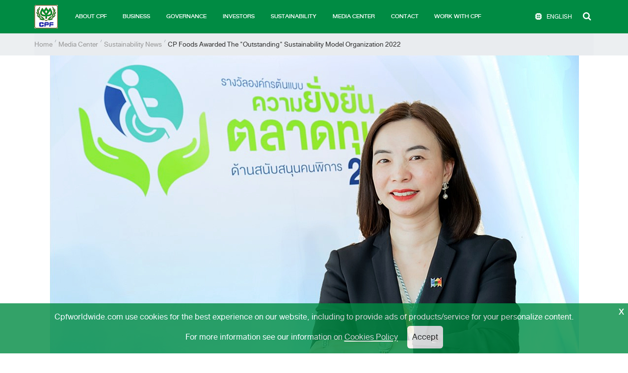

--- FILE ---
content_type: text/css
request_url: https://www.cpfworldwide.com/css/app.css
body_size: 84923
content:
/*!
 * Bootstrap v4.6.2 (https://getbootstrap.com/)
 * Copyright 2011-2022 The Bootstrap Authors
 * Copyright 2011-2022 Twitter, Inc.
 * Licensed under MIT (https://github.com/twbs/bootstrap/blob/main/LICENSE)
 */:root{--blue:#007bff;--indigo:#6610f2;--purple:#6f42c1;--pink:#e83e8c;--red:#dc3545;--orange:#fd7e14;--yellow:#ffc107;--green:#28a745;--teal:#20c997;--cyan:#17a2b8;--white:#fff;--gray:#6c757d;--gray-dark:#343a40;--primary:#007bff;--secondary:#6c757d;--success:#28a745;--info:#17a2b8;--warning:#ffc107;--danger:#dc3545;--light:#f8f9fa;--dark:#343a40;--breakpoint-xs:0;--breakpoint-sm:576px;--breakpoint-md:768px;--breakpoint-lg:992px;--breakpoint-xl:1200px;--font-family-sans-serif:-apple-system,BlinkMacSystemFont,"Segoe UI",Roboto,"Helvetica Neue",Arial,"Noto Sans","Liberation Sans",sans-serif,"Apple Color Emoji","Segoe UI Emoji","Segoe UI Symbol","Noto Color Emoji";--font-family-monospace:SFMono-Regular,Menlo,Monaco,Consolas,"Liberation Mono","Courier New",monospace}*,:after,:before{-webkit-box-sizing:border-box;box-sizing:border-box}html{font-family:sans-serif;line-height:1.15;-webkit-text-size-adjust:100%;-webkit-tap-highlight-color:transparent}article,aside,figcaption,figure,footer,header,hgroup,main,nav,section{display:block}body{margin:0;font-family:-apple-system,BlinkMacSystemFont,Segoe UI,Roboto,Helvetica Neue,Arial,Noto Sans,Liberation Sans,sans-serif;font-size:1rem;font-weight:400;line-height:1.5;color:#212529;text-align:left;background-color:#fff}[tabindex="-1"]:focus:not(:focus-visible){outline:0!important}hr{-webkit-box-sizing:content-box;box-sizing:content-box;height:0;overflow:visible}h1,h2,h3,h4,h5,h6{margin-top:0;margin-bottom:.5rem}p{margin-top:0;margin-bottom:1rem}abbr[data-original-title],abbr[title]{text-decoration:underline;-webkit-text-decoration:underline dotted;text-decoration:underline dotted;cursor:help;border-bottom:0;text-decoration-skip-ink:none}address{font-style:normal;line-height:inherit}address,dl,ol,ul{margin-bottom:1rem}dl,ol,ul{margin-top:0}ol ol,ol ul,ul ol,ul ul{margin-bottom:0}dt{font-weight:700}dd{margin-bottom:.5rem;margin-left:0}blockquote{margin:0 0 1rem}b,strong{font-weight:bolder}small{font-size:80%}sub,sup{position:relative;font-size:75%;line-height:0;vertical-align:baseline}sub{bottom:-.25em}sup{top:-.5em}a{color:#007bff;text-decoration:none;background-color:transparent}a:hover{color:#0056b3;text-decoration:underline}a:not([href]):not([class]),a:not([href]):not([class]):hover{color:inherit;text-decoration:none}code,kbd,pre,samp{font-family:SFMono-Regular,Menlo,Monaco,Consolas,Liberation Mono,Courier New,monospace;font-size:1em}pre{margin-top:0;margin-bottom:1rem;overflow:auto;-ms-overflow-style:scrollbar}figure{margin:0 0 1rem}img{border-style:none}img,svg{vertical-align:middle}svg{overflow:hidden}table{border-collapse:collapse}caption{padding-top:.75rem;padding-bottom:.75rem;color:#6c757d;text-align:left;caption-side:bottom}th{text-align:inherit;text-align:-webkit-match-parent}label{display:inline-block;margin-bottom:.5rem}button{border-radius:0}button:focus:not(:focus-visible){outline:0}button,input,optgroup,select,textarea{margin:0;font-family:inherit;font-size:inherit;line-height:inherit}button,input{overflow:visible}button,select{text-transform:none}[role=button]{cursor:pointer}select{word-wrap:normal}[type=button],[type=reset],[type=submit],button{-webkit-appearance:button}[type=button]:not(:disabled),[type=reset]:not(:disabled),[type=submit]:not(:disabled),button:not(:disabled){cursor:pointer}[type=button]::-moz-focus-inner,[type=reset]::-moz-focus-inner,[type=submit]::-moz-focus-inner,button::-moz-focus-inner{padding:0;border-style:none}input[type=checkbox],input[type=radio]{-webkit-box-sizing:border-box;box-sizing:border-box;padding:0}textarea{overflow:auto;resize:vertical}fieldset{min-width:0;padding:0;margin:0;border:0}legend{display:block;width:100%;max-width:100%;padding:0;margin-bottom:.5rem;font-size:1.5rem;line-height:inherit;color:inherit;white-space:normal}progress{vertical-align:baseline}[type=number]::-webkit-inner-spin-button,[type=number]::-webkit-outer-spin-button{height:auto}[type=search]{outline-offset:-2px;-webkit-appearance:none}[type=search]::-webkit-search-decoration{-webkit-appearance:none}::-webkit-file-upload-button{font:inherit;-webkit-appearance:button}output{display:inline-block}summary{display:list-item;cursor:pointer}template{display:none}[hidden]{display:none!important}.h1,.h2,.h3,.h4,.h5,.h6,h1,h2,h3,h4,h5,h6{margin-bottom:.5rem;font-weight:500;line-height:1.2}.h1,h1{font-size:2.5rem}.h2,h2{font-size:2rem}.h3,h3{font-size:1.75rem}.h4,h4{font-size:1.5rem}.h5,h5{font-size:1.25rem}.h6,h6{font-size:1rem}.lead{font-size:1.25rem;font-weight:300}.display-1{font-size:6rem}.display-1,.display-2{font-weight:300;line-height:1.2}.display-2{font-size:5.5rem}.display-3{font-size:4.5rem}.display-3,.display-4{font-weight:300;line-height:1.2}.display-4{font-size:3.5rem}hr{margin-top:1rem;margin-bottom:1rem;border:0;border-top:1px solid rgba(0,0,0,.1)}.small,small{font-size:.875em;font-weight:400}.mark,mark{padding:.2em;background-color:#fcf8e3}.list-inline,.list-unstyled{padding-left:0;list-style:none}.list-inline-item{display:inline-block}.list-inline-item:not(:last-child){margin-right:.5rem}.initialism{font-size:90%;text-transform:uppercase}.blockquote{margin-bottom:1rem;font-size:1.25rem}.blockquote-footer{display:block;font-size:.875em;color:#6c757d}.blockquote-footer:before{content:"\2014\A0"}.img-fluid,.img-thumbnail{max-width:100%;height:auto}.img-thumbnail{padding:.25rem;background-color:#fff;border:1px solid #dee2e6;border-radius:.25rem}.figure{display:inline-block}.figure-img{margin-bottom:.5rem;line-height:1}.figure-caption{font-size:90%;color:#6c757d}code{font-size:87.5%;color:#e83e8c;word-wrap:break-word}a>code{color:inherit}kbd{padding:.2rem .4rem;font-size:87.5%;color:#fff;background-color:#212529;border-radius:.2rem}kbd kbd{padding:0;font-size:100%;font-weight:700}pre{display:block;font-size:87.5%;color:#212529}pre code{font-size:inherit;color:inherit;word-break:normal}.pre-scrollable{max-height:340px;overflow-y:scroll}.container,.container-fluid,.container-lg,.container-md,.container-sm,.container-xl{width:100%;padding-right:15px;padding-left:15px;margin-right:auto;margin-left:auto}@media (min-width:576px){.container,.container-sm{max-width:540px}}@media (min-width:768px){.container,.container-md,.container-sm{max-width:720px}}@media (min-width:992px){.container,.container-lg,.container-md,.container-sm{max-width:960px}}@media (min-width:1200px){.container,.container-lg,.container-md,.container-sm,.container-xl{max-width:1140px}}.row{display:-webkit-box;display:-ms-flexbox;display:flex;-ms-flex-wrap:wrap;flex-wrap:wrap;margin-right:-15px;margin-left:-15px}.no-gutters{margin-right:0;margin-left:0}.no-gutters>.col,.no-gutters>[class*=col-]{padding-right:0;padding-left:0}.col,.col-1,.col-2,.col-3,.col-4,.col-5,.col-6,.col-7,.col-8,.col-9,.col-10,.col-11,.col-12,.col-auto,.col-lg,.col-lg-1,.col-lg-2,.col-lg-3,.col-lg-4,.col-lg-5,.col-lg-6,.col-lg-7,.col-lg-8,.col-lg-9,.col-lg-10,.col-lg-11,.col-lg-12,.col-lg-auto,.col-md,.col-md-1,.col-md-2,.col-md-3,.col-md-4,.col-md-5,.col-md-6,.col-md-7,.col-md-8,.col-md-9,.col-md-10,.col-md-11,.col-md-12,.col-md-auto,.col-sm,.col-sm-1,.col-sm-2,.col-sm-3,.col-sm-4,.col-sm-5,.col-sm-6,.col-sm-7,.col-sm-8,.col-sm-9,.col-sm-10,.col-sm-11,.col-sm-12,.col-sm-auto,.col-xl,.col-xl-1,.col-xl-2,.col-xl-3,.col-xl-4,.col-xl-5,.col-xl-6,.col-xl-7,.col-xl-8,.col-xl-9,.col-xl-10,.col-xl-11,.col-xl-12,.col-xl-auto{position:relative;width:100%;padding-right:15px;padding-left:15px}.col{-ms-flex-preferred-size:0;flex-basis:0;-webkit-box-flex:1;-ms-flex-positive:1;flex-grow:1;max-width:100%}.row-cols-1>*{-webkit-box-flex:0;-ms-flex:0 0 100%;flex:0 0 100%;max-width:100%}.row-cols-2>*{-webkit-box-flex:0;-ms-flex:0 0 50%;flex:0 0 50%;max-width:50%}.row-cols-3>*{-webkit-box-flex:0;-ms-flex:0 0 33.33333333%;flex:0 0 33.33333333%;max-width:33.33333333%}.row-cols-4>*{-webkit-box-flex:0;-ms-flex:0 0 25%;flex:0 0 25%;max-width:25%}.row-cols-5>*{-webkit-box-flex:0;-ms-flex:0 0 20%;flex:0 0 20%;max-width:20%}.row-cols-6>*{-webkit-box-flex:0;-ms-flex:0 0 16.66666667%;flex:0 0 16.66666667%;max-width:16.66666667%}.col-auto{-ms-flex:0 0 auto;flex:0 0 auto;width:auto;max-width:100%}.col-1,.col-auto{-webkit-box-flex:0}.col-1{-ms-flex:0 0 8.33333333%;flex:0 0 8.33333333%;max-width:8.33333333%}.col-2{-ms-flex:0 0 16.66666667%;flex:0 0 16.66666667%;max-width:16.66666667%}.col-2,.col-3{-webkit-box-flex:0}.col-3{-ms-flex:0 0 25%;flex:0 0 25%;max-width:25%}.col-4{-ms-flex:0 0 33.33333333%;flex:0 0 33.33333333%;max-width:33.33333333%}.col-4,.col-5{-webkit-box-flex:0}.col-5{-ms-flex:0 0 41.66666667%;flex:0 0 41.66666667%;max-width:41.66666667%}.col-6{-ms-flex:0 0 50%;flex:0 0 50%;max-width:50%}.col-6,.col-7{-webkit-box-flex:0}.col-7{-ms-flex:0 0 58.33333333%;flex:0 0 58.33333333%;max-width:58.33333333%}.col-8{-ms-flex:0 0 66.66666667%;flex:0 0 66.66666667%;max-width:66.66666667%}.col-8,.col-9{-webkit-box-flex:0}.col-9{-ms-flex:0 0 75%;flex:0 0 75%;max-width:75%}.col-10{-ms-flex:0 0 83.33333333%;flex:0 0 83.33333333%;max-width:83.33333333%}.col-10,.col-11{-webkit-box-flex:0}.col-11{-ms-flex:0 0 91.66666667%;flex:0 0 91.66666667%;max-width:91.66666667%}.col-12{-webkit-box-flex:0;-ms-flex:0 0 100%;flex:0 0 100%;max-width:100%}.order-first{-webkit-box-ordinal-group:0;-ms-flex-order:-1;order:-1}.order-last{-webkit-box-ordinal-group:14;-ms-flex-order:13;order:13}.order-0{-webkit-box-ordinal-group:1;-ms-flex-order:0;order:0}.order-1{-webkit-box-ordinal-group:2;-ms-flex-order:1;order:1}.order-2{-webkit-box-ordinal-group:3;-ms-flex-order:2;order:2}.order-3{-webkit-box-ordinal-group:4;-ms-flex-order:3;order:3}.order-4{-webkit-box-ordinal-group:5;-ms-flex-order:4;order:4}.order-5{-webkit-box-ordinal-group:6;-ms-flex-order:5;order:5}.order-6{-webkit-box-ordinal-group:7;-ms-flex-order:6;order:6}.order-7{-webkit-box-ordinal-group:8;-ms-flex-order:7;order:7}.order-8{-webkit-box-ordinal-group:9;-ms-flex-order:8;order:8}.order-9{-webkit-box-ordinal-group:10;-ms-flex-order:9;order:9}.order-10{-webkit-box-ordinal-group:11;-ms-flex-order:10;order:10}.order-11{-webkit-box-ordinal-group:12;-ms-flex-order:11;order:11}.order-12{-webkit-box-ordinal-group:13;-ms-flex-order:12;order:12}.offset-1{margin-left:8.33333333%}.offset-2{margin-left:16.66666667%}.offset-3{margin-left:25%}.offset-4{margin-left:33.33333333%}.offset-5{margin-left:41.66666667%}.offset-6{margin-left:50%}.offset-7{margin-left:58.33333333%}.offset-8{margin-left:66.66666667%}.offset-9{margin-left:75%}.offset-10{margin-left:83.33333333%}.offset-11{margin-left:91.66666667%}@media (min-width:576px){.col-sm{-ms-flex-preferred-size:0;flex-basis:0;-webkit-box-flex:1;-ms-flex-positive:1;flex-grow:1;max-width:100%}.row-cols-sm-1>*{-webkit-box-flex:0;-ms-flex:0 0 100%;flex:0 0 100%;max-width:100%}.row-cols-sm-2>*{-webkit-box-flex:0;-ms-flex:0 0 50%;flex:0 0 50%;max-width:50%}.row-cols-sm-3>*{-webkit-box-flex:0;-ms-flex:0 0 33.33333333%;flex:0 0 33.33333333%;max-width:33.33333333%}.row-cols-sm-4>*{-webkit-box-flex:0;-ms-flex:0 0 25%;flex:0 0 25%;max-width:25%}.row-cols-sm-5>*{-webkit-box-flex:0;-ms-flex:0 0 20%;flex:0 0 20%;max-width:20%}.row-cols-sm-6>*{-webkit-box-flex:0;-ms-flex:0 0 16.66666667%;flex:0 0 16.66666667%;max-width:16.66666667%}.col-sm-auto{-webkit-box-flex:0;-ms-flex:0 0 auto;flex:0 0 auto;width:auto;max-width:100%}.col-sm-1{-webkit-box-flex:0;-ms-flex:0 0 8.33333333%;flex:0 0 8.33333333%;max-width:8.33333333%}.col-sm-2{-webkit-box-flex:0;-ms-flex:0 0 16.66666667%;flex:0 0 16.66666667%;max-width:16.66666667%}.col-sm-3{-webkit-box-flex:0;-ms-flex:0 0 25%;flex:0 0 25%;max-width:25%}.col-sm-4{-webkit-box-flex:0;-ms-flex:0 0 33.33333333%;flex:0 0 33.33333333%;max-width:33.33333333%}.col-sm-5{-webkit-box-flex:0;-ms-flex:0 0 41.66666667%;flex:0 0 41.66666667%;max-width:41.66666667%}.col-sm-6{-webkit-box-flex:0;-ms-flex:0 0 50%;flex:0 0 50%;max-width:50%}.col-sm-7{-webkit-box-flex:0;-ms-flex:0 0 58.33333333%;flex:0 0 58.33333333%;max-width:58.33333333%}.col-sm-8{-webkit-box-flex:0;-ms-flex:0 0 66.66666667%;flex:0 0 66.66666667%;max-width:66.66666667%}.col-sm-9{-webkit-box-flex:0;-ms-flex:0 0 75%;flex:0 0 75%;max-width:75%}.col-sm-10{-webkit-box-flex:0;-ms-flex:0 0 83.33333333%;flex:0 0 83.33333333%;max-width:83.33333333%}.col-sm-11{-webkit-box-flex:0;-ms-flex:0 0 91.66666667%;flex:0 0 91.66666667%;max-width:91.66666667%}.col-sm-12{-webkit-box-flex:0;-ms-flex:0 0 100%;flex:0 0 100%;max-width:100%}.order-sm-first{-webkit-box-ordinal-group:0;-ms-flex-order:-1;order:-1}.order-sm-last{-webkit-box-ordinal-group:14;-ms-flex-order:13;order:13}.order-sm-0{-webkit-box-ordinal-group:1;-ms-flex-order:0;order:0}.order-sm-1{-webkit-box-ordinal-group:2;-ms-flex-order:1;order:1}.order-sm-2{-webkit-box-ordinal-group:3;-ms-flex-order:2;order:2}.order-sm-3{-webkit-box-ordinal-group:4;-ms-flex-order:3;order:3}.order-sm-4{-webkit-box-ordinal-group:5;-ms-flex-order:4;order:4}.order-sm-5{-webkit-box-ordinal-group:6;-ms-flex-order:5;order:5}.order-sm-6{-webkit-box-ordinal-group:7;-ms-flex-order:6;order:6}.order-sm-7{-webkit-box-ordinal-group:8;-ms-flex-order:7;order:7}.order-sm-8{-webkit-box-ordinal-group:9;-ms-flex-order:8;order:8}.order-sm-9{-webkit-box-ordinal-group:10;-ms-flex-order:9;order:9}.order-sm-10{-webkit-box-ordinal-group:11;-ms-flex-order:10;order:10}.order-sm-11{-webkit-box-ordinal-group:12;-ms-flex-order:11;order:11}.order-sm-12{-webkit-box-ordinal-group:13;-ms-flex-order:12;order:12}.offset-sm-0{margin-left:0}.offset-sm-1{margin-left:8.33333333%}.offset-sm-2{margin-left:16.66666667%}.offset-sm-3{margin-left:25%}.offset-sm-4{margin-left:33.33333333%}.offset-sm-5{margin-left:41.66666667%}.offset-sm-6{margin-left:50%}.offset-sm-7{margin-left:58.33333333%}.offset-sm-8{margin-left:66.66666667%}.offset-sm-9{margin-left:75%}.offset-sm-10{margin-left:83.33333333%}.offset-sm-11{margin-left:91.66666667%}}@media (min-width:768px){.col-md{-ms-flex-preferred-size:0;flex-basis:0;-webkit-box-flex:1;-ms-flex-positive:1;flex-grow:1;max-width:100%}.row-cols-md-1>*{-webkit-box-flex:0;-ms-flex:0 0 100%;flex:0 0 100%;max-width:100%}.row-cols-md-2>*{-webkit-box-flex:0;-ms-flex:0 0 50%;flex:0 0 50%;max-width:50%}.row-cols-md-3>*{-webkit-box-flex:0;-ms-flex:0 0 33.33333333%;flex:0 0 33.33333333%;max-width:33.33333333%}.row-cols-md-4>*{-webkit-box-flex:0;-ms-flex:0 0 25%;flex:0 0 25%;max-width:25%}.row-cols-md-5>*{-webkit-box-flex:0;-ms-flex:0 0 20%;flex:0 0 20%;max-width:20%}.row-cols-md-6>*{-webkit-box-flex:0;-ms-flex:0 0 16.66666667%;flex:0 0 16.66666667%;max-width:16.66666667%}.col-md-auto{-webkit-box-flex:0;-ms-flex:0 0 auto;flex:0 0 auto;width:auto;max-width:100%}.col-md-1{-webkit-box-flex:0;-ms-flex:0 0 8.33333333%;flex:0 0 8.33333333%;max-width:8.33333333%}.col-md-2{-webkit-box-flex:0;-ms-flex:0 0 16.66666667%;flex:0 0 16.66666667%;max-width:16.66666667%}.col-md-3{-webkit-box-flex:0;-ms-flex:0 0 25%;flex:0 0 25%;max-width:25%}.col-md-4{-webkit-box-flex:0;-ms-flex:0 0 33.33333333%;flex:0 0 33.33333333%;max-width:33.33333333%}.col-md-5{-webkit-box-flex:0;-ms-flex:0 0 41.66666667%;flex:0 0 41.66666667%;max-width:41.66666667%}.col-md-6{-webkit-box-flex:0;-ms-flex:0 0 50%;flex:0 0 50%;max-width:50%}.col-md-7{-webkit-box-flex:0;-ms-flex:0 0 58.33333333%;flex:0 0 58.33333333%;max-width:58.33333333%}.col-md-8{-webkit-box-flex:0;-ms-flex:0 0 66.66666667%;flex:0 0 66.66666667%;max-width:66.66666667%}.col-md-9{-webkit-box-flex:0;-ms-flex:0 0 75%;flex:0 0 75%;max-width:75%}.col-md-10{-webkit-box-flex:0;-ms-flex:0 0 83.33333333%;flex:0 0 83.33333333%;max-width:83.33333333%}.col-md-11{-webkit-box-flex:0;-ms-flex:0 0 91.66666667%;flex:0 0 91.66666667%;max-width:91.66666667%}.col-md-12{-webkit-box-flex:0;-ms-flex:0 0 100%;flex:0 0 100%;max-width:100%}.order-md-first{-webkit-box-ordinal-group:0;-ms-flex-order:-1;order:-1}.order-md-last{-webkit-box-ordinal-group:14;-ms-flex-order:13;order:13}.order-md-0{-webkit-box-ordinal-group:1;-ms-flex-order:0;order:0}.order-md-1{-webkit-box-ordinal-group:2;-ms-flex-order:1;order:1}.order-md-2{-webkit-box-ordinal-group:3;-ms-flex-order:2;order:2}.order-md-3{-webkit-box-ordinal-group:4;-ms-flex-order:3;order:3}.order-md-4{-webkit-box-ordinal-group:5;-ms-flex-order:4;order:4}.order-md-5{-webkit-box-ordinal-group:6;-ms-flex-order:5;order:5}.order-md-6{-webkit-box-ordinal-group:7;-ms-flex-order:6;order:6}.order-md-7{-webkit-box-ordinal-group:8;-ms-flex-order:7;order:7}.order-md-8{-webkit-box-ordinal-group:9;-ms-flex-order:8;order:8}.order-md-9{-webkit-box-ordinal-group:10;-ms-flex-order:9;order:9}.order-md-10{-webkit-box-ordinal-group:11;-ms-flex-order:10;order:10}.order-md-11{-webkit-box-ordinal-group:12;-ms-flex-order:11;order:11}.order-md-12{-webkit-box-ordinal-group:13;-ms-flex-order:12;order:12}.offset-md-0{margin-left:0}.offset-md-1{margin-left:8.33333333%}.offset-md-2{margin-left:16.66666667%}.offset-md-3{margin-left:25%}.offset-md-4{margin-left:33.33333333%}.offset-md-5{margin-left:41.66666667%}.offset-md-6{margin-left:50%}.offset-md-7{margin-left:58.33333333%}.offset-md-8{margin-left:66.66666667%}.offset-md-9{margin-left:75%}.offset-md-10{margin-left:83.33333333%}.offset-md-11{margin-left:91.66666667%}}@media (min-width:992px){.col-lg{-ms-flex-preferred-size:0;flex-basis:0;-webkit-box-flex:1;-ms-flex-positive:1;flex-grow:1;max-width:100%}.row-cols-lg-1>*{-webkit-box-flex:0;-ms-flex:0 0 100%;flex:0 0 100%;max-width:100%}.row-cols-lg-2>*{-webkit-box-flex:0;-ms-flex:0 0 50%;flex:0 0 50%;max-width:50%}.row-cols-lg-3>*{-webkit-box-flex:0;-ms-flex:0 0 33.33333333%;flex:0 0 33.33333333%;max-width:33.33333333%}.row-cols-lg-4>*{-webkit-box-flex:0;-ms-flex:0 0 25%;flex:0 0 25%;max-width:25%}.row-cols-lg-5>*{-webkit-box-flex:0;-ms-flex:0 0 20%;flex:0 0 20%;max-width:20%}.row-cols-lg-6>*{-webkit-box-flex:0;-ms-flex:0 0 16.66666667%;flex:0 0 16.66666667%;max-width:16.66666667%}.col-lg-auto{-webkit-box-flex:0;-ms-flex:0 0 auto;flex:0 0 auto;width:auto;max-width:100%}.col-lg-1{-webkit-box-flex:0;-ms-flex:0 0 8.33333333%;flex:0 0 8.33333333%;max-width:8.33333333%}.col-lg-2{-webkit-box-flex:0;-ms-flex:0 0 16.66666667%;flex:0 0 16.66666667%;max-width:16.66666667%}.col-lg-3{-webkit-box-flex:0;-ms-flex:0 0 25%;flex:0 0 25%;max-width:25%}.col-lg-4{-webkit-box-flex:0;-ms-flex:0 0 33.33333333%;flex:0 0 33.33333333%;max-width:33.33333333%}.col-lg-5{-webkit-box-flex:0;-ms-flex:0 0 41.66666667%;flex:0 0 41.66666667%;max-width:41.66666667%}.col-lg-6{-webkit-box-flex:0;-ms-flex:0 0 50%;flex:0 0 50%;max-width:50%}.col-lg-7{-webkit-box-flex:0;-ms-flex:0 0 58.33333333%;flex:0 0 58.33333333%;max-width:58.33333333%}.col-lg-8{-webkit-box-flex:0;-ms-flex:0 0 66.66666667%;flex:0 0 66.66666667%;max-width:66.66666667%}.col-lg-9{-webkit-box-flex:0;-ms-flex:0 0 75%;flex:0 0 75%;max-width:75%}.col-lg-10{-webkit-box-flex:0;-ms-flex:0 0 83.33333333%;flex:0 0 83.33333333%;max-width:83.33333333%}.col-lg-11{-webkit-box-flex:0;-ms-flex:0 0 91.66666667%;flex:0 0 91.66666667%;max-width:91.66666667%}.col-lg-12{-webkit-box-flex:0;-ms-flex:0 0 100%;flex:0 0 100%;max-width:100%}.order-lg-first{-webkit-box-ordinal-group:0;-ms-flex-order:-1;order:-1}.order-lg-last{-webkit-box-ordinal-group:14;-ms-flex-order:13;order:13}.order-lg-0{-webkit-box-ordinal-group:1;-ms-flex-order:0;order:0}.order-lg-1{-webkit-box-ordinal-group:2;-ms-flex-order:1;order:1}.order-lg-2{-webkit-box-ordinal-group:3;-ms-flex-order:2;order:2}.order-lg-3{-webkit-box-ordinal-group:4;-ms-flex-order:3;order:3}.order-lg-4{-webkit-box-ordinal-group:5;-ms-flex-order:4;order:4}.order-lg-5{-webkit-box-ordinal-group:6;-ms-flex-order:5;order:5}.order-lg-6{-webkit-box-ordinal-group:7;-ms-flex-order:6;order:6}.order-lg-7{-webkit-box-ordinal-group:8;-ms-flex-order:7;order:7}.order-lg-8{-webkit-box-ordinal-group:9;-ms-flex-order:8;order:8}.order-lg-9{-webkit-box-ordinal-group:10;-ms-flex-order:9;order:9}.order-lg-10{-webkit-box-ordinal-group:11;-ms-flex-order:10;order:10}.order-lg-11{-webkit-box-ordinal-group:12;-ms-flex-order:11;order:11}.order-lg-12{-webkit-box-ordinal-group:13;-ms-flex-order:12;order:12}.offset-lg-0{margin-left:0}.offset-lg-1{margin-left:8.33333333%}.offset-lg-2{margin-left:16.66666667%}.offset-lg-3{margin-left:25%}.offset-lg-4{margin-left:33.33333333%}.offset-lg-5{margin-left:41.66666667%}.offset-lg-6{margin-left:50%}.offset-lg-7{margin-left:58.33333333%}.offset-lg-8{margin-left:66.66666667%}.offset-lg-9{margin-left:75%}.offset-lg-10{margin-left:83.33333333%}.offset-lg-11{margin-left:91.66666667%}}@media (min-width:1200px){.col-xl{-ms-flex-preferred-size:0;flex-basis:0;-webkit-box-flex:1;-ms-flex-positive:1;flex-grow:1;max-width:100%}.row-cols-xl-1>*{-webkit-box-flex:0;-ms-flex:0 0 100%;flex:0 0 100%;max-width:100%}.row-cols-xl-2>*{-webkit-box-flex:0;-ms-flex:0 0 50%;flex:0 0 50%;max-width:50%}.row-cols-xl-3>*{-webkit-box-flex:0;-ms-flex:0 0 33.33333333%;flex:0 0 33.33333333%;max-width:33.33333333%}.row-cols-xl-4>*{-webkit-box-flex:0;-ms-flex:0 0 25%;flex:0 0 25%;max-width:25%}.row-cols-xl-5>*{-webkit-box-flex:0;-ms-flex:0 0 20%;flex:0 0 20%;max-width:20%}.row-cols-xl-6>*{-webkit-box-flex:0;-ms-flex:0 0 16.66666667%;flex:0 0 16.66666667%;max-width:16.66666667%}.col-xl-auto{-webkit-box-flex:0;-ms-flex:0 0 auto;flex:0 0 auto;width:auto;max-width:100%}.col-xl-1{-webkit-box-flex:0;-ms-flex:0 0 8.33333333%;flex:0 0 8.33333333%;max-width:8.33333333%}.col-xl-2{-webkit-box-flex:0;-ms-flex:0 0 16.66666667%;flex:0 0 16.66666667%;max-width:16.66666667%}.col-xl-3{-webkit-box-flex:0;-ms-flex:0 0 25%;flex:0 0 25%;max-width:25%}.col-xl-4{-webkit-box-flex:0;-ms-flex:0 0 33.33333333%;flex:0 0 33.33333333%;max-width:33.33333333%}.col-xl-5{-webkit-box-flex:0;-ms-flex:0 0 41.66666667%;flex:0 0 41.66666667%;max-width:41.66666667%}.col-xl-6{-webkit-box-flex:0;-ms-flex:0 0 50%;flex:0 0 50%;max-width:50%}.col-xl-7{-webkit-box-flex:0;-ms-flex:0 0 58.33333333%;flex:0 0 58.33333333%;max-width:58.33333333%}.col-xl-8{-webkit-box-flex:0;-ms-flex:0 0 66.66666667%;flex:0 0 66.66666667%;max-width:66.66666667%}.col-xl-9{-webkit-box-flex:0;-ms-flex:0 0 75%;flex:0 0 75%;max-width:75%}.col-xl-10{-webkit-box-flex:0;-ms-flex:0 0 83.33333333%;flex:0 0 83.33333333%;max-width:83.33333333%}.col-xl-11{-webkit-box-flex:0;-ms-flex:0 0 91.66666667%;flex:0 0 91.66666667%;max-width:91.66666667%}.col-xl-12{-webkit-box-flex:0;-ms-flex:0 0 100%;flex:0 0 100%;max-width:100%}.order-xl-first{-webkit-box-ordinal-group:0;-ms-flex-order:-1;order:-1}.order-xl-last{-webkit-box-ordinal-group:14;-ms-flex-order:13;order:13}.order-xl-0{-webkit-box-ordinal-group:1;-ms-flex-order:0;order:0}.order-xl-1{-webkit-box-ordinal-group:2;-ms-flex-order:1;order:1}.order-xl-2{-webkit-box-ordinal-group:3;-ms-flex-order:2;order:2}.order-xl-3{-webkit-box-ordinal-group:4;-ms-flex-order:3;order:3}.order-xl-4{-webkit-box-ordinal-group:5;-ms-flex-order:4;order:4}.order-xl-5{-webkit-box-ordinal-group:6;-ms-flex-order:5;order:5}.order-xl-6{-webkit-box-ordinal-group:7;-ms-flex-order:6;order:6}.order-xl-7{-webkit-box-ordinal-group:8;-ms-flex-order:7;order:7}.order-xl-8{-webkit-box-ordinal-group:9;-ms-flex-order:8;order:8}.order-xl-9{-webkit-box-ordinal-group:10;-ms-flex-order:9;order:9}.order-xl-10{-webkit-box-ordinal-group:11;-ms-flex-order:10;order:10}.order-xl-11{-webkit-box-ordinal-group:12;-ms-flex-order:11;order:11}.order-xl-12{-webkit-box-ordinal-group:13;-ms-flex-order:12;order:12}.offset-xl-0{margin-left:0}.offset-xl-1{margin-left:8.33333333%}.offset-xl-2{margin-left:16.66666667%}.offset-xl-3{margin-left:25%}.offset-xl-4{margin-left:33.33333333%}.offset-xl-5{margin-left:41.66666667%}.offset-xl-6{margin-left:50%}.offset-xl-7{margin-left:58.33333333%}.offset-xl-8{margin-left:66.66666667%}.offset-xl-9{margin-left:75%}.offset-xl-10{margin-left:83.33333333%}.offset-xl-11{margin-left:91.66666667%}}.table{width:100%;margin-bottom:1rem;color:#212529}.table td,.table th{padding:.75rem;vertical-align:top;border-top:1px solid #dee2e6}.table thead th{vertical-align:bottom;border-bottom:2px solid #dee2e6}.table tbody+tbody{border-top:2px solid #dee2e6}.table-sm td,.table-sm th{padding:.3rem}.table-bordered,.table-bordered td,.table-bordered th{border:1px solid #dee2e6}.table-bordered thead td,.table-bordered thead th{border-bottom-width:2px}.table-borderless tbody+tbody,.table-borderless td,.table-borderless th,.table-borderless thead th{border:0}.table-striped tbody tr:nth-of-type(odd){background-color:rgba(0,0,0,.05)}.table-hover tbody tr:hover{color:#212529;background-color:rgba(0,0,0,.075)}.table-primary,.table-primary>td,.table-primary>th{background-color:#b8daff}.table-primary tbody+tbody,.table-primary td,.table-primary th,.table-primary thead th{border-color:#7abaff}.table-hover .table-primary:hover,.table-hover .table-primary:hover>td,.table-hover .table-primary:hover>th{background-color:#9fcdff}.table-secondary,.table-secondary>td,.table-secondary>th{background-color:#d6d8db}.table-secondary tbody+tbody,.table-secondary td,.table-secondary th,.table-secondary thead th{border-color:#b3b7bb}.table-hover .table-secondary:hover,.table-hover .table-secondary:hover>td,.table-hover .table-secondary:hover>th{background-color:#c8cbcf}.table-success,.table-success>td,.table-success>th{background-color:#c3e6cb}.table-success tbody+tbody,.table-success td,.table-success th,.table-success thead th{border-color:#8fd19e}.table-hover .table-success:hover,.table-hover .table-success:hover>td,.table-hover .table-success:hover>th{background-color:#b1dfbb}.table-info,.table-info>td,.table-info>th{background-color:#bee5eb}.table-info tbody+tbody,.table-info td,.table-info th,.table-info thead th{border-color:#86cfda}.table-hover .table-info:hover,.table-hover .table-info:hover>td,.table-hover .table-info:hover>th{background-color:#abdde5}.table-warning,.table-warning>td,.table-warning>th{background-color:#ffeeba}.table-warning tbody+tbody,.table-warning td,.table-warning th,.table-warning thead th{border-color:#ffdf7e}.table-hover .table-warning:hover,.table-hover .table-warning:hover>td,.table-hover .table-warning:hover>th{background-color:#ffe8a1}.table-danger,.table-danger>td,.table-danger>th{background-color:#f5c6cb}.table-danger tbody+tbody,.table-danger td,.table-danger th,.table-danger thead th{border-color:#ed969e}.table-hover .table-danger:hover,.table-hover .table-danger:hover>td,.table-hover .table-danger:hover>th{background-color:#f1b0b7}.table-light,.table-light>td,.table-light>th{background-color:#fdfdfe}.table-light tbody+tbody,.table-light td,.table-light th,.table-light thead th{border-color:#fbfcfc}.table-hover .table-light:hover,.table-hover .table-light:hover>td,.table-hover .table-light:hover>th{background-color:#ececf6}.table-dark,.table-dark>td,.table-dark>th{background-color:#c6c8ca}.table-dark tbody+tbody,.table-dark td,.table-dark th,.table-dark thead th{border-color:#95999c}.table-hover .table-dark:hover,.table-hover .table-dark:hover>td,.table-hover .table-dark:hover>th{background-color:#b9bbbe}.table-active,.table-active>td,.table-active>th,.table-hover .table-active:hover,.table-hover .table-active:hover>td,.table-hover .table-active:hover>th{background-color:rgba(0,0,0,.075)}.table .thead-dark th{color:#fff;background-color:#343a40;border-color:#454d55}.table .thead-light th{color:#495057;background-color:#e9ecef;border-color:#dee2e6}.table-dark{color:#fff;background-color:#343a40}.table-dark td,.table-dark th,.table-dark thead th{border-color:#454d55}.table-dark.table-bordered{border:0}.table-dark.table-striped tbody tr:nth-of-type(odd){background-color:hsla(0,0%,100%,.05)}.table-dark.table-hover tbody tr:hover{color:#fff;background-color:hsla(0,0%,100%,.075)}@media (max-width:575.98px){.table-responsive-sm{display:block;width:100%;overflow-x:auto;-webkit-overflow-scrolling:touch}.table-responsive-sm>.table-bordered{border:0}}@media (max-width:767.98px){.table-responsive-md{display:block;width:100%;overflow-x:auto;-webkit-overflow-scrolling:touch}.table-responsive-md>.table-bordered{border:0}}@media (max-width:991.98px){.table-responsive-lg{display:block;width:100%;overflow-x:auto;-webkit-overflow-scrolling:touch}.table-responsive-lg>.table-bordered{border:0}}@media (max-width:1199.98px){.table-responsive-xl{display:block;width:100%;overflow-x:auto;-webkit-overflow-scrolling:touch}.table-responsive-xl>.table-bordered{border:0}}.table-responsive{display:block;width:100%;overflow-x:auto;-webkit-overflow-scrolling:touch}.table-responsive>.table-bordered{border:0}.form-control{display:block;width:100%;height:calc(1.5em + .75rem + 2px);padding:.375rem .75rem;font-size:1rem;font-weight:400;line-height:1.5;color:#495057;background-color:#fff;background-clip:padding-box;border:1px solid #ced4da;border-radius:.25rem;-webkit-transition:border-color .15s ease-in-out,-webkit-box-shadow .15s ease-in-out;transition:border-color .15s ease-in-out,-webkit-box-shadow .15s ease-in-out;transition:border-color .15s ease-in-out,box-shadow .15s ease-in-out;transition:border-color .15s ease-in-out,box-shadow .15s ease-in-out,-webkit-box-shadow .15s ease-in-out}@media (prefers-reduced-motion:reduce){.form-control{-webkit-transition:none;transition:none}}.form-control::-ms-expand{background-color:transparent;border:0}.form-control:focus{color:#495057;background-color:#fff;border-color:#80bdff;outline:0;-webkit-box-shadow:0 0 0 .2rem rgba(0,123,255,.25);box-shadow:0 0 0 .2rem rgba(0,123,255,.25)}.form-control::-webkit-input-placeholder{color:#6c757d;opacity:1}.form-control:-ms-input-placeholder,.form-control::-ms-input-placeholder{color:#6c757d;opacity:1}.form-control::placeholder{color:#6c757d;opacity:1}.form-control:disabled,.form-control[readonly]{background-color:#e9ecef;opacity:1}input[type=date].form-control,input[type=datetime-local].form-control,input[type=month].form-control,input[type=time].form-control{-webkit-appearance:none;-moz-appearance:none;appearance:none}select.form-control:-moz-focusring{color:transparent;text-shadow:0 0 0 #495057}select.form-control:focus::-ms-value{color:#495057;background-color:#fff}.form-control-file,.form-control-range{display:block;width:100%}.col-form-label{padding-top:calc(.375rem + 1px);padding-bottom:calc(.375rem + 1px);margin-bottom:0;font-size:inherit;line-height:1.5}.col-form-label-lg{padding-top:calc(.5rem + 1px);padding-bottom:calc(.5rem + 1px);font-size:1.25rem;line-height:1.5}.col-form-label-sm{padding-top:calc(.25rem + 1px);padding-bottom:calc(.25rem + 1px);font-size:.875rem;line-height:1.5}.form-control-plaintext{display:block;width:100%;padding:.375rem 0;margin-bottom:0;font-size:1rem;line-height:1.5;color:#212529;background-color:transparent;border:solid transparent;border-width:1px 0}.form-control-plaintext.form-control-lg,.form-control-plaintext.form-control-sm{padding-right:0;padding-left:0}.form-control-sm{height:calc(1.5em + .5rem + 2px);padding:.25rem .5rem;font-size:.875rem;line-height:1.5;border-radius:.2rem}.form-control-lg{height:calc(1.5em + 1rem + 2px);padding:.5rem 1rem;font-size:1.25rem;line-height:1.5;border-radius:.3rem}select.form-control[multiple],select.form-control[size],textarea.form-control{height:auto}.form-group{margin-bottom:1rem}.form-text{display:block;margin-top:.25rem}.form-row{display:-webkit-box;display:-ms-flexbox;display:flex;-ms-flex-wrap:wrap;flex-wrap:wrap;margin-right:-5px;margin-left:-5px}.form-row>.col,.form-row>[class*=col-]{padding-right:5px;padding-left:5px}.form-check{position:relative;display:block;padding-left:1.25rem}.form-check-input{position:absolute;margin-top:.3rem;margin-left:-1.25rem}.form-check-input:disabled~.form-check-label,.form-check-input[disabled]~.form-check-label{color:#6c757d}.form-check-label{margin-bottom:0}.form-check-inline{display:-webkit-inline-box;display:-ms-inline-flexbox;display:inline-flex;-webkit-box-align:center;-ms-flex-align:center;align-items:center;padding-left:0;margin-right:.75rem}.form-check-inline .form-check-input{position:static;margin-top:0;margin-right:.3125rem;margin-left:0}.valid-feedback{display:none;width:100%;margin-top:.25rem;font-size:.875em;color:#28a745}.valid-tooltip{position:absolute;top:100%;left:0;z-index:5;display:none;max-width:100%;padding:.25rem .5rem;margin-top:.1rem;font-size:.875rem;line-height:1.5;color:#fff;background-color:rgba(40,167,69,.9);border-radius:.25rem}.form-row>.col>.valid-tooltip,.form-row>[class*=col-]>.valid-tooltip{left:5px}.is-valid~.valid-feedback,.is-valid~.valid-tooltip,.was-validated :valid~.valid-feedback,.was-validated :valid~.valid-tooltip{display:block}.form-control.is-valid,.was-validated .form-control:valid{border-color:#28a745;padding-right:calc(1.5em + .75rem)!important;background-image:url("data:image/svg+xml;charset=utf-8,%3Csvg xmlns='http://www.w3.org/2000/svg' width='8' height='8' viewBox='0 0 8 8'%3E%3Cpath fill='%2328a745' d='M2.3 6.73L.6 4.53c-.4-1.04.46-1.4 1.1-.8l1.1 1.4 3.4-3.8c.6-.63 1.6-.27 1.2.7l-4 4.6c-.43.5-.8.4-1.1.1z'/%3E%3C/svg%3E");background-repeat:no-repeat;background-position:right calc(.375em + .1875rem) center;background-size:calc(.75em + .375rem) calc(.75em + .375rem)}.form-control.is-valid:focus,.was-validated .form-control:valid:focus{border-color:#28a745;-webkit-box-shadow:0 0 0 .2rem rgba(40,167,69,.25);box-shadow:0 0 0 .2rem rgba(40,167,69,.25)}.was-validated select.form-control:valid,select.form-control.is-valid{padding-right:3rem!important;background-position:right 1.5rem center}.was-validated textarea.form-control:valid,textarea.form-control.is-valid{padding-right:calc(1.5em + .75rem);background-position:top calc(.375em + .1875rem) right calc(.375em + .1875rem)}.custom-select.is-valid,.was-validated .custom-select:valid{border-color:#28a745;padding-right:calc(.75em + 2.3125rem)!important;background:url("data:image/svg+xml;charset=utf-8,%3Csvg xmlns='http://www.w3.org/2000/svg' width='4' height='5' viewBox='0 0 4 5'%3E%3Cpath fill='%23343a40' d='M2 0L0 2h4zm0 5L0 3h4z'/%3E%3C/svg%3E") right .75rem center/8px 10px no-repeat,#fff url("data:image/svg+xml;charset=utf-8,%3Csvg xmlns='http://www.w3.org/2000/svg' width='8' height='8' viewBox='0 0 8 8'%3E%3Cpath fill='%2328a745' d='M2.3 6.73L.6 4.53c-.4-1.04.46-1.4 1.1-.8l1.1 1.4 3.4-3.8c.6-.63 1.6-.27 1.2.7l-4 4.6c-.43.5-.8.4-1.1.1z'/%3E%3C/svg%3E") center right 1.75rem/calc(.75em + .375rem) calc(.75em + .375rem) no-repeat}.custom-select.is-valid:focus,.was-validated .custom-select:valid:focus{border-color:#28a745;-webkit-box-shadow:0 0 0 .2rem rgba(40,167,69,.25);box-shadow:0 0 0 .2rem rgba(40,167,69,.25)}.form-check-input.is-valid~.form-check-label,.was-validated .form-check-input:valid~.form-check-label{color:#28a745}.form-check-input.is-valid~.valid-feedback,.form-check-input.is-valid~.valid-tooltip,.was-validated .form-check-input:valid~.valid-feedback,.was-validated .form-check-input:valid~.valid-tooltip{display:block}.custom-control-input.is-valid~.custom-control-label,.was-validated .custom-control-input:valid~.custom-control-label{color:#28a745}.custom-control-input.is-valid~.custom-control-label:before,.was-validated .custom-control-input:valid~.custom-control-label:before{border-color:#28a745}.custom-control-input.is-valid:checked~.custom-control-label:before,.was-validated .custom-control-input:valid:checked~.custom-control-label:before{border-color:#34ce57;background-color:#34ce57}.custom-control-input.is-valid:focus~.custom-control-label:before,.was-validated .custom-control-input:valid:focus~.custom-control-label:before{-webkit-box-shadow:0 0 0 .2rem rgba(40,167,69,.25);box-shadow:0 0 0 .2rem rgba(40,167,69,.25)}.custom-control-input.is-valid:focus:not(:checked)~.custom-control-label:before,.custom-file-input.is-valid~.custom-file-label,.was-validated .custom-control-input:valid:focus:not(:checked)~.custom-control-label:before,.was-validated .custom-file-input:valid~.custom-file-label{border-color:#28a745}.custom-file-input.is-valid:focus~.custom-file-label,.was-validated .custom-file-input:valid:focus~.custom-file-label{border-color:#28a745;-webkit-box-shadow:0 0 0 .2rem rgba(40,167,69,.25);box-shadow:0 0 0 .2rem rgba(40,167,69,.25)}.invalid-feedback{display:none;width:100%;margin-top:.25rem;font-size:.875em;color:#dc3545}.invalid-tooltip{position:absolute;top:100%;left:0;z-index:5;display:none;max-width:100%;padding:.25rem .5rem;margin-top:.1rem;font-size:.875rem;line-height:1.5;color:#fff;background-color:rgba(220,53,69,.9);border-radius:.25rem}.form-row>.col>.invalid-tooltip,.form-row>[class*=col-]>.invalid-tooltip{left:5px}.is-invalid~.invalid-feedback,.is-invalid~.invalid-tooltip,.was-validated :invalid~.invalid-feedback,.was-validated :invalid~.invalid-tooltip{display:block}.form-control.is-invalid,.was-validated .form-control:invalid{border-color:#dc3545;padding-right:calc(1.5em + .75rem)!important;background-image:url("data:image/svg+xml;charset=utf-8,%3Csvg xmlns='http://www.w3.org/2000/svg' width='12' height='12' fill='none' stroke='%23dc3545' viewBox='0 0 12 12'%3E%3Ccircle cx='6' cy='6' r='4.5'/%3E%3Cpath stroke-linejoin='round' d='M5.8 3.6h.4L6 6.5z'/%3E%3Ccircle cx='6' cy='8.2' r='.6' fill='%23dc3545' stroke='none'/%3E%3C/svg%3E");background-repeat:no-repeat;background-position:right calc(.375em + .1875rem) center;background-size:calc(.75em + .375rem) calc(.75em + .375rem)}.form-control.is-invalid:focus,.was-validated .form-control:invalid:focus{border-color:#dc3545;-webkit-box-shadow:0 0 0 .2rem rgba(220,53,69,.25);box-shadow:0 0 0 .2rem rgba(220,53,69,.25)}.was-validated select.form-control:invalid,select.form-control.is-invalid{padding-right:3rem!important;background-position:right 1.5rem center}.was-validated textarea.form-control:invalid,textarea.form-control.is-invalid{padding-right:calc(1.5em + .75rem);background-position:top calc(.375em + .1875rem) right calc(.375em + .1875rem)}.custom-select.is-invalid,.was-validated .custom-select:invalid{border-color:#dc3545;padding-right:calc(.75em + 2.3125rem)!important;background:url("data:image/svg+xml;charset=utf-8,%3Csvg xmlns='http://www.w3.org/2000/svg' width='4' height='5' viewBox='0 0 4 5'%3E%3Cpath fill='%23343a40' d='M2 0L0 2h4zm0 5L0 3h4z'/%3E%3C/svg%3E") right .75rem center/8px 10px no-repeat,#fff url("data:image/svg+xml;charset=utf-8,%3Csvg xmlns='http://www.w3.org/2000/svg' width='12' height='12' fill='none' stroke='%23dc3545' viewBox='0 0 12 12'%3E%3Ccircle cx='6' cy='6' r='4.5'/%3E%3Cpath stroke-linejoin='round' d='M5.8 3.6h.4L6 6.5z'/%3E%3Ccircle cx='6' cy='8.2' r='.6' fill='%23dc3545' stroke='none'/%3E%3C/svg%3E") center right 1.75rem/calc(.75em + .375rem) calc(.75em + .375rem) no-repeat}.custom-select.is-invalid:focus,.was-validated .custom-select:invalid:focus{border-color:#dc3545;-webkit-box-shadow:0 0 0 .2rem rgba(220,53,69,.25);box-shadow:0 0 0 .2rem rgba(220,53,69,.25)}.form-check-input.is-invalid~.form-check-label,.was-validated .form-check-input:invalid~.form-check-label{color:#dc3545}.form-check-input.is-invalid~.invalid-feedback,.form-check-input.is-invalid~.invalid-tooltip,.was-validated .form-check-input:invalid~.invalid-feedback,.was-validated .form-check-input:invalid~.invalid-tooltip{display:block}.custom-control-input.is-invalid~.custom-control-label,.was-validated .custom-control-input:invalid~.custom-control-label{color:#dc3545}.custom-control-input.is-invalid~.custom-control-label:before,.was-validated .custom-control-input:invalid~.custom-control-label:before{border-color:#dc3545}.custom-control-input.is-invalid:checked~.custom-control-label:before,.was-validated .custom-control-input:invalid:checked~.custom-control-label:before{border-color:#e4606d;background-color:#e4606d}.custom-control-input.is-invalid:focus~.custom-control-label:before,.was-validated .custom-control-input:invalid:focus~.custom-control-label:before{-webkit-box-shadow:0 0 0 .2rem rgba(220,53,69,.25);box-shadow:0 0 0 .2rem rgba(220,53,69,.25)}.custom-control-input.is-invalid:focus:not(:checked)~.custom-control-label:before,.custom-file-input.is-invalid~.custom-file-label,.was-validated .custom-control-input:invalid:focus:not(:checked)~.custom-control-label:before,.was-validated .custom-file-input:invalid~.custom-file-label{border-color:#dc3545}.custom-file-input.is-invalid:focus~.custom-file-label,.was-validated .custom-file-input:invalid:focus~.custom-file-label{border-color:#dc3545;-webkit-box-shadow:0 0 0 .2rem rgba(220,53,69,.25);box-shadow:0 0 0 .2rem rgba(220,53,69,.25)}.form-inline{display:-webkit-box;display:-ms-flexbox;display:flex;-webkit-box-orient:horizontal;-webkit-box-direction:normal;-ms-flex-flow:row wrap;flex-flow:row wrap;-webkit-box-align:center;-ms-flex-align:center;align-items:center}.form-inline .form-check{width:100%}@media (min-width:576px){.form-inline label{-ms-flex-align:center;-webkit-box-pack:center;-ms-flex-pack:center;justify-content:center}.form-inline .form-group,.form-inline label{display:-webkit-box;display:-ms-flexbox;display:flex;-webkit-box-align:center;align-items:center;margin-bottom:0}.form-inline .form-group{-webkit-box-flex:0;-ms-flex:0 0 auto;flex:0 0 auto;-webkit-box-orient:horizontal;-webkit-box-direction:normal;-ms-flex-flow:row wrap;flex-flow:row wrap;-ms-flex-align:center}.form-inline .form-control{display:inline-block;width:auto;vertical-align:middle}.form-inline .form-control-plaintext{display:inline-block}.form-inline .custom-select,.form-inline .input-group{width:auto}.form-inline .form-check{display:-webkit-box;display:-ms-flexbox;display:flex;-webkit-box-align:center;-ms-flex-align:center;align-items:center;-webkit-box-pack:center;-ms-flex-pack:center;justify-content:center;width:auto;padding-left:0}.form-inline .form-check-input{position:relative;-ms-flex-negative:0;flex-shrink:0;margin-top:0;margin-right:.25rem;margin-left:0}.form-inline .custom-control{-webkit-box-align:center;-ms-flex-align:center;align-items:center;-webkit-box-pack:center;-ms-flex-pack:center;justify-content:center}.form-inline .custom-control-label{margin-bottom:0}}.btn{display:inline-block;font-weight:400;color:#212529;text-align:center;vertical-align:middle;-webkit-user-select:none;-moz-user-select:none;-ms-user-select:none;user-select:none;background-color:transparent;border:1px solid transparent;padding:.375rem .75rem;font-size:1rem;line-height:1.5;border-radius:.25rem;-webkit-transition:color .15s ease-in-out,background-color .15s ease-in-out,border-color .15s ease-in-out,-webkit-box-shadow .15s ease-in-out;transition:color .15s ease-in-out,background-color .15s ease-in-out,border-color .15s ease-in-out,-webkit-box-shadow .15s ease-in-out;transition:color .15s ease-in-out,background-color .15s ease-in-out,border-color .15s ease-in-out,box-shadow .15s ease-in-out;transition:color .15s ease-in-out,background-color .15s ease-in-out,border-color .15s ease-in-out,box-shadow .15s ease-in-out,-webkit-box-shadow .15s ease-in-out}@media (prefers-reduced-motion:reduce){.btn{-webkit-transition:none;transition:none}}.btn:hover{color:#212529;text-decoration:none}.btn.focus,.btn:focus{outline:0;-webkit-box-shadow:0 0 0 .2rem rgba(0,123,255,.25);box-shadow:0 0 0 .2rem rgba(0,123,255,.25)}.btn.disabled,.btn:disabled{opacity:.65}.btn:not(:disabled):not(.disabled){cursor:pointer}a.btn.disabled,fieldset:disabled a.btn{pointer-events:none}.btn-primary{color:#fff;background-color:#007bff;border-color:#007bff}.btn-primary.focus,.btn-primary:focus,.btn-primary:hover{color:#fff;background-color:#0069d9;border-color:#0062cc}.btn-primary.focus,.btn-primary:focus{-webkit-box-shadow:0 0 0 .2rem rgba(38,143,255,.5);box-shadow:0 0 0 .2rem rgba(38,143,255,.5)}.btn-primary.disabled,.btn-primary:disabled{color:#fff;background-color:#007bff;border-color:#007bff}.btn-primary:not(:disabled):not(.disabled).active,.btn-primary:not(:disabled):not(.disabled):active,.show>.btn-primary.dropdown-toggle{color:#fff;background-color:#0062cc;border-color:#005cbf}.btn-primary:not(:disabled):not(.disabled).active:focus,.btn-primary:not(:disabled):not(.disabled):active:focus,.show>.btn-primary.dropdown-toggle:focus{-webkit-box-shadow:0 0 0 .2rem rgba(38,143,255,.5);box-shadow:0 0 0 .2rem rgba(38,143,255,.5)}.btn-secondary{color:#fff;background-color:#6c757d;border-color:#6c757d}.btn-secondary.focus,.btn-secondary:focus,.btn-secondary:hover{color:#fff;background-color:#5a6268;border-color:#545b62}.btn-secondary.focus,.btn-secondary:focus{-webkit-box-shadow:0 0 0 .2rem hsla(208,6%,54%,.5);box-shadow:0 0 0 .2rem hsla(208,6%,54%,.5)}.btn-secondary.disabled,.btn-secondary:disabled{color:#fff;background-color:#6c757d;border-color:#6c757d}.btn-secondary:not(:disabled):not(.disabled).active,.btn-secondary:not(:disabled):not(.disabled):active,.show>.btn-secondary.dropdown-toggle{color:#fff;background-color:#545b62;border-color:#4e555b}.btn-secondary:not(:disabled):not(.disabled).active:focus,.btn-secondary:not(:disabled):not(.disabled):active:focus,.show>.btn-secondary.dropdown-toggle:focus{-webkit-box-shadow:0 0 0 .2rem hsla(208,6%,54%,.5);box-shadow:0 0 0 .2rem hsla(208,6%,54%,.5)}.btn-success{color:#fff;background-color:#28a745;border-color:#28a745}.btn-success.focus,.btn-success:focus,.btn-success:hover{color:#fff;background-color:#218838;border-color:#1e7e34}.btn-success.focus,.btn-success:focus{-webkit-box-shadow:0 0 0 .2rem rgba(72,180,97,.5);box-shadow:0 0 0 .2rem rgba(72,180,97,.5)}.btn-success.disabled,.btn-success:disabled{color:#fff;background-color:#28a745;border-color:#28a745}.btn-success:not(:disabled):not(.disabled).active,.btn-success:not(:disabled):not(.disabled):active,.show>.btn-success.dropdown-toggle{color:#fff;background-color:#1e7e34;border-color:#1c7430}.btn-success:not(:disabled):not(.disabled).active:focus,.btn-success:not(:disabled):not(.disabled):active:focus,.show>.btn-success.dropdown-toggle:focus{-webkit-box-shadow:0 0 0 .2rem rgba(72,180,97,.5);box-shadow:0 0 0 .2rem rgba(72,180,97,.5)}.btn-info{color:#fff;background-color:#17a2b8;border-color:#17a2b8}.btn-info.focus,.btn-info:focus,.btn-info:hover{color:#fff;background-color:#138496;border-color:#117a8b}.btn-info.focus,.btn-info:focus{-webkit-box-shadow:0 0 0 .2rem rgba(58,176,195,.5);box-shadow:0 0 0 .2rem rgba(58,176,195,.5)}.btn-info.disabled,.btn-info:disabled{color:#fff;background-color:#17a2b8;border-color:#17a2b8}.btn-info:not(:disabled):not(.disabled).active,.btn-info:not(:disabled):not(.disabled):active,.show>.btn-info.dropdown-toggle{color:#fff;background-color:#117a8b;border-color:#10707f}.btn-info:not(:disabled):not(.disabled).active:focus,.btn-info:not(:disabled):not(.disabled):active:focus,.show>.btn-info.dropdown-toggle:focus{-webkit-box-shadow:0 0 0 .2rem rgba(58,176,195,.5);box-shadow:0 0 0 .2rem rgba(58,176,195,.5)}.btn-warning{color:#212529;background-color:#ffc107;border-color:#ffc107}.btn-warning.focus,.btn-warning:focus,.btn-warning:hover{color:#212529;background-color:#e0a800;border-color:#d39e00}.btn-warning.focus,.btn-warning:focus{-webkit-box-shadow:0 0 0 .2rem rgba(222,170,12,.5);box-shadow:0 0 0 .2rem rgba(222,170,12,.5)}.btn-warning.disabled,.btn-warning:disabled{color:#212529;background-color:#ffc107;border-color:#ffc107}.btn-warning:not(:disabled):not(.disabled).active,.btn-warning:not(:disabled):not(.disabled):active,.show>.btn-warning.dropdown-toggle{color:#212529;background-color:#d39e00;border-color:#c69500}.btn-warning:not(:disabled):not(.disabled).active:focus,.btn-warning:not(:disabled):not(.disabled):active:focus,.show>.btn-warning.dropdown-toggle:focus{-webkit-box-shadow:0 0 0 .2rem rgba(222,170,12,.5);box-shadow:0 0 0 .2rem rgba(222,170,12,.5)}.btn-danger{color:#fff;background-color:#dc3545;border-color:#dc3545}.btn-danger.focus,.btn-danger:focus,.btn-danger:hover{color:#fff;background-color:#c82333;border-color:#bd2130}.btn-danger.focus,.btn-danger:focus{-webkit-box-shadow:0 0 0 .2rem rgba(225,83,97,.5);box-shadow:0 0 0 .2rem rgba(225,83,97,.5)}.btn-danger.disabled,.btn-danger:disabled{color:#fff;background-color:#dc3545;border-color:#dc3545}.btn-danger:not(:disabled):not(.disabled).active,.btn-danger:not(:disabled):not(.disabled):active,.show>.btn-danger.dropdown-toggle{color:#fff;background-color:#bd2130;border-color:#b21f2d}.btn-danger:not(:disabled):not(.disabled).active:focus,.btn-danger:not(:disabled):not(.disabled):active:focus,.show>.btn-danger.dropdown-toggle:focus{-webkit-box-shadow:0 0 0 .2rem rgba(225,83,97,.5);box-shadow:0 0 0 .2rem rgba(225,83,97,.5)}.btn-light{color:#212529;background-color:#f8f9fa;border-color:#f8f9fa}.btn-light.focus,.btn-light:focus,.btn-light:hover{color:#212529;background-color:#e2e6ea;border-color:#dae0e5}.btn-light.focus,.btn-light:focus{-webkit-box-shadow:0 0 0 .2rem hsla(220,4%,85%,.5);box-shadow:0 0 0 .2rem hsla(220,4%,85%,.5)}.btn-light.disabled,.btn-light:disabled{color:#212529;background-color:#f8f9fa;border-color:#f8f9fa}.btn-light:not(:disabled):not(.disabled).active,.btn-light:not(:disabled):not(.disabled):active,.show>.btn-light.dropdown-toggle{color:#212529;background-color:#dae0e5;border-color:#d3d9df}.btn-light:not(:disabled):not(.disabled).active:focus,.btn-light:not(:disabled):not(.disabled):active:focus,.show>.btn-light.dropdown-toggle:focus{-webkit-box-shadow:0 0 0 .2rem hsla(220,4%,85%,.5);box-shadow:0 0 0 .2rem hsla(220,4%,85%,.5)}.btn-dark{color:#fff;background-color:#343a40;border-color:#343a40}.btn-dark.focus,.btn-dark:focus,.btn-dark:hover{color:#fff;background-color:#23272b;border-color:#1d2124}.btn-dark.focus,.btn-dark:focus{-webkit-box-shadow:0 0 0 .2rem rgba(82,88,93,.5);box-shadow:0 0 0 .2rem rgba(82,88,93,.5)}.btn-dark.disabled,.btn-dark:disabled{color:#fff;background-color:#343a40;border-color:#343a40}.btn-dark:not(:disabled):not(.disabled).active,.btn-dark:not(:disabled):not(.disabled):active,.show>.btn-dark.dropdown-toggle{color:#fff;background-color:#1d2124;border-color:#171a1d}.btn-dark:not(:disabled):not(.disabled).active:focus,.btn-dark:not(:disabled):not(.disabled):active:focus,.show>.btn-dark.dropdown-toggle:focus{-webkit-box-shadow:0 0 0 .2rem rgba(82,88,93,.5);box-shadow:0 0 0 .2rem rgba(82,88,93,.5)}.btn-outline-primary{color:#007bff;border-color:#007bff}.btn-outline-primary:hover{color:#fff;background-color:#007bff;border-color:#007bff}.btn-outline-primary.focus,.btn-outline-primary:focus{-webkit-box-shadow:0 0 0 .2rem rgba(0,123,255,.5);box-shadow:0 0 0 .2rem rgba(0,123,255,.5)}.btn-outline-primary.disabled,.btn-outline-primary:disabled{color:#007bff;background-color:transparent}.btn-outline-primary:not(:disabled):not(.disabled).active,.btn-outline-primary:not(:disabled):not(.disabled):active,.show>.btn-outline-primary.dropdown-toggle{color:#fff;background-color:#007bff;border-color:#007bff}.btn-outline-primary:not(:disabled):not(.disabled).active:focus,.btn-outline-primary:not(:disabled):not(.disabled):active:focus,.show>.btn-outline-primary.dropdown-toggle:focus{-webkit-box-shadow:0 0 0 .2rem rgba(0,123,255,.5);box-shadow:0 0 0 .2rem rgba(0,123,255,.5)}.btn-outline-secondary{color:#6c757d;border-color:#6c757d}.btn-outline-secondary:hover{color:#fff;background-color:#6c757d;border-color:#6c757d}.btn-outline-secondary.focus,.btn-outline-secondary:focus{-webkit-box-shadow:0 0 0 .2rem hsla(208,7%,46%,.5);box-shadow:0 0 0 .2rem hsla(208,7%,46%,.5)}.btn-outline-secondary.disabled,.btn-outline-secondary:disabled{color:#6c757d;background-color:transparent}.btn-outline-secondary:not(:disabled):not(.disabled).active,.btn-outline-secondary:not(:disabled):not(.disabled):active,.show>.btn-outline-secondary.dropdown-toggle{color:#fff;background-color:#6c757d;border-color:#6c757d}.btn-outline-secondary:not(:disabled):not(.disabled).active:focus,.btn-outline-secondary:not(:disabled):not(.disabled):active:focus,.show>.btn-outline-secondary.dropdown-toggle:focus{-webkit-box-shadow:0 0 0 .2rem hsla(208,7%,46%,.5);box-shadow:0 0 0 .2rem hsla(208,7%,46%,.5)}.btn-outline-success{color:#28a745;border-color:#28a745}.btn-outline-success:hover{color:#fff;background-color:#28a745;border-color:#28a745}.btn-outline-success.focus,.btn-outline-success:focus{-webkit-box-shadow:0 0 0 .2rem rgba(40,167,69,.5);box-shadow:0 0 0 .2rem rgba(40,167,69,.5)}.btn-outline-success.disabled,.btn-outline-success:disabled{color:#28a745;background-color:transparent}.btn-outline-success:not(:disabled):not(.disabled).active,.btn-outline-success:not(:disabled):not(.disabled):active,.show>.btn-outline-success.dropdown-toggle{color:#fff;background-color:#28a745;border-color:#28a745}.btn-outline-success:not(:disabled):not(.disabled).active:focus,.btn-outline-success:not(:disabled):not(.disabled):active:focus,.show>.btn-outline-success.dropdown-toggle:focus{-webkit-box-shadow:0 0 0 .2rem rgba(40,167,69,.5);box-shadow:0 0 0 .2rem rgba(40,167,69,.5)}.btn-outline-info{color:#17a2b8;border-color:#17a2b8}.btn-outline-info:hover{color:#fff;background-color:#17a2b8;border-color:#17a2b8}.btn-outline-info.focus,.btn-outline-info:focus{-webkit-box-shadow:0 0 0 .2rem rgba(23,162,184,.5);box-shadow:0 0 0 .2rem rgba(23,162,184,.5)}.btn-outline-info.disabled,.btn-outline-info:disabled{color:#17a2b8;background-color:transparent}.btn-outline-info:not(:disabled):not(.disabled).active,.btn-outline-info:not(:disabled):not(.disabled):active,.show>.btn-outline-info.dropdown-toggle{color:#fff;background-color:#17a2b8;border-color:#17a2b8}.btn-outline-info:not(:disabled):not(.disabled).active:focus,.btn-outline-info:not(:disabled):not(.disabled):active:focus,.show>.btn-outline-info.dropdown-toggle:focus{-webkit-box-shadow:0 0 0 .2rem rgba(23,162,184,.5);box-shadow:0 0 0 .2rem rgba(23,162,184,.5)}.btn-outline-warning{color:#ffc107;border-color:#ffc107}.btn-outline-warning:hover{color:#212529;background-color:#ffc107;border-color:#ffc107}.btn-outline-warning.focus,.btn-outline-warning:focus{-webkit-box-shadow:0 0 0 .2rem rgba(255,193,7,.5);box-shadow:0 0 0 .2rem rgba(255,193,7,.5)}.btn-outline-warning.disabled,.btn-outline-warning:disabled{color:#ffc107;background-color:transparent}.btn-outline-warning:not(:disabled):not(.disabled).active,.btn-outline-warning:not(:disabled):not(.disabled):active,.show>.btn-outline-warning.dropdown-toggle{color:#212529;background-color:#ffc107;border-color:#ffc107}.btn-outline-warning:not(:disabled):not(.disabled).active:focus,.btn-outline-warning:not(:disabled):not(.disabled):active:focus,.show>.btn-outline-warning.dropdown-toggle:focus{-webkit-box-shadow:0 0 0 .2rem rgba(255,193,7,.5);box-shadow:0 0 0 .2rem rgba(255,193,7,.5)}.btn-outline-danger{color:#dc3545;border-color:#dc3545}.btn-outline-danger:hover{color:#fff;background-color:#dc3545;border-color:#dc3545}.btn-outline-danger.focus,.btn-outline-danger:focus{-webkit-box-shadow:0 0 0 .2rem rgba(220,53,69,.5);box-shadow:0 0 0 .2rem rgba(220,53,69,.5)}.btn-outline-danger.disabled,.btn-outline-danger:disabled{color:#dc3545;background-color:transparent}.btn-outline-danger:not(:disabled):not(.disabled).active,.btn-outline-danger:not(:disabled):not(.disabled):active,.show>.btn-outline-danger.dropdown-toggle{color:#fff;background-color:#dc3545;border-color:#dc3545}.btn-outline-danger:not(:disabled):not(.disabled).active:focus,.btn-outline-danger:not(:disabled):not(.disabled):active:focus,.show>.btn-outline-danger.dropdown-toggle:focus{-webkit-box-shadow:0 0 0 .2rem rgba(220,53,69,.5);box-shadow:0 0 0 .2rem rgba(220,53,69,.5)}.btn-outline-light{color:#f8f9fa;border-color:#f8f9fa}.btn-outline-light:hover{color:#212529;background-color:#f8f9fa;border-color:#f8f9fa}.btn-outline-light.focus,.btn-outline-light:focus{-webkit-box-shadow:0 0 0 .2rem rgba(248,249,250,.5);box-shadow:0 0 0 .2rem rgba(248,249,250,.5)}.btn-outline-light.disabled,.btn-outline-light:disabled{color:#f8f9fa;background-color:transparent}.btn-outline-light:not(:disabled):not(.disabled).active,.btn-outline-light:not(:disabled):not(.disabled):active,.show>.btn-outline-light.dropdown-toggle{color:#212529;background-color:#f8f9fa;border-color:#f8f9fa}.btn-outline-light:not(:disabled):not(.disabled).active:focus,.btn-outline-light:not(:disabled):not(.disabled):active:focus,.show>.btn-outline-light.dropdown-toggle:focus{-webkit-box-shadow:0 0 0 .2rem rgba(248,249,250,.5);box-shadow:0 0 0 .2rem rgba(248,249,250,.5)}.btn-outline-dark{color:#343a40;border-color:#343a40}.btn-outline-dark:hover{color:#fff;background-color:#343a40;border-color:#343a40}.btn-outline-dark.focus,.btn-outline-dark:focus{-webkit-box-shadow:0 0 0 .2rem rgba(52,58,64,.5);box-shadow:0 0 0 .2rem rgba(52,58,64,.5)}.btn-outline-dark.disabled,.btn-outline-dark:disabled{color:#343a40;background-color:transparent}.btn-outline-dark:not(:disabled):not(.disabled).active,.btn-outline-dark:not(:disabled):not(.disabled):active,.show>.btn-outline-dark.dropdown-toggle{color:#fff;background-color:#343a40;border-color:#343a40}.btn-outline-dark:not(:disabled):not(.disabled).active:focus,.btn-outline-dark:not(:disabled):not(.disabled):active:focus,.show>.btn-outline-dark.dropdown-toggle:focus{-webkit-box-shadow:0 0 0 .2rem rgba(52,58,64,.5);box-shadow:0 0 0 .2rem rgba(52,58,64,.5)}.btn-link{font-weight:400;color:#007bff;text-decoration:none}.btn-link:hover{color:#0056b3}.btn-link.focus,.btn-link:focus,.btn-link:hover{text-decoration:underline}.btn-link.disabled,.btn-link:disabled{color:#6c757d;pointer-events:none}.btn-group-lg>.btn,.btn-lg{padding:.5rem 1rem;font-size:1.25rem;line-height:1.5;border-radius:.3rem}.btn-group-sm>.btn,.btn-sm{padding:.25rem .5rem;font-size:.875rem;line-height:1.5;border-radius:.2rem}.btn-block{display:block;width:100%}.btn-block+.btn-block{margin-top:.5rem}input[type=button].btn-block,input[type=reset].btn-block,input[type=submit].btn-block{width:100%}.fade{-webkit-transition:opacity .15s linear;transition:opacity .15s linear}@media (prefers-reduced-motion:reduce){.fade{-webkit-transition:none;transition:none}}.fade:not(.show){opacity:0}.collapse:not(.show){display:none}.collapsing{position:relative;height:0;overflow:hidden;-webkit-transition:height .35s ease;transition:height .35s ease}@media (prefers-reduced-motion:reduce){.collapsing{-webkit-transition:none;transition:none}}.collapsing.width{width:0;height:auto;-webkit-transition:width .35s ease;transition:width .35s ease}@media (prefers-reduced-motion:reduce){.collapsing.width{-webkit-transition:none;transition:none}}.dropdown,.dropleft,.dropright,.dropup{position:relative}.dropdown-toggle{white-space:nowrap}.dropdown-toggle:after{display:inline-block;margin-left:.255em;vertical-align:.255em;content:"";border-top:.3em solid;border-right:.3em solid transparent;border-bottom:0;border-left:.3em solid transparent}.dropdown-toggle:empty:after{margin-left:0}.dropdown-menu{position:absolute;top:100%;left:0;z-index:1000;display:none;float:left;min-width:10rem;padding:.5rem 0;margin:.125rem 0 0;font-size:1rem;color:#212529;text-align:left;list-style:none;background-color:#fff;background-clip:padding-box;border:1px solid rgba(0,0,0,.15);border-radius:.25rem}.dropdown-menu-left{right:auto;left:0}.dropdown-menu-right{right:0;left:auto}@media (min-width:576px){.dropdown-menu-sm-left{right:auto;left:0}.dropdown-menu-sm-right{right:0;left:auto}}@media (min-width:768px){.dropdown-menu-md-left{right:auto;left:0}.dropdown-menu-md-right{right:0;left:auto}}@media (min-width:992px){.dropdown-menu-lg-left{right:auto;left:0}.dropdown-menu-lg-right{right:0;left:auto}}@media (min-width:1200px){.dropdown-menu-xl-left{right:auto;left:0}.dropdown-menu-xl-right{right:0;left:auto}}.dropup .dropdown-menu{top:auto;bottom:100%;margin-top:0;margin-bottom:.125rem}.dropup .dropdown-toggle:after{display:inline-block;margin-left:.255em;vertical-align:.255em;content:"";border-top:0;border-right:.3em solid transparent;border-bottom:.3em solid;border-left:.3em solid transparent}.dropup .dropdown-toggle:empty:after{margin-left:0}.dropright .dropdown-menu{top:0;right:auto;left:100%;margin-top:0;margin-left:.125rem}.dropright .dropdown-toggle:after{display:inline-block;margin-left:.255em;vertical-align:.255em;content:"";border-top:.3em solid transparent;border-right:0;border-bottom:.3em solid transparent;border-left:.3em solid}.dropright .dropdown-toggle:empty:after{margin-left:0}.dropright .dropdown-toggle:after{vertical-align:0}.dropleft .dropdown-menu{top:0;right:100%;left:auto;margin-top:0;margin-right:.125rem}.dropleft .dropdown-toggle:after{display:inline-block;margin-left:.255em;vertical-align:.255em;content:"";display:none}.dropleft .dropdown-toggle:before{display:inline-block;margin-right:.255em;vertical-align:.255em;content:"";border-top:.3em solid transparent;border-right:.3em solid;border-bottom:.3em solid transparent}.dropleft .dropdown-toggle:empty:after{margin-left:0}.dropleft .dropdown-toggle:before{vertical-align:0}.dropdown-menu[x-placement^=bottom],.dropdown-menu[x-placement^=left],.dropdown-menu[x-placement^=right],.dropdown-menu[x-placement^=top]{right:auto;bottom:auto}.dropdown-divider{height:0;margin:.5rem 0;overflow:hidden;border-top:1px solid #e9ecef}.dropdown-item{display:block;width:100%;padding:.25rem 1.5rem;clear:both;font-weight:400;color:#212529;text-align:inherit;white-space:nowrap;background-color:transparent;border:0}.dropdown-item:focus,.dropdown-item:hover{color:#16181b;text-decoration:none;background-color:#e9ecef}.dropdown-item.active,.dropdown-item:active{color:#fff;text-decoration:none;background-color:#007bff}.dropdown-item.disabled,.dropdown-item:disabled{color:#adb5bd;pointer-events:none;background-color:transparent}.dropdown-menu.show{display:block}.dropdown-header{display:block;padding:.5rem 1.5rem;margin-bottom:0;font-size:.875rem;color:#6c757d;white-space:nowrap}.dropdown-item-text{display:block;padding:.25rem 1.5rem;color:#212529}.btn-group,.btn-group-vertical{position:relative;display:-webkit-inline-box;display:-ms-inline-flexbox;display:inline-flex;vertical-align:middle}.btn-group-vertical>.btn,.btn-group>.btn{position:relative;-webkit-box-flex:1;-ms-flex:1 1 auto;flex:1 1 auto}.btn-group-vertical>.btn.active,.btn-group-vertical>.btn:active,.btn-group-vertical>.btn:focus,.btn-group-vertical>.btn:hover,.btn-group>.btn.active,.btn-group>.btn:active,.btn-group>.btn:focus,.btn-group>.btn:hover{z-index:1}.btn-toolbar{display:-webkit-box;display:-ms-flexbox;display:flex;-ms-flex-wrap:wrap;flex-wrap:wrap;-webkit-box-pack:start;-ms-flex-pack:start;justify-content:flex-start}.btn-toolbar .input-group{width:auto}.btn-group>.btn-group:not(:first-child),.btn-group>.btn:not(:first-child){margin-left:-1px}.btn-group>.btn-group:not(:last-child)>.btn,.btn-group>.btn:not(:last-child):not(.dropdown-toggle){border-top-right-radius:0;border-bottom-right-radius:0}.btn-group>.btn-group:not(:first-child)>.btn,.btn-group>.btn:not(:first-child){border-top-left-radius:0;border-bottom-left-radius:0}.dropdown-toggle-split{padding-right:.5625rem;padding-left:.5625rem}.dropdown-toggle-split:after,.dropright .dropdown-toggle-split:after,.dropup .dropdown-toggle-split:after{margin-left:0}.dropleft .dropdown-toggle-split:before{margin-right:0}.btn-group-sm>.btn+.dropdown-toggle-split,.btn-sm+.dropdown-toggle-split{padding-right:.375rem;padding-left:.375rem}.btn-group-lg>.btn+.dropdown-toggle-split,.btn-lg+.dropdown-toggle-split{padding-right:.75rem;padding-left:.75rem}.btn-group-vertical{-webkit-box-orient:vertical;-webkit-box-direction:normal;-ms-flex-direction:column;flex-direction:column;-webkit-box-align:start;-ms-flex-align:start;align-items:flex-start;-webkit-box-pack:center;-ms-flex-pack:center;justify-content:center}.btn-group-vertical>.btn,.btn-group-vertical>.btn-group{width:100%}.btn-group-vertical>.btn-group:not(:first-child),.btn-group-vertical>.btn:not(:first-child){margin-top:-1px}.btn-group-vertical>.btn-group:not(:last-child)>.btn,.btn-group-vertical>.btn:not(:last-child):not(.dropdown-toggle){border-bottom-right-radius:0;border-bottom-left-radius:0}.btn-group-vertical>.btn-group:not(:first-child)>.btn,.btn-group-vertical>.btn:not(:first-child){border-top-left-radius:0;border-top-right-radius:0}.btn-group-toggle>.btn,.btn-group-toggle>.btn-group>.btn{margin-bottom:0}.btn-group-toggle>.btn-group>.btn input[type=checkbox],.btn-group-toggle>.btn-group>.btn input[type=radio],.btn-group-toggle>.btn input[type=checkbox],.btn-group-toggle>.btn input[type=radio]{position:absolute;clip:rect(0,0,0,0);pointer-events:none}.input-group{position:relative;display:-webkit-box;display:-ms-flexbox;display:flex;-ms-flex-wrap:wrap;flex-wrap:wrap;-webkit-box-align:stretch;-ms-flex-align:stretch;align-items:stretch;width:100%}.input-group>.custom-file,.input-group>.custom-select,.input-group>.form-control,.input-group>.form-control-plaintext{position:relative;-webkit-box-flex:1;-ms-flex:1 1 auto;flex:1 1 auto;width:1%;min-width:0;margin-bottom:0}.input-group>.custom-file+.custom-file,.input-group>.custom-file+.custom-select,.input-group>.custom-file+.form-control,.input-group>.custom-select+.custom-file,.input-group>.custom-select+.custom-select,.input-group>.custom-select+.form-control,.input-group>.form-control+.custom-file,.input-group>.form-control+.custom-select,.input-group>.form-control+.form-control,.input-group>.form-control-plaintext+.custom-file,.input-group>.form-control-plaintext+.custom-select,.input-group>.form-control-plaintext+.form-control{margin-left:-1px}.input-group>.custom-file .custom-file-input:focus~.custom-file-label,.input-group>.custom-select:focus,.input-group>.form-control:focus{z-index:3}.input-group>.custom-file .custom-file-input:focus{z-index:4}.input-group>.custom-select:not(:first-child),.input-group>.form-control:not(:first-child){border-top-left-radius:0;border-bottom-left-radius:0}.input-group>.custom-file{display:-webkit-box;display:-ms-flexbox;display:flex;-webkit-box-align:center;-ms-flex-align:center;align-items:center}.input-group>.custom-file:not(:last-child) .custom-file-label,.input-group>.custom-file:not(:last-child) .custom-file-label:after{border-top-right-radius:0;border-bottom-right-radius:0}.input-group>.custom-file:not(:first-child) .custom-file-label{border-top-left-radius:0;border-bottom-left-radius:0}.input-group.has-validation>.custom-file:nth-last-child(n+3) .custom-file-label,.input-group.has-validation>.custom-file:nth-last-child(n+3) .custom-file-label:after,.input-group.has-validation>.custom-select:nth-last-child(n+3),.input-group.has-validation>.form-control:nth-last-child(n+3),.input-group:not(.has-validation)>.custom-file:not(:last-child) .custom-file-label,.input-group:not(.has-validation)>.custom-file:not(:last-child) .custom-file-label:after,.input-group:not(.has-validation)>.custom-select:not(:last-child),.input-group:not(.has-validation)>.form-control:not(:last-child){border-top-right-radius:0;border-bottom-right-radius:0}.input-group-append,.input-group-prepend{display:-webkit-box;display:-ms-flexbox;display:flex}.input-group-append .btn,.input-group-prepend .btn{position:relative;z-index:2}.input-group-append .btn:focus,.input-group-prepend .btn:focus{z-index:3}.input-group-append .btn+.btn,.input-group-append .btn+.input-group-text,.input-group-append .input-group-text+.btn,.input-group-append .input-group-text+.input-group-text,.input-group-prepend .btn+.btn,.input-group-prepend .btn+.input-group-text,.input-group-prepend .input-group-text+.btn,.input-group-prepend .input-group-text+.input-group-text{margin-left:-1px}.input-group-prepend{margin-right:-1px}.input-group-append{margin-left:-1px}.input-group-text{display:-webkit-box;display:-ms-flexbox;display:flex;-webkit-box-align:center;-ms-flex-align:center;align-items:center;padding:.375rem .75rem;margin-bottom:0;font-size:1rem;font-weight:400;line-height:1.5;color:#495057;text-align:center;white-space:nowrap;background-color:#e9ecef;border:1px solid #ced4da;border-radius:.25rem}.input-group-text input[type=checkbox],.input-group-text input[type=radio]{margin-top:0}.input-group-lg>.custom-select,.input-group-lg>.form-control:not(textarea){height:calc(1.5em + 1rem + 2px)}.input-group-lg>.custom-select,.input-group-lg>.form-control,.input-group-lg>.input-group-append>.btn,.input-group-lg>.input-group-append>.input-group-text,.input-group-lg>.input-group-prepend>.btn,.input-group-lg>.input-group-prepend>.input-group-text{padding:.5rem 1rem;font-size:1.25rem;line-height:1.5;border-radius:.3rem}.input-group-sm>.custom-select,.input-group-sm>.form-control:not(textarea){height:calc(1.5em + .5rem + 2px)}.input-group-sm>.custom-select,.input-group-sm>.form-control,.input-group-sm>.input-group-append>.btn,.input-group-sm>.input-group-append>.input-group-text,.input-group-sm>.input-group-prepend>.btn,.input-group-sm>.input-group-prepend>.input-group-text{padding:.25rem .5rem;font-size:.875rem;line-height:1.5;border-radius:.2rem}.input-group-lg>.custom-select,.input-group-sm>.custom-select{padding-right:1.75rem}.input-group.has-validation>.input-group-append:nth-last-child(n+3)>.btn,.input-group.has-validation>.input-group-append:nth-last-child(n+3)>.input-group-text,.input-group:not(.has-validation)>.input-group-append:not(:last-child)>.btn,.input-group:not(.has-validation)>.input-group-append:not(:last-child)>.input-group-text,.input-group>.input-group-append:last-child>.btn:not(:last-child):not(.dropdown-toggle),.input-group>.input-group-append:last-child>.input-group-text:not(:last-child),.input-group>.input-group-prepend>.btn,.input-group>.input-group-prepend>.input-group-text{border-top-right-radius:0;border-bottom-right-radius:0}.input-group>.input-group-append>.btn,.input-group>.input-group-append>.input-group-text,.input-group>.input-group-prepend:first-child>.btn:not(:first-child),.input-group>.input-group-prepend:first-child>.input-group-text:not(:first-child),.input-group>.input-group-prepend:not(:first-child)>.btn,.input-group>.input-group-prepend:not(:first-child)>.input-group-text{border-top-left-radius:0;border-bottom-left-radius:0}.custom-control{position:relative;z-index:1;display:block;min-height:1.5rem;padding-left:1.5rem;print-color-adjust:exact}.custom-control-inline{display:-webkit-inline-box;display:-ms-inline-flexbox;display:inline-flex;margin-right:1rem}.custom-control-input{position:absolute;left:0;z-index:-1;width:1rem;height:1.25rem;opacity:0}.custom-control-input:checked~.custom-control-label:before{color:#fff;border-color:#007bff;background-color:#007bff}.custom-control-input:focus~.custom-control-label:before{-webkit-box-shadow:0 0 0 .2rem rgba(0,123,255,.25);box-shadow:0 0 0 .2rem rgba(0,123,255,.25)}.custom-control-input:focus:not(:checked)~.custom-control-label:before{border-color:#80bdff}.custom-control-input:not(:disabled):active~.custom-control-label:before{color:#fff;background-color:#b3d7ff;border-color:#b3d7ff}.custom-control-input:disabled~.custom-control-label,.custom-control-input[disabled]~.custom-control-label{color:#6c757d}.custom-control-input:disabled~.custom-control-label:before,.custom-control-input[disabled]~.custom-control-label:before{background-color:#e9ecef}.custom-control-label{position:relative;margin-bottom:0;vertical-align:top}.custom-control-label:before{pointer-events:none;background-color:#fff;border:1px solid #adb5bd}.custom-control-label:after,.custom-control-label:before{position:absolute;top:.25rem;left:-1.5rem;display:block;width:1rem;height:1rem;content:""}.custom-control-label:after{background:50%/50% 50% no-repeat}.custom-checkbox .custom-control-label:before{border-radius:.25rem}.custom-checkbox .custom-control-input:checked~.custom-control-label:after{background-image:url("data:image/svg+xml;charset=utf-8,%3Csvg xmlns='http://www.w3.org/2000/svg' width='8' height='8' viewBox='0 0 8 8'%3E%3Cpath fill='%23fff' d='M6.564.75l-3.59 3.612-1.538-1.55L0 4.26l2.974 2.99L8 2.193z'/%3E%3C/svg%3E")}.custom-checkbox .custom-control-input:indeterminate~.custom-control-label:before{border-color:#007bff;background-color:#007bff}.custom-checkbox .custom-control-input:indeterminate~.custom-control-label:after{background-image:url("data:image/svg+xml;charset=utf-8,%3Csvg xmlns='http://www.w3.org/2000/svg' width='4' height='4' viewBox='0 0 4 4'%3E%3Cpath stroke='%23fff' d='M0 2h4'/%3E%3C/svg%3E")}.custom-checkbox .custom-control-input:disabled:checked~.custom-control-label:before{background-color:rgba(0,123,255,.5)}.custom-checkbox .custom-control-input:disabled:indeterminate~.custom-control-label:before{background-color:rgba(0,123,255,.5)}.custom-radio .custom-control-label:before{border-radius:50%}.custom-radio .custom-control-input:checked~.custom-control-label:after{background-image:url("data:image/svg+xml;charset=utf-8,%3Csvg xmlns='http://www.w3.org/2000/svg' width='12' height='12' viewBox='-4 -4 8 8'%3E%3Ccircle r='3' fill='%23fff'/%3E%3C/svg%3E")}.custom-radio .custom-control-input:disabled:checked~.custom-control-label:before{background-color:rgba(0,123,255,.5)}.custom-switch{padding-left:2.25rem}.custom-switch .custom-control-label:before{left:-2.25rem;width:1.75rem;pointer-events:all;border-radius:.5rem}.custom-switch .custom-control-label:after{top:calc(.25rem + 2px);left:calc(-2.25rem + 2px);width:calc(1rem - 4px);height:calc(1rem - 4px);background-color:#adb5bd;border-radius:.5rem;-webkit-transition:background-color .15s ease-in-out,border-color .15s ease-in-out,-webkit-transform .15s ease-in-out,-webkit-box-shadow .15s ease-in-out;transition:background-color .15s ease-in-out,border-color .15s ease-in-out,-webkit-transform .15s ease-in-out,-webkit-box-shadow .15s ease-in-out;transition:transform .15s ease-in-out,background-color .15s ease-in-out,border-color .15s ease-in-out,box-shadow .15s ease-in-out;transition:transform .15s ease-in-out,background-color .15s ease-in-out,border-color .15s ease-in-out,box-shadow .15s ease-in-out,-webkit-transform .15s ease-in-out,-webkit-box-shadow .15s ease-in-out}@media (prefers-reduced-motion:reduce){.custom-switch .custom-control-label:after{-webkit-transition:none;transition:none}}.custom-switch .custom-control-input:checked~.custom-control-label:after{background-color:#fff;-webkit-transform:translateX(.75rem);transform:translateX(.75rem)}.custom-switch .custom-control-input:disabled:checked~.custom-control-label:before{background-color:rgba(0,123,255,.5)}.custom-select{display:inline-block;width:100%;height:calc(1.5em + .75rem + 2px);padding:.375rem 1.75rem .375rem .75rem;font-size:1rem;font-weight:400;line-height:1.5;color:#495057;vertical-align:middle;background:#fff url("data:image/svg+xml;charset=utf-8,%3Csvg xmlns='http://www.w3.org/2000/svg' width='4' height='5' viewBox='0 0 4 5'%3E%3Cpath fill='%23343a40' d='M2 0L0 2h4zm0 5L0 3h4z'/%3E%3C/svg%3E") right .75rem center/8px 10px no-repeat;border:1px solid #ced4da;border-radius:.25rem;-webkit-appearance:none;-moz-appearance:none;appearance:none}.custom-select:focus{border-color:#80bdff;outline:0;-webkit-box-shadow:0 0 0 .2rem rgba(0,123,255,.25);box-shadow:0 0 0 .2rem rgba(0,123,255,.25)}.custom-select:focus::-ms-value{color:#495057;background-color:#fff}.custom-select[multiple],.custom-select[size]:not([size="1"]){height:auto;padding-right:.75rem;background-image:none}.custom-select:disabled{color:#6c757d;background-color:#e9ecef}.custom-select::-ms-expand{display:none}.custom-select:-moz-focusring{color:transparent;text-shadow:0 0 0 #495057}.custom-select-sm{height:calc(1.5em + .5rem + 2px);padding-top:.25rem;padding-bottom:.25rem;padding-left:.5rem;font-size:.875rem}.custom-select-lg{height:calc(1.5em + 1rem + 2px);padding-top:.5rem;padding-bottom:.5rem;padding-left:1rem;font-size:1.25rem}.custom-file{display:inline-block;margin-bottom:0}.custom-file,.custom-file-input{position:relative;width:100%;height:calc(1.5em + .75rem + 2px)}.custom-file-input{z-index:2;margin:0;overflow:hidden;opacity:0}.custom-file-input:focus~.custom-file-label{border-color:#80bdff;-webkit-box-shadow:0 0 0 .2rem rgba(0,123,255,.25);box-shadow:0 0 0 .2rem rgba(0,123,255,.25)}.custom-file-input:disabled~.custom-file-label,.custom-file-input[disabled]~.custom-file-label{background-color:#e9ecef}.custom-file-input:lang(en)~.custom-file-label:after{content:"Browse"}.custom-file-input~.custom-file-label[data-browse]:after{content:attr(data-browse)}.custom-file-label{left:0;z-index:1;height:calc(1.5em + .75rem + 2px);overflow:hidden;font-weight:400;background-color:#fff;border:1px solid #ced4da;border-radius:.25rem}.custom-file-label,.custom-file-label:after{position:absolute;top:0;right:0;padding:.375rem .75rem;line-height:1.5;color:#495057}.custom-file-label:after{bottom:0;z-index:3;display:block;height:calc(1.5em + .75rem);content:"Browse";background-color:#e9ecef;border-left:inherit;border-radius:0 .25rem .25rem 0}.custom-range{width:100%;height:1.4rem;padding:0;background-color:transparent;-webkit-appearance:none;-moz-appearance:none;appearance:none}.custom-range:focus{outline:0}.custom-range:focus::-webkit-slider-thumb{-webkit-box-shadow:0 0 0 1px #fff,0 0 0 .2rem rgba(0,123,255,.25);box-shadow:0 0 0 1px #fff,0 0 0 .2rem rgba(0,123,255,.25)}.custom-range:focus::-moz-range-thumb{box-shadow:0 0 0 1px #fff,0 0 0 .2rem rgba(0,123,255,.25)}.custom-range:focus::-ms-thumb{box-shadow:0 0 0 1px #fff,0 0 0 .2rem rgba(0,123,255,.25)}.custom-range::-moz-focus-outer{border:0}.custom-range::-webkit-slider-thumb{width:1rem;height:1rem;margin-top:-.25rem;background-color:#007bff;border:0;border-radius:1rem;-webkit-transition:background-color .15s ease-in-out,border-color .15s ease-in-out,-webkit-box-shadow .15s ease-in-out;transition:background-color .15s ease-in-out,border-color .15s ease-in-out,-webkit-box-shadow .15s ease-in-out;transition:background-color .15s ease-in-out,border-color .15s ease-in-out,box-shadow .15s ease-in-out;transition:background-color .15s ease-in-out,border-color .15s ease-in-out,box-shadow .15s ease-in-out,-webkit-box-shadow .15s ease-in-out;-webkit-appearance:none;appearance:none}@media (prefers-reduced-motion:reduce){.custom-range::-webkit-slider-thumb{-webkit-transition:none;transition:none}}.custom-range::-webkit-slider-thumb:active{background-color:#b3d7ff}.custom-range::-webkit-slider-runnable-track{width:100%;height:.5rem;color:transparent;cursor:pointer;background-color:#dee2e6;border-color:transparent;border-radius:1rem}.custom-range::-moz-range-thumb{width:1rem;height:1rem;background-color:#007bff;border:0;border-radius:1rem;-webkit-transition:background-color .15s ease-in-out,border-color .15s ease-in-out,-webkit-box-shadow .15s ease-in-out;transition:background-color .15s ease-in-out,border-color .15s ease-in-out,-webkit-box-shadow .15s ease-in-out;transition:background-color .15s ease-in-out,border-color .15s ease-in-out,box-shadow .15s ease-in-out;transition:background-color .15s ease-in-out,border-color .15s ease-in-out,box-shadow .15s ease-in-out,-webkit-box-shadow .15s ease-in-out;-moz-appearance:none;appearance:none}@media (prefers-reduced-motion:reduce){.custom-range::-moz-range-thumb{-webkit-transition:none;transition:none}}.custom-range::-moz-range-thumb:active{background-color:#b3d7ff}.custom-range::-moz-range-track{width:100%;height:.5rem;color:transparent;cursor:pointer;background-color:#dee2e6;border-color:transparent;border-radius:1rem}.custom-range::-ms-thumb{width:1rem;height:1rem;margin-top:0;margin-right:.2rem;margin-left:.2rem;background-color:#007bff;border:0;border-radius:1rem;-webkit-transition:background-color .15s ease-in-out,border-color .15s ease-in-out,-webkit-box-shadow .15s ease-in-out;transition:background-color .15s ease-in-out,border-color .15s ease-in-out,-webkit-box-shadow .15s ease-in-out;transition:background-color .15s ease-in-out,border-color .15s ease-in-out,box-shadow .15s ease-in-out;transition:background-color .15s ease-in-out,border-color .15s ease-in-out,box-shadow .15s ease-in-out,-webkit-box-shadow .15s ease-in-out;appearance:none}@media (prefers-reduced-motion:reduce){.custom-range::-ms-thumb{-webkit-transition:none;transition:none}}.custom-range::-ms-thumb:active{background-color:#b3d7ff}.custom-range::-ms-track{width:100%;height:.5rem;color:transparent;cursor:pointer;background-color:transparent;border-color:transparent;border-width:.5rem}.custom-range::-ms-fill-lower,.custom-range::-ms-fill-upper{background-color:#dee2e6;border-radius:1rem}.custom-range::-ms-fill-upper{margin-right:15px}.custom-range:disabled::-webkit-slider-thumb{background-color:#adb5bd}.custom-range:disabled::-webkit-slider-runnable-track{cursor:default}.custom-range:disabled::-moz-range-thumb{background-color:#adb5bd}.custom-range:disabled::-moz-range-track{cursor:default}.custom-range:disabled::-ms-thumb{background-color:#adb5bd}.custom-control-label:before,.custom-file-label,.custom-select{-webkit-transition:background-color .15s ease-in-out,border-color .15s ease-in-out,-webkit-box-shadow .15s ease-in-out;transition:background-color .15s ease-in-out,border-color .15s ease-in-out,-webkit-box-shadow .15s ease-in-out;transition:background-color .15s ease-in-out,border-color .15s ease-in-out,box-shadow .15s ease-in-out;transition:background-color .15s ease-in-out,border-color .15s ease-in-out,box-shadow .15s ease-in-out,-webkit-box-shadow .15s ease-in-out}@media (prefers-reduced-motion:reduce){.custom-control-label:before,.custom-file-label,.custom-select{-webkit-transition:none;transition:none}}.nav{display:-webkit-box;display:-ms-flexbox;display:flex;-ms-flex-wrap:wrap;flex-wrap:wrap;padding-left:0;margin-bottom:0;list-style:none}.nav-link{display:block;padding:.5rem 1rem}.nav-link:focus,.nav-link:hover{text-decoration:none}.nav-link.disabled{color:#6c757d;pointer-events:none;cursor:default}.nav-tabs{border-bottom:1px solid #dee2e6}.nav-tabs .nav-link{margin-bottom:-1px;background-color:transparent;border:1px solid transparent;border-top-left-radius:.25rem;border-top-right-radius:.25rem}.nav-tabs .nav-link:focus,.nav-tabs .nav-link:hover{isolation:isolate;border-color:#e9ecef #e9ecef #dee2e6}.nav-tabs .nav-link.disabled{color:#6c757d;background-color:transparent;border-color:transparent}.nav-tabs .nav-item.show .nav-link,.nav-tabs .nav-link.active{color:#495057;background-color:#fff;border-color:#dee2e6 #dee2e6 #fff}.nav-tabs .dropdown-menu{margin-top:-1px;border-top-left-radius:0;border-top-right-radius:0}.nav-pills .nav-link{background:none;border:0;border-radius:.25rem}.nav-pills .nav-link.active,.nav-pills .show>.nav-link{color:#fff;background-color:#007bff}.nav-fill .nav-item,.nav-fill>.nav-link{-webkit-box-flex:1;-ms-flex:1 1 auto;flex:1 1 auto;text-align:center}.nav-justified .nav-item,.nav-justified>.nav-link{-ms-flex-preferred-size:0;flex-basis:0;-webkit-box-flex:1;-ms-flex-positive:1;flex-grow:1;text-align:center}.tab-content>.tab-pane{display:none}.tab-content>.active{display:block}.navbar{position:relative;padding:.5rem 1rem}.navbar,.navbar .container,.navbar .container-fluid,.navbar .container-lg,.navbar .container-md,.navbar .container-sm,.navbar .container-xl{display:-webkit-box;display:-ms-flexbox;display:flex;-ms-flex-wrap:wrap;flex-wrap:wrap;-webkit-box-align:center;-ms-flex-align:center;align-items:center;-webkit-box-pack:justify;-ms-flex-pack:justify;justify-content:space-between}.navbar-brand{display:inline-block;padding-top:.3125rem;padding-bottom:.3125rem;margin-right:1rem;font-size:1.25rem;line-height:inherit;white-space:nowrap}.navbar-brand:focus,.navbar-brand:hover{text-decoration:none}.navbar-nav{display:-webkit-box;display:-ms-flexbox;display:flex;-webkit-box-orient:vertical;-webkit-box-direction:normal;-ms-flex-direction:column;flex-direction:column;padding-left:0;margin-bottom:0;list-style:none}.navbar-nav .nav-link{padding-right:0;padding-left:0}.navbar-nav .dropdown-menu{position:static;float:none}.navbar-text{display:inline-block;padding-top:.5rem;padding-bottom:.5rem}.navbar-collapse{-ms-flex-preferred-size:100%;flex-basis:100%;-webkit-box-flex:1;-ms-flex-positive:1;flex-grow:1;-webkit-box-align:center;-ms-flex-align:center;align-items:center}.navbar-toggler{padding:.25rem .75rem;font-size:1.25rem;line-height:1;background-color:transparent;border:1px solid transparent;border-radius:.25rem}.navbar-toggler:focus,.navbar-toggler:hover{text-decoration:none}.navbar-toggler-icon{display:inline-block;width:1.5em;height:1.5em;vertical-align:middle;content:"";background:50%/100% 100% no-repeat}.navbar-nav-scroll{max-height:75vh;overflow-y:auto}@media (max-width:575.98px){.navbar-expand-sm>.container,.navbar-expand-sm>.container-fluid,.navbar-expand-sm>.container-lg,.navbar-expand-sm>.container-md,.navbar-expand-sm>.container-sm,.navbar-expand-sm>.container-xl{padding-right:0;padding-left:0}}@media (min-width:576px){.navbar-expand-sm{-ms-flex-flow:row nowrap;flex-flow:row nowrap;-webkit-box-pack:start;-ms-flex-pack:start;justify-content:flex-start}.navbar-expand-sm,.navbar-expand-sm .navbar-nav{-webkit-box-orient:horizontal;-webkit-box-direction:normal}.navbar-expand-sm .navbar-nav{-ms-flex-direction:row;flex-direction:row}.navbar-expand-sm .navbar-nav .dropdown-menu{position:absolute}.navbar-expand-sm .navbar-nav .nav-link{padding-right:.5rem;padding-left:.5rem}.navbar-expand-sm>.container,.navbar-expand-sm>.container-fluid,.navbar-expand-sm>.container-lg,.navbar-expand-sm>.container-md,.navbar-expand-sm>.container-sm,.navbar-expand-sm>.container-xl{-ms-flex-wrap:nowrap;flex-wrap:nowrap}.navbar-expand-sm .navbar-nav-scroll{overflow:visible}.navbar-expand-sm .navbar-collapse{display:-webkit-box!important;display:-ms-flexbox!important;display:flex!important;-ms-flex-preferred-size:auto;flex-basis:auto}.navbar-expand-sm .navbar-toggler{display:none}}@media (max-width:767.98px){.navbar-expand-md>.container,.navbar-expand-md>.container-fluid,.navbar-expand-md>.container-lg,.navbar-expand-md>.container-md,.navbar-expand-md>.container-sm,.navbar-expand-md>.container-xl{padding-right:0;padding-left:0}}@media (min-width:768px){.navbar-expand-md{-ms-flex-flow:row nowrap;flex-flow:row nowrap;-webkit-box-pack:start;-ms-flex-pack:start;justify-content:flex-start}.navbar-expand-md,.navbar-expand-md .navbar-nav{-webkit-box-orient:horizontal;-webkit-box-direction:normal}.navbar-expand-md .navbar-nav{-ms-flex-direction:row;flex-direction:row}.navbar-expand-md .navbar-nav .dropdown-menu{position:absolute}.navbar-expand-md .navbar-nav .nav-link{padding-right:.5rem;padding-left:.5rem}.navbar-expand-md>.container,.navbar-expand-md>.container-fluid,.navbar-expand-md>.container-lg,.navbar-expand-md>.container-md,.navbar-expand-md>.container-sm,.navbar-expand-md>.container-xl{-ms-flex-wrap:nowrap;flex-wrap:nowrap}.navbar-expand-md .navbar-nav-scroll{overflow:visible}.navbar-expand-md .navbar-collapse{display:-webkit-box!important;display:-ms-flexbox!important;display:flex!important;-ms-flex-preferred-size:auto;flex-basis:auto}.navbar-expand-md .navbar-toggler{display:none}}@media (max-width:991.98px){.navbar-expand-lg>.container,.navbar-expand-lg>.container-fluid,.navbar-expand-lg>.container-lg,.navbar-expand-lg>.container-md,.navbar-expand-lg>.container-sm,.navbar-expand-lg>.container-xl{padding-right:0;padding-left:0}}@media (min-width:992px){.navbar-expand-lg{-ms-flex-flow:row nowrap;flex-flow:row nowrap;-webkit-box-pack:start;-ms-flex-pack:start;justify-content:flex-start}.navbar-expand-lg,.navbar-expand-lg .navbar-nav{-webkit-box-orient:horizontal;-webkit-box-direction:normal}.navbar-expand-lg .navbar-nav{-ms-flex-direction:row;flex-direction:row}.navbar-expand-lg .navbar-nav .dropdown-menu{position:absolute}.navbar-expand-lg .navbar-nav .nav-link{padding-right:.5rem;padding-left:.5rem}.navbar-expand-lg>.container,.navbar-expand-lg>.container-fluid,.navbar-expand-lg>.container-lg,.navbar-expand-lg>.container-md,.navbar-expand-lg>.container-sm,.navbar-expand-lg>.container-xl{-ms-flex-wrap:nowrap;flex-wrap:nowrap}.navbar-expand-lg .navbar-nav-scroll{overflow:visible}.navbar-expand-lg .navbar-collapse{display:-webkit-box!important;display:-ms-flexbox!important;display:flex!important;-ms-flex-preferred-size:auto;flex-basis:auto}.navbar-expand-lg .navbar-toggler{display:none}}@media (max-width:1199.98px){.navbar-expand-xl>.container,.navbar-expand-xl>.container-fluid,.navbar-expand-xl>.container-lg,.navbar-expand-xl>.container-md,.navbar-expand-xl>.container-sm,.navbar-expand-xl>.container-xl{padding-right:0;padding-left:0}}@media (min-width:1200px){.navbar-expand-xl{-ms-flex-flow:row nowrap;flex-flow:row nowrap;-webkit-box-pack:start;-ms-flex-pack:start;justify-content:flex-start}.navbar-expand-xl,.navbar-expand-xl .navbar-nav{-webkit-box-orient:horizontal;-webkit-box-direction:normal}.navbar-expand-xl .navbar-nav{-ms-flex-direction:row;flex-direction:row}.navbar-expand-xl .navbar-nav .dropdown-menu{position:absolute}.navbar-expand-xl .navbar-nav .nav-link{padding-right:.5rem;padding-left:.5rem}.navbar-expand-xl>.container,.navbar-expand-xl>.container-fluid,.navbar-expand-xl>.container-lg,.navbar-expand-xl>.container-md,.navbar-expand-xl>.container-sm,.navbar-expand-xl>.container-xl{-ms-flex-wrap:nowrap;flex-wrap:nowrap}.navbar-expand-xl .navbar-nav-scroll{overflow:visible}.navbar-expand-xl .navbar-collapse{display:-webkit-box!important;display:-ms-flexbox!important;display:flex!important;-ms-flex-preferred-size:auto;flex-basis:auto}.navbar-expand-xl .navbar-toggler{display:none}}.navbar-expand{-webkit-box-orient:horizontal;-webkit-box-direction:normal;-ms-flex-flow:row nowrap;flex-flow:row nowrap;-webkit-box-pack:start;-ms-flex-pack:start;justify-content:flex-start}.navbar-expand>.container,.navbar-expand>.container-fluid,.navbar-expand>.container-lg,.navbar-expand>.container-md,.navbar-expand>.container-sm,.navbar-expand>.container-xl{padding-right:0;padding-left:0}.navbar-expand .navbar-nav{-webkit-box-orient:horizontal;-webkit-box-direction:normal;-ms-flex-direction:row;flex-direction:row}.navbar-expand .navbar-nav .dropdown-menu{position:absolute}.navbar-expand .navbar-nav .nav-link{padding-right:.5rem;padding-left:.5rem}.navbar-expand>.container,.navbar-expand>.container-fluid,.navbar-expand>.container-lg,.navbar-expand>.container-md,.navbar-expand>.container-sm,.navbar-expand>.container-xl{-ms-flex-wrap:nowrap;flex-wrap:nowrap}.navbar-expand .navbar-nav-scroll{overflow:visible}.navbar-expand .navbar-collapse{display:-webkit-box!important;display:-ms-flexbox!important;display:flex!important;-ms-flex-preferred-size:auto;flex-basis:auto}.navbar-expand .navbar-toggler{display:none}.navbar-light .navbar-brand,.navbar-light .navbar-brand:focus,.navbar-light .navbar-brand:hover{color:rgba(0,0,0,.9)}.navbar-light .navbar-nav .nav-link{color:rgba(0,0,0,.5)}.navbar-light .navbar-nav .nav-link:focus,.navbar-light .navbar-nav .nav-link:hover{color:rgba(0,0,0,.7)}.navbar-light .navbar-nav .nav-link.disabled{color:rgba(0,0,0,.3)}.navbar-light .navbar-nav .active>.nav-link,.navbar-light .navbar-nav .nav-link.active,.navbar-light .navbar-nav .nav-link.show,.navbar-light .navbar-nav .show>.nav-link{color:rgba(0,0,0,.9)}.navbar-light .navbar-toggler{color:rgba(0,0,0,.5);border-color:rgba(0,0,0,.1)}.navbar-light .navbar-toggler-icon{background-image:url("data:image/svg+xml;charset=utf-8,%3Csvg xmlns='http://www.w3.org/2000/svg' width='30' height='30' viewBox='0 0 30 30'%3E%3Cpath stroke='rgba(0, 0, 0, 0.5)' stroke-linecap='round' stroke-miterlimit='10' stroke-width='2' d='M4 7h22M4 15h22M4 23h22'/%3E%3C/svg%3E")}.navbar-light .navbar-text{color:rgba(0,0,0,.5)}.navbar-light .navbar-text a,.navbar-light .navbar-text a:focus,.navbar-light .navbar-text a:hover{color:rgba(0,0,0,.9)}.navbar-dark .navbar-brand,.navbar-dark .navbar-brand:focus,.navbar-dark .navbar-brand:hover{color:#fff}.navbar-dark .navbar-nav .nav-link{color:hsla(0,0%,100%,.5)}.navbar-dark .navbar-nav .nav-link:focus,.navbar-dark .navbar-nav .nav-link:hover{color:hsla(0,0%,100%,.75)}.navbar-dark .navbar-nav .nav-link.disabled{color:hsla(0,0%,100%,.25)}.navbar-dark .navbar-nav .active>.nav-link,.navbar-dark .navbar-nav .nav-link.active,.navbar-dark .navbar-nav .nav-link.show,.navbar-dark .navbar-nav .show>.nav-link{color:#fff}.navbar-dark .navbar-toggler{color:hsla(0,0%,100%,.5);border-color:hsla(0,0%,100%,.1)}.navbar-dark .navbar-toggler-icon{background-image:url("data:image/svg+xml;charset=utf-8,%3Csvg xmlns='http://www.w3.org/2000/svg' width='30' height='30' viewBox='0 0 30 30'%3E%3Cpath stroke='rgba(255, 255, 255, 0.5)' stroke-linecap='round' stroke-miterlimit='10' stroke-width='2' d='M4 7h22M4 15h22M4 23h22'/%3E%3C/svg%3E")}.navbar-dark .navbar-text{color:hsla(0,0%,100%,.5)}.navbar-dark .navbar-text a,.navbar-dark .navbar-text a:focus,.navbar-dark .navbar-text a:hover{color:#fff}.card{position:relative;display:-webkit-box;display:-ms-flexbox;display:flex;-webkit-box-orient:vertical;-webkit-box-direction:normal;-ms-flex-direction:column;flex-direction:column;min-width:0;word-wrap:break-word;background-color:#fff;background-clip:border-box;border:1px solid rgba(0,0,0,.125);border-radius:.25rem}.card>hr{margin-right:0;margin-left:0}.card>.list-group{border-top:inherit;border-bottom:inherit}.card>.list-group:first-child{border-top-width:0;border-top-left-radius:calc(.25rem - 1px);border-top-right-radius:calc(.25rem - 1px)}.card>.list-group:last-child{border-bottom-width:0;border-bottom-right-radius:calc(.25rem - 1px);border-bottom-left-radius:calc(.25rem - 1px)}.card>.card-header+.list-group,.card>.list-group+.card-footer{border-top:0}.card-body{-webkit-box-flex:1;-ms-flex:1 1 auto;flex:1 1 auto;min-height:1px;padding:1.25rem}.card-title{margin-bottom:.75rem}.card-subtitle{margin-top:-.375rem}.card-subtitle,.card-text:last-child{margin-bottom:0}.card-link:hover{text-decoration:none}.card-link+.card-link{margin-left:1.25rem}.card-header{padding:.75rem 1.25rem;margin-bottom:0;background-color:rgba(0,0,0,.03);border-bottom:1px solid rgba(0,0,0,.125)}.card-header:first-child{border-radius:calc(.25rem - 1px) calc(.25rem - 1px) 0 0}.card-footer{padding:.75rem 1.25rem;background-color:rgba(0,0,0,.03);border-top:1px solid rgba(0,0,0,.125)}.card-footer:last-child{border-radius:0 0 calc(.25rem - 1px) calc(.25rem - 1px)}.card-header-tabs{margin-bottom:-.75rem;border-bottom:0}.card-header-pills,.card-header-tabs{margin-right:-.625rem;margin-left:-.625rem}.card-img-overlay{position:absolute;top:0;right:0;bottom:0;left:0;padding:1.25rem;border-radius:calc(.25rem - 1px)}.card-img,.card-img-bottom,.card-img-top{-ms-flex-negative:0;flex-shrink:0;width:100%}.card-img,.card-img-top{border-top-left-radius:calc(.25rem - 1px);border-top-right-radius:calc(.25rem - 1px)}.card-img,.card-img-bottom{border-bottom-right-radius:calc(.25rem - 1px);border-bottom-left-radius:calc(.25rem - 1px)}.card-deck .card{margin-bottom:15px}@media (min-width:576px){.card-deck{display:-webkit-box;display:-ms-flexbox;display:flex;-webkit-box-orient:horizontal;-webkit-box-direction:normal;-ms-flex-flow:row wrap;flex-flow:row wrap;margin-right:-15px;margin-left:-15px}.card-deck .card{-webkit-box-flex:1;-ms-flex:1 0 0%;flex:1 0 0%;margin-right:15px;margin-bottom:0;margin-left:15px}}.card-group>.card{margin-bottom:15px}@media (min-width:576px){.card-group{display:-webkit-box;display:-ms-flexbox;display:flex;-webkit-box-orient:horizontal;-webkit-box-direction:normal;-ms-flex-flow:row wrap;flex-flow:row wrap}.card-group>.card{-webkit-box-flex:1;-ms-flex:1 0 0%;flex:1 0 0%;margin-bottom:0}.card-group>.card+.card{margin-left:0;border-left:0}.card-group>.card:not(:last-child){border-top-right-radius:0;border-bottom-right-radius:0}.card-group>.card:not(:last-child) .card-header,.card-group>.card:not(:last-child) .card-img-top{border-top-right-radius:0}.card-group>.card:not(:last-child) .card-footer,.card-group>.card:not(:last-child) .card-img-bottom{border-bottom-right-radius:0}.card-group>.card:not(:first-child){border-top-left-radius:0;border-bottom-left-radius:0}.card-group>.card:not(:first-child) .card-header,.card-group>.card:not(:first-child) .card-img-top{border-top-left-radius:0}.card-group>.card:not(:first-child) .card-footer,.card-group>.card:not(:first-child) .card-img-bottom{border-bottom-left-radius:0}}.card-columns .card{margin-bottom:.75rem}@media (min-width:576px){.card-columns{-webkit-column-count:3;column-count:3;-webkit-column-gap:1.25rem;column-gap:1.25rem;orphans:1;widows:1}.card-columns .card{display:inline-block;width:100%}}.accordion{overflow-anchor:none}.accordion>.card{overflow:hidden}.accordion>.card:not(:last-of-type){border-bottom:0;border-bottom-right-radius:0;border-bottom-left-radius:0}.accordion>.card:not(:first-of-type){border-top-left-radius:0;border-top-right-radius:0}.accordion>.card>.card-header{border-radius:0;margin-bottom:-1px}.breadcrumb{display:-webkit-box;display:-ms-flexbox;display:flex;-ms-flex-wrap:wrap;flex-wrap:wrap;padding:.75rem 1rem;margin-bottom:1rem;list-style:none;background-color:#e9ecef;border-radius:.25rem}.breadcrumb-item+.breadcrumb-item{padding-left:.5rem}.breadcrumb-item+.breadcrumb-item:before{float:left;padding-right:.5rem;color:#6c757d;content:"/"}.breadcrumb-item+.breadcrumb-item:hover:before{text-decoration:underline;text-decoration:none}.breadcrumb-item.active{color:#6c757d}.pagination{display:-webkit-box;display:-ms-flexbox;display:flex;padding-left:0;list-style:none;border-radius:.25rem}.page-link{position:relative;display:block;padding:.5rem .75rem;margin-left:-1px;line-height:1.25;color:#007bff;background-color:#fff;border:1px solid #dee2e6}.page-link:hover{z-index:2;color:#0056b3;text-decoration:none;background-color:#e9ecef;border-color:#dee2e6}.page-link:focus{z-index:3;outline:0;-webkit-box-shadow:0 0 0 .2rem rgba(0,123,255,.25);box-shadow:0 0 0 .2rem rgba(0,123,255,.25)}.page-item:first-child .page-link{margin-left:0;border-top-left-radius:.25rem;border-bottom-left-radius:.25rem}.page-item:last-child .page-link{border-top-right-radius:.25rem;border-bottom-right-radius:.25rem}.page-item.active .page-link{z-index:3;color:#fff;background-color:#007bff;border-color:#007bff}.page-item.disabled .page-link{color:#6c757d;pointer-events:none;cursor:auto;background-color:#fff;border-color:#dee2e6}.pagination-lg .page-link{padding:.75rem 1.5rem;font-size:1.25rem;line-height:1.5}.pagination-lg .page-item:first-child .page-link{border-top-left-radius:.3rem;border-bottom-left-radius:.3rem}.pagination-lg .page-item:last-child .page-link{border-top-right-radius:.3rem;border-bottom-right-radius:.3rem}.pagination-sm .page-link{padding:.25rem .5rem;font-size:.875rem;line-height:1.5}.pagination-sm .page-item:first-child .page-link{border-top-left-radius:.2rem;border-bottom-left-radius:.2rem}.pagination-sm .page-item:last-child .page-link{border-top-right-radius:.2rem;border-bottom-right-radius:.2rem}.badge{display:inline-block;padding:.25em .4em;font-size:75%;font-weight:700;line-height:1;text-align:center;white-space:nowrap;vertical-align:baseline;border-radius:.25rem;-webkit-transition:color .15s ease-in-out,background-color .15s ease-in-out,border-color .15s ease-in-out,-webkit-box-shadow .15s ease-in-out;transition:color .15s ease-in-out,background-color .15s ease-in-out,border-color .15s ease-in-out,-webkit-box-shadow .15s ease-in-out;transition:color .15s ease-in-out,background-color .15s ease-in-out,border-color .15s ease-in-out,box-shadow .15s ease-in-out;transition:color .15s ease-in-out,background-color .15s ease-in-out,border-color .15s ease-in-out,box-shadow .15s ease-in-out,-webkit-box-shadow .15s ease-in-out}@media (prefers-reduced-motion:reduce){.badge{-webkit-transition:none;transition:none}}a.badge:focus,a.badge:hover{text-decoration:none}.badge:empty{display:none}.btn .badge{position:relative;top:-1px}.badge-pill{padding-right:.6em;padding-left:.6em;border-radius:10rem}.badge-primary{color:#fff;background-color:#007bff}a.badge-primary:focus,a.badge-primary:hover{color:#fff;background-color:#0062cc}a.badge-primary.focus,a.badge-primary:focus{outline:0;-webkit-box-shadow:0 0 0 .2rem rgba(0,123,255,.5);box-shadow:0 0 0 .2rem rgba(0,123,255,.5)}.badge-secondary{color:#fff;background-color:#6c757d}a.badge-secondary:focus,a.badge-secondary:hover{color:#fff;background-color:#545b62}a.badge-secondary.focus,a.badge-secondary:focus{outline:0;-webkit-box-shadow:0 0 0 .2rem hsla(208,7%,46%,.5);box-shadow:0 0 0 .2rem hsla(208,7%,46%,.5)}.badge-success{color:#fff;background-color:#28a745}a.badge-success:focus,a.badge-success:hover{color:#fff;background-color:#1e7e34}a.badge-success.focus,a.badge-success:focus{outline:0;-webkit-box-shadow:0 0 0 .2rem rgba(40,167,69,.5);box-shadow:0 0 0 .2rem rgba(40,167,69,.5)}.badge-info{color:#fff;background-color:#17a2b8}a.badge-info:focus,a.badge-info:hover{color:#fff;background-color:#117a8b}a.badge-info.focus,a.badge-info:focus{outline:0;-webkit-box-shadow:0 0 0 .2rem rgba(23,162,184,.5);box-shadow:0 0 0 .2rem rgba(23,162,184,.5)}.badge-warning{color:#212529;background-color:#ffc107}a.badge-warning:focus,a.badge-warning:hover{color:#212529;background-color:#d39e00}a.badge-warning.focus,a.badge-warning:focus{outline:0;-webkit-box-shadow:0 0 0 .2rem rgba(255,193,7,.5);box-shadow:0 0 0 .2rem rgba(255,193,7,.5)}.badge-danger{color:#fff;background-color:#dc3545}a.badge-danger:focus,a.badge-danger:hover{color:#fff;background-color:#bd2130}a.badge-danger.focus,a.badge-danger:focus{outline:0;-webkit-box-shadow:0 0 0 .2rem rgba(220,53,69,.5);box-shadow:0 0 0 .2rem rgba(220,53,69,.5)}.badge-light{color:#212529;background-color:#f8f9fa}a.badge-light:focus,a.badge-light:hover{color:#212529;background-color:#dae0e5}a.badge-light.focus,a.badge-light:focus{outline:0;-webkit-box-shadow:0 0 0 .2rem rgba(248,249,250,.5);box-shadow:0 0 0 .2rem rgba(248,249,250,.5)}.badge-dark{color:#fff;background-color:#343a40}a.badge-dark:focus,a.badge-dark:hover{color:#fff;background-color:#1d2124}a.badge-dark.focus,a.badge-dark:focus{outline:0;-webkit-box-shadow:0 0 0 .2rem rgba(52,58,64,.5);box-shadow:0 0 0 .2rem rgba(52,58,64,.5)}.jumbotron{padding:2rem 1rem;margin-bottom:2rem;background-color:#e9ecef;border-radius:.3rem}@media (min-width:576px){.jumbotron{padding:4rem 2rem}}.jumbotron-fluid{padding-right:0;padding-left:0;border-radius:0}.alert{position:relative;padding:.75rem 1.25rem;margin-bottom:1rem;border:1px solid transparent;border-radius:.25rem}.alert-heading{color:inherit}.alert-link{font-weight:700}.alert-dismissible{padding-right:4rem}.alert-dismissible .close{position:absolute;top:0;right:0;z-index:2;padding:.75rem 1.25rem;color:inherit}.alert-primary{color:#004085;background-color:#cce5ff;border-color:#b8daff}.alert-primary hr{border-top-color:#9fcdff}.alert-primary .alert-link{color:#002752}.alert-secondary{color:#383d41;background-color:#e2e3e5;border-color:#d6d8db}.alert-secondary hr{border-top-color:#c8cbcf}.alert-secondary .alert-link{color:#202326}.alert-success{color:#155724;background-color:#d4edda;border-color:#c3e6cb}.alert-success hr{border-top-color:#b1dfbb}.alert-success .alert-link{color:#0b2e13}.alert-info{color:#0c5460;background-color:#d1ecf1;border-color:#bee5eb}.alert-info hr{border-top-color:#abdde5}.alert-info .alert-link{color:#062c33}.alert-warning{color:#856404;background-color:#fff3cd;border-color:#ffeeba}.alert-warning hr{border-top-color:#ffe8a1}.alert-warning .alert-link{color:#533f03}.alert-danger{color:#721c24;background-color:#f8d7da;border-color:#f5c6cb}.alert-danger hr{border-top-color:#f1b0b7}.alert-danger .alert-link{color:#491217}.alert-light{color:#818182;background-color:#fefefe;border-color:#fdfdfe}.alert-light hr{border-top-color:#ececf6}.alert-light .alert-link{color:#686868}.alert-dark{color:#1b1e21;background-color:#d6d8d9;border-color:#c6c8ca}.alert-dark hr{border-top-color:#b9bbbe}.alert-dark .alert-link{color:#040505}@-webkit-keyframes progress-bar-stripes{0%{background-position:1rem 0}to{background-position:0 0}}@keyframes progress-bar-stripes{0%{background-position:1rem 0}to{background-position:0 0}}.progress{height:1rem;line-height:0;font-size:.75rem;background-color:#e9ecef;border-radius:.25rem}.progress,.progress-bar{display:-webkit-box;display:-ms-flexbox;display:flex;overflow:hidden}.progress-bar{-webkit-box-orient:vertical;-webkit-box-direction:normal;-ms-flex-direction:column;flex-direction:column;-webkit-box-pack:center;-ms-flex-pack:center;justify-content:center;color:#fff;text-align:center;white-space:nowrap;background-color:#007bff;-webkit-transition:width .6s ease;transition:width .6s ease}@media (prefers-reduced-motion:reduce){.progress-bar{-webkit-transition:none;transition:none}}.progress-bar-striped{background-image:linear-gradient(45deg,hsla(0,0%,100%,.15) 25%,transparent 0,transparent 50%,hsla(0,0%,100%,.15) 0,hsla(0,0%,100%,.15) 75%,transparent 0,transparent);background-size:1rem 1rem}.progress-bar-animated{-webkit-animation:1s linear infinite progress-bar-stripes;animation:1s linear infinite progress-bar-stripes}@media (prefers-reduced-motion:reduce){.progress-bar-animated{-webkit-animation:none;animation:none}}.media{display:-webkit-box;display:-ms-flexbox;display:flex;-webkit-box-align:start;-ms-flex-align:start;align-items:flex-start}.media-body{-webkit-box-flex:1;-ms-flex:1;flex:1}.list-group{display:-webkit-box;display:-ms-flexbox;display:flex;-webkit-box-orient:vertical;-webkit-box-direction:normal;-ms-flex-direction:column;flex-direction:column;padding-left:0;margin-bottom:0;border-radius:.25rem}.list-group-item-action{width:100%;color:#495057;text-align:inherit}.list-group-item-action:focus,.list-group-item-action:hover{z-index:1;color:#495057;text-decoration:none;background-color:#f8f9fa}.list-group-item-action:active{color:#212529;background-color:#e9ecef}.list-group-item{position:relative;display:block;padding:.75rem 1.25rem;background-color:#fff;border:1px solid rgba(0,0,0,.125)}.list-group-item:first-child{border-top-left-radius:inherit;border-top-right-radius:inherit}.list-group-item:last-child{border-bottom-right-radius:inherit;border-bottom-left-radius:inherit}.list-group-item.disabled,.list-group-item:disabled{color:#6c757d;pointer-events:none;background-color:#fff}.list-group-item.active{z-index:2;color:#fff;background-color:#007bff;border-color:#007bff}.list-group-item+.list-group-item{border-top-width:0}.list-group-item+.list-group-item.active{margin-top:-1px;border-top-width:1px}.list-group-horizontal{-webkit-box-orient:horizontal;-webkit-box-direction:normal;-ms-flex-direction:row;flex-direction:row}.list-group-horizontal>.list-group-item:first-child{border-bottom-left-radius:.25rem;border-top-right-radius:0}.list-group-horizontal>.list-group-item:last-child{border-top-right-radius:.25rem;border-bottom-left-radius:0}.list-group-horizontal>.list-group-item.active{margin-top:0}.list-group-horizontal>.list-group-item+.list-group-item{border-top-width:1px;border-left-width:0}.list-group-horizontal>.list-group-item+.list-group-item.active{margin-left:-1px;border-left-width:1px}@media (min-width:576px){.list-group-horizontal-sm{-webkit-box-orient:horizontal;-webkit-box-direction:normal;-ms-flex-direction:row;flex-direction:row}.list-group-horizontal-sm>.list-group-item:first-child{border-bottom-left-radius:.25rem;border-top-right-radius:0}.list-group-horizontal-sm>.list-group-item:last-child{border-top-right-radius:.25rem;border-bottom-left-radius:0}.list-group-horizontal-sm>.list-group-item.active{margin-top:0}.list-group-horizontal-sm>.list-group-item+.list-group-item{border-top-width:1px;border-left-width:0}.list-group-horizontal-sm>.list-group-item+.list-group-item.active{margin-left:-1px;border-left-width:1px}}@media (min-width:768px){.list-group-horizontal-md{-webkit-box-orient:horizontal;-webkit-box-direction:normal;-ms-flex-direction:row;flex-direction:row}.list-group-horizontal-md>.list-group-item:first-child{border-bottom-left-radius:.25rem;border-top-right-radius:0}.list-group-horizontal-md>.list-group-item:last-child{border-top-right-radius:.25rem;border-bottom-left-radius:0}.list-group-horizontal-md>.list-group-item.active{margin-top:0}.list-group-horizontal-md>.list-group-item+.list-group-item{border-top-width:1px;border-left-width:0}.list-group-horizontal-md>.list-group-item+.list-group-item.active{margin-left:-1px;border-left-width:1px}}@media (min-width:992px){.list-group-horizontal-lg{-webkit-box-orient:horizontal;-webkit-box-direction:normal;-ms-flex-direction:row;flex-direction:row}.list-group-horizontal-lg>.list-group-item:first-child{border-bottom-left-radius:.25rem;border-top-right-radius:0}.list-group-horizontal-lg>.list-group-item:last-child{border-top-right-radius:.25rem;border-bottom-left-radius:0}.list-group-horizontal-lg>.list-group-item.active{margin-top:0}.list-group-horizontal-lg>.list-group-item+.list-group-item{border-top-width:1px;border-left-width:0}.list-group-horizontal-lg>.list-group-item+.list-group-item.active{margin-left:-1px;border-left-width:1px}}@media (min-width:1200px){.list-group-horizontal-xl{-webkit-box-orient:horizontal;-webkit-box-direction:normal;-ms-flex-direction:row;flex-direction:row}.list-group-horizontal-xl>.list-group-item:first-child{border-bottom-left-radius:.25rem;border-top-right-radius:0}.list-group-horizontal-xl>.list-group-item:last-child{border-top-right-radius:.25rem;border-bottom-left-radius:0}.list-group-horizontal-xl>.list-group-item.active{margin-top:0}.list-group-horizontal-xl>.list-group-item+.list-group-item{border-top-width:1px;border-left-width:0}.list-group-horizontal-xl>.list-group-item+.list-group-item.active{margin-left:-1px;border-left-width:1px}}.list-group-flush{border-radius:0}.list-group-flush>.list-group-item{border-width:0 0 1px}.list-group-flush>.list-group-item:last-child{border-bottom-width:0}.list-group-item-primary{color:#004085;background-color:#b8daff}.list-group-item-primary.list-group-item-action:focus,.list-group-item-primary.list-group-item-action:hover{color:#004085;background-color:#9fcdff}.list-group-item-primary.list-group-item-action.active{color:#fff;background-color:#004085;border-color:#004085}.list-group-item-secondary{color:#383d41;background-color:#d6d8db}.list-group-item-secondary.list-group-item-action:focus,.list-group-item-secondary.list-group-item-action:hover{color:#383d41;background-color:#c8cbcf}.list-group-item-secondary.list-group-item-action.active{color:#fff;background-color:#383d41;border-color:#383d41}.list-group-item-success{color:#155724;background-color:#c3e6cb}.list-group-item-success.list-group-item-action:focus,.list-group-item-success.list-group-item-action:hover{color:#155724;background-color:#b1dfbb}.list-group-item-success.list-group-item-action.active{color:#fff;background-color:#155724;border-color:#155724}.list-group-item-info{color:#0c5460;background-color:#bee5eb}.list-group-item-info.list-group-item-action:focus,.list-group-item-info.list-group-item-action:hover{color:#0c5460;background-color:#abdde5}.list-group-item-info.list-group-item-action.active{color:#fff;background-color:#0c5460;border-color:#0c5460}.list-group-item-warning{color:#856404;background-color:#ffeeba}.list-group-item-warning.list-group-item-action:focus,.list-group-item-warning.list-group-item-action:hover{color:#856404;background-color:#ffe8a1}.list-group-item-warning.list-group-item-action.active{color:#fff;background-color:#856404;border-color:#856404}.list-group-item-danger{color:#721c24;background-color:#f5c6cb}.list-group-item-danger.list-group-item-action:focus,.list-group-item-danger.list-group-item-action:hover{color:#721c24;background-color:#f1b0b7}.list-group-item-danger.list-group-item-action.active{color:#fff;background-color:#721c24;border-color:#721c24}.list-group-item-light{color:#818182;background-color:#fdfdfe}.list-group-item-light.list-group-item-action:focus,.list-group-item-light.list-group-item-action:hover{color:#818182;background-color:#ececf6}.list-group-item-light.list-group-item-action.active{color:#fff;background-color:#818182;border-color:#818182}.list-group-item-dark{color:#1b1e21;background-color:#c6c8ca}.list-group-item-dark.list-group-item-action:focus,.list-group-item-dark.list-group-item-action:hover{color:#1b1e21;background-color:#b9bbbe}.list-group-item-dark.list-group-item-action.active{color:#fff;background-color:#1b1e21;border-color:#1b1e21}.close{float:right;font-size:1.5rem;font-weight:700;line-height:1;color:#000;text-shadow:0 1px 0 #fff;opacity:.5}.close:hover{color:#000;text-decoration:none}.close:not(:disabled):not(.disabled):focus,.close:not(:disabled):not(.disabled):hover{opacity:.75}button.close{padding:0;background-color:transparent;border:0}a.close.disabled{pointer-events:none}.toast{-ms-flex-preferred-size:350px;flex-basis:350px;max-width:350px;font-size:.875rem;background-color:hsla(0,0%,100%,.85);background-clip:padding-box;border:1px solid rgba(0,0,0,.1);-webkit-box-shadow:0 .25rem .75rem rgba(0,0,0,.1);box-shadow:0 .25rem .75rem rgba(0,0,0,.1);opacity:0;border-radius:.25rem}.toast:not(:last-child){margin-bottom:.75rem}.toast.showing{opacity:1}.toast.show{display:block;opacity:1}.toast.hide{display:none}.toast-header{display:-webkit-box;display:-ms-flexbox;display:flex;-webkit-box-align:center;-ms-flex-align:center;align-items:center;padding:.25rem .75rem;color:#6c757d;background-color:hsla(0,0%,100%,.85);background-clip:padding-box;border-bottom:1px solid rgba(0,0,0,.05);border-top-left-radius:calc(.25rem - 1px);border-top-right-radius:calc(.25rem - 1px)}.toast-body{padding:.75rem}.modal-open{overflow:hidden}.modal-open .modal{overflow-x:hidden;overflow-y:auto}.modal{position:fixed;top:0;left:0;z-index:1050;display:none;width:100%;height:100%;overflow:hidden;outline:0}.modal-dialog{position:relative;width:auto;margin:.5rem;pointer-events:none}.modal.fade .modal-dialog{-webkit-transition:-webkit-transform .3s ease-out;transition:-webkit-transform .3s ease-out;transition:transform .3s ease-out;transition:transform .3s ease-out,-webkit-transform .3s ease-out;-webkit-transform:translateY(-50px);transform:translateY(-50px)}@media (prefers-reduced-motion:reduce){.modal.fade .modal-dialog{-webkit-transition:none;transition:none}}.modal.show .modal-dialog{-webkit-transform:none;transform:none}.modal.modal-static .modal-dialog{-webkit-transform:scale(1.02);transform:scale(1.02)}.modal-dialog-scrollable{display:-webkit-box;display:-ms-flexbox;display:flex;max-height:calc(100% - 1rem)}.modal-dialog-scrollable .modal-content{max-height:calc(100vh - 1rem);overflow:hidden}.modal-dialog-scrollable .modal-footer,.modal-dialog-scrollable .modal-header{-ms-flex-negative:0;flex-shrink:0}.modal-dialog-scrollable .modal-body{overflow-y:auto}.modal-dialog-centered{display:-webkit-box;display:-ms-flexbox;display:flex;-webkit-box-align:center;-ms-flex-align:center;align-items:center;min-height:calc(100% - 1rem)}.modal-dialog-centered:before{display:block;height:calc(100vh - 1rem);height:-webkit-min-content;height:-moz-min-content;height:min-content;content:""}.modal-dialog-centered.modal-dialog-scrollable{-webkit-box-orient:vertical;-webkit-box-direction:normal;-ms-flex-direction:column;flex-direction:column;-webkit-box-pack:center;-ms-flex-pack:center;justify-content:center;height:100%}.modal-dialog-centered.modal-dialog-scrollable .modal-content{max-height:none}.modal-dialog-centered.modal-dialog-scrollable:before{content:none}.modal-content{position:relative;display:-webkit-box;display:-ms-flexbox;display:flex;-webkit-box-orient:vertical;-webkit-box-direction:normal;-ms-flex-direction:column;flex-direction:column;width:100%;pointer-events:auto;background-color:#fff;background-clip:padding-box;border:1px solid rgba(0,0,0,.2);border-radius:.3rem;outline:0}.modal-backdrop{position:fixed;top:0;left:0;z-index:1040;width:100vw;height:100vh;background-color:#000}.modal-backdrop.fade{opacity:0}.modal-backdrop.show{opacity:.5}.modal-header{display:-webkit-box;display:-ms-flexbox;display:flex;-webkit-box-align:start;-ms-flex-align:start;align-items:flex-start;-webkit-box-pack:justify;-ms-flex-pack:justify;justify-content:space-between;padding:1rem;border-bottom:1px solid #dee2e6;border-top-left-radius:calc(.3rem - 1px);border-top-right-radius:calc(.3rem - 1px)}.modal-header .close{padding:1rem;margin:-1rem -1rem -1rem auto}.modal-title{margin-bottom:0;line-height:1.5}.modal-body{position:relative;-webkit-box-flex:1;-ms-flex:1 1 auto;flex:1 1 auto;padding:1rem}.modal-footer{display:-webkit-box;display:-ms-flexbox;display:flex;-ms-flex-wrap:wrap;flex-wrap:wrap;-webkit-box-align:center;-ms-flex-align:center;align-items:center;-webkit-box-pack:end;-ms-flex-pack:end;justify-content:flex-end;padding:.75rem;border-top:1px solid #dee2e6;border-bottom-right-radius:calc(.3rem - 1px);border-bottom-left-radius:calc(.3rem - 1px)}.modal-footer>*{margin:.25rem}.modal-scrollbar-measure{position:absolute;top:-9999px;width:50px;height:50px;overflow:scroll}@media (min-width:576px){.modal-dialog{max-width:500px;margin:1.75rem auto}.modal-dialog-scrollable{max-height:calc(100% - 3.5rem)}.modal-dialog-scrollable .modal-content{max-height:calc(100vh - 3.5rem)}.modal-dialog-centered{min-height:calc(100% - 3.5rem)}.modal-dialog-centered:before{height:calc(100vh - 3.5rem);height:-webkit-min-content;height:-moz-min-content;height:min-content}.modal-sm{max-width:300px}}@media (min-width:992px){.modal-lg,.modal-xl{max-width:800px}}@media (min-width:1200px){.modal-xl{max-width:1140px}}.tooltip{position:absolute;z-index:1070;display:block;margin:0;font-family:-apple-system,BlinkMacSystemFont,Segoe UI,Roboto,Helvetica Neue,Arial,Noto Sans,Liberation Sans,sans-serif;font-style:normal;font-weight:400;line-height:1.5;text-align:left;text-align:start;text-decoration:none;text-shadow:none;text-transform:none;letter-spacing:normal;word-break:normal;white-space:normal;word-spacing:normal;line-break:auto;font-size:.875rem;word-wrap:break-word;opacity:0}.tooltip.show{opacity:.9}.tooltip .arrow{position:absolute;display:block;width:.8rem;height:.4rem}.tooltip .arrow:before{position:absolute;content:"";border-color:transparent;border-style:solid}.bs-tooltip-auto[x-placement^=top],.bs-tooltip-top{padding:.4rem 0}.bs-tooltip-auto[x-placement^=top] .arrow,.bs-tooltip-top .arrow{bottom:0}.bs-tooltip-auto[x-placement^=top] .arrow:before,.bs-tooltip-top .arrow:before{top:0;border-width:.4rem .4rem 0;border-top-color:#000}.bs-tooltip-auto[x-placement^=right],.bs-tooltip-right{padding:0 .4rem}.bs-tooltip-auto[x-placement^=right] .arrow,.bs-tooltip-right .arrow{left:0;width:.4rem;height:.8rem}.bs-tooltip-auto[x-placement^=right] .arrow:before,.bs-tooltip-right .arrow:before{right:0;border-width:.4rem .4rem .4rem 0;border-right-color:#000}.bs-tooltip-auto[x-placement^=bottom],.bs-tooltip-bottom{padding:.4rem 0}.bs-tooltip-auto[x-placement^=bottom] .arrow,.bs-tooltip-bottom .arrow{top:0}.bs-tooltip-auto[x-placement^=bottom] .arrow:before,.bs-tooltip-bottom .arrow:before{bottom:0;border-width:0 .4rem .4rem;border-bottom-color:#000}.bs-tooltip-auto[x-placement^=left],.bs-tooltip-left{padding:0 .4rem}.bs-tooltip-auto[x-placement^=left] .arrow,.bs-tooltip-left .arrow{right:0;width:.4rem;height:.8rem}.bs-tooltip-auto[x-placement^=left] .arrow:before,.bs-tooltip-left .arrow:before{left:0;border-width:.4rem 0 .4rem .4rem;border-left-color:#000}.tooltip-inner{max-width:200px;padding:.25rem .5rem;color:#fff;text-align:center;background-color:#000;border-radius:.25rem}.popover{top:0;left:0;z-index:1060;max-width:276px;font-family:-apple-system,BlinkMacSystemFont,Segoe UI,Roboto,Helvetica Neue,Arial,Noto Sans,Liberation Sans,sans-serif;font-style:normal;font-weight:400;line-height:1.5;text-align:left;text-align:start;text-decoration:none;text-shadow:none;text-transform:none;letter-spacing:normal;word-break:normal;white-space:normal;word-spacing:normal;line-break:auto;font-size:.875rem;word-wrap:break-word;background-color:#fff;background-clip:padding-box;border:1px solid rgba(0,0,0,.2);border-radius:.3rem}.popover,.popover .arrow{position:absolute;display:block}.popover .arrow{width:1rem;height:.5rem;margin:0 .3rem}.popover .arrow:after,.popover .arrow:before{position:absolute;display:block;content:"";border-color:transparent;border-style:solid}.bs-popover-auto[x-placement^=top],.bs-popover-top{margin-bottom:.5rem}.bs-popover-auto[x-placement^=top]>.arrow,.bs-popover-top>.arrow{bottom:calc(-.5rem - 1px)}.bs-popover-auto[x-placement^=top]>.arrow:before,.bs-popover-top>.arrow:before{bottom:0;border-width:.5rem .5rem 0;border-top-color:rgba(0,0,0,.25)}.bs-popover-auto[x-placement^=top]>.arrow:after,.bs-popover-top>.arrow:after{bottom:1px;border-width:.5rem .5rem 0;border-top-color:#fff}.bs-popover-auto[x-placement^=right],.bs-popover-right{margin-left:.5rem}.bs-popover-auto[x-placement^=right]>.arrow,.bs-popover-right>.arrow{left:calc(-.5rem - 1px);width:.5rem;height:1rem;margin:.3rem 0}.bs-popover-auto[x-placement^=right]>.arrow:before,.bs-popover-right>.arrow:before{left:0;border-width:.5rem .5rem .5rem 0;border-right-color:rgba(0,0,0,.25)}.bs-popover-auto[x-placement^=right]>.arrow:after,.bs-popover-right>.arrow:after{left:1px;border-width:.5rem .5rem .5rem 0;border-right-color:#fff}.bs-popover-auto[x-placement^=bottom],.bs-popover-bottom{margin-top:.5rem}.bs-popover-auto[x-placement^=bottom]>.arrow,.bs-popover-bottom>.arrow{top:calc(-.5rem - 1px)}.bs-popover-auto[x-placement^=bottom]>.arrow:before,.bs-popover-bottom>.arrow:before{top:0;border-width:0 .5rem .5rem;border-bottom-color:rgba(0,0,0,.25)}.bs-popover-auto[x-placement^=bottom]>.arrow:after,.bs-popover-bottom>.arrow:after{top:1px;border-width:0 .5rem .5rem;border-bottom-color:#fff}.bs-popover-auto[x-placement^=bottom] .popover-header:before,.bs-popover-bottom .popover-header:before{position:absolute;top:0;left:50%;display:block;width:1rem;margin-left:-.5rem;content:"";border-bottom:1px solid #f7f7f7}.bs-popover-auto[x-placement^=left],.bs-popover-left{margin-right:.5rem}.bs-popover-auto[x-placement^=left]>.arrow,.bs-popover-left>.arrow{right:calc(-.5rem - 1px);width:.5rem;height:1rem;margin:.3rem 0}.bs-popover-auto[x-placement^=left]>.arrow:before,.bs-popover-left>.arrow:before{right:0;border-width:.5rem 0 .5rem .5rem;border-left-color:rgba(0,0,0,.25)}.bs-popover-auto[x-placement^=left]>.arrow:after,.bs-popover-left>.arrow:after{right:1px;border-width:.5rem 0 .5rem .5rem;border-left-color:#fff}.popover-header{padding:.5rem .75rem;margin-bottom:0;font-size:1rem;background-color:#f7f7f7;border-bottom:1px solid #ebebeb;border-top-left-radius:calc(.3rem - 1px);border-top-right-radius:calc(.3rem - 1px)}.popover-header:empty{display:none}.popover-body{padding:.5rem .75rem;color:#212529}.carousel{position:relative}.carousel.pointer-event{-ms-touch-action:pan-y;touch-action:pan-y}.carousel-inner{position:relative;width:100%;overflow:hidden}.carousel-inner:after{display:block;clear:both;content:""}.carousel-item{position:relative;display:none;float:left;width:100%;margin-right:-100%;-webkit-backface-visibility:hidden;backface-visibility:hidden;-webkit-transition:-webkit-transform .6s ease-in-out;transition:-webkit-transform .6s ease-in-out;transition:transform .6s ease-in-out;transition:transform .6s ease-in-out,-webkit-transform .6s ease-in-out}@media (prefers-reduced-motion:reduce){.carousel-item{-webkit-transition:none;transition:none}}.carousel-item-next,.carousel-item-prev,.carousel-item.active{display:block}.active.carousel-item-right,.carousel-item-next:not(.carousel-item-left){-webkit-transform:translateX(100%);transform:translateX(100%)}.active.carousel-item-left,.carousel-item-prev:not(.carousel-item-right){-webkit-transform:translateX(-100%);transform:translateX(-100%)}.carousel-fade .carousel-item{opacity:0;-webkit-transition-property:opacity;transition-property:opacity;-webkit-transform:none;transform:none}.carousel-fade .carousel-item-next.carousel-item-left,.carousel-fade .carousel-item-prev.carousel-item-right,.carousel-fade .carousel-item.active{z-index:1;opacity:1}.carousel-fade .active.carousel-item-left,.carousel-fade .active.carousel-item-right{z-index:0;opacity:0;-webkit-transition:opacity 0s .6s;transition:opacity 0s .6s}@media (prefers-reduced-motion:reduce){.carousel-fade .active.carousel-item-left,.carousel-fade .active.carousel-item-right{-webkit-transition:none;transition:none}}.carousel-control-next,.carousel-control-prev{position:absolute;top:0;bottom:0;z-index:1;display:-webkit-box;display:-ms-flexbox;display:flex;-webkit-box-align:center;-ms-flex-align:center;align-items:center;-webkit-box-pack:center;-ms-flex-pack:center;justify-content:center;width:15%;padding:0;color:#fff;text-align:center;background:none;border:0;opacity:.5;-webkit-transition:opacity .15s ease;transition:opacity .15s ease}@media (prefers-reduced-motion:reduce){.carousel-control-next,.carousel-control-prev{-webkit-transition:none;transition:none}}.carousel-control-next:focus,.carousel-control-next:hover,.carousel-control-prev:focus,.carousel-control-prev:hover{color:#fff;text-decoration:none;outline:0;opacity:.9}.carousel-control-prev{left:0}.carousel-control-next{right:0}.carousel-control-next-icon,.carousel-control-prev-icon{display:inline-block;width:20px;height:20px;background:50%/100% 100% no-repeat}.carousel-control-prev-icon{background-image:url("data:image/svg+xml;charset=utf-8,%3Csvg xmlns='http://www.w3.org/2000/svg' fill='%23fff' width='8' height='8' viewBox='0 0 8 8'%3E%3Cpath d='M5.25 0l-4 4 4 4 1.5-1.5L4.25 4l2.5-2.5L5.25 0z'/%3E%3C/svg%3E")}.carousel-control-next-icon{background-image:url("data:image/svg+xml;charset=utf-8,%3Csvg xmlns='http://www.w3.org/2000/svg' fill='%23fff' width='8' height='8' viewBox='0 0 8 8'%3E%3Cpath d='M2.75 0l-1.5 1.5L3.75 4l-2.5 2.5L2.75 8l4-4-4-4z'/%3E%3C/svg%3E")}.carousel-indicators{position:absolute;right:0;bottom:0;left:0;z-index:15;display:-webkit-box;display:-ms-flexbox;display:flex;-webkit-box-pack:center;-ms-flex-pack:center;justify-content:center;padding-left:0;margin-right:15%;margin-left:15%;list-style:none}.carousel-indicators li{-webkit-box-sizing:content-box;box-sizing:content-box;-webkit-box-flex:0;-ms-flex:0 1 auto;flex:0 1 auto;width:30px;height:3px;margin-right:3px;margin-left:3px;text-indent:-999px;cursor:pointer;background-color:#fff;background-clip:padding-box;border-top:10px solid transparent;border-bottom:10px solid transparent;opacity:.5;-webkit-transition:opacity .6s ease;transition:opacity .6s ease}@media (prefers-reduced-motion:reduce){.carousel-indicators li{-webkit-transition:none;transition:none}}.carousel-indicators .active{opacity:1}.carousel-caption{position:absolute;right:15%;bottom:20px;left:15%;z-index:10;padding-top:20px;padding-bottom:20px;color:#fff;text-align:center}@-webkit-keyframes spinner-border{to{-webkit-transform:rotate(1turn);transform:rotate(1turn)}}@keyframes spinner-border{to{-webkit-transform:rotate(1turn);transform:rotate(1turn)}}.spinner-border{display:inline-block;width:2rem;height:2rem;vertical-align:-.125em;border:.25em solid currentcolor;border-right-color:transparent;border-radius:50%;-webkit-animation:.75s linear infinite spinner-border;animation:.75s linear infinite spinner-border}.spinner-border-sm{width:1rem;height:1rem;border-width:.2em}@-webkit-keyframes spinner-grow{0%{-webkit-transform:scale(0);transform:scale(0)}50%{opacity:1;-webkit-transform:none;transform:none}}@keyframes spinner-grow{0%{-webkit-transform:scale(0);transform:scale(0)}50%{opacity:1;-webkit-transform:none;transform:none}}.spinner-grow{display:inline-block;width:2rem;height:2rem;vertical-align:-.125em;background-color:currentcolor;border-radius:50%;opacity:0;-webkit-animation:.75s linear infinite spinner-grow;animation:.75s linear infinite spinner-grow}.spinner-grow-sm{width:1rem;height:1rem}@media (prefers-reduced-motion:reduce){.spinner-border,.spinner-grow{-webkit-animation-duration:1.5s;animation-duration:1.5s}}.align-baseline{vertical-align:baseline!important}.align-top{vertical-align:top!important}.align-middle{vertical-align:middle!important}.align-bottom{vertical-align:bottom!important}.align-text-bottom{vertical-align:text-bottom!important}.align-text-top{vertical-align:text-top!important}.bg-primary{background-color:#007bff!important}a.bg-primary:focus,a.bg-primary:hover,button.bg-primary:focus,button.bg-primary:hover{background-color:#0062cc!important}.bg-secondary{background-color:#6c757d!important}a.bg-secondary:focus,a.bg-secondary:hover,button.bg-secondary:focus,button.bg-secondary:hover{background-color:#545b62!important}.bg-success{background-color:#28a745!important}a.bg-success:focus,a.bg-success:hover,button.bg-success:focus,button.bg-success:hover{background-color:#1e7e34!important}.bg-info{background-color:#17a2b8!important}a.bg-info:focus,a.bg-info:hover,button.bg-info:focus,button.bg-info:hover{background-color:#117a8b!important}.bg-warning{background-color:#ffc107!important}a.bg-warning:focus,a.bg-warning:hover,button.bg-warning:focus,button.bg-warning:hover{background-color:#d39e00!important}.bg-danger{background-color:#dc3545!important}a.bg-danger:focus,a.bg-danger:hover,button.bg-danger:focus,button.bg-danger:hover{background-color:#bd2130!important}.bg-light{background-color:#f8f9fa!important}a.bg-light:focus,a.bg-light:hover,button.bg-light:focus,button.bg-light:hover{background-color:#dae0e5!important}.bg-dark{background-color:#343a40!important}a.bg-dark:focus,a.bg-dark:hover,button.bg-dark:focus,button.bg-dark:hover{background-color:#1d2124!important}.bg-white{background-color:#fff!important}.bg-transparent{background-color:transparent!important}.border{border:1px solid #dee2e6!important}.border-top{border-top:1px solid #dee2e6!important}.border-right{border-right:1px solid #dee2e6!important}.border-bottom{border-bottom:1px solid #dee2e6!important}.border-left{border-left:1px solid #dee2e6!important}.border-0{border:0!important}.border-top-0{border-top:0!important}.border-right-0{border-right:0!important}.border-bottom-0{border-bottom:0!important}.border-left-0{border-left:0!important}.border-primary{border-color:#007bff!important}.border-secondary{border-color:#6c757d!important}.border-success{border-color:#28a745!important}.border-info{border-color:#17a2b8!important}.border-warning{border-color:#ffc107!important}.border-danger{border-color:#dc3545!important}.border-light{border-color:#f8f9fa!important}.border-dark{border-color:#343a40!important}.border-white{border-color:#fff!important}.rounded-sm{border-radius:.2rem!important}.rounded{border-radius:.25rem!important}.rounded-top{border-top-left-radius:.25rem!important}.rounded-right,.rounded-top{border-top-right-radius:.25rem!important}.rounded-bottom,.rounded-right{border-bottom-right-radius:.25rem!important}.rounded-bottom,.rounded-left{border-bottom-left-radius:.25rem!important}.rounded-left{border-top-left-radius:.25rem!important}.rounded-lg{border-radius:.3rem!important}.rounded-circle{border-radius:50%!important}.rounded-pill{border-radius:50rem!important}.rounded-0{border-radius:0!important}.clearfix:after{display:block;clear:both;content:""}.d-none{display:none!important}.d-inline{display:inline!important}.d-inline-block{display:inline-block!important}.d-block{display:block!important}.d-table{display:table!important}.d-table-row{display:table-row!important}.d-table-cell{display:table-cell!important}.d-flex{display:-webkit-box!important;display:-ms-flexbox!important;display:flex!important}.d-inline-flex{display:-webkit-inline-box!important;display:-ms-inline-flexbox!important;display:inline-flex!important}@media (min-width:576px){.d-sm-none{display:none!important}.d-sm-inline{display:inline!important}.d-sm-inline-block{display:inline-block!important}.d-sm-block{display:block!important}.d-sm-table{display:table!important}.d-sm-table-row{display:table-row!important}.d-sm-table-cell{display:table-cell!important}.d-sm-flex{display:-webkit-box!important;display:-ms-flexbox!important;display:flex!important}.d-sm-inline-flex{display:-webkit-inline-box!important;display:-ms-inline-flexbox!important;display:inline-flex!important}}@media (min-width:768px){.d-md-none{display:none!important}.d-md-inline{display:inline!important}.d-md-inline-block{display:inline-block!important}.d-md-block{display:block!important}.d-md-table{display:table!important}.d-md-table-row{display:table-row!important}.d-md-table-cell{display:table-cell!important}.d-md-flex{display:-webkit-box!important;display:-ms-flexbox!important;display:flex!important}.d-md-inline-flex{display:-webkit-inline-box!important;display:-ms-inline-flexbox!important;display:inline-flex!important}}@media (min-width:992px){.d-lg-none{display:none!important}.d-lg-inline{display:inline!important}.d-lg-inline-block{display:inline-block!important}.d-lg-block{display:block!important}.d-lg-table{display:table!important}.d-lg-table-row{display:table-row!important}.d-lg-table-cell{display:table-cell!important}.d-lg-flex{display:-webkit-box!important;display:-ms-flexbox!important;display:flex!important}.d-lg-inline-flex{display:-webkit-inline-box!important;display:-ms-inline-flexbox!important;display:inline-flex!important}}@media (min-width:1200px){.d-xl-none{display:none!important}.d-xl-inline{display:inline!important}.d-xl-inline-block{display:inline-block!important}.d-xl-block{display:block!important}.d-xl-table{display:table!important}.d-xl-table-row{display:table-row!important}.d-xl-table-cell{display:table-cell!important}.d-xl-flex{display:-webkit-box!important;display:-ms-flexbox!important;display:flex!important}.d-xl-inline-flex{display:-webkit-inline-box!important;display:-ms-inline-flexbox!important;display:inline-flex!important}}@media print{.d-print-none{display:none!important}.d-print-inline{display:inline!important}.d-print-inline-block{display:inline-block!important}.d-print-block{display:block!important}.d-print-table{display:table!important}.d-print-table-row{display:table-row!important}.d-print-table-cell{display:table-cell!important}.d-print-flex{display:-webkit-box!important;display:-ms-flexbox!important;display:flex!important}.d-print-inline-flex{display:-webkit-inline-box!important;display:-ms-inline-flexbox!important;display:inline-flex!important}}.embed-responsive{position:relative;display:block;width:100%;padding:0;overflow:hidden}.embed-responsive:before{display:block;content:""}.embed-responsive .embed-responsive-item,.embed-responsive embed,.embed-responsive iframe,.embed-responsive object,.embed-responsive video{position:absolute;top:0;bottom:0;left:0;width:100%;height:100%;border:0}.embed-responsive-21by9:before{padding-top:42.85714286%}.embed-responsive-16by9:before{padding-top:56.25%}.embed-responsive-4by3:before{padding-top:75%}.embed-responsive-1by1:before{padding-top:100%}.flex-row{-webkit-box-orient:horizontal!important;-ms-flex-direction:row!important;flex-direction:row!important}.flex-column,.flex-row{-webkit-box-direction:normal!important}.flex-column{-webkit-box-orient:vertical!important;-ms-flex-direction:column!important;flex-direction:column!important}.flex-row-reverse{-webkit-box-orient:horizontal!important;-ms-flex-direction:row-reverse!important;flex-direction:row-reverse!important}.flex-column-reverse,.flex-row-reverse{-webkit-box-direction:reverse!important}.flex-column-reverse{-webkit-box-orient:vertical!important;-ms-flex-direction:column-reverse!important;flex-direction:column-reverse!important}.flex-wrap{-ms-flex-wrap:wrap!important;flex-wrap:wrap!important}.flex-nowrap{-ms-flex-wrap:nowrap!important;flex-wrap:nowrap!important}.flex-wrap-reverse{-ms-flex-wrap:wrap-reverse!important;flex-wrap:wrap-reverse!important}.flex-fill{-webkit-box-flex:1!important;-ms-flex:1 1 auto!important;flex:1 1 auto!important}.flex-grow-0{-webkit-box-flex:0!important;-ms-flex-positive:0!important;flex-grow:0!important}.flex-grow-1{-webkit-box-flex:1!important;-ms-flex-positive:1!important;flex-grow:1!important}.flex-shrink-0{-ms-flex-negative:0!important;flex-shrink:0!important}.flex-shrink-1{-ms-flex-negative:1!important;flex-shrink:1!important}.justify-content-start{-webkit-box-pack:start!important;-ms-flex-pack:start!important;justify-content:flex-start!important}.justify-content-end{-webkit-box-pack:end!important;-ms-flex-pack:end!important;justify-content:flex-end!important}.justify-content-center{-webkit-box-pack:center!important;-ms-flex-pack:center!important;justify-content:center!important}.justify-content-between{-webkit-box-pack:justify!important;-ms-flex-pack:justify!important;justify-content:space-between!important}.justify-content-around{-ms-flex-pack:distribute!important;justify-content:space-around!important}.align-items-start{-webkit-box-align:start!important;-ms-flex-align:start!important;align-items:flex-start!important}.align-items-end{-webkit-box-align:end!important;-ms-flex-align:end!important;align-items:flex-end!important}.align-items-center{-webkit-box-align:center!important;-ms-flex-align:center!important;align-items:center!important}.align-items-baseline{-webkit-box-align:baseline!important;-ms-flex-align:baseline!important;align-items:baseline!important}.align-items-stretch{-webkit-box-align:stretch!important;-ms-flex-align:stretch!important;align-items:stretch!important}.align-content-start{-ms-flex-line-pack:start!important;align-content:flex-start!important}.align-content-end{-ms-flex-line-pack:end!important;align-content:flex-end!important}.align-content-center{-ms-flex-line-pack:center!important;align-content:center!important}.align-content-between{-ms-flex-line-pack:justify!important;align-content:space-between!important}.align-content-around{-ms-flex-line-pack:distribute!important;align-content:space-around!important}.align-content-stretch{-ms-flex-line-pack:stretch!important;align-content:stretch!important}.align-self-auto{-ms-flex-item-align:auto!important;align-self:auto!important}.align-self-start{-ms-flex-item-align:start!important;align-self:flex-start!important}.align-self-end{-ms-flex-item-align:end!important;align-self:flex-end!important}.align-self-center{-ms-flex-item-align:center!important;align-self:center!important}.align-self-baseline{-ms-flex-item-align:baseline!important;align-self:baseline!important}.align-self-stretch{-ms-flex-item-align:stretch!important;align-self:stretch!important}@media (min-width:576px){.flex-sm-row{-webkit-box-orient:horizontal!important;-ms-flex-direction:row!important;flex-direction:row!important}.flex-sm-column,.flex-sm-row{-webkit-box-direction:normal!important}.flex-sm-column{-webkit-box-orient:vertical!important;-ms-flex-direction:column!important;flex-direction:column!important}.flex-sm-row-reverse{-webkit-box-orient:horizontal!important;-webkit-box-direction:reverse!important;-ms-flex-direction:row-reverse!important;flex-direction:row-reverse!important}.flex-sm-column-reverse{-webkit-box-orient:vertical!important;-webkit-box-direction:reverse!important;-ms-flex-direction:column-reverse!important;flex-direction:column-reverse!important}.flex-sm-wrap{-ms-flex-wrap:wrap!important;flex-wrap:wrap!important}.flex-sm-nowrap{-ms-flex-wrap:nowrap!important;flex-wrap:nowrap!important}.flex-sm-wrap-reverse{-ms-flex-wrap:wrap-reverse!important;flex-wrap:wrap-reverse!important}.flex-sm-fill{-webkit-box-flex:1!important;-ms-flex:1 1 auto!important;flex:1 1 auto!important}.flex-sm-grow-0{-webkit-box-flex:0!important;-ms-flex-positive:0!important;flex-grow:0!important}.flex-sm-grow-1{-webkit-box-flex:1!important;-ms-flex-positive:1!important;flex-grow:1!important}.flex-sm-shrink-0{-ms-flex-negative:0!important;flex-shrink:0!important}.flex-sm-shrink-1{-ms-flex-negative:1!important;flex-shrink:1!important}.justify-content-sm-start{-webkit-box-pack:start!important;-ms-flex-pack:start!important;justify-content:flex-start!important}.justify-content-sm-end{-webkit-box-pack:end!important;-ms-flex-pack:end!important;justify-content:flex-end!important}.justify-content-sm-center{-webkit-box-pack:center!important;-ms-flex-pack:center!important;justify-content:center!important}.justify-content-sm-between{-webkit-box-pack:justify!important;-ms-flex-pack:justify!important;justify-content:space-between!important}.justify-content-sm-around{-ms-flex-pack:distribute!important;justify-content:space-around!important}.align-items-sm-start{-webkit-box-align:start!important;-ms-flex-align:start!important;align-items:flex-start!important}.align-items-sm-end{-webkit-box-align:end!important;-ms-flex-align:end!important;align-items:flex-end!important}.align-items-sm-center{-webkit-box-align:center!important;-ms-flex-align:center!important;align-items:center!important}.align-items-sm-baseline{-webkit-box-align:baseline!important;-ms-flex-align:baseline!important;align-items:baseline!important}.align-items-sm-stretch{-webkit-box-align:stretch!important;-ms-flex-align:stretch!important;align-items:stretch!important}.align-content-sm-start{-ms-flex-line-pack:start!important;align-content:flex-start!important}.align-content-sm-end{-ms-flex-line-pack:end!important;align-content:flex-end!important}.align-content-sm-center{-ms-flex-line-pack:center!important;align-content:center!important}.align-content-sm-between{-ms-flex-line-pack:justify!important;align-content:space-between!important}.align-content-sm-around{-ms-flex-line-pack:distribute!important;align-content:space-around!important}.align-content-sm-stretch{-ms-flex-line-pack:stretch!important;align-content:stretch!important}.align-self-sm-auto{-ms-flex-item-align:auto!important;align-self:auto!important}.align-self-sm-start{-ms-flex-item-align:start!important;align-self:flex-start!important}.align-self-sm-end{-ms-flex-item-align:end!important;align-self:flex-end!important}.align-self-sm-center{-ms-flex-item-align:center!important;align-self:center!important}.align-self-sm-baseline{-ms-flex-item-align:baseline!important;align-self:baseline!important}.align-self-sm-stretch{-ms-flex-item-align:stretch!important;align-self:stretch!important}}@media (min-width:768px){.flex-md-row{-webkit-box-orient:horizontal!important;-ms-flex-direction:row!important;flex-direction:row!important}.flex-md-column,.flex-md-row{-webkit-box-direction:normal!important}.flex-md-column{-webkit-box-orient:vertical!important;-ms-flex-direction:column!important;flex-direction:column!important}.flex-md-row-reverse{-webkit-box-orient:horizontal!important;-webkit-box-direction:reverse!important;-ms-flex-direction:row-reverse!important;flex-direction:row-reverse!important}.flex-md-column-reverse{-webkit-box-orient:vertical!important;-webkit-box-direction:reverse!important;-ms-flex-direction:column-reverse!important;flex-direction:column-reverse!important}.flex-md-wrap{-ms-flex-wrap:wrap!important;flex-wrap:wrap!important}.flex-md-nowrap{-ms-flex-wrap:nowrap!important;flex-wrap:nowrap!important}.flex-md-wrap-reverse{-ms-flex-wrap:wrap-reverse!important;flex-wrap:wrap-reverse!important}.flex-md-fill{-webkit-box-flex:1!important;-ms-flex:1 1 auto!important;flex:1 1 auto!important}.flex-md-grow-0{-webkit-box-flex:0!important;-ms-flex-positive:0!important;flex-grow:0!important}.flex-md-grow-1{-webkit-box-flex:1!important;-ms-flex-positive:1!important;flex-grow:1!important}.flex-md-shrink-0{-ms-flex-negative:0!important;flex-shrink:0!important}.flex-md-shrink-1{-ms-flex-negative:1!important;flex-shrink:1!important}.justify-content-md-start{-webkit-box-pack:start!important;-ms-flex-pack:start!important;justify-content:flex-start!important}.justify-content-md-end{-webkit-box-pack:end!important;-ms-flex-pack:end!important;justify-content:flex-end!important}.justify-content-md-center{-webkit-box-pack:center!important;-ms-flex-pack:center!important;justify-content:center!important}.justify-content-md-between{-webkit-box-pack:justify!important;-ms-flex-pack:justify!important;justify-content:space-between!important}.justify-content-md-around{-ms-flex-pack:distribute!important;justify-content:space-around!important}.align-items-md-start{-webkit-box-align:start!important;-ms-flex-align:start!important;align-items:flex-start!important}.align-items-md-end{-webkit-box-align:end!important;-ms-flex-align:end!important;align-items:flex-end!important}.align-items-md-center{-webkit-box-align:center!important;-ms-flex-align:center!important;align-items:center!important}.align-items-md-baseline{-webkit-box-align:baseline!important;-ms-flex-align:baseline!important;align-items:baseline!important}.align-items-md-stretch{-webkit-box-align:stretch!important;-ms-flex-align:stretch!important;align-items:stretch!important}.align-content-md-start{-ms-flex-line-pack:start!important;align-content:flex-start!important}.align-content-md-end{-ms-flex-line-pack:end!important;align-content:flex-end!important}.align-content-md-center{-ms-flex-line-pack:center!important;align-content:center!important}.align-content-md-between{-ms-flex-line-pack:justify!important;align-content:space-between!important}.align-content-md-around{-ms-flex-line-pack:distribute!important;align-content:space-around!important}.align-content-md-stretch{-ms-flex-line-pack:stretch!important;align-content:stretch!important}.align-self-md-auto{-ms-flex-item-align:auto!important;align-self:auto!important}.align-self-md-start{-ms-flex-item-align:start!important;align-self:flex-start!important}.align-self-md-end{-ms-flex-item-align:end!important;align-self:flex-end!important}.align-self-md-center{-ms-flex-item-align:center!important;align-self:center!important}.align-self-md-baseline{-ms-flex-item-align:baseline!important;align-self:baseline!important}.align-self-md-stretch{-ms-flex-item-align:stretch!important;align-self:stretch!important}}@media (min-width:992px){.flex-lg-row{-webkit-box-orient:horizontal!important;-ms-flex-direction:row!important;flex-direction:row!important}.flex-lg-column,.flex-lg-row{-webkit-box-direction:normal!important}.flex-lg-column{-webkit-box-orient:vertical!important;-ms-flex-direction:column!important;flex-direction:column!important}.flex-lg-row-reverse{-webkit-box-orient:horizontal!important;-webkit-box-direction:reverse!important;-ms-flex-direction:row-reverse!important;flex-direction:row-reverse!important}.flex-lg-column-reverse{-webkit-box-orient:vertical!important;-webkit-box-direction:reverse!important;-ms-flex-direction:column-reverse!important;flex-direction:column-reverse!important}.flex-lg-wrap{-ms-flex-wrap:wrap!important;flex-wrap:wrap!important}.flex-lg-nowrap{-ms-flex-wrap:nowrap!important;flex-wrap:nowrap!important}.flex-lg-wrap-reverse{-ms-flex-wrap:wrap-reverse!important;flex-wrap:wrap-reverse!important}.flex-lg-fill{-webkit-box-flex:1!important;-ms-flex:1 1 auto!important;flex:1 1 auto!important}.flex-lg-grow-0{-webkit-box-flex:0!important;-ms-flex-positive:0!important;flex-grow:0!important}.flex-lg-grow-1{-webkit-box-flex:1!important;-ms-flex-positive:1!important;flex-grow:1!important}.flex-lg-shrink-0{-ms-flex-negative:0!important;flex-shrink:0!important}.flex-lg-shrink-1{-ms-flex-negative:1!important;flex-shrink:1!important}.justify-content-lg-start{-webkit-box-pack:start!important;-ms-flex-pack:start!important;justify-content:flex-start!important}.justify-content-lg-end{-webkit-box-pack:end!important;-ms-flex-pack:end!important;justify-content:flex-end!important}.justify-content-lg-center{-webkit-box-pack:center!important;-ms-flex-pack:center!important;justify-content:center!important}.justify-content-lg-between{-webkit-box-pack:justify!important;-ms-flex-pack:justify!important;justify-content:space-between!important}.justify-content-lg-around{-ms-flex-pack:distribute!important;justify-content:space-around!important}.align-items-lg-start{-webkit-box-align:start!important;-ms-flex-align:start!important;align-items:flex-start!important}.align-items-lg-end{-webkit-box-align:end!important;-ms-flex-align:end!important;align-items:flex-end!important}.align-items-lg-center{-webkit-box-align:center!important;-ms-flex-align:center!important;align-items:center!important}.align-items-lg-baseline{-webkit-box-align:baseline!important;-ms-flex-align:baseline!important;align-items:baseline!important}.align-items-lg-stretch{-webkit-box-align:stretch!important;-ms-flex-align:stretch!important;align-items:stretch!important}.align-content-lg-start{-ms-flex-line-pack:start!important;align-content:flex-start!important}.align-content-lg-end{-ms-flex-line-pack:end!important;align-content:flex-end!important}.align-content-lg-center{-ms-flex-line-pack:center!important;align-content:center!important}.align-content-lg-between{-ms-flex-line-pack:justify!important;align-content:space-between!important}.align-content-lg-around{-ms-flex-line-pack:distribute!important;align-content:space-around!important}.align-content-lg-stretch{-ms-flex-line-pack:stretch!important;align-content:stretch!important}.align-self-lg-auto{-ms-flex-item-align:auto!important;align-self:auto!important}.align-self-lg-start{-ms-flex-item-align:start!important;align-self:flex-start!important}.align-self-lg-end{-ms-flex-item-align:end!important;align-self:flex-end!important}.align-self-lg-center{-ms-flex-item-align:center!important;align-self:center!important}.align-self-lg-baseline{-ms-flex-item-align:baseline!important;align-self:baseline!important}.align-self-lg-stretch{-ms-flex-item-align:stretch!important;align-self:stretch!important}}@media (min-width:1200px){.flex-xl-row{-webkit-box-orient:horizontal!important;-ms-flex-direction:row!important;flex-direction:row!important}.flex-xl-column,.flex-xl-row{-webkit-box-direction:normal!important}.flex-xl-column{-webkit-box-orient:vertical!important;-ms-flex-direction:column!important;flex-direction:column!important}.flex-xl-row-reverse{-webkit-box-orient:horizontal!important;-webkit-box-direction:reverse!important;-ms-flex-direction:row-reverse!important;flex-direction:row-reverse!important}.flex-xl-column-reverse{-webkit-box-orient:vertical!important;-webkit-box-direction:reverse!important;-ms-flex-direction:column-reverse!important;flex-direction:column-reverse!important}.flex-xl-wrap{-ms-flex-wrap:wrap!important;flex-wrap:wrap!important}.flex-xl-nowrap{-ms-flex-wrap:nowrap!important;flex-wrap:nowrap!important}.flex-xl-wrap-reverse{-ms-flex-wrap:wrap-reverse!important;flex-wrap:wrap-reverse!important}.flex-xl-fill{-webkit-box-flex:1!important;-ms-flex:1 1 auto!important;flex:1 1 auto!important}.flex-xl-grow-0{-webkit-box-flex:0!important;-ms-flex-positive:0!important;flex-grow:0!important}.flex-xl-grow-1{-webkit-box-flex:1!important;-ms-flex-positive:1!important;flex-grow:1!important}.flex-xl-shrink-0{-ms-flex-negative:0!important;flex-shrink:0!important}.flex-xl-shrink-1{-ms-flex-negative:1!important;flex-shrink:1!important}.justify-content-xl-start{-webkit-box-pack:start!important;-ms-flex-pack:start!important;justify-content:flex-start!important}.justify-content-xl-end{-webkit-box-pack:end!important;-ms-flex-pack:end!important;justify-content:flex-end!important}.justify-content-xl-center{-webkit-box-pack:center!important;-ms-flex-pack:center!important;justify-content:center!important}.justify-content-xl-between{-webkit-box-pack:justify!important;-ms-flex-pack:justify!important;justify-content:space-between!important}.justify-content-xl-around{-ms-flex-pack:distribute!important;justify-content:space-around!important}.align-items-xl-start{-webkit-box-align:start!important;-ms-flex-align:start!important;align-items:flex-start!important}.align-items-xl-end{-webkit-box-align:end!important;-ms-flex-align:end!important;align-items:flex-end!important}.align-items-xl-center{-webkit-box-align:center!important;-ms-flex-align:center!important;align-items:center!important}.align-items-xl-baseline{-webkit-box-align:baseline!important;-ms-flex-align:baseline!important;align-items:baseline!important}.align-items-xl-stretch{-webkit-box-align:stretch!important;-ms-flex-align:stretch!important;align-items:stretch!important}.align-content-xl-start{-ms-flex-line-pack:start!important;align-content:flex-start!important}.align-content-xl-end{-ms-flex-line-pack:end!important;align-content:flex-end!important}.align-content-xl-center{-ms-flex-line-pack:center!important;align-content:center!important}.align-content-xl-between{-ms-flex-line-pack:justify!important;align-content:space-between!important}.align-content-xl-around{-ms-flex-line-pack:distribute!important;align-content:space-around!important}.align-content-xl-stretch{-ms-flex-line-pack:stretch!important;align-content:stretch!important}.align-self-xl-auto{-ms-flex-item-align:auto!important;align-self:auto!important}.align-self-xl-start{-ms-flex-item-align:start!important;align-self:flex-start!important}.align-self-xl-end{-ms-flex-item-align:end!important;align-self:flex-end!important}.align-self-xl-center{-ms-flex-item-align:center!important;align-self:center!important}.align-self-xl-baseline{-ms-flex-item-align:baseline!important;align-self:baseline!important}.align-self-xl-stretch{-ms-flex-item-align:stretch!important;align-self:stretch!important}}.float-left{float:left!important}.float-right{float:right!important}.float-none{float:none!important}@media (min-width:576px){.float-sm-left{float:left!important}.float-sm-right{float:right!important}.float-sm-none{float:none!important}}@media (min-width:768px){.float-md-left{float:left!important}.float-md-right{float:right!important}.float-md-none{float:none!important}}@media (min-width:992px){.float-lg-left{float:left!important}.float-lg-right{float:right!important}.float-lg-none{float:none!important}}@media (min-width:1200px){.float-xl-left{float:left!important}.float-xl-right{float:right!important}.float-xl-none{float:none!important}}.user-select-all{-webkit-user-select:all!important;-moz-user-select:all!important;-ms-user-select:all!important;user-select:all!important}.user-select-auto{-webkit-user-select:auto!important;-moz-user-select:auto!important;-ms-user-select:auto!important;user-select:auto!important}.user-select-none{-webkit-user-select:none!important;-moz-user-select:none!important;-ms-user-select:none!important;user-select:none!important}.overflow-auto{overflow:auto!important}.overflow-hidden{overflow:hidden!important}.position-static{position:static!important}.position-relative{position:relative!important}.position-absolute{position:absolute!important}.position-fixed{position:fixed!important}.position-sticky{position:-webkit-sticky!important;position:sticky!important}.fixed-top{top:0}.fixed-bottom,.fixed-top{position:fixed;right:0;left:0;z-index:1030}.fixed-bottom{bottom:0}@supports ((position:-webkit-sticky) or (position:sticky)){.sticky-top{position:-webkit-sticky;position:sticky;top:0;z-index:1020}}.sr-only{white-space:nowrap}.sr-only-focusable:active,.sr-only-focusable:focus{white-space:normal}.shadow-sm{-webkit-box-shadow:0 .125rem .25rem rgba(0,0,0,.075)!important;box-shadow:0 .125rem .25rem rgba(0,0,0,.075)!important}.shadow{-webkit-box-shadow:0 .5rem 1rem rgba(0,0,0,.15)!important;box-shadow:0 .5rem 1rem rgba(0,0,0,.15)!important}.shadow-lg{-webkit-box-shadow:0 1rem 3rem rgba(0,0,0,.175)!important;box-shadow:0 1rem 3rem rgba(0,0,0,.175)!important}.shadow-none{-webkit-box-shadow:none!important;box-shadow:none!important}.w-25{width:25%!important}.w-50{width:50%!important}.w-75{width:75%!important}.w-100{width:100%!important}.w-auto{width:auto!important}.h-25{height:25%!important}.h-50{height:50%!important}.h-75{height:75%!important}.h-100{height:100%!important}.h-auto{height:auto!important}.mw-100{max-width:100%!important}.mh-100{max-height:100%!important}.min-vw-100{min-width:100vw!important}.min-vh-100{min-height:100vh!important}.vw-100{width:100vw!important}.vh-100{height:100vh!important}.m-0{margin:0!important}.mt-0,.my-0{margin-top:0!important}.mr-0,.mx-0{margin-right:0!important}.mb-0,.my-0{margin-bottom:0!important}.ml-0,.mx-0{margin-left:0!important}.m-1{margin:.25rem!important}.mt-1,.my-1{margin-top:.25rem!important}.mr-1,.mx-1{margin-right:.25rem!important}.mb-1,.my-1{margin-bottom:.25rem!important}.ml-1,.mx-1{margin-left:.25rem!important}.m-2{margin:.5rem!important}.mt-2,.my-2{margin-top:.5rem!important}.mr-2,.mx-2{margin-right:.5rem!important}.mb-2,.my-2{margin-bottom:.5rem!important}.ml-2,.mx-2{margin-left:.5rem!important}.m-3{margin:1rem!important}.mt-3,.my-3{margin-top:1rem!important}.mr-3,.mx-3{margin-right:1rem!important}.mb-3,.my-3{margin-bottom:1rem!important}.ml-3,.mx-3{margin-left:1rem!important}.m-4{margin:1.5rem!important}.mt-4,.my-4{margin-top:1.5rem!important}.mr-4,.mx-4{margin-right:1.5rem!important}.mb-4,.my-4{margin-bottom:1.5rem!important}.ml-4,.mx-4{margin-left:1.5rem!important}.m-5{margin:3rem!important}.mt-5,.my-5{margin-top:3rem!important}.mr-5,.mx-5{margin-right:3rem!important}.mb-5,.my-5{margin-bottom:3rem!important}.ml-5,.mx-5{margin-left:3rem!important}.p-0{padding:0!important}.pt-0,.py-0{padding-top:0!important}.pr-0,.px-0{padding-right:0!important}.pb-0,.py-0{padding-bottom:0!important}.pl-0,.px-0{padding-left:0!important}.p-1{padding:.25rem!important}.pt-1,.py-1{padding-top:.25rem!important}.pr-1,.px-1{padding-right:.25rem!important}.pb-1,.py-1{padding-bottom:.25rem!important}.pl-1,.px-1{padding-left:.25rem!important}.p-2{padding:.5rem!important}.pt-2,.py-2{padding-top:.5rem!important}.pr-2,.px-2{padding-right:.5rem!important}.pb-2,.py-2{padding-bottom:.5rem!important}.pl-2,.px-2{padding-left:.5rem!important}.p-3{padding:1rem!important}.pt-3,.py-3{padding-top:1rem!important}.pr-3,.px-3{padding-right:1rem!important}.pb-3,.py-3{padding-bottom:1rem!important}.pl-3,.px-3{padding-left:1rem!important}.p-4{padding:1.5rem!important}.pt-4,.py-4{padding-top:1.5rem!important}.pr-4,.px-4{padding-right:1.5rem!important}.pb-4,.py-4{padding-bottom:1.5rem!important}.pl-4,.px-4{padding-left:1.5rem!important}.p-5{padding:3rem!important}.pt-5,.py-5{padding-top:3rem!important}.pr-5,.px-5{padding-right:3rem!important}.pb-5,.py-5{padding-bottom:3rem!important}.pl-5,.px-5{padding-left:3rem!important}.m-n1{margin:-.25rem!important}.mt-n1,.my-n1{margin-top:-.25rem!important}.mr-n1,.mx-n1{margin-right:-.25rem!important}.mb-n1,.my-n1{margin-bottom:-.25rem!important}.ml-n1,.mx-n1{margin-left:-.25rem!important}.m-n2{margin:-.5rem!important}.mt-n2,.my-n2{margin-top:-.5rem!important}.mr-n2,.mx-n2{margin-right:-.5rem!important}.mb-n2,.my-n2{margin-bottom:-.5rem!important}.ml-n2,.mx-n2{margin-left:-.5rem!important}.m-n3{margin:-1rem!important}.mt-n3,.my-n3{margin-top:-1rem!important}.mr-n3,.mx-n3{margin-right:-1rem!important}.mb-n3,.my-n3{margin-bottom:-1rem!important}.ml-n3,.mx-n3{margin-left:-1rem!important}.m-n4{margin:-1.5rem!important}.mt-n4,.my-n4{margin-top:-1.5rem!important}.mr-n4,.mx-n4{margin-right:-1.5rem!important}.mb-n4,.my-n4{margin-bottom:-1.5rem!important}.ml-n4,.mx-n4{margin-left:-1.5rem!important}.m-n5{margin:-3rem!important}.mt-n5,.my-n5{margin-top:-3rem!important}.mr-n5,.mx-n5{margin-right:-3rem!important}.mb-n5,.my-n5{margin-bottom:-3rem!important}.ml-n5,.mx-n5{margin-left:-3rem!important}.m-auto{margin:auto!important}.mt-auto,.my-auto{margin-top:auto!important}.mr-auto,.mx-auto{margin-right:auto!important}.mb-auto,.my-auto{margin-bottom:auto!important}.ml-auto,.mx-auto{margin-left:auto!important}@media (min-width:576px){.m-sm-0{margin:0!important}.mt-sm-0,.my-sm-0{margin-top:0!important}.mr-sm-0,.mx-sm-0{margin-right:0!important}.mb-sm-0,.my-sm-0{margin-bottom:0!important}.ml-sm-0,.mx-sm-0{margin-left:0!important}.m-sm-1{margin:.25rem!important}.mt-sm-1,.my-sm-1{margin-top:.25rem!important}.mr-sm-1,.mx-sm-1{margin-right:.25rem!important}.mb-sm-1,.my-sm-1{margin-bottom:.25rem!important}.ml-sm-1,.mx-sm-1{margin-left:.25rem!important}.m-sm-2{margin:.5rem!important}.mt-sm-2,.my-sm-2{margin-top:.5rem!important}.mr-sm-2,.mx-sm-2{margin-right:.5rem!important}.mb-sm-2,.my-sm-2{margin-bottom:.5rem!important}.ml-sm-2,.mx-sm-2{margin-left:.5rem!important}.m-sm-3{margin:1rem!important}.mt-sm-3,.my-sm-3{margin-top:1rem!important}.mr-sm-3,.mx-sm-3{margin-right:1rem!important}.mb-sm-3,.my-sm-3{margin-bottom:1rem!important}.ml-sm-3,.mx-sm-3{margin-left:1rem!important}.m-sm-4{margin:1.5rem!important}.mt-sm-4,.my-sm-4{margin-top:1.5rem!important}.mr-sm-4,.mx-sm-4{margin-right:1.5rem!important}.mb-sm-4,.my-sm-4{margin-bottom:1.5rem!important}.ml-sm-4,.mx-sm-4{margin-left:1.5rem!important}.m-sm-5{margin:3rem!important}.mt-sm-5,.my-sm-5{margin-top:3rem!important}.mr-sm-5,.mx-sm-5{margin-right:3rem!important}.mb-sm-5,.my-sm-5{margin-bottom:3rem!important}.ml-sm-5,.mx-sm-5{margin-left:3rem!important}.p-sm-0{padding:0!important}.pt-sm-0,.py-sm-0{padding-top:0!important}.pr-sm-0,.px-sm-0{padding-right:0!important}.pb-sm-0,.py-sm-0{padding-bottom:0!important}.pl-sm-0,.px-sm-0{padding-left:0!important}.p-sm-1{padding:.25rem!important}.pt-sm-1,.py-sm-1{padding-top:.25rem!important}.pr-sm-1,.px-sm-1{padding-right:.25rem!important}.pb-sm-1,.py-sm-1{padding-bottom:.25rem!important}.pl-sm-1,.px-sm-1{padding-left:.25rem!important}.p-sm-2{padding:.5rem!important}.pt-sm-2,.py-sm-2{padding-top:.5rem!important}.pr-sm-2,.px-sm-2{padding-right:.5rem!important}.pb-sm-2,.py-sm-2{padding-bottom:.5rem!important}.pl-sm-2,.px-sm-2{padding-left:.5rem!important}.p-sm-3{padding:1rem!important}.pt-sm-3,.py-sm-3{padding-top:1rem!important}.pr-sm-3,.px-sm-3{padding-right:1rem!important}.pb-sm-3,.py-sm-3{padding-bottom:1rem!important}.pl-sm-3,.px-sm-3{padding-left:1rem!important}.p-sm-4{padding:1.5rem!important}.pt-sm-4,.py-sm-4{padding-top:1.5rem!important}.pr-sm-4,.px-sm-4{padding-right:1.5rem!important}.pb-sm-4,.py-sm-4{padding-bottom:1.5rem!important}.pl-sm-4,.px-sm-4{padding-left:1.5rem!important}.p-sm-5{padding:3rem!important}.pt-sm-5,.py-sm-5{padding-top:3rem!important}.pr-sm-5,.px-sm-5{padding-right:3rem!important}.pb-sm-5,.py-sm-5{padding-bottom:3rem!important}.pl-sm-5,.px-sm-5{padding-left:3rem!important}.m-sm-n1{margin:-.25rem!important}.mt-sm-n1,.my-sm-n1{margin-top:-.25rem!important}.mr-sm-n1,.mx-sm-n1{margin-right:-.25rem!important}.mb-sm-n1,.my-sm-n1{margin-bottom:-.25rem!important}.ml-sm-n1,.mx-sm-n1{margin-left:-.25rem!important}.m-sm-n2{margin:-.5rem!important}.mt-sm-n2,.my-sm-n2{margin-top:-.5rem!important}.mr-sm-n2,.mx-sm-n2{margin-right:-.5rem!important}.mb-sm-n2,.my-sm-n2{margin-bottom:-.5rem!important}.ml-sm-n2,.mx-sm-n2{margin-left:-.5rem!important}.m-sm-n3{margin:-1rem!important}.mt-sm-n3,.my-sm-n3{margin-top:-1rem!important}.mr-sm-n3,.mx-sm-n3{margin-right:-1rem!important}.mb-sm-n3,.my-sm-n3{margin-bottom:-1rem!important}.ml-sm-n3,.mx-sm-n3{margin-left:-1rem!important}.m-sm-n4{margin:-1.5rem!important}.mt-sm-n4,.my-sm-n4{margin-top:-1.5rem!important}.mr-sm-n4,.mx-sm-n4{margin-right:-1.5rem!important}.mb-sm-n4,.my-sm-n4{margin-bottom:-1.5rem!important}.ml-sm-n4,.mx-sm-n4{margin-left:-1.5rem!important}.m-sm-n5{margin:-3rem!important}.mt-sm-n5,.my-sm-n5{margin-top:-3rem!important}.mr-sm-n5,.mx-sm-n5{margin-right:-3rem!important}.mb-sm-n5,.my-sm-n5{margin-bottom:-3rem!important}.ml-sm-n5,.mx-sm-n5{margin-left:-3rem!important}.m-sm-auto{margin:auto!important}.mt-sm-auto,.my-sm-auto{margin-top:auto!important}.mr-sm-auto,.mx-sm-auto{margin-right:auto!important}.mb-sm-auto,.my-sm-auto{margin-bottom:auto!important}.ml-sm-auto,.mx-sm-auto{margin-left:auto!important}}@media (min-width:768px){.m-md-0{margin:0!important}.mt-md-0,.my-md-0{margin-top:0!important}.mr-md-0,.mx-md-0{margin-right:0!important}.mb-md-0,.my-md-0{margin-bottom:0!important}.ml-md-0,.mx-md-0{margin-left:0!important}.m-md-1{margin:.25rem!important}.mt-md-1,.my-md-1{margin-top:.25rem!important}.mr-md-1,.mx-md-1{margin-right:.25rem!important}.mb-md-1,.my-md-1{margin-bottom:.25rem!important}.ml-md-1,.mx-md-1{margin-left:.25rem!important}.m-md-2{margin:.5rem!important}.mt-md-2,.my-md-2{margin-top:.5rem!important}.mr-md-2,.mx-md-2{margin-right:.5rem!important}.mb-md-2,.my-md-2{margin-bottom:.5rem!important}.ml-md-2,.mx-md-2{margin-left:.5rem!important}.m-md-3{margin:1rem!important}.mt-md-3,.my-md-3{margin-top:1rem!important}.mr-md-3,.mx-md-3{margin-right:1rem!important}.mb-md-3,.my-md-3{margin-bottom:1rem!important}.ml-md-3,.mx-md-3{margin-left:1rem!important}.m-md-4{margin:1.5rem!important}.mt-md-4,.my-md-4{margin-top:1.5rem!important}.mr-md-4,.mx-md-4{margin-right:1.5rem!important}.mb-md-4,.my-md-4{margin-bottom:1.5rem!important}.ml-md-4,.mx-md-4{margin-left:1.5rem!important}.m-md-5{margin:3rem!important}.mt-md-5,.my-md-5{margin-top:3rem!important}.mr-md-5,.mx-md-5{margin-right:3rem!important}.mb-md-5,.my-md-5{margin-bottom:3rem!important}.ml-md-5,.mx-md-5{margin-left:3rem!important}.p-md-0{padding:0!important}.pt-md-0,.py-md-0{padding-top:0!important}.pr-md-0,.px-md-0{padding-right:0!important}.pb-md-0,.py-md-0{padding-bottom:0!important}.pl-md-0,.px-md-0{padding-left:0!important}.p-md-1{padding:.25rem!important}.pt-md-1,.py-md-1{padding-top:.25rem!important}.pr-md-1,.px-md-1{padding-right:.25rem!important}.pb-md-1,.py-md-1{padding-bottom:.25rem!important}.pl-md-1,.px-md-1{padding-left:.25rem!important}.p-md-2{padding:.5rem!important}.pt-md-2,.py-md-2{padding-top:.5rem!important}.pr-md-2,.px-md-2{padding-right:.5rem!important}.pb-md-2,.py-md-2{padding-bottom:.5rem!important}.pl-md-2,.px-md-2{padding-left:.5rem!important}.p-md-3{padding:1rem!important}.pt-md-3,.py-md-3{padding-top:1rem!important}.pr-md-3,.px-md-3{padding-right:1rem!important}.pb-md-3,.py-md-3{padding-bottom:1rem!important}.pl-md-3,.px-md-3{padding-left:1rem!important}.p-md-4{padding:1.5rem!important}.pt-md-4,.py-md-4{padding-top:1.5rem!important}.pr-md-4,.px-md-4{padding-right:1.5rem!important}.pb-md-4,.py-md-4{padding-bottom:1.5rem!important}.pl-md-4,.px-md-4{padding-left:1.5rem!important}.p-md-5{padding:3rem!important}.pt-md-5,.py-md-5{padding-top:3rem!important}.pr-md-5,.px-md-5{padding-right:3rem!important}.pb-md-5,.py-md-5{padding-bottom:3rem!important}.pl-md-5,.px-md-5{padding-left:3rem!important}.m-md-n1{margin:-.25rem!important}.mt-md-n1,.my-md-n1{margin-top:-.25rem!important}.mr-md-n1,.mx-md-n1{margin-right:-.25rem!important}.mb-md-n1,.my-md-n1{margin-bottom:-.25rem!important}.ml-md-n1,.mx-md-n1{margin-left:-.25rem!important}.m-md-n2{margin:-.5rem!important}.mt-md-n2,.my-md-n2{margin-top:-.5rem!important}.mr-md-n2,.mx-md-n2{margin-right:-.5rem!important}.mb-md-n2,.my-md-n2{margin-bottom:-.5rem!important}.ml-md-n2,.mx-md-n2{margin-left:-.5rem!important}.m-md-n3{margin:-1rem!important}.mt-md-n3,.my-md-n3{margin-top:-1rem!important}.mr-md-n3,.mx-md-n3{margin-right:-1rem!important}.mb-md-n3,.my-md-n3{margin-bottom:-1rem!important}.ml-md-n3,.mx-md-n3{margin-left:-1rem!important}.m-md-n4{margin:-1.5rem!important}.mt-md-n4,.my-md-n4{margin-top:-1.5rem!important}.mr-md-n4,.mx-md-n4{margin-right:-1.5rem!important}.mb-md-n4,.my-md-n4{margin-bottom:-1.5rem!important}.ml-md-n4,.mx-md-n4{margin-left:-1.5rem!important}.m-md-n5{margin:-3rem!important}.mt-md-n5,.my-md-n5{margin-top:-3rem!important}.mr-md-n5,.mx-md-n5{margin-right:-3rem!important}.mb-md-n5,.my-md-n5{margin-bottom:-3rem!important}.ml-md-n5,.mx-md-n5{margin-left:-3rem!important}.m-md-auto{margin:auto!important}.mt-md-auto,.my-md-auto{margin-top:auto!important}.mr-md-auto,.mx-md-auto{margin-right:auto!important}.mb-md-auto,.my-md-auto{margin-bottom:auto!important}.ml-md-auto,.mx-md-auto{margin-left:auto!important}}@media (min-width:992px){.m-lg-0{margin:0!important}.mt-lg-0,.my-lg-0{margin-top:0!important}.mr-lg-0,.mx-lg-0{margin-right:0!important}.mb-lg-0,.my-lg-0{margin-bottom:0!important}.ml-lg-0,.mx-lg-0{margin-left:0!important}.m-lg-1{margin:.25rem!important}.mt-lg-1,.my-lg-1{margin-top:.25rem!important}.mr-lg-1,.mx-lg-1{margin-right:.25rem!important}.mb-lg-1,.my-lg-1{margin-bottom:.25rem!important}.ml-lg-1,.mx-lg-1{margin-left:.25rem!important}.m-lg-2{margin:.5rem!important}.mt-lg-2,.my-lg-2{margin-top:.5rem!important}.mr-lg-2,.mx-lg-2{margin-right:.5rem!important}.mb-lg-2,.my-lg-2{margin-bottom:.5rem!important}.ml-lg-2,.mx-lg-2{margin-left:.5rem!important}.m-lg-3{margin:1rem!important}.mt-lg-3,.my-lg-3{margin-top:1rem!important}.mr-lg-3,.mx-lg-3{margin-right:1rem!important}.mb-lg-3,.my-lg-3{margin-bottom:1rem!important}.ml-lg-3,.mx-lg-3{margin-left:1rem!important}.m-lg-4{margin:1.5rem!important}.mt-lg-4,.my-lg-4{margin-top:1.5rem!important}.mr-lg-4,.mx-lg-4{margin-right:1.5rem!important}.mb-lg-4,.my-lg-4{margin-bottom:1.5rem!important}.ml-lg-4,.mx-lg-4{margin-left:1.5rem!important}.m-lg-5{margin:3rem!important}.mt-lg-5,.my-lg-5{margin-top:3rem!important}.mr-lg-5,.mx-lg-5{margin-right:3rem!important}.mb-lg-5,.my-lg-5{margin-bottom:3rem!important}.ml-lg-5,.mx-lg-5{margin-left:3rem!important}.p-lg-0{padding:0!important}.pt-lg-0,.py-lg-0{padding-top:0!important}.pr-lg-0,.px-lg-0{padding-right:0!important}.pb-lg-0,.py-lg-0{padding-bottom:0!important}.pl-lg-0,.px-lg-0{padding-left:0!important}.p-lg-1{padding:.25rem!important}.pt-lg-1,.py-lg-1{padding-top:.25rem!important}.pr-lg-1,.px-lg-1{padding-right:.25rem!important}.pb-lg-1,.py-lg-1{padding-bottom:.25rem!important}.pl-lg-1,.px-lg-1{padding-left:.25rem!important}.p-lg-2{padding:.5rem!important}.pt-lg-2,.py-lg-2{padding-top:.5rem!important}.pr-lg-2,.px-lg-2{padding-right:.5rem!important}.pb-lg-2,.py-lg-2{padding-bottom:.5rem!important}.pl-lg-2,.px-lg-2{padding-left:.5rem!important}.p-lg-3{padding:1rem!important}.pt-lg-3,.py-lg-3{padding-top:1rem!important}.pr-lg-3,.px-lg-3{padding-right:1rem!important}.pb-lg-3,.py-lg-3{padding-bottom:1rem!important}.pl-lg-3,.px-lg-3{padding-left:1rem!important}.p-lg-4{padding:1.5rem!important}.pt-lg-4,.py-lg-4{padding-top:1.5rem!important}.pr-lg-4,.px-lg-4{padding-right:1.5rem!important}.pb-lg-4,.py-lg-4{padding-bottom:1.5rem!important}.pl-lg-4,.px-lg-4{padding-left:1.5rem!important}.p-lg-5{padding:3rem!important}.pt-lg-5,.py-lg-5{padding-top:3rem!important}.pr-lg-5,.px-lg-5{padding-right:3rem!important}.pb-lg-5,.py-lg-5{padding-bottom:3rem!important}.pl-lg-5,.px-lg-5{padding-left:3rem!important}.m-lg-n1{margin:-.25rem!important}.mt-lg-n1,.my-lg-n1{margin-top:-.25rem!important}.mr-lg-n1,.mx-lg-n1{margin-right:-.25rem!important}.mb-lg-n1,.my-lg-n1{margin-bottom:-.25rem!important}.ml-lg-n1,.mx-lg-n1{margin-left:-.25rem!important}.m-lg-n2{margin:-.5rem!important}.mt-lg-n2,.my-lg-n2{margin-top:-.5rem!important}.mr-lg-n2,.mx-lg-n2{margin-right:-.5rem!important}.mb-lg-n2,.my-lg-n2{margin-bottom:-.5rem!important}.ml-lg-n2,.mx-lg-n2{margin-left:-.5rem!important}.m-lg-n3{margin:-1rem!important}.mt-lg-n3,.my-lg-n3{margin-top:-1rem!important}.mr-lg-n3,.mx-lg-n3{margin-right:-1rem!important}.mb-lg-n3,.my-lg-n3{margin-bottom:-1rem!important}.ml-lg-n3,.mx-lg-n3{margin-left:-1rem!important}.m-lg-n4{margin:-1.5rem!important}.mt-lg-n4,.my-lg-n4{margin-top:-1.5rem!important}.mr-lg-n4,.mx-lg-n4{margin-right:-1.5rem!important}.mb-lg-n4,.my-lg-n4{margin-bottom:-1.5rem!important}.ml-lg-n4,.mx-lg-n4{margin-left:-1.5rem!important}.m-lg-n5{margin:-3rem!important}.mt-lg-n5,.my-lg-n5{margin-top:-3rem!important}.mr-lg-n5,.mx-lg-n5{margin-right:-3rem!important}.mb-lg-n5,.my-lg-n5{margin-bottom:-3rem!important}.ml-lg-n5,.mx-lg-n5{margin-left:-3rem!important}.m-lg-auto{margin:auto!important}.mt-lg-auto,.my-lg-auto{margin-top:auto!important}.mr-lg-auto,.mx-lg-auto{margin-right:auto!important}.mb-lg-auto,.my-lg-auto{margin-bottom:auto!important}.ml-lg-auto,.mx-lg-auto{margin-left:auto!important}}@media (min-width:1200px){.m-xl-0{margin:0!important}.mt-xl-0,.my-xl-0{margin-top:0!important}.mr-xl-0,.mx-xl-0{margin-right:0!important}.mb-xl-0,.my-xl-0{margin-bottom:0!important}.ml-xl-0,.mx-xl-0{margin-left:0!important}.m-xl-1{margin:.25rem!important}.mt-xl-1,.my-xl-1{margin-top:.25rem!important}.mr-xl-1,.mx-xl-1{margin-right:.25rem!important}.mb-xl-1,.my-xl-1{margin-bottom:.25rem!important}.ml-xl-1,.mx-xl-1{margin-left:.25rem!important}.m-xl-2{margin:.5rem!important}.mt-xl-2,.my-xl-2{margin-top:.5rem!important}.mr-xl-2,.mx-xl-2{margin-right:.5rem!important}.mb-xl-2,.my-xl-2{margin-bottom:.5rem!important}.ml-xl-2,.mx-xl-2{margin-left:.5rem!important}.m-xl-3{margin:1rem!important}.mt-xl-3,.my-xl-3{margin-top:1rem!important}.mr-xl-3,.mx-xl-3{margin-right:1rem!important}.mb-xl-3,.my-xl-3{margin-bottom:1rem!important}.ml-xl-3,.mx-xl-3{margin-left:1rem!important}.m-xl-4{margin:1.5rem!important}.mt-xl-4,.my-xl-4{margin-top:1.5rem!important}.mr-xl-4,.mx-xl-4{margin-right:1.5rem!important}.mb-xl-4,.my-xl-4{margin-bottom:1.5rem!important}.ml-xl-4,.mx-xl-4{margin-left:1.5rem!important}.m-xl-5{margin:3rem!important}.mt-xl-5,.my-xl-5{margin-top:3rem!important}.mr-xl-5,.mx-xl-5{margin-right:3rem!important}.mb-xl-5,.my-xl-5{margin-bottom:3rem!important}.ml-xl-5,.mx-xl-5{margin-left:3rem!important}.p-xl-0{padding:0!important}.pt-xl-0,.py-xl-0{padding-top:0!important}.pr-xl-0,.px-xl-0{padding-right:0!important}.pb-xl-0,.py-xl-0{padding-bottom:0!important}.pl-xl-0,.px-xl-0{padding-left:0!important}.p-xl-1{padding:.25rem!important}.pt-xl-1,.py-xl-1{padding-top:.25rem!important}.pr-xl-1,.px-xl-1{padding-right:.25rem!important}.pb-xl-1,.py-xl-1{padding-bottom:.25rem!important}.pl-xl-1,.px-xl-1{padding-left:.25rem!important}.p-xl-2{padding:.5rem!important}.pt-xl-2,.py-xl-2{padding-top:.5rem!important}.pr-xl-2,.px-xl-2{padding-right:.5rem!important}.pb-xl-2,.py-xl-2{padding-bottom:.5rem!important}.pl-xl-2,.px-xl-2{padding-left:.5rem!important}.p-xl-3{padding:1rem!important}.pt-xl-3,.py-xl-3{padding-top:1rem!important}.pr-xl-3,.px-xl-3{padding-right:1rem!important}.pb-xl-3,.py-xl-3{padding-bottom:1rem!important}.pl-xl-3,.px-xl-3{padding-left:1rem!important}.p-xl-4{padding:1.5rem!important}.pt-xl-4,.py-xl-4{padding-top:1.5rem!important}.pr-xl-4,.px-xl-4{padding-right:1.5rem!important}.pb-xl-4,.py-xl-4{padding-bottom:1.5rem!important}.pl-xl-4,.px-xl-4{padding-left:1.5rem!important}.p-xl-5{padding:3rem!important}.pt-xl-5,.py-xl-5{padding-top:3rem!important}.pr-xl-5,.px-xl-5{padding-right:3rem!important}.pb-xl-5,.py-xl-5{padding-bottom:3rem!important}.pl-xl-5,.px-xl-5{padding-left:3rem!important}.m-xl-n1{margin:-.25rem!important}.mt-xl-n1,.my-xl-n1{margin-top:-.25rem!important}.mr-xl-n1,.mx-xl-n1{margin-right:-.25rem!important}.mb-xl-n1,.my-xl-n1{margin-bottom:-.25rem!important}.ml-xl-n1,.mx-xl-n1{margin-left:-.25rem!important}.m-xl-n2{margin:-.5rem!important}.mt-xl-n2,.my-xl-n2{margin-top:-.5rem!important}.mr-xl-n2,.mx-xl-n2{margin-right:-.5rem!important}.mb-xl-n2,.my-xl-n2{margin-bottom:-.5rem!important}.ml-xl-n2,.mx-xl-n2{margin-left:-.5rem!important}.m-xl-n3{margin:-1rem!important}.mt-xl-n3,.my-xl-n3{margin-top:-1rem!important}.mr-xl-n3,.mx-xl-n3{margin-right:-1rem!important}.mb-xl-n3,.my-xl-n3{margin-bottom:-1rem!important}.ml-xl-n3,.mx-xl-n3{margin-left:-1rem!important}.m-xl-n4{margin:-1.5rem!important}.mt-xl-n4,.my-xl-n4{margin-top:-1.5rem!important}.mr-xl-n4,.mx-xl-n4{margin-right:-1.5rem!important}.mb-xl-n4,.my-xl-n4{margin-bottom:-1.5rem!important}.ml-xl-n4,.mx-xl-n4{margin-left:-1.5rem!important}.m-xl-n5{margin:-3rem!important}.mt-xl-n5,.my-xl-n5{margin-top:-3rem!important}.mr-xl-n5,.mx-xl-n5{margin-right:-3rem!important}.mb-xl-n5,.my-xl-n5{margin-bottom:-3rem!important}.ml-xl-n5,.mx-xl-n5{margin-left:-3rem!important}.m-xl-auto{margin:auto!important}.mt-xl-auto,.my-xl-auto{margin-top:auto!important}.mr-xl-auto,.mx-xl-auto{margin-right:auto!important}.mb-xl-auto,.my-xl-auto{margin-bottom:auto!important}.ml-xl-auto,.mx-xl-auto{margin-left:auto!important}}.stretched-link:after{position:absolute;top:0;right:0;bottom:0;left:0;z-index:1;pointer-events:auto;content:"";background-color:transparent}.text-monospace{font-family:SFMono-Regular,Menlo,Monaco,Consolas,Liberation Mono,Courier New,monospace!important}.text-justify{text-align:justify!important}.text-wrap{white-space:normal!important}.text-nowrap{white-space:nowrap!important}.text-truncate{overflow:hidden;text-overflow:ellipsis;white-space:nowrap}.text-left{text-align:left!important}.text-right{text-align:right!important}.text-center{text-align:center!important}@media (min-width:576px){.text-sm-left{text-align:left!important}.text-sm-right{text-align:right!important}.text-sm-center{text-align:center!important}}@media (min-width:768px){.text-md-left{text-align:left!important}.text-md-right{text-align:right!important}.text-md-center{text-align:center!important}}@media (min-width:992px){.text-lg-left{text-align:left!important}.text-lg-right{text-align:right!important}.text-lg-center{text-align:center!important}}@media (min-width:1200px){.text-xl-left{text-align:left!important}.text-xl-right{text-align:right!important}.text-xl-center{text-align:center!important}}.text-lowercase{text-transform:lowercase!important}.text-uppercase{text-transform:uppercase!important}.text-capitalize{text-transform:capitalize!important}.font-weight-light{font-weight:300!important}.font-weight-lighter{font-weight:lighter!important}.font-weight-normal{font-weight:400!important}.font-weight-bold{font-weight:700!important}.font-weight-bolder{font-weight:bolder!important}.font-italic{font-style:italic!important}.text-primary{color:#007bff!important}a.text-primary:focus,a.text-primary:hover{color:#0056b3!important}.text-secondary{color:#6c757d!important}a.text-secondary:focus,a.text-secondary:hover{color:#494f54!important}.text-success{color:#28a745!important}a.text-success:focus,a.text-success:hover{color:#19692c!important}.text-info{color:#17a2b8!important}a.text-info:focus,a.text-info:hover{color:#0f6674!important}.text-warning{color:#ffc107!important}a.text-warning:focus,a.text-warning:hover{color:#ba8b00!important}.text-danger{color:#dc3545!important}a.text-danger:focus,a.text-danger:hover{color:#a71d2a!important}.text-light{color:#f8f9fa!important}a.text-light:focus,a.text-light:hover{color:#cbd3da!important}.text-dark{color:#343a40!important}a.text-dark:focus,a.text-dark:hover{color:#121416!important}.text-body{color:#212529!important}.text-muted{color:#6c757d!important}.text-black-50{color:rgba(0,0,0,.5)!important}.text-white-50{color:hsla(0,0%,100%,.5)!important}.text-hide{font:0/0 a;color:transparent;text-shadow:none;background-color:transparent;border:0}.text-decoration-none{text-decoration:none!important}.text-break{word-break:break-word!important;word-wrap:break-word!important}.text-reset{color:inherit!important}.visible{visibility:visible!important}.invisible{visibility:hidden!important}@media print{*,:after,:before{text-shadow:none!important;-webkit-box-shadow:none!important;box-shadow:none!important}a:not(.btn){text-decoration:underline}abbr[title]:after{content:" (" attr(title) ")"}pre{white-space:pre-wrap!important}blockquote,pre{border:1px solid #adb5bd}blockquote,img,pre,tr{page-break-inside:avoid}h2,h3,p{orphans:3;widows:3}h2,h3{page-break-after:avoid}@page{size:a3}.container,body{min-width:992px!important}.navbar{display:none}.badge{border:1px solid #000}.table{border-collapse:collapse!important}.table td,.table th{background-color:#fff!important}.table-bordered td,.table-bordered th{border:1px solid #dee2e6!important}.table-dark{color:inherit}.table-dark tbody+tbody,.table-dark td,.table-dark th,.table-dark thead th{border-color:#dee2e6}.table .thead-dark th{color:inherit;border-color:#dee2e6}}@font-face{font-family:db_heaventmed;src:url("../fonts/db_heavent_med_v3.2-webfont.eot");src:url("../fonts/db_heavent_med_v3.2-webfont.eot?#iefix") format("embedded-opentype"),url("../fonts/db_heavent_med_v3.2-webfont.woff2") format("woff2"),url("../fonts/db_heavent_med_v3.2-webfont.woff") format("woff"),url("../fonts/db_heavent_med_v3.2-webfont.ttf") format("truetype"),url("../fonts/db_heavent_med_v3.2-webfont.svg#db_heaventmed") format("svg");font-weight:400;font-style:normal}@font-face{font-family:db_heaventmed_ext;src:url("../fonts/db_heavent_med_ext_v3.2-webfont.eot");src:url("../fonts/db_heavent_med_ext_v3.2-webfont.eot?#iefix") format("embedded-opentype"),url("../fonts/db_heavent_med_ext_v3.2-webfont.woff2") format("woff2"),url("../fonts/db_heavent_med_ext_v3.2-webfont.woff") format("woff"),url("../fonts/db_heavent_med_ext_v3.2-webfont.ttf") format("truetype"),url("../fonts/db_heavent_med_ext_v3.2-webfont.svg#db_heaventmed_ext") format("svg");font-weight:400;font-style:normal}@font-face{font-family:db_heaventlight;src:url("../fonts/db_heavent_li_v3.2-webfont.eot");src:url("../fonts/db_heavent_li_v3.2-webfont.eot?#iefix") format("embedded-opentype"),url("../fonts/db_heavent_li_v3.2-webfont.woff2") format("woff2"),url("../fonts/db_heavent_li_v3.2-webfont.woff") format("woff"),url("../fonts/db_heavent_li_v3.2-webfont.ttf") format("truetype"),url("../fonts/db_heavent_li_v3.2-webfont.svg#db_heaventlight") format("svg");font-weight:400;font-style:normal}@font-face{font-family:db_heaventregular;src:url("../fonts/db_heavent_v3.2-webfont.eot");src:url("../fonts/db_heavent_v3.2-webfont.eot?#iefix") format("embedded-opentype"),url("../fonts/db_heavent_v3.2-webfont.woff2") format("woff2"),url("../fonts/db_heavent_v3.2-webfont.woff") format("woff"),url("../fonts/db_heavent_v3.2-webfont.ttf") format("truetype"),url("../fonts/db_heavent_v3.2-webfont.svg#db_heaventregular") format("svg");font-weight:400;font-style:normal}@font-face{font-family:db_heaventbold;src:url("../fonts/db_heavent_bd_v3.2-webfont.eot");src:url("../fonts/db_heavent_bd_v3.2-webfont.eot?#iefix") format("embedded-opentype"),url("../fonts/db_heavent_bd_v3.2-webfont.woff2") format("woff2"),url("../fonts/db_heavent_bd_v3.2-webfont.woff") format("woff"),url("../fonts/db_heavent_bd_v3.2-webfont.ttf") format("truetype"),url("../fonts/db_heavent_bd_v3.2-webfont.svg#db_heaventbold") format("svg");font-weight:400;font-style:normal}@font-face{font-family:Gotham-Medium;src:url("../fonts/Gotham-Medium.eot");src:url("../fonts/Gotham-Medium.eot?#iefix") format("embedded-opentype"),url("../fonts/Gotham-Medium.otf") format("opentype"),url("../fonts/Gotham-Medium.woff") format("woff"),url("../fonts/Gotham-Medium.ttf") format("truetype"),url("../fonts/Gotham-Medium.svg#Gotham-Medium") format("svg");font-weight:400;font-style:normal}@font-face{font-family:PSL Text Pro;src:url("../fonts/PSLTextPro.eot");src:url("../fonts/PSLTextPro.eot?#iefix") format("embedded-opentype"),url("../fonts/PSLTextPro.woff") format("woff"),url("../fonts/PSLTextPro.ttf") format("truetype"),url("../fonts/PSLTextPro.svg#PSL Text Pro") format("svg");font-weight:400;font-style:normal}@font-face{font-family:PSL Text Pro Bold;src:url("../fonts/PSLTextProBold.eot");src:url("../fonts/PSLTextProBold.eot?#iefix") format("embedded-opentype"),url("../fonts/PSLTextProBold.woff") format("woff"),url("../fonts/PSLTextProBold.ttf") format("truetype"),url("../fonts/PSLTextProBold.svg#PSL Text Pro Bold") format("svg");font-weight:400;font-style:normal}.font-hv-reg{font-family:db_heaventregular}.font-hv-lig{font-family:db_heaventlight}.font-hv-med{font-family:db_heaventmed}.font-hv-med-ext{font-family:db_heaventmed_ext}.font-hv-bol{font-family:db_heaventbold}.font-got-med{font-family:Gotham-Medium}.font-psl-reg{font-family:PSL Text Pro}.font-psl-bol{font-family:PSL Text Pro Bold}.mm-hidden{display:none!important}.mm-wrapper{overflow-x:hidden;position:relative}.mm-menu{display:block;padding:0}.mm-menu,.mm-panels,.mm-panels>.mm-panel{-webkit-box-sizing:border-box;box-sizing:border-box;background:inherit;margin:0;position:absolute;left:0;right:0;top:0;bottom:0;z-index:0}.mm-panels,.mm-panels>.mm-panel{border-color:inherit}.mm-panels{overflow:hidden}.mm-panel{-webkit-transform:translate(100%);transform:translate(100%);-webkit-transform:translate3d(100%,0,0);transform:translate3d(100%,0,0);-webkit-transition:-webkit-transform .4s ease;transition:-webkit-transform .4s ease;transition:transform .4s ease;transition:transform .4s ease,-webkit-transform .4s ease;-webkit-transform-origin:top left;transform-origin:top left}.mm-panel.mm-opened{-webkit-transform:translate(0);transform:translate(0);-webkit-transform:translateZ(0);transform:translateZ(0)}.mm-panel.mm-subopened{-webkit-transform:translate(-30%);transform:translate(-30%);-webkit-transform:translate3d(-30%,0,0);transform:translate3d(-30%,0,0)}.mm-panel.mm-highest{z-index:1}.mm-panel.mm-noanimation{-webkit-transition:none!important;transition:none!important}.mm-panel.mm-noanimation.mm-subopened{-webkit-transform:translate(0);transform:translate(0);-webkit-transform:translateZ(0);transform:translateZ(0)}.mm-panels>.mm-panel{-webkit-overflow-scrolling:touch;overflow:scroll;overflow-x:hidden;overflow-y:auto;padding:0 20px}.mm-panels>.mm-panel.mm-hasnavbar{padding-top:40px}.mm-panels>.mm-panel:not(.mm-hidden){display:block}.mm-panels>.mm-panel:after,.mm-panels>.mm-panel:before{content:"";display:block;height:20px}.mm-vertical .mm-panel{-webkit-transform:none!important;transform:none!important}.mm-listview .mm-vertical .mm-panel,.mm-vertical .mm-listview .mm-panel{display:none;padding:10px 0 10px 10px}.mm-listview .mm-vertical .mm-panel .mm-listview>li:last-child:after,.mm-vertical .mm-listview .mm-panel .mm-listview>li:last-child:after{border-color:transparent}.mm-vertical li.mm-opened>.mm-panel,li.mm-vertical.mm-opened>.mm-panel{display:block}.mm-listview>li.mm-vertical>.mm-next,.mm-vertical .mm-listview>li>.mm-next{-webkit-box-sizing:border-box;box-sizing:border-box;height:40px;bottom:auto}.mm-listview>li.mm-vertical.mm-opened>.mm-next:after,.mm-vertical .mm-listview>li.mm-opened>.mm-next:after{-webkit-transform:rotate(225deg);transform:rotate(225deg);right:19px}.mm-btn{-webkit-box-sizing:border-box;box-sizing:border-box;width:40px;height:40px;position:absolute;top:0;z-index:1}.mm-clear:after,.mm-clear:before,.mm-close:after,.mm-close:before{content:"";border:2px solid transparent;display:block;width:5px;height:5px;margin:auto;position:absolute;top:0;bottom:0;-webkit-transform:rotate(-45deg);transform:rotate(-45deg)}.mm-clear:before,.mm-close:before{border-right:none;border-bottom:none;right:18px}.mm-clear:after,.mm-close:after{border-left:none;border-top:none;right:25px}.mm-next:after,.mm-prev:before{content:"";border-top:2px solid transparent;border-left:2px solid transparent;display:block;width:8px;height:8px;margin:auto;position:absolute;top:0;bottom:0}.mm-prev:before{-webkit-transform:rotate(-45deg);transform:rotate(-45deg);left:23px;right:auto}.mm-next:after{-webkit-transform:rotate(135deg);transform:rotate(135deg);right:23px;left:auto}.mm-navbar{border-bottom:1px solid;border-color:inherit;text-align:center;line-height:20px;height:40px;padding:0 40px;margin:0;position:absolute;top:0;left:0;right:0}.mm-navbar>*{display:block;padding:10px 0}.mm-navbar a,.mm-navbar a:hover{text-decoration:none}.mm-navbar .mm-title{text-overflow:ellipsis;white-space:nowrap;overflow:hidden}.mm-navbar .mm-btn:first-child{left:0}.mm-navbar .mm-btn:last-child{text-align:right;right:0}.mm-panel .mm-navbar{display:none}.mm-panel.mm-hasnavbar .mm-navbar{display:block}.mm-listview,.mm-listview>li{list-style:none;display:block;padding:0;margin:0}.mm-listview{font:inherit;font-size:14px;line-height:20px}.mm-listview a,.mm-listview a:hover{text-decoration:none}.mm-listview>li{position:relative}.mm-listview>li,.mm-listview>li .mm-next,.mm-listview>li .mm-next:before,.mm-listview>li:after{border-color:inherit}.mm-listview>li>a,.mm-listview>li>span{text-overflow:ellipsis;white-space:nowrap;overflow:hidden;color:inherit;display:block;padding:10px 10px 10px 20px;margin:0}.mm-listview>li:not(.mm-divider):after{content:"";border-bottom-width:1px;border-bottom-style:solid;display:block;position:absolute;left:0;right:0;bottom:0;left:20px}.mm-listview .mm-next{background:rgba(3,2,1,0);width:50px;padding:0;position:absolute;right:0;top:0;bottom:0;z-index:2}.mm-listview .mm-next:before{content:"";border-left-width:1px;border-left-style:solid;display:block;position:absolute;top:0;bottom:0;left:0}.mm-listview .mm-next+a,.mm-listview .mm-next+span{margin-right:50px}.mm-listview .mm-next.mm-fullsubopen{width:100%}.mm-listview .mm-next.mm-fullsubopen:before{border-left:none}.mm-listview .mm-next.mm-fullsubopen+a,.mm-listview .mm-next.mm-fullsubopen+span{padding-right:50px;margin-right:0}.mm-panels>.mm-panel>.mm-listview{margin:20px -20px}.mm-panels>.mm-panel>.mm-listview:first-child,.mm-panels>.mm-panel>.mm-navbar+.mm-listview{margin-top:-20px}.mm-menu{background:#f3f3f3;border-color:rgba(0,0,0,.1);color:rgba(0,0,0,.75)}.mm-menu .mm-navbar>*,.mm-menu .mm-navbar a{color:rgba(0,0,0,.3)}.mm-menu .mm-btn:after,.mm-menu .mm-btn:before{border-color:rgba(0,0,0,.3)}.mm-menu .mm-listview{border-color:rgba(0,0,0,.1)}.mm-menu .mm-listview>li .mm-next:after{border-color:rgba(0,0,0,.3)}.mm-menu .mm-listview>li.mm-selected>a:not(.mm-next),.mm-menu .mm-listview>li.mm-selected>span{background:hsla(0,0%,100%,.5)}.mm-menu .mm-divider,.mm-menu .mm-listview>li.mm-opened.mm-vertical>.mm-panel,.mm-menu .mm-listview>li.mm-opened.mm-vertical>a.mm-next,.mm-menu.mm-vertical .mm-listview>li.mm-opened>.mm-panel,.mm-menu.mm-vertical .mm-listview>li.mm-opened>a.mm-next{background:rgba(0,0,0,.05)}.mm-page{-webkit-box-sizing:border-box;box-sizing:border-box;position:relative}.mm-slideout{-webkit-transition:-webkit-transform .4s ease;transition:-webkit-transform .4s ease;transition:transform .4s ease;transition:transform .4s ease,-webkit-transform .4s ease;z-index:1}html.mm-opened{overflow-x:hidden;position:relative}html.mm-blocking,html.mm-blocking body{overflow:hidden}html.mm-background .mm-page{background:inherit}#mm-blocker{background:rgba(3,2,1,0);display:none;width:100%;height:100%;position:fixed;top:0;left:0;z-index:2}html.mm-blocking #mm-blocker{display:block}.mm-menu.mm-offcanvas{z-index:0;display:none;position:fixed}.mm-menu.mm-offcanvas.mm-opened{display:block}.mm-menu.mm-offcanvas.mm-no-csstransforms.mm-opened{z-index:10}.mm-menu.mm-offcanvas{width:85%;min-width:140px;max-width:440px}html.mm-opening .mm-menu~.mm-slideout{-webkit-transform:translate(85%);transform:translate(85%);-webkit-transform:translate3d(85%,0,0);transform:translate3d(85%,0,0)}@media (max-width:175px){html.mm-opening .mm-menu~.mm-slideout{-webkit-transform:translate(140px);transform:translate(140px);-webkit-transform:translate3d(140px,0,0);transform:translate3d(140px,0,0)}}@media (min-width:550px){html.mm-opening .mm-menu~.mm-slideout{-webkit-transform:translate(440px);transform:translate(440px);-webkit-transform:translate3d(440px,0,0);transform:translate3d(440px,0,0)}}.mm-sronly{border:0!important;clip:rect(1px,1px,1px,1px)!important;-webkit-clip-path:inset(50%)!important;clip-path:inset(50%)!important;white-space:nowrap!important;width:1px!important;height:1px!important;padding:0!important;overflow:hidden!important;position:absolute!important}.mm-menu.mm-border-none .mm-listview>li:after,.mm-menu .mm-listview.mm-border-none>li:after,.mm-menu .mm-listview>li.mm-border-none:after{content:none}.mm-menu.mm-border-full .mm-listview>li:after,.mm-menu .mm-listview.mm-border-full>li:after,.mm-menu .mm-listview>li.mm-border-full:after{left:0!important}.mm-menu.mm-border-offset .mm-listview>li:after,.mm-menu .mm-listview.mm-border-offset>li:after,.mm-menu .mm-listview>li.mm-border-offset:after{right:20px}.mm-menu.mm-offcanvas.mm-fullscreen{width:100%;min-width:140px;max-width:10000px}html.mm-opening .mm-menu.mm-fullscreen~.mm-slideout{-webkit-transform:translate(100%);transform:translate(100%);-webkit-transform:translate3d(100%,0,0);transform:translate3d(100%,0,0)}@media (max-width:140px){html.mm-opening .mm-menu.mm-fullscreen~.mm-slideout{-webkit-transform:translate(140px);transform:translate(140px);-webkit-transform:translate3d(140px,0,0);transform:translate3d(140px,0,0)}}@media (min-width:10000px){html.mm-opening .mm-menu.mm-fullscreen~.mm-slideout{-webkit-transform:translate(10000px);transform:translate(10000px);-webkit-transform:translate3d(10000px,0,0);transform:translate3d(10000px,0,0)}}html.mm-right.mm-opening .mm-menu.mm-fullscreen~.mm-slideout{-webkit-transform:translate(-100%);transform:translate(-100%);-webkit-transform:translate3d(-100%,0,0);transform:translate3d(-100%,0,0)}@media (max-width:140px){html.mm-right.mm-opening .mm-menu.mm-fullscreen~.mm-slideout{-webkit-transform:translate(-140px);transform:translate(-140px);-webkit-transform:translate3d(-140px,0,0);transform:translate3d(-140px,0,0)}}@media (min-width:10000px){html.mm-right.mm-opening .mm-menu.mm-fullscreen~.mm-slideout{-webkit-transform:translate(-10000px);transform:translate(-10000px);-webkit-transform:translate3d(-10000px,0,0);transform:translate3d(-10000px,0,0)}}.mm-menu.mm-offcanvas.mm-fullscreen.mm-bottom,.mm-menu.mm-offcanvas.mm-fullscreen.mm-top{height:100%;min-height:140px;max-height:10000px}.mm-menu.mm-fx-menu-zoom{-webkit-transition:-webkit-transform .4s ease;transition:-webkit-transform .4s ease;transition:transform .4s ease;transition:transform .4s ease,-webkit-transform .4s ease}html.mm-opened .mm-menu.mm-fx-menu-zoom{-webkit-transform:scale(.7) translate3d(-30%,0,0);transform:scale(.7) translate3d(-30%,0,0);-webkit-transform-origin:left center;transform-origin:left center}html.mm-opening .mm-menu.mm-fx-menu-zoom{-webkit-transform:scale(1) translateZ(0);transform:scale(1) translateZ(0)}html.mm-right.mm-opened .mm-menu.mm-fx-menu-zoom{-webkit-transform:scale(.7) translate3d(30%,0,0);transform:scale(.7) translate3d(30%,0,0);-webkit-transform-origin:right center;transform-origin:right center}html.mm-right.mm-opening .mm-menu.mm-fx-menu-zoom{-webkit-transform:scale(1) translateZ(0);transform:scale(1) translateZ(0)}.mm-menu.mm-fx-menu-slide{-webkit-transition:-webkit-transform .4s ease;transition:-webkit-transform .4s ease;transition:transform .4s ease;transition:transform .4s ease,-webkit-transform .4s ease}html.mm-opened .mm-menu.mm-fx-menu-slide{-webkit-transform:translate(-30%);transform:translate(-30%);-webkit-transform:translate3d(-30%,0,0);transform:translate3d(-30%,0,0)}html.mm-opening .mm-menu.mm-fx-menu-slide{-webkit-transform:translate(0);transform:translate(0);-webkit-transform:translateZ(0);transform:translateZ(0)}html.mm-right.mm-opened .mm-menu.mm-fx-menu-slide{-webkit-transform:translate(30%);transform:translate(30%);-webkit-transform:translate3d(30%,0,0);transform:translate3d(30%,0,0)}html.mm-right.mm-opening .mm-menu.mm-fx-menu-slide{-webkit-transform:translate(0);transform:translate(0);-webkit-transform:translateZ(0);transform:translateZ(0)}.mm-menu.mm-fx-menu-fade{opacity:0;-webkit-transition:opacity .4s ease;transition:opacity .4s ease}html.mm-opening .mm-menu.mm-fx-menu-fade{opacity:1}.mm-menu .mm-fx-panels-none.mm-panel,.mm-menu.mm-fx-panels-none .mm-panel{-webkit-transition-property:none;transition-property:none}.mm-menu .mm-fx-panels-none.mm-panel.mm-subopened,.mm-menu.mm-fx-panels-none .mm-panel.mm-subopened{-webkit-transform:translate(0);transform:translate(0);-webkit-transform:translateZ(0);transform:translateZ(0)}.mm-menu .mm-fx-panels-zoom.mm-panel,.mm-menu.mm-fx-panels-zoom .mm-panel{-webkit-transform-origin:left center;transform-origin:left center;-webkit-transform:scale(1.5) translate3d(100%,0,0);transform:scale(1.5) translate3d(100%,0,0)}.mm-menu .mm-fx-panels-zoom.mm-panel.mm-opened,.mm-menu.mm-fx-panels-zoom .mm-panel.mm-opened{-webkit-transform:scale(1) translateZ(0);transform:scale(1) translateZ(0)}.mm-menu .mm-fx-panels-zoom.mm-panel.mm-subopened,.mm-menu.mm-fx-panels-zoom .mm-panel.mm-subopened{-webkit-transform:scale(.7) translate3d(-30%,0,0);transform:scale(.7) translate3d(-30%,0,0)}.mm-menu.mm-fx-panels-slide-0 .mm-panel.mm-subopened,.mm-menu .mm-fx-panels-slide-0.mm-panel.mm-subopened{-webkit-transform:translate(0);transform:translate(0);-webkit-transform:translateZ(0);transform:translateZ(0)}.mm-menu.mm-fx-panels-slide-100 .mm-panel.mm-subopened,.mm-menu .mm-fx-panels-slide-100.mm-panel.mm-subopened{-webkit-transform:translate(-100%);transform:translate(-100%);-webkit-transform:translate3d(-100%,0,0);transform:translate3d(-100%,0,0)}.mm-menu .mm-fx-panels-slide-up.mm-panel,.mm-menu.mm-fx-panels-slide-up .mm-panel{-webkit-transform:translateY(100%);transform:translateY(100%);-webkit-transform:translate3d(0,100%,0);transform:translate3d(0,100%,0)}.mm-menu .mm-fx-panels-slide-up.mm-panel.mm-opened,.mm-menu.mm-fx-panels-slide-up .mm-panel.mm-opened,.mm-menu .mm-fx-panels-slide-up.mm-panel.mm-subopened,.mm-menu.mm-fx-panels-slide-up .mm-panel.mm-subopened{-webkit-transform:translate(0);transform:translate(0);-webkit-transform:translateZ(0);transform:translateZ(0)}.mm-menu[class*=mm-fx-listitems-] .mm-listview>li{-webkit-transition:none .4s ease;transition:none .4s ease}.mm-menu[class*=mm-fx-listitems-] .mm-listview>li:first-child{-webkit-transition-delay:50ms;transition-delay:50ms}.mm-menu[class*=mm-fx-listitems-] .mm-listview>li:nth-child(2){-webkit-transition-delay:.1s;transition-delay:.1s}.mm-menu[class*=mm-fx-listitems-] .mm-listview>li:nth-child(3){-webkit-transition-delay:.15s;transition-delay:.15s}.mm-menu[class*=mm-fx-listitems-] .mm-listview>li:nth-child(4){-webkit-transition-delay:.2s;transition-delay:.2s}.mm-menu[class*=mm-fx-listitems-] .mm-listview>li:nth-child(5){-webkit-transition-delay:.25s;transition-delay:.25s}.mm-menu[class*=mm-fx-listitems-] .mm-listview>li:nth-child(6){-webkit-transition-delay:.3s;transition-delay:.3s}.mm-menu[class*=mm-fx-listitems-] .mm-listview>li:nth-child(7){-webkit-transition-delay:.35s;transition-delay:.35s}.mm-menu[class*=mm-fx-listitems-] .mm-listview>li:nth-child(8){-webkit-transition-delay:.4s;transition-delay:.4s}.mm-menu[class*=mm-fx-listitems-] .mm-listview>li:nth-child(9){-webkit-transition-delay:.45s;transition-delay:.45s}.mm-menu[class*=mm-fx-listitems-] .mm-listview>li:nth-child(10){-webkit-transition-delay:.5s;transition-delay:.5s}.mm-menu[class*=mm-fx-listitems-] .mm-listview>li:nth-child(11){-webkit-transition-delay:.55s;transition-delay:.55s}.mm-menu[class*=mm-fx-listitems-] .mm-listview>li:nth-child(12){-webkit-transition-delay:.6s;transition-delay:.6s}.mm-menu[class*=mm-fx-listitems-] .mm-listview>li:nth-child(13){-webkit-transition-delay:.65s;transition-delay:.65s}.mm-menu[class*=mm-fx-listitems-] .mm-listview>li:nth-child(14){-webkit-transition-delay:.7s;transition-delay:.7s}.mm-menu[class*=mm-fx-listitems-] .mm-listview>li:nth-child(15){-webkit-transition-delay:.75s;transition-delay:.75s}.mm-menu.mm-fx-listitems-slide .mm-listview>li{-webkit-transition-property:opacity,-webkit-transform;transition-property:opacity,-webkit-transform;transition-property:transform,opacity;transition-property:transform,opacity,-webkit-transform;-webkit-transform:translate(50%);transform:translate(50%);-webkit-transform:translate3d(50%,0,0);transform:translate3d(50%,0,0);opacity:0}html.mm-opening .mm-menu.mm-fx-listitems-slide .mm-panel.mm-opened .mm-listview>li{-webkit-transform:translate(0);transform:translate(0);-webkit-transform:translateZ(0);transform:translateZ(0);opacity:1}.mm-menu.mm-fx-listitems-fade .mm-listview>li{-webkit-transition-property:opacity;transition-property:opacity;opacity:0}html.mm-opening .mm-menu.mm-fx-listitems-fade .mm-panel.mm-opened .mm-listview>li{opacity:1}.mm-menu.mm-fx-listitems-drop .mm-listview>li{-webkit-transition-property:opacity,top;transition-property:opacity,top;opacity:0;top:-25%}html.mm-opening .mm-menu.mm-fx-listitems-drop .mm-panel.mm-opened .mm-listview>li{opacity:1;top:0}html.mm-iconbar body{overflow-x:hidden}html.mm-iconbar .mm-page{background:inherit;min-height:100vh}html.mm-iconbar .mm-slideout{-webkit-box-sizing:border-box;box-sizing:border-box;padding-right:60px;-webkit-transform:translate(60px);transform:translate(60px);-webkit-transform:translate3d(60px,0,0);transform:translate3d(60px,0,0)}.mm-menu.mm-iconbar{display:block}.mm-menu.mm-listview-justify .mm-panels>.mm-panel:after,.mm-menu.mm-listview-justify .mm-panels>.mm-panel:before,.mm-menu .mm-panels>.mm-panel.mm-listview-justify:after,.mm-menu .mm-panels>.mm-panel.mm-listview-justify:before{content:none;display:none}.mm-menu.mm-listview-justify .mm-panels>.mm-panel>.mm-listview,.mm-menu .mm-panels>.mm-panel.mm-listview-justify>.mm-listview{display:-webkit-box;display:-ms-flexbox;display:flex;-webkit-box-orient:vertical;-webkit-box-direction:normal;-ms-flex-direction:column;flex-direction:column;height:100%;margin-top:0;margin-bottom:0}.mm-menu.mm-listview-justify .mm-panels>.mm-panel>.mm-listview>li,.mm-menu .mm-panels>.mm-panel.mm-listview-justify>.mm-listview>li{-webkit-box-flex:1;-ms-flex:1 0 auto;flex:1 0 auto;min-height:40px}.mm-menu.mm-listview-justify .mm-panels>.mm-panel>.mm-listview>li:not(.mm-divider),.mm-menu .mm-panels>.mm-panel.mm-listview-justify>.mm-listview>li:not(.mm-divider){display:-webkit-box;display:-ms-flexbox;display:flex;-webkit-box-orient:vertical;-webkit-box-direction:normal;-ms-flex-direction:column;flex-direction:column}.mm-menu.mm-listview-justify .mm-panels>.mm-panel>.mm-listview>li>a:not(.mm-next),.mm-menu.mm-listview-justify .mm-panels>.mm-panel>.mm-listview>li>span,.mm-menu .mm-panels>.mm-panel.mm-listview-justify>.mm-listview>li>a:not(.mm-next),.mm-menu .mm-panels>.mm-panel.mm-listview-justify>.mm-listview>li>span{-webkit-box-sizing:border-box;box-sizing:border-box;-webkit-box-flex:1;-ms-flex:1 0 auto;flex:1 0 auto;display:-webkit-box;display:-ms-flexbox;display:flex;-webkit-box-align:center;-ms-flex-align:center;align-items:center}.mm-listview-small .mm-listview>li>a:not(.mm-next),.mm-listview-small .mm-listview>li>span{padding:7px 10px 7px 20px}.mm-listview-small .mm-listview>li.mm-vertical>.mm-next,.mm-listview-small .mm-vertical>.mm-listview>li>.mm-next{height:34px}.mm-listview-large .mm-listview>li>a:not(.mm-next),.mm-listview-large .mm-listview>li>span{padding:15px 10px 15px 20px}.mm-listview-large .mm-listview>li.mm-vertical>.mm-next,.mm-listview-large .mm-vertical>.mm-listview>li>.mm-next{height:50px}.mm-listview-huge .mm-listview>li>a:not(.mm-next),.mm-listview-huge .mm-listview>li>span{padding:20px 10px 20px 20px}.mm-listview-huge .mm-listview>li.mm-vertical>.mm-next,.mm-listview-huge .mm-vertical>.mm-listview>li>.mm-next{height:60px}.mm-listview .mm-divider{text-overflow:ellipsis;white-space:nowrap;overflow:hidden;font-size:10px;text-transform:uppercase;text-indent:20px;line-height:25px}.mm-listview .mm-spacer{padding-top:40px}.mm-listview .mm-spacer>.mm-next{top:40px}.mm-listview .mm-spacer.mm-divider{padding-top:25px}.mm-listview .mm-inset{list-style:inside disc;padding:0 10px 15px 40px;margin:0}.mm-listview .mm-inset>li{padding:5px 0}.mm-menu .mm-listview.mm-multiline>li>a,.mm-menu .mm-listview.mm-multiline>li>span,.mm-menu .mm-listview>li.mm-multiline>a,.mm-menu .mm-listview>li.mm-multiline>span,.mm-menu.mm-multiline .mm-listview>li>a,.mm-menu.mm-multiline .mm-listview>li>span{text-overflow:clip;white-space:normal}.mm-menu.mm-opened[class*=mm-pagedim]~#mm-blocker{opacity:0}html.mm-opening .mm-menu.mm-opened[class*=mm-pagedim]~#mm-blocker{opacity:.3;-webkit-transition:opacity .4s ease .4s;transition:opacity .4s ease .4s}.mm-menu.mm-opened.mm-pagedim~#mm-blocker{background:inherit}.mm-menu.mm-opened.mm-pagedim-white~#mm-blocker{background:#fff}.mm-menu.mm-opened.mm-pagedim-black~#mm-blocker{background:#000}.mm-menu.mm-popup{-webkit-transition:opacity .4s ease;transition:opacity .4s ease;opacity:0;-webkit-box-shadow:0 2px 10px rgba(0,0,0,.3);box-shadow:0 2px 10px rgba(0,0,0,.3);height:80%;min-height:140px;max-height:880px;top:50%;left:50%;bottom:auto;right:auto;z-index:2;-webkit-transform:translate(-50%,-50%);transform:translate(-50%,-50%);-webkit-transform:translate3d(-50%,-50%,0);transform:translate3d(-50%,-50%,0)}.mm-menu.mm-popup.mm-opened~.mm-slideout{-webkit-transform:none!important;transform:none!important;z-index:0}.mm-menu.mm-popup.mm-opened~#mm-blocker{-webkit-transition-delay:0s!important;transition-delay:0s!important;z-index:1}html.mm-opening .mm-menu.mm-popup{opacity:1}.mm-menu.mm-offcanvas.mm-right{left:auto}html.mm-right.mm-opening .mm-menu~.mm-slideout{-webkit-transform:translate(-85%);transform:translate(-85%);-webkit-transform:translate3d(-85%,0,0);transform:translate3d(-85%,0,0)}@media (max-width:175px){html.mm-right.mm-opening .mm-menu~.mm-slideout{-webkit-transform:translate(-140px);transform:translate(-140px);-webkit-transform:translate3d(-140px,0,0);transform:translate3d(-140px,0,0)}}@media (min-width:550px){html.mm-right.mm-opening .mm-menu~.mm-slideout{-webkit-transform:translate(-440px);transform:translate(-440px);-webkit-transform:translate3d(-440px,0,0);transform:translate3d(-440px,0,0)}}html.mm-front .mm-slideout{-webkit-transform:none!important;transform:none!important;z-index:0}html.mm-front #mm-blocker{z-index:1}html.mm-front .mm-menu.mm-offcanvas{z-index:2}.mm-menu.mm-offcanvas.mm-front,.mm-menu.mm-offcanvas.mm-next{-webkit-transition:-webkit-transform .4s ease;transition:-webkit-transform .4s ease;transition:transform .4s ease;transition:transform .4s ease,-webkit-transform .4s ease;-webkit-transform:translate(-100%);transform:translate(-100%);-webkit-transform:translate3d(-100%,0,0);transform:translate3d(-100%,0,0)}.mm-menu.mm-offcanvas.mm-front.mm-right,.mm-menu.mm-offcanvas.mm-next.mm-right{-webkit-transform:translate(100%);transform:translate(100%);-webkit-transform:translate3d(100%,0,0);transform:translate3d(100%,0,0)}.mm-menu.mm-offcanvas.mm-top{-webkit-transform:translateY(-100%);transform:translateY(-100%);-webkit-transform:translate3d(0,-100%,0);transform:translate3d(0,-100%,0)}.mm-menu.mm-offcanvas.mm-bottom{-webkit-transform:translateY(100%);transform:translateY(100%);-webkit-transform:translate3d(0,100%,0);transform:translate3d(0,100%,0)}.mm-menu.mm-offcanvas.mm-bottom,.mm-menu.mm-offcanvas.mm-top{width:100%;min-width:100%;max-width:100%}.mm-menu.mm-offcanvas.mm-bottom{top:auto}html.mm-opening .mm-menu.mm-offcanvas.mm-front,html.mm-opening .mm-menu.mm-offcanvas.mm-next{-webkit-transform:translate(0);transform:translate(0);-webkit-transform:translateZ(0);transform:translateZ(0)}.mm-menu.mm-offcanvas.mm-bottom,.mm-menu.mm-offcanvas.mm-top{height:80%;min-height:140px;max-height:880px}.mm-menu.mm-shadow-page:after{content:"";display:block;width:20px;height:120%;position:absolute;left:100%;top:-10%;z-index:100}.mm-menu.mm-shadow-page.mm-right:after{left:auto;right:100%}.mm-menu.mm-shadow-page.mm-front:after,.mm-menu.mm-shadow-page.mm-next:after{content:none;display:none}.mm-menu.mm-shadow-page:after,.mm-menu.mm-shadow-panels .mm-panel.mm-opened:nth-child(n+2){-webkit-box-shadow:0 0 10px rgba(0,0,0,.3);box-shadow:0 0 10px rgba(0,0,0,.3)}.mm-menu.mm-theme-dark{background:#333;border-color:rgba(0,0,0,.15);color:hsla(0,0%,100%,.8)}.mm-menu.mm-theme-dark .mm-navbar>*,.mm-menu.mm-theme-dark .mm-navbar a{color:hsla(0,0%,100%,.4)}.mm-menu.mm-theme-dark .mm-btn:after,.mm-menu.mm-theme-dark .mm-btn:before{border-color:hsla(0,0%,100%,.4)}.mm-menu.mm-theme-dark .mm-listview{border-color:rgba(0,0,0,.15)}.mm-menu.mm-theme-dark .mm-listview>li .mm-next:after{border-color:hsla(0,0%,100%,.4)}.mm-menu.mm-theme-dark .mm-listview>li.mm-selected>a:not(.mm-next),.mm-menu.mm-theme-dark .mm-listview>li.mm-selected>span{background:rgba(0,0,0,.1)}.mm-menu.mm-theme-dark .mm-divider,.mm-menu.mm-theme-dark .mm-listview>li.mm-opened.mm-vertical>.mm-panel,.mm-menu.mm-theme-dark .mm-listview>li.mm-opened.mm-vertical>a.mm-next,.mm-menu.mm-theme-dark.mm-vertical .mm-listview>li.mm-opened>.mm-panel,.mm-menu.mm-theme-dark.mm-vertical .mm-listview>li.mm-opened>a.mm-next{background:hsla(0,0%,100%,.05)}.mm-menu.mm-theme-dark label.mm-check:before{border-color:hsla(0,0%,100%,.8)}.mm-menu.mm-theme-dark em.mm-counter{color:hsla(0,0%,100%,.4)}.mm-menu.mm-theme-dark .mm-fixeddivider span{background:hsla(0,0%,100%,.05)}.mm-menu.mm-keyboardfocus a:focus{background:rgba(0,0,0,.1)}.mm-menu.mm-shadow-page.mm-theme-dark:after,.mm-menu.mm-shadow-panels.mm-theme-dark .mm-panel.mm-opened:nth-child(n+2){-webkit-box-shadow:0 0 20px rgba(0,0,0,.5);box-shadow:0 0 20px rgba(0,0,0,.5)}.mm-menu.mm-theme-dark .mm-search input{background:hsla(0,0%,100%,.3);color:hsla(0,0%,100%,.8)}.mm-menu.mm-theme-dark .mm-indexer a,.mm-menu.mm-theme-dark .mm-noresultsmsg{color:hsla(0,0%,100%,.4)}.mm-menu.mm-hoverselected.mm-theme-dark .mm-listview>li>a.mm-fullsubopen:hover+span,.mm-menu.mm-hoverselected.mm-theme-dark .mm-listview>li>a:not(.mm-fullsubopen):hover,.mm-menu.mm-parentselected.mm-theme-dark .mm-listview>li>a.mm-selected.mm-fullsubopen+a,.mm-menu.mm-parentselected.mm-theme-dark .mm-listview>li>a.mm-selected.mm-fullsubopen+span,.mm-menu.mm-parentselected.mm-theme-dark .mm-listview>li>a.mm-selected:not(.mm-fullsubopen){background:rgba(0,0,0,.1)}.mm-menu.mm-theme-dark label.mm-toggle{background:rgba(0,0,0,.15)}.mm-menu.mm-theme-dark label.mm-toggle:before{background:#333}.mm-menu.mm-theme-dark input.mm-toggle:checked~label.mm-toggle{background:#4bd963}.mm-menu.mm-theme-white{background:#fff;border-color:rgba(0,0,0,.1);color:rgba(0,0,0,.6)}.mm-menu.mm-theme-white .mm-navbar>*,.mm-menu.mm-theme-white .mm-navbar a{color:rgba(0,0,0,.3)}.mm-menu.mm-theme-white .mm-btn:after,.mm-menu.mm-theme-white .mm-btn:before{border-color:rgba(0,0,0,.3)}.mm-menu.mm-theme-white .mm-listview{border-color:rgba(0,0,0,.1)}.mm-menu.mm-theme-white .mm-listview>li .mm-next:after{border-color:rgba(0,0,0,.3)}.mm-menu.mm-theme-white .mm-divider,.mm-menu.mm-theme-white .mm-listview>li.mm-opened.mm-vertical>.mm-panel,.mm-menu.mm-theme-white .mm-listview>li.mm-opened.mm-vertical>a.mm-next,.mm-menu.mm-theme-white .mm-listview>li.mm-selected>a:not(.mm-next),.mm-menu.mm-theme-white .mm-listview>li.mm-selected>span,.mm-menu.mm-theme-white.mm-vertical .mm-listview>li.mm-opened>.mm-panel,.mm-menu.mm-theme-white.mm-vertical .mm-listview>li.mm-opened>a.mm-next{background:rgba(0,0,0,.05)}.mm-menu.mm-theme-white label.mm-check:before{border-color:rgba(0,0,0,.6)}.mm-menu.mm-theme-white em.mm-counter{color:rgba(0,0,0,.3)}.mm-menu.mm-keyboardfocus a:focus,.mm-menu.mm-theme-white .mm-fixeddivider span{background:rgba(0,0,0,.05)}.mm-menu.mm-shadow-page.mm-theme-white:after,.mm-menu.mm-shadow-panels.mm-theme-white .mm-panel.mm-opened:nth-child(n+2){-webkit-box-shadow:0 0 10px rgba(0,0,0,.2);box-shadow:0 0 10px rgba(0,0,0,.2)}.mm-menu.mm-theme-white .mm-search input{background:rgba(0,0,0,.05);color:rgba(0,0,0,.6)}.mm-menu.mm-theme-white .mm-indexer a,.mm-menu.mm-theme-white .mm-noresultsmsg{color:rgba(0,0,0,.3)}.mm-menu.mm-hoverselected.mm-theme-white .mm-listview>li>a.mm-fullsubopen:hover+span,.mm-menu.mm-hoverselected.mm-theme-white .mm-listview>li>a:not(.mm-fullsubopen):hover,.mm-menu.mm-parentselected.mm-theme-white .mm-listview>li>a.mm-selected.mm-fullsubopen+a,.mm-menu.mm-parentselected.mm-theme-white .mm-listview>li>a.mm-selected.mm-fullsubopen+span,.mm-menu.mm-parentselected.mm-theme-white .mm-listview>li>a.mm-selected:not(.mm-fullsubopen){background:rgba(0,0,0,.05)}.mm-menu.mm-theme-white label.mm-toggle{background:rgba(0,0,0,.1)}.mm-menu.mm-theme-white label.mm-toggle:before{background:#fff}.mm-menu.mm-theme-white input.mm-toggle:checked~label.mm-toggle{background:#4bd963}.mm-menu.mm-theme-black{background:#000;border-color:hsla(0,0%,100%,.2);color:hsla(0,0%,100%,.6)}.mm-menu.mm-theme-black .mm-navbar>*,.mm-menu.mm-theme-black .mm-navbar a{color:hsla(0,0%,100%,.4)}.mm-menu.mm-theme-black .mm-btn:after,.mm-menu.mm-theme-black .mm-btn:before{border-color:hsla(0,0%,100%,.4)}.mm-menu.mm-theme-black .mm-listview{border-color:hsla(0,0%,100%,.2)}.mm-menu.mm-theme-black .mm-listview>li .mm-next:after{border-color:hsla(0,0%,100%,.4)}.mm-menu.mm-theme-black .mm-listview>li.mm-selected>a:not(.mm-next),.mm-menu.mm-theme-black .mm-listview>li.mm-selected>span{background:hsla(0,0%,100%,.3)}.mm-menu.mm-theme-black .mm-divider,.mm-menu.mm-theme-black .mm-listview>li.mm-opened.mm-vertical>.mm-panel,.mm-menu.mm-theme-black .mm-listview>li.mm-opened.mm-vertical>a.mm-next,.mm-menu.mm-theme-black.mm-vertical .mm-listview>li.mm-opened>.mm-panel,.mm-menu.mm-theme-black.mm-vertical .mm-listview>li.mm-opened>a.mm-next{background:hsla(0,0%,100%,.2)}.mm-menu.mm-theme-black label.mm-check:before{border-color:hsla(0,0%,100%,.6)}.mm-menu.mm-theme-black em.mm-counter{color:hsla(0,0%,100%,.4)}.mm-menu.mm-theme-black .mm-fixeddivider span{background:hsla(0,0%,100%,.2)}.mm-menu.mm-keyboardfocus a:focus{background:hsla(0,0%,100%,.3)}.mm-menu.mm-shadow-page.mm-theme-black:after{content:none;display:none}.mm-menu.mm-shadow-panels.mm-theme-black .mm-panel.mm-opened:nth-child(n+2){-webkit-box-shadow:false;box-shadow:false}.mm-menu.mm-theme-black .mm-search input{background:hsla(0,0%,100%,.3);color:hsla(0,0%,100%,.6)}.mm-menu.mm-theme-black .mm-indexer a,.mm-menu.mm-theme-black .mm-noresultsmsg{color:hsla(0,0%,100%,.4)}.mm-menu.mm-hoverselected.mm-theme-black .mm-listview>li>a.mm-fullsubopen:hover+span,.mm-menu.mm-hoverselected.mm-theme-black .mm-listview>li>a:not(.mm-fullsubopen):hover,.mm-menu.mm-parentselected.mm-theme-black .mm-listview>li>a.mm-selected.mm-fullsubopen+a,.mm-menu.mm-parentselected.mm-theme-black .mm-listview>li>a.mm-selected.mm-fullsubopen+span,.mm-menu.mm-parentselected.mm-theme-black .mm-listview>li>a.mm-selected:not(.mm-fullsubopen){background:hsla(0,0%,100%,.3)}.mm-menu.mm-theme-black label.mm-toggle{background:hsla(0,0%,100%,.2)}.mm-menu.mm-theme-black label.mm-toggle:before{background:#000}.mm-menu.mm-theme-black input.mm-toggle:checked~label.mm-toggle{background:#4bd963}.mm-menu .mm-tileview.mm-listview:after,.mm-menu.mm-tileview .mm-listview:after{content:"";display:block;clear:both}.mm-menu .mm-tileview.mm-listview>li,.mm-menu.mm-tileview .mm-listview>li{width:50%;height:0;padding:50% 0 0;float:left;position:relative}.mm-menu .mm-tileview.mm-listview>li:after,.mm-menu.mm-tileview .mm-listview>li:after{left:0;top:0;border-right-width:1px;border-right-style:solid;z-index:-1}.mm-menu .mm-tileview.mm-listview>li.mm-tile-xs,.mm-menu.mm-tileview .mm-listview>li.mm-tile-xs{width:12.5%;padding-top:12.5%}.mm-menu .mm-tileview.mm-listview>li.mm-tile-s,.mm-menu.mm-tileview .mm-listview>li.mm-tile-s{width:25%;padding-top:25%}.mm-menu .mm-tileview.mm-listview>li.mm-tile-l,.mm-menu.mm-tileview .mm-listview>li.mm-tile-l{width:75%;padding-top:75%}.mm-menu .mm-tileview.mm-listview>li.mm-tile-xl,.mm-menu.mm-tileview .mm-listview>li.mm-tile-xl{width:100%;padding-top:100%}.mm-menu .mm-tileview.mm-listview>li>a,.mm-menu.mm-tileview .mm-listview>li>a,.mm-menu .mm-tileview.mm-listview>li>span,.mm-menu.mm-tileview .mm-listview>li>span{line-height:1px;text-align:center;padding:50% 10px 0;margin:0;position:absolute;top:0;right:1px;bottom:1px;left:0}.mm-menu .mm-tileview.mm-listview>li>.mm-next,.mm-menu.mm-tileview .mm-listview>li>.mm-next{width:auto}.mm-menu .mm-tileview.mm-listview>li>.mm-next:after,.mm-menu.mm-tileview .mm-listview>li>.mm-next:after,.mm-menu .mm-tileview.mm-listview>li>.mm-next:before,.mm-menu.mm-tileview .mm-listview>li>.mm-next:before{content:none;display:none}.mm-menu.mm-tileview .mm-panel{padding-left:0;padding-right:0}.mm-menu.mm-tileview .mm-panel:after{content:none;display:none}.mm-menu.mm-tileview .mm-listview{margin:0}html.mm-widescreen body{position:relative}html.mm-widescreen #mm-blocker{display:none!important}html.mm-widescreen .mm-slideout{-webkit-transform:none!important;transform:none!important;width:70%!important;margin-left:30%!important}html.mm-widescreen .mm-page{background:inherit;-webkit-box-sizing:border-box;box-sizing:border-box}html.mm-widescreen.mm-blocking,html.mm-widescreen.mm-blocking body{overflow:auto}.mm-menu.mm-widescreen{border-right-width:1px;border-right-style:solid;display:block!important;width:30%!important;min-width:0!important;max-width:none!important;top:0!important;right:auto!important;bottom:0!important;left:0!important;z-index:100!important;-webkit-transform:none!important;transform:none!important}.mm-menu.mm-widescreen.mm-pageshadow:after{content:none;display:none}.mm-menu.mm-autoheight{-webkit-transition:none .4s ease;transition:none .4s ease;-webkit-transition-property:height,-webkit-transform;transition-property:height,-webkit-transform;transition-property:transform,height;transition-property:transform,height,-webkit-transform}.mm-menu.mm-autoheight:not(.mm-offcanvas){position:relative}.mm-menu.mm-measureheight .mm-panel{display:block!important}.mm-menu.mm-measureheight .mm-panels>.mm-panel{bottom:auto!important;height:auto!important}.mm-columns{-webkit-transition-property:width;transition-property:width}.mm-columns .mm-panels>.mm-panel{right:auto;-webkit-transition-property:width,-webkit-transform;transition-property:width,-webkit-transform;transition-property:width,transform;transition-property:width,transform,-webkit-transform}.mm-columns .mm-panels>.mm-panel.mm-opened,.mm-columns .mm-panels>.mm-panel.mm-subopened{border-left:1px solid;border-color:inherit;display:block!important}.mm-columns .mm-panels>.mm-columns-0{-webkit-transform:translate(0);transform:translate(0);-webkit-transform:translateZ(0);transform:translateZ(0)}.mm-columns-0 .mm-panels>.mm-panel{z-index:0}.mm-columns-0 .mm-panels>.mm-panel else{width:100%}.mm-columns-0 .mm-panels>.mm-panel:not(.mm-opened):not(.mm-subopened){-webkit-transform:translate(100%);transform:translate(100%);-webkit-transform:translate3d(100%,0,0);transform:translate3d(100%,0,0)}.mm-menu.mm-offcanvas.mm-columns-0{width:80%;min-width:140px;max-width:0}html.mm-opening .mm-menu.mm-columns-0~.mm-slideout{-webkit-transform:translate(80%);transform:translate(80%);-webkit-transform:translate3d(80%,0,0);transform:translate3d(80%,0,0)}@media (max-width:175px){html.mm-opening .mm-menu.mm-columns-0~.mm-slideout{-webkit-transform:translate(140px);transform:translate(140px);-webkit-transform:translate3d(140px,0,0);transform:translate3d(140px,0,0)}}@media (min-width:0px){html.mm-opening .mm-menu.mm-columns-0~.mm-slideout{-webkit-transform:translate(0);transform:translate(0);-webkit-transform:translateZ(0);transform:translateZ(0)}}html.mm-right.mm-opening .mm-menu.mm-columns-0~.mm-slideout{-webkit-transform:translate(-80%);transform:translate(-80%);-webkit-transform:translate3d(-80%,0,0);transform:translate3d(-80%,0,0)}@media (max-width:175px){html.mm-right.mm-opening .mm-menu.mm-columns-0~.mm-slideout{-webkit-transform:translate(-140px);transform:translate(-140px);-webkit-transform:translate3d(-140px,0,0);transform:translate3d(-140px,0,0)}}@media (min-width:0px){html.mm-right.mm-opening .mm-menu.mm-columns-0~.mm-slideout{-webkit-transform:translate(0);transform:translate(0);-webkit-transform:translateZ(0);transform:translateZ(0)}}.mm-columns .mm-panels>.mm-columns-1{-webkit-transform:translate(100%);transform:translate(100%);-webkit-transform:translate3d(100%,0,0);transform:translate3d(100%,0,0)}.mm-columns-1 .mm-panels>.mm-panel{z-index:1;width:100%}.mm-columns-1 .mm-panels>.mm-panel else{width:100%}.mm-columns-1 .mm-panels>.mm-panel:not(.mm-opened):not(.mm-subopened){-webkit-transform:translate(200%);transform:translate(200%);-webkit-transform:translate3d(200%,0,0);transform:translate3d(200%,0,0)}.mm-menu.mm-offcanvas.mm-columns-1{width:80%;min-width:140px;max-width:440px}html.mm-opening .mm-menu.mm-columns-1~.mm-slideout{-webkit-transform:translate(80%);transform:translate(80%);-webkit-transform:translate3d(80%,0,0);transform:translate3d(80%,0,0)}@media (max-width:175px){html.mm-opening .mm-menu.mm-columns-1~.mm-slideout{-webkit-transform:translate(140px);transform:translate(140px);-webkit-transform:translate3d(140px,0,0);transform:translate3d(140px,0,0)}}@media (min-width:550px){html.mm-opening .mm-menu.mm-columns-1~.mm-slideout{-webkit-transform:translate(440px);transform:translate(440px);-webkit-transform:translate3d(440px,0,0);transform:translate3d(440px,0,0)}}html.mm-right.mm-opening .mm-menu.mm-columns-1~.mm-slideout{-webkit-transform:translate(-80%);transform:translate(-80%);-webkit-transform:translate3d(-80%,0,0);transform:translate3d(-80%,0,0)}@media (max-width:175px){html.mm-right.mm-opening .mm-menu.mm-columns-1~.mm-slideout{-webkit-transform:translate(-140px);transform:translate(-140px);-webkit-transform:translate3d(-140px,0,0);transform:translate3d(-140px,0,0)}}@media (min-width:550px){html.mm-right.mm-opening .mm-menu.mm-columns-1~.mm-slideout{-webkit-transform:translate(-440px);transform:translate(-440px);-webkit-transform:translate3d(-440px,0,0);transform:translate3d(-440px,0,0)}}.mm-columns .mm-panels>.mm-columns-2{-webkit-transform:translate(200%);transform:translate(200%);-webkit-transform:translate3d(200%,0,0);transform:translate3d(200%,0,0)}.mm-columns-2 .mm-panels>.mm-panel{z-index:2;width:50%}.mm-columns-2 .mm-panels>.mm-panel else{width:100%}.mm-columns-2 .mm-panels>.mm-panel:not(.mm-opened):not(.mm-subopened){-webkit-transform:translate(300%);transform:translate(300%);-webkit-transform:translate3d(300%,0,0);transform:translate3d(300%,0,0)}.mm-menu.mm-offcanvas.mm-columns-2{width:80%;min-width:140px;max-width:880px}html.mm-opening .mm-menu.mm-columns-2~.mm-slideout{-webkit-transform:translate(80%);transform:translate(80%);-webkit-transform:translate3d(80%,0,0);transform:translate3d(80%,0,0)}@media (max-width:175px){html.mm-opening .mm-menu.mm-columns-2~.mm-slideout{-webkit-transform:translate(140px);transform:translate(140px);-webkit-transform:translate3d(140px,0,0);transform:translate3d(140px,0,0)}}@media (min-width:1100px){html.mm-opening .mm-menu.mm-columns-2~.mm-slideout{-webkit-transform:translate(880px);transform:translate(880px);-webkit-transform:translate3d(880px,0,0);transform:translate3d(880px,0,0)}}html.mm-right.mm-opening .mm-menu.mm-columns-2~.mm-slideout{-webkit-transform:translate(-80%);transform:translate(-80%);-webkit-transform:translate3d(-80%,0,0);transform:translate3d(-80%,0,0)}@media (max-width:175px){html.mm-right.mm-opening .mm-menu.mm-columns-2~.mm-slideout{-webkit-transform:translate(-140px);transform:translate(-140px);-webkit-transform:translate3d(-140px,0,0);transform:translate3d(-140px,0,0)}}@media (min-width:1100px){html.mm-right.mm-opening .mm-menu.mm-columns-2~.mm-slideout{-webkit-transform:translate(-880px);transform:translate(-880px);-webkit-transform:translate3d(-880px,0,0);transform:translate3d(-880px,0,0)}}.mm-columns .mm-panels>.mm-columns-3{-webkit-transform:translate(300%);transform:translate(300%);-webkit-transform:translate3d(300%,0,0);transform:translate3d(300%,0,0)}.mm-columns-3 .mm-panels>.mm-panel{z-index:3;width:33.34%}.mm-columns-3 .mm-panels>.mm-panel else{width:100%}.mm-columns-3 .mm-panels>.mm-panel:not(.mm-opened):not(.mm-subopened){-webkit-transform:translate(400%);transform:translate(400%);-webkit-transform:translate3d(400%,0,0);transform:translate3d(400%,0,0)}.mm-menu.mm-offcanvas.mm-columns-3{width:80%;min-width:140px;max-width:1320px}html.mm-opening .mm-menu.mm-columns-3~.mm-slideout{-webkit-transform:translate(80%);transform:translate(80%);-webkit-transform:translate3d(80%,0,0);transform:translate3d(80%,0,0)}@media (max-width:175px){html.mm-opening .mm-menu.mm-columns-3~.mm-slideout{-webkit-transform:translate(140px);transform:translate(140px);-webkit-transform:translate3d(140px,0,0);transform:translate3d(140px,0,0)}}@media (min-width:1650px){html.mm-opening .mm-menu.mm-columns-3~.mm-slideout{-webkit-transform:translate(1320px);transform:translate(1320px);-webkit-transform:translate3d(1320px,0,0);transform:translate3d(1320px,0,0)}}html.mm-right.mm-opening .mm-menu.mm-columns-3~.mm-slideout{-webkit-transform:translate(-80%);transform:translate(-80%);-webkit-transform:translate3d(-80%,0,0);transform:translate3d(-80%,0,0)}@media (max-width:175px){html.mm-right.mm-opening .mm-menu.mm-columns-3~.mm-slideout{-webkit-transform:translate(-140px);transform:translate(-140px);-webkit-transform:translate3d(-140px,0,0);transform:translate3d(-140px,0,0)}}@media (min-width:1650px){html.mm-right.mm-opening .mm-menu.mm-columns-3~.mm-slideout{-webkit-transform:translate(-1320px);transform:translate(-1320px);-webkit-transform:translate3d(-1320px,0,0);transform:translate3d(-1320px,0,0)}}.mm-columns .mm-panels>.mm-columns-4{-webkit-transform:translate(400%);transform:translate(400%);-webkit-transform:translate3d(400%,0,0);transform:translate3d(400%,0,0)}.mm-columns-4 .mm-panels>.mm-panel{z-index:4;width:25%}.mm-columns-4 .mm-panels>.mm-panel else{width:100%}.mm-columns-4 .mm-panels>.mm-panel:not(.mm-opened):not(.mm-subopened){-webkit-transform:translate(500%);transform:translate(500%);-webkit-transform:translate3d(500%,0,0);transform:translate3d(500%,0,0)}.mm-menu.mm-offcanvas.mm-columns-4{width:80%;min-width:140px;max-width:1760px}html.mm-opening .mm-menu.mm-columns-4~.mm-slideout{-webkit-transform:translate(80%);transform:translate(80%);-webkit-transform:translate3d(80%,0,0);transform:translate3d(80%,0,0)}@media (max-width:175px){html.mm-opening .mm-menu.mm-columns-4~.mm-slideout{-webkit-transform:translate(140px);transform:translate(140px);-webkit-transform:translate3d(140px,0,0);transform:translate3d(140px,0,0)}}@media (min-width:2200px){html.mm-opening .mm-menu.mm-columns-4~.mm-slideout{-webkit-transform:translate(1760px);transform:translate(1760px);-webkit-transform:translate3d(1760px,0,0);transform:translate3d(1760px,0,0)}}html.mm-right.mm-opening .mm-menu.mm-columns-4~.mm-slideout{-webkit-transform:translate(-80%);transform:translate(-80%);-webkit-transform:translate3d(-80%,0,0);transform:translate3d(-80%,0,0)}@media (max-width:175px){html.mm-right.mm-opening .mm-menu.mm-columns-4~.mm-slideout{-webkit-transform:translate(-140px);transform:translate(-140px);-webkit-transform:translate3d(-140px,0,0);transform:translate3d(-140px,0,0)}}@media (min-width:2200px){html.mm-right.mm-opening .mm-menu.mm-columns-4~.mm-slideout{-webkit-transform:translate(-1760px);transform:translate(-1760px);-webkit-transform:translate3d(-1760px,0,0);transform:translate3d(-1760px,0,0)}}.mm-columns.mm-offcanvas.mm-bottom,.mm-columns.mm-offcanvas.mm-top{width:100%;max-width:100%;min-width:100%}html.mm-opening .mm-columns.mm-offcanvas.mm-front,html.mm-opening .mm-columns.mm-offcanvas.mm-next{-webkit-transition-property:width,min-width,max-width,-webkit-transform;transition-property:width,min-width,max-width,-webkit-transform;transition-property:width,min-width,max-width,transform;transition-property:width,min-width,max-width,transform,-webkit-transform}em.mm-counter{font:inherit;font-size:14px;font-style:normal;text-indent:0;line-height:20px;display:block;margin-top:-10px;position:absolute;right:45px;top:50%}em.mm-counter+a.mm-next{width:90px}em.mm-counter+a.mm-next+a,em.mm-counter+a.mm-next+span{margin-right:90px}em.mm-counter+a.mm-fullsubopen{padding-left:0}.mm-listview em.mm-counter+.mm-next.mm-fullsubopen+a,.mm-listview em.mm-counter+.mm-next.mm-fullsubopen+span,em.mm-counter+a.mm-fullsubopen+a,em.mm-counter+a.mm-fullsubopen+span{padding-right:90px}.mm-vertical>.mm-counter{top:12px;margin-top:0}.mm-vertical.mm-spacer>.mm-counter{margin-top:40px}.mm-nosubresults>.mm-counter{display:none}.mm-menu em.mm-counter{color:rgba(0,0,0,.3)}.mm-divider>span{text-overflow:ellipsis;white-space:nowrap;overflow:hidden;padding:0;line-height:25px}.mm-divider.mm-opened a.mm-next:after{-webkit-transform:rotate(45deg);transform:rotate(45deg)}.mm-collapsed:not(.mm-uncollapsed){display:none}.mm-fixeddivider{background:inherit;display:none;position:absolute;top:0;left:0;right:0;z-index:10;-webkit-transform:translate(0);transform:translate(0);-webkit-transform:translateZ(0);transform:translateZ(0)}.mm-fixeddivider:after{content:none!important;display:none!important}.mm-hasdividers .mm-fixeddivider{display:block}.mm-menu .mm-fixeddivider span{background:rgba(0,0,0,.05)}html.mm-opened.mm-dragging .mm-menu,html.mm-opened.mm-dragging .mm-slideout{-webkit-transition-duration:0s;transition-duration:0s}.mm-menu.mm-dropdown{-webkit-box-shadow:0 2px 10px rgba(0,0,0,.3);box-shadow:0 2px 10px rgba(0,0,0,.3);height:80%}html.mm-dropdown .mm-slideout{-webkit-transform:none!important;transform:none!important;z-index:0}html.mm-dropdown #mm-blocker{-webkit-transition-delay:0s!important;transition-delay:0s!important;z-index:1}html.mm-dropdown .mm-menu{z-index:2}html.mm-dropdown.mm-opened:not(.mm-opening) .mm-menu{display:none}.mm-menu.mm-tip:before{content:"";background:inherit;-webkit-box-shadow:0 2px 10px rgba(0,0,0,.3);box-shadow:0 2px 10px rgba(0,0,0,.3);display:block;width:15px;height:15px;position:absolute;z-index:0;-webkit-transform:rotate(45deg);transform:rotate(45deg)}.mm-menu.mm-tipleft:before{left:22px}.mm-menu.mm-tipright:before{right:22px}.mm-menu.mm-tiptop:before{top:-8px}.mm-menu.mm-tipbottom:before{bottom:-8px}.mm-iconpanel .mm-panels>.mm-panel{-webkit-transition-property:left,-webkit-transform;transition-property:left,-webkit-transform;transition-property:transform,left;transition-property:transform,left,-webkit-transform}.mm-iconpanel .mm-panels>.mm-panel.mm-opened,.mm-iconpanel .mm-panels>.mm-panel.mm-subopened{border-left:1px solid;border-color:inherit;display:block!important}.mm-iconpanel .mm-panels>.mm-panel.mm-subopened{-webkit-transform:translate(0);transform:translate(0);-webkit-transform:translateZ(0);transform:translateZ(0)}.mm-iconpanel .mm-panel.mm-iconpanel-0{left:0}.mm-iconpanel .mm-panel.mm-iconpanel-1{left:40px}.mm-iconpanel .mm-panel.mm-iconpanel-2{left:80px}.mm-iconpanel .mm-panel.mm-iconpanel-3{left:120px}.mm-iconpanel .mm-panel.mm-iconpanel-4{left:160px}.mm-iconpanel .mm-panel.mm-iconpanel-5{left:200px}.mm-iconpanel .mm-panel.mm-iconpanel-6{left:240px}.mm-subblocker{background:inherit;opacity:0;display:block;max-height:100%;position:absolute;top:0;right:0;left:0;z-index:3;-webkit-transition:opacity .4s ease;transition:opacity .4s ease}.mm-subopened .mm-subblocker{opacity:.6;bottom:-100000px}.mm-keyboardfocus a:focus{outline:0}.mm-menu.mm-keyboardfocus a:focus{background:hsla(0,0%,100%,.5)}.mm-navbars-bottom,.mm-navbars-top{background:inherit;border-color:inherit;border-width:0;overflow:hidden;position:absolute;left:0;right:0;z-index:3}.mm-navbars-bottom>.mm-navbar,.mm-navbars-top>.mm-navbar{border:none;padding:0;position:relative;-webkit-transform:translate(0);transform:translate(0);-webkit-transform:translateZ(0);transform:translateZ(0)}.mm-navbars-top{border-bottom-style:solid;border-bottom-width:1px;top:0}.mm-navbars-bottom{border-top-style:solid;border-top-width:1px;bottom:0}.mm-navbar.mm-hasbtns{padding:0 40px}.mm-navbar[class*=mm-navbar-content-]>*{-webkit-box-sizing:border-box;box-sizing:border-box;display:block;float:left}.mm-navbar .mm-breadcrumbs{text-overflow:ellipsis;white-space:nowrap;overflow:hidden;-webkit-overflow-scrolling:touch;overflow-x:auto;text-align:left;padding:0 0 0 17px}.mm-navbar .mm-breadcrumbs>*{display:inline-block;padding:10px 3px}.mm-navbar .mm-breadcrumbs>a{text-decoration:underline}.mm-navbar.mm-hasbtns .mm-breadcrumbs{margin-left:-40px}.mm-navbar.mm-hasbtns .mm-btn:not(.mm-hidden)+.mm-breadcrumbs{margin-left:0;padding-left:0}.mm-hasnavbar-top-1 .mm-panels{top:40px}.mm-hasnavbar-top-2 .mm-panels{top:80px}.mm-hasnavbar-top-3 .mm-panels{top:120px}.mm-hasnavbar-top-4 .mm-panels{top:160px}.mm-hasnavbar-bottom-1 .mm-panels{bottom:40px}.mm-hasnavbar-bottom-2 .mm-panels{bottom:80px}.mm-hasnavbar-bottom-3 .mm-panels{bottom:120px}.mm-hasnavbar-bottom-4 .mm-panels{bottom:160px}.mm-navbar-size-2{height:80px}.mm-navbar-size-3{height:120px}.mm-navbar-size-4{height:160px}.mm-navbar-content-2>*{width:50%}.mm-navbar-content-3>*{width:33.33%}.mm-navbar-content-4>*{width:25%}.mm-navbar-content-5>*{width:20%}.mm-navbar-content-6>*{width:16.67%}.mm-menu.mm-rtl{direction:rtl}.mm-menu.mm-rtl.mm-offcanvas{right:auto}.mm-menu.mm-rtl .mm-panel:not(.mm-opened){-webkit-transform:translate(-100%);transform:translate(-100%);-webkit-transform:translate3d(-100%,0,0);transform:translate3d(-100%,0,0)}.mm-menu.mm-rtl .mm-panel.mm-subopened{-webkit-transform:translate(30%);transform:translate(30%);-webkit-transform:translate3d(30%,0,0);transform:translate3d(30%,0,0)}.mm-menu.mm-rtl .mm-navbar .mm-btn:first-child{left:auto;right:0}.mm-menu.mm-rtl .mm-navbar .mm-btn:last-child{right:auto;left:0}.mm-menu.mm-rtl .mm-navbar .mm-next:after{-webkit-transform:rotate(-45deg);transform:rotate(-45deg);left:23px;right:auto}.mm-menu.mm-rtl .mm-navbar .mm-prev:before{-webkit-transform:rotate(135deg);transform:rotate(135deg);right:23px;left:auto}.mm-menu.mm-rtl .mm-listview>li:not(.mm-divider):after{left:0;right:20px}.mm-menu.mm-rtl .mm-listview>li>a:not(.mm-next),.mm-menu.mm-rtl .mm-listview>li>span:not(.mm-next){padding-left:10px;padding-right:20px!important;margin-right:0!important}.mm-menu.mm-rtl .mm-listview .mm-next{right:auto;left:0}.mm-menu.mm-rtl .mm-listview .mm-next:before{left:auto;right:0}.mm-menu.mm-rtl .mm-listview .mm-next:after{-webkit-transform:rotate(-45deg);transform:rotate(-45deg);left:23px;right:auto}.mm-menu.mm-rtl .mm-listview .mm-next+a,.mm-menu.mm-rtl .mm-listview .mm-next+span{margin-left:50px}.mm-menu.mm-rtl .mm-listview .mm-next.mm-fullsubopen+a,.mm-menu.mm-rtl .mm-listview .mm-next.mm-fullsubopen+span{padding-left:50px}.mm-menu.mm-rtl em.mm-counter{left:45px;right:auto}.mm-menu.mm-rtl em.mm-counter+a.mm-next+a,.mm-menu.mm-rtl em.mm-counter+a.mm-next+span{margin-left:90px}.mm-menu.mm-rtl .mm-listview em.mm-counter+.mm-fullsubopen+a,.mm-menu.mm-rtl .mm-listview em.mm-counter+.mm-fullsubopen+span{padding-left:90px}.mm-menu.mm-rtl label.mm-check,.mm-menu.mm-rtl label.mm-toggle{left:20px;right:auto!important}.mm-menu.mm-rtl label.mm-toggle+a,.mm-menu.mm-rtl label.mm-toggle+span{padding-left:80px}.mm-menu.mm-rtl label.mm-check+a,.mm-menu.mm-rtl label.mm-check+span{padding-left:60px}.mm-menu.mm-rtl a.mm-next+label.mm-check,.mm-menu.mm-rtl a.mm-next+label.mm-toggle{left:60px}.mm-menu.mm-rtl a.mm-next+label.mm-check+a,.mm-menu.mm-rtl a.mm-next+label.mm-check+span,.mm-menu.mm-rtl a.mm-next+label.mm-toggle+a,.mm-menu.mm-rtl a.mm-next+label.mm-toggle+span{margin-left:50px}.mm-menu.mm-rtl a.mm-next+label.mm-toggle+a,.mm-menu.mm-rtl a.mm-next+label.mm-toggle+span{padding-left:70px}.mm-menu.mm-rtl a.mm-next+label.mm-check+a,.mm-menu.mm-rtl a.mm-next+label.mm-check+span{padding-left:50px}.mm-menu.mm-rtl em.mm-counter+a.mm-next+label.mm-check,.mm-menu.mm-rtl em.mm-counter+a.mm-next+label.mm-toggle{left:100px}.mm-menu.mm-rtl em.mm-counter+a.mm-next+label.mm-check+a,.mm-menu.mm-rtl em.mm-counter+a.mm-next+label.mm-check+span,.mm-menu.mm-rtl em.mm-counter+a.mm-next+label.mm-toggle+a,.mm-menu.mm-rtl em.mm-counter+a.mm-next+label.mm-toggle+span{margin-left:90px}.mm-menu.mm-rtl .mm-panel[class*=mm-iconpanel-]{left:0}.mm-menu.mm-rtl .mm-panel[class*=mm-iconpanel-].mm-subopened{-webkit-transform:translate(0);transform:translate(0);-webkit-transform:translateZ(0);transform:translateZ(0)}.mm-menu.mm-rtl.mm-iconpanel .mm-panel{-webkit-transition-property:right,-webkit-transform;transition-property:right,-webkit-transform;transition-property:transform,right;transition-property:transform,right,-webkit-transform}.mm-menu.mm-rtl.mm-iconpanel .mm-panel.mm-iconpanel-0{right:0}.mm-menu.mm-rtl.mm-iconpanel .mm-panel.mm-iconpanel-1{right:40px}.mm-menu.mm-rtl.mm-iconpanel .mm-panel.mm-iconpanel-2{right:80px}.mm-menu.mm-rtl.mm-iconpanel .mm-panel.mm-iconpanel-3{right:120px}.mm-menu.mm-rtl.mm-iconpanel .mm-panel.mm-iconpanel-4{right:160px}.mm-menu.mm-rtl.mm-iconpanel .mm-panel.mm-iconpanel-5{right:200px}.mm-menu.mm-rtl.mm-iconpanel .mm-panel.mm-iconpanel-6{right:240px}.mm-menu.mm-rtl.mm-iconpanel .mm-panel.mm-opened{border-left:none;border-right:1px solid;border-color:inherit}.mm-search,.mm-search input{-webkit-box-sizing:border-box;box-sizing:border-box}.mm-search{height:40px;padding:7px 10px 0;position:relative}.mm-search input{border:none!important;outline:0!important;-webkit-box-shadow:none!important;box-shadow:none!important;border-radius:4px;font:inherit;font-size:14px;line-height:26px;display:block;-webkit-box-sizing:border-box;box-sizing:border-box;width:100%;height:26px;min-height:26px;max-height:26px;margin:0;padding:0 10px}.mm-search input::-ms-clear{display:none}.mm-search .mm-clear,.mm-search .mm-next{right:0}.mm-panel>.mm-search{width:100%;position:absolute;top:0;left:0}.mm-panel.mm-hassearch{padding-top:40px}.mm-panel.mm-hassearch.mm-hasnavbar{padding-top:80px}.mm-panel.mm-hassearch.mm-hasnavbar>.mm-search{top:40px}.mm-noresultsmsg{text-align:center;font-size:21px;padding:40px 0}.mm-noresults .mm-indexer{display:none!important}li.mm-nosubresults>a.mm-next{display:none}li.mm-nosubresults>a.mm-next+a,li.mm-nosubresults>a.mm-next+span{padding-right:10px}.mm-menu .mm-search input{background:rgba(0,0,0,.05);color:rgba(0,0,0,.75)}.mm-menu .mm-noresultsmsg{color:rgba(0,0,0,.3)}.mm-indexer{background:inherit;text-align:center;font-size:12px;-webkit-box-sizing:border-box;box-sizing:border-box;width:20px;position:absolute;top:0;bottom:0;right:-100px;z-index:15;-webkit-transition:right .4s ease;transition:right .4s ease;-webkit-transform:translate(0);transform:translate(0);-webkit-transform:translateZ(0);transform:translateZ(0)}.mm-indexer a{text-decoration:none;display:block;height:3.85%}.mm-indexer~.mm-panel.mm-hasindexer{padding-right:40px}.mm-hasindexer .mm-indexer{right:0}.mm-hasindexer .mm-fixeddivider{right:20px}.mm-menu .mm-indexer a{color:rgba(0,0,0,.3)}.mm-menu.mm-hoverselected .mm-listview>li>a.mm-fullsubopen+a,.mm-menu.mm-hoverselected .mm-listview>li>a.mm-fullsubopen+span,.mm-menu.mm-hoverselected .mm-listview>li>a:not(.mm-fullsubopen),.mm-menu.mm-parentselected .mm-listview>li>a.mm-fullsubopen+a,.mm-menu.mm-parentselected .mm-listview>li>a.mm-fullsubopen+span,.mm-menu.mm-parentselected .mm-listview>li>a:not(.mm-fullsubopen){-webkit-transition:background .4s ease;transition:background .4s ease}.mm-menu.mm-hoverselected .mm-listview>li>a.mm-fullsubopen:hover+span,.mm-menu.mm-hoverselected .mm-listview>li>a:not(.mm-fullsubopen):hover,.mm-menu.mm-parentselected .mm-listview>li>a.mm-selected.mm-fullsubopen+a,.mm-menu.mm-parentselected .mm-listview>li>a.mm-selected.mm-fullsubopen+span,.mm-menu.mm-parentselected .mm-listview>li>a.mm-selected:not(.mm-fullsubopen){background:hsla(0,0%,100%,.5)}input.mm-check,input.mm-toggle{position:absolute;left:-10000px}label.mm-check,label.mm-toggle{margin:0;position:absolute;top:50%;z-index:2}label.mm-check:before,label.mm-toggle:before{content:"";display:block}label.mm-toggle{border-radius:30px;width:50px;height:30px;margin-top:-15px}label.mm-toggle:before{border-radius:30px;width:28px;height:28px;margin:1px}input.mm-toggle:checked~label.mm-toggle:before{float:right}label.mm-check{width:30px;height:30px;margin-top:-15px}label.mm-check:before{border-left:3px solid;border-bottom:3px solid;width:40%;height:20%;margin:25% 0 0 20%;opacity:.1;-webkit-transform:rotate(-45deg);transform:rotate(-45deg)}input.mm-check:checked~label.mm-check:before{opacity:1}li.mm-vertical label.mm-check,li.mm-vertical label.mm-toggle{bottom:auto;margin-top:0}li.mm-vertical label.mm-check,li.mm-vertical label.mm-toggle{top:5px}label.mm-check,label.mm-toggle{right:20px}label.mm-toggle+a,label.mm-toggle+span{padding-right:80px}label.mm-check+a,label.mm-check+span{padding-right:60px}a.mm-next+label.mm-check,a.mm-next+label.mm-toggle{right:60px}a.mm-next+label.mm-check+a,a.mm-next+label.mm-check+span,a.mm-next+label.mm-toggle+a,a.mm-next+label.mm-toggle+span{margin-right:50px}a.mm-next+label.mm-toggle+a,a.mm-next+label.mm-toggle+span{padding-right:70px}a.mm-next+label.mm-check+a,a.mm-next+label.mm-check+span{padding-right:50px}em.mm-counter+a.mm-next+label.mm-check,em.mm-counter+a.mm-next+label.mm-toggle{right:100px}em.mm-counter+a.mm-next+label.mm-check+a,em.mm-counter+a.mm-next+label.mm-check+span,em.mm-counter+a.mm-next+label.mm-toggle+a,em.mm-counter+a.mm-next+label.mm-toggle+span{margin-right:90px}.mm-menu label.mm-toggle{background:rgba(0,0,0,.1)}.mm-menu label.mm-toggle:before{background:#f3f3f3}.mm-menu input.mm-toggle:checked~label.mm-toggle{background:#4bd963}.mm-menu label.mm-check:before{border-color:rgba(0,0,0,.75)}

/*!
 *  Font Awesome 4.7.0 by @davegandy - http://fontawesome.io - @fontawesome
 *  License - http://fontawesome.io/license (Font: SIL OFL 1.1, CSS: MIT License)
 */@font-face{font-family:FontAwesome;src:url("../fonts/fontawesome-webfont.eot?v=4.7.0");src:url("../fonts/fontawesome-webfont.eot?#iefix&v=4.7.0") format("embedded-opentype"),url("../fonts/fontawesome-webfont.woff2?v=4.7.0") format("woff2"),url("../fonts/fontawesome-webfont.woff?v=4.7.0") format("woff"),url("../fonts/fontawesome-webfont.ttf?v=4.7.0") format("truetype"),url("../fonts/fontawesome-webfont.svg?v=4.7.0#fontawesomeregular") format("svg");font-weight:400;font-style:normal}.fa{display:inline-block;font:normal normal normal 14px/1 FontAwesome;font-size:inherit;text-rendering:auto;-webkit-font-smoothing:antialiased;-moz-osx-font-smoothing:grayscale}.fa-lg{font-size:1.33333333em;line-height:.75em;vertical-align:-15%}.fa-2x{font-size:2em}.fa-3x{font-size:3em}.fa-4x{font-size:4em}.fa-5x{font-size:5em}.fa-fw{width:1.28571429em;text-align:center}.fa-ul{padding-left:0;margin-left:2.14285714em;list-style-type:none}.fa-ul>li{position:relative}.fa-li{position:absolute;left:-2.14285714em;width:2.14285714em;top:.14285714em;text-align:center}.fa-li.fa-lg{left:-1.85714286em}.fa-border{padding:.2em .25em .15em;border:.08em solid #eee;border-radius:.1em}.fa-pull-left{float:left}.fa-pull-right{float:right}.fa.fa-pull-left{margin-right:.3em}.fa.fa-pull-right{margin-left:.3em}.pull-right{float:right}.pull-left{float:left}.fa.pull-left{margin-right:.3em}.fa.pull-right{margin-left:.3em}.fa-spin{-webkit-animation:fa-spin 2s infinite linear;animation:fa-spin 2s infinite linear}.fa-pulse{-webkit-animation:fa-spin 1s infinite steps(8);animation:fa-spin 1s infinite steps(8)}@-webkit-keyframes fa-spin{0%{-webkit-transform:rotate(0deg);transform:rotate(0deg)}to{-webkit-transform:rotate(359deg);transform:rotate(359deg)}}@keyframes fa-spin{0%{-webkit-transform:rotate(0deg);transform:rotate(0deg)}to{-webkit-transform:rotate(359deg);transform:rotate(359deg)}}.fa-rotate-90{-ms-filter:"progid:DXImageTransform.Microsoft.BasicImage(rotation=1)";-webkit-transform:rotate(90deg);transform:rotate(90deg)}.fa-rotate-180{-ms-filter:"progid:DXImageTransform.Microsoft.BasicImage(rotation=2)";-webkit-transform:rotate(180deg);transform:rotate(180deg)}.fa-rotate-270{-ms-filter:"progid:DXImageTransform.Microsoft.BasicImage(rotation=3)";-webkit-transform:rotate(270deg);transform:rotate(270deg)}.fa-flip-horizontal{-ms-filter:"progid:DXImageTransform.Microsoft.BasicImage(rotation=0, mirror=1)";-webkit-transform:scaleX(-1);transform:scaleX(-1)}.fa-flip-vertical{-ms-filter:"progid:DXImageTransform.Microsoft.BasicImage(rotation=2, mirror=1)";-webkit-transform:scaleY(-1);transform:scaleY(-1)}:root .fa-flip-horizontal,:root .fa-flip-vertical,:root .fa-rotate-90,:root .fa-rotate-180,:root .fa-rotate-270{-webkit-filter:none;filter:none}.fa-stack{position:relative;display:inline-block;width:2em;height:2em;line-height:2em;vertical-align:middle}.fa-stack-1x,.fa-stack-2x{position:absolute;left:0;width:100%;text-align:center}.fa-stack-1x{line-height:inherit}.fa-stack-2x{font-size:2em}.fa-inverse{color:#fff}.fa-glass:before{content:"\F000"}.fa-music:before{content:"\F001"}.fa-search:before{content:"\F002"}.fa-envelope-o:before{content:"\F003"}.fa-heart:before{content:"\F004"}.fa-star:before{content:"\F005"}.fa-star-o:before{content:"\F006"}.fa-user:before{content:"\F007"}.fa-film:before{content:"\F008"}.fa-th-large:before{content:"\F009"}.fa-th:before{content:"\F00A"}.fa-th-list:before{content:"\F00B"}.fa-check:before{content:"\F00C"}.fa-close:before,.fa-remove:before,.fa-times:before{content:"\F00D"}.fa-search-plus:before{content:"\F00E"}.fa-search-minus:before{content:"\F010"}.fa-power-off:before{content:"\F011"}.fa-signal:before{content:"\F012"}.fa-cog:before,.fa-gear:before{content:"\F013"}.fa-trash-o:before{content:"\F014"}.fa-home:before{content:"\F015"}.fa-file-o:before{content:"\F016"}.fa-clock-o:before{content:"\F017"}.fa-road:before{content:"\F018"}.fa-download:before{content:"\F019"}.fa-arrow-circle-o-down:before{content:"\F01A"}.fa-arrow-circle-o-up:before{content:"\F01B"}.fa-inbox:before{content:"\F01C"}.fa-play-circle-o:before{content:"\F01D"}.fa-repeat:before,.fa-rotate-right:before{content:"\F01E"}.fa-refresh:before{content:"\F021"}.fa-list-alt:before{content:"\F022"}.fa-lock:before{content:"\F023"}.fa-flag:before{content:"\F024"}.fa-headphones:before{content:"\F025"}.fa-volume-off:before{content:"\F026"}.fa-volume-down:before{content:"\F027"}.fa-volume-up:before{content:"\F028"}.fa-qrcode:before{content:"\F029"}.fa-barcode:before{content:"\F02A"}.fa-tag:before{content:"\F02B"}.fa-tags:before{content:"\F02C"}.fa-book:before{content:"\F02D"}.fa-bookmark:before{content:"\F02E"}.fa-print:before{content:"\F02F"}.fa-camera:before{content:"\F030"}.fa-font:before{content:"\F031"}.fa-bold:before{content:"\F032"}.fa-italic:before{content:"\F033"}.fa-text-height:before{content:"\F034"}.fa-text-width:before{content:"\F035"}.fa-align-left:before{content:"\F036"}.fa-align-center:before{content:"\F037"}.fa-align-right:before{content:"\F038"}.fa-align-justify:before{content:"\F039"}.fa-list:before{content:"\F03A"}.fa-dedent:before,.fa-outdent:before{content:"\F03B"}.fa-indent:before{content:"\F03C"}.fa-video-camera:before{content:"\F03D"}.fa-image:before,.fa-photo:before,.fa-picture-o:before{content:"\F03E"}.fa-pencil:before{content:"\F040"}.fa-map-marker:before{content:"\F041"}.fa-adjust:before{content:"\F042"}.fa-tint:before{content:"\F043"}.fa-edit:before,.fa-pencil-square-o:before{content:"\F044"}.fa-share-square-o:before{content:"\F045"}.fa-check-square-o:before{content:"\F046"}.fa-arrows:before{content:"\F047"}.fa-step-backward:before{content:"\F048"}.fa-fast-backward:before{content:"\F049"}.fa-backward:before{content:"\F04A"}.fa-play:before{content:"\F04B"}.fa-pause:before{content:"\F04C"}.fa-stop:before{content:"\F04D"}.fa-forward:before{content:"\F04E"}.fa-fast-forward:before{content:"\F050"}.fa-step-forward:before{content:"\F051"}.fa-eject:before{content:"\F052"}.fa-chevron-left:before{content:"\F053"}.fa-chevron-right:before{content:"\F054"}.fa-plus-circle:before{content:"\F055"}.fa-minus-circle:before{content:"\F056"}.fa-times-circle:before{content:"\F057"}.fa-check-circle:before{content:"\F058"}.fa-question-circle:before{content:"\F059"}.fa-info-circle:before{content:"\F05A"}.fa-crosshairs:before{content:"\F05B"}.fa-times-circle-o:before{content:"\F05C"}.fa-check-circle-o:before{content:"\F05D"}.fa-ban:before{content:"\F05E"}.fa-arrow-left:before{content:"\F060"}.fa-arrow-right:before{content:"\F061"}.fa-arrow-up:before{content:"\F062"}.fa-arrow-down:before{content:"\F063"}.fa-mail-forward:before,.fa-share:before{content:"\F064"}.fa-expand:before{content:"\F065"}.fa-compress:before{content:"\F066"}.fa-plus:before{content:"\F067"}.fa-minus:before{content:"\F068"}.fa-asterisk:before{content:"\F069"}.fa-exclamation-circle:before{content:"\F06A"}.fa-gift:before{content:"\F06B"}.fa-leaf:before{content:"\F06C"}.fa-fire:before{content:"\F06D"}.fa-eye:before{content:"\F06E"}.fa-eye-slash:before{content:"\F070"}.fa-exclamation-triangle:before,.fa-warning:before{content:"\F071"}.fa-plane:before{content:"\F072"}.fa-calendar:before{content:"\F073"}.fa-random:before{content:"\F074"}.fa-comment:before{content:"\F075"}.fa-magnet:before{content:"\F076"}.fa-chevron-up:before{content:"\F077"}.fa-chevron-down:before{content:"\F078"}.fa-retweet:before{content:"\F079"}.fa-shopping-cart:before{content:"\F07A"}.fa-folder:before{content:"\F07B"}.fa-folder-open:before{content:"\F07C"}.fa-arrows-v:before{content:"\F07D"}.fa-arrows-h:before{content:"\F07E"}.fa-bar-chart-o:before,.fa-bar-chart:before{content:"\F080"}.fa-twitter-square:before{content:"\F081"}.fa-facebook-square:before{content:"\F082"}.fa-camera-retro:before{content:"\F083"}.fa-key:before{content:"\F084"}.fa-cogs:before,.fa-gears:before{content:"\F085"}.fa-comments:before{content:"\F086"}.fa-thumbs-o-up:before{content:"\F087"}.fa-thumbs-o-down:before{content:"\F088"}.fa-star-half:before{content:"\F089"}.fa-heart-o:before{content:"\F08A"}.fa-sign-out:before{content:"\F08B"}.fa-linkedin-square:before{content:"\F08C"}.fa-thumb-tack:before{content:"\F08D"}.fa-external-link:before{content:"\F08E"}.fa-sign-in:before{content:"\F090"}.fa-trophy:before{content:"\F091"}.fa-github-square:before{content:"\F092"}.fa-upload:before{content:"\F093"}.fa-lemon-o:before{content:"\F094"}.fa-phone:before{content:"\F095"}.fa-square-o:before{content:"\F096"}.fa-bookmark-o:before{content:"\F097"}.fa-phone-square:before{content:"\F098"}.fa-twitter:before{content:"\F099"}.fa-facebook-f:before,.fa-facebook:before{content:"\F09A"}.fa-github:before{content:"\F09B"}.fa-unlock:before{content:"\F09C"}.fa-credit-card:before{content:"\F09D"}.fa-feed:before,.fa-rss:before{content:"\F09E"}.fa-hdd-o:before{content:"\F0A0"}.fa-bullhorn:before{content:"\F0A1"}.fa-bell:before{content:"\F0F3"}.fa-certificate:before{content:"\F0A3"}.fa-hand-o-right:before{content:"\F0A4"}.fa-hand-o-left:before{content:"\F0A5"}.fa-hand-o-up:before{content:"\F0A6"}.fa-hand-o-down:before{content:"\F0A7"}.fa-arrow-circle-left:before{content:"\F0A8"}.fa-arrow-circle-right:before{content:"\F0A9"}.fa-arrow-circle-up:before{content:"\F0AA"}.fa-arrow-circle-down:before{content:"\F0AB"}.fa-globe:before{content:"\F0AC"}.fa-wrench:before{content:"\F0AD"}.fa-tasks:before{content:"\F0AE"}.fa-filter:before{content:"\F0B0"}.fa-briefcase:before{content:"\F0B1"}.fa-arrows-alt:before{content:"\F0B2"}.fa-group:before,.fa-users:before{content:"\F0C0"}.fa-chain:before,.fa-link:before{content:"\F0C1"}.fa-cloud:before{content:"\F0C2"}.fa-flask:before{content:"\F0C3"}.fa-cut:before,.fa-scissors:before{content:"\F0C4"}.fa-copy:before,.fa-files-o:before{content:"\F0C5"}.fa-paperclip:before{content:"\F0C6"}.fa-floppy-o:before,.fa-save:before{content:"\F0C7"}.fa-square:before{content:"\F0C8"}.fa-bars:before,.fa-navicon:before,.fa-reorder:before{content:"\F0C9"}.fa-list-ul:before{content:"\F0CA"}.fa-list-ol:before{content:"\F0CB"}.fa-strikethrough:before{content:"\F0CC"}.fa-underline:before{content:"\F0CD"}.fa-table:before{content:"\F0CE"}.fa-magic:before{content:"\F0D0"}.fa-truck:before{content:"\F0D1"}.fa-pinterest:before{content:"\F0D2"}.fa-pinterest-square:before{content:"\F0D3"}.fa-google-plus-square:before{content:"\F0D4"}.fa-google-plus:before{content:"\F0D5"}.fa-money:before{content:"\F0D6"}.fa-caret-down:before{content:"\F0D7"}.fa-caret-up:before{content:"\F0D8"}.fa-caret-left:before{content:"\F0D9"}.fa-caret-right:before{content:"\F0DA"}.fa-columns:before{content:"\F0DB"}.fa-sort:before,.fa-unsorted:before{content:"\F0DC"}.fa-sort-desc:before,.fa-sort-down:before{content:"\F0DD"}.fa-sort-asc:before,.fa-sort-up:before{content:"\F0DE"}.fa-envelope:before{content:"\F0E0"}.fa-linkedin:before{content:"\F0E1"}.fa-rotate-left:before,.fa-undo:before{content:"\F0E2"}.fa-gavel:before,.fa-legal:before{content:"\F0E3"}.fa-dashboard:before,.fa-tachometer:before{content:"\F0E4"}.fa-comment-o:before{content:"\F0E5"}.fa-comments-o:before{content:"\F0E6"}.fa-bolt:before,.fa-flash:before{content:"\F0E7"}.fa-sitemap:before{content:"\F0E8"}.fa-umbrella:before{content:"\F0E9"}.fa-clipboard:before,.fa-paste:before{content:"\F0EA"}.fa-lightbulb-o:before{content:"\F0EB"}.fa-exchange:before{content:"\F0EC"}.fa-cloud-download:before{content:"\F0ED"}.fa-cloud-upload:before{content:"\F0EE"}.fa-user-md:before{content:"\F0F0"}.fa-stethoscope:before{content:"\F0F1"}.fa-suitcase:before{content:"\F0F2"}.fa-bell-o:before{content:"\F0A2"}.fa-coffee:before{content:"\F0F4"}.fa-cutlery:before{content:"\F0F5"}.fa-file-text-o:before{content:"\F0F6"}.fa-building-o:before{content:"\F0F7"}.fa-hospital-o:before{content:"\F0F8"}.fa-ambulance:before{content:"\F0F9"}.fa-medkit:before{content:"\F0FA"}.fa-fighter-jet:before{content:"\F0FB"}.fa-beer:before{content:"\F0FC"}.fa-h-square:before{content:"\F0FD"}.fa-plus-square:before{content:"\F0FE"}.fa-angle-double-left:before{content:"\F100"}.fa-angle-double-right:before{content:"\F101"}.fa-angle-double-up:before{content:"\F102"}.fa-angle-double-down:before{content:"\F103"}.fa-angle-left:before{content:"\F104"}.fa-angle-right:before{content:"\F105"}.fa-angle-up:before{content:"\F106"}.fa-angle-down:before{content:"\F107"}.fa-desktop:before{content:"\F108"}.fa-laptop:before{content:"\F109"}.fa-tablet:before{content:"\F10A"}.fa-mobile-phone:before,.fa-mobile:before{content:"\F10B"}.fa-circle-o:before{content:"\F10C"}.fa-quote-left:before{content:"\F10D"}.fa-quote-right:before{content:"\F10E"}.fa-spinner:before{content:"\F110"}.fa-circle:before{content:"\F111"}.fa-mail-reply:before,.fa-reply:before{content:"\F112"}.fa-github-alt:before{content:"\F113"}.fa-folder-o:before{content:"\F114"}.fa-folder-open-o:before{content:"\F115"}.fa-smile-o:before{content:"\F118"}.fa-frown-o:before{content:"\F119"}.fa-meh-o:before{content:"\F11A"}.fa-gamepad:before{content:"\F11B"}.fa-keyboard-o:before{content:"\F11C"}.fa-flag-o:before{content:"\F11D"}.fa-flag-checkered:before{content:"\F11E"}.fa-terminal:before{content:"\F120"}.fa-code:before{content:"\F121"}.fa-mail-reply-all:before,.fa-reply-all:before{content:"\F122"}.fa-star-half-empty:before,.fa-star-half-full:before,.fa-star-half-o:before{content:"\F123"}.fa-location-arrow:before{content:"\F124"}.fa-crop:before{content:"\F125"}.fa-code-fork:before{content:"\F126"}.fa-chain-broken:before,.fa-unlink:before{content:"\F127"}.fa-question:before{content:"\F128"}.fa-info:before{content:"\F129"}.fa-exclamation:before{content:"\F12A"}.fa-superscript:before{content:"\F12B"}.fa-subscript:before{content:"\F12C"}.fa-eraser:before{content:"\F12D"}.fa-puzzle-piece:before{content:"\F12E"}.fa-microphone:before{content:"\F130"}.fa-microphone-slash:before{content:"\F131"}.fa-shield:before{content:"\F132"}.fa-calendar-o:before{content:"\F133"}.fa-fire-extinguisher:before{content:"\F134"}.fa-rocket:before{content:"\F135"}.fa-maxcdn:before{content:"\F136"}.fa-chevron-circle-left:before{content:"\F137"}.fa-chevron-circle-right:before{content:"\F138"}.fa-chevron-circle-up:before{content:"\F139"}.fa-chevron-circle-down:before{content:"\F13A"}.fa-html5:before{content:"\F13B"}.fa-css3:before{content:"\F13C"}.fa-anchor:before{content:"\F13D"}.fa-unlock-alt:before{content:"\F13E"}.fa-bullseye:before{content:"\F140"}.fa-ellipsis-h:before{content:"\F141"}.fa-ellipsis-v:before{content:"\F142"}.fa-rss-square:before{content:"\F143"}.fa-play-circle:before{content:"\F144"}.fa-ticket:before{content:"\F145"}.fa-minus-square:before{content:"\F146"}.fa-minus-square-o:before{content:"\F147"}.fa-level-up:before{content:"\F148"}.fa-level-down:before{content:"\F149"}.fa-check-square:before{content:"\F14A"}.fa-pencil-square:before{content:"\F14B"}.fa-external-link-square:before{content:"\F14C"}.fa-share-square:before{content:"\F14D"}.fa-compass:before{content:"\F14E"}.fa-caret-square-o-down:before,.fa-toggle-down:before{content:"\F150"}.fa-caret-square-o-up:before,.fa-toggle-up:before{content:"\F151"}.fa-caret-square-o-right:before,.fa-toggle-right:before{content:"\F152"}.fa-eur:before,.fa-euro:before{content:"\F153"}.fa-gbp:before{content:"\F154"}.fa-dollar:before,.fa-usd:before{content:"\F155"}.fa-inr:before,.fa-rupee:before{content:"\F156"}.fa-cny:before,.fa-jpy:before,.fa-rmb:before,.fa-yen:before{content:"\F157"}.fa-rouble:before,.fa-rub:before,.fa-ruble:before{content:"\F158"}.fa-krw:before,.fa-won:before{content:"\F159"}.fa-bitcoin:before,.fa-btc:before{content:"\F15A"}.fa-file:before{content:"\F15B"}.fa-file-text:before{content:"\F15C"}.fa-sort-alpha-asc:before{content:"\F15D"}.fa-sort-alpha-desc:before{content:"\F15E"}.fa-sort-amount-asc:before{content:"\F160"}.fa-sort-amount-desc:before{content:"\F161"}.fa-sort-numeric-asc:before{content:"\F162"}.fa-sort-numeric-desc:before{content:"\F163"}.fa-thumbs-up:before{content:"\F164"}.fa-thumbs-down:before{content:"\F165"}.fa-youtube-square:before{content:"\F166"}.fa-youtube:before{content:"\F167"}.fa-xing:before{content:"\F168"}.fa-xing-square:before{content:"\F169"}.fa-youtube-play:before{content:"\F16A"}.fa-dropbox:before{content:"\F16B"}.fa-stack-overflow:before{content:"\F16C"}.fa-instagram:before{content:"\F16D"}.fa-flickr:before{content:"\F16E"}.fa-adn:before{content:"\F170"}.fa-bitbucket:before{content:"\F171"}.fa-bitbucket-square:before{content:"\F172"}.fa-tumblr:before{content:"\F173"}.fa-tumblr-square:before{content:"\F174"}.fa-long-arrow-down:before{content:"\F175"}.fa-long-arrow-up:before{content:"\F176"}.fa-long-arrow-left:before{content:"\F177"}.fa-long-arrow-right:before{content:"\F178"}.fa-apple:before{content:"\F179"}.fa-windows:before{content:"\F17A"}.fa-android:before{content:"\F17B"}.fa-linux:before{content:"\F17C"}.fa-dribbble:before{content:"\F17D"}.fa-skype:before{content:"\F17E"}.fa-foursquare:before{content:"\F180"}.fa-trello:before{content:"\F181"}.fa-female:before{content:"\F182"}.fa-male:before{content:"\F183"}.fa-gittip:before,.fa-gratipay:before{content:"\F184"}.fa-sun-o:before{content:"\F185"}.fa-moon-o:before{content:"\F186"}.fa-archive:before{content:"\F187"}.fa-bug:before{content:"\F188"}.fa-vk:before{content:"\F189"}.fa-weibo:before{content:"\F18A"}.fa-renren:before{content:"\F18B"}.fa-pagelines:before{content:"\F18C"}.fa-stack-exchange:before{content:"\F18D"}.fa-arrow-circle-o-right:before{content:"\F18E"}.fa-arrow-circle-o-left:before{content:"\F190"}.fa-caret-square-o-left:before,.fa-toggle-left:before{content:"\F191"}.fa-dot-circle-o:before{content:"\F192"}.fa-wheelchair:before{content:"\F193"}.fa-vimeo-square:before{content:"\F194"}.fa-try:before,.fa-turkish-lira:before{content:"\F195"}.fa-plus-square-o:before{content:"\F196"}.fa-space-shuttle:before{content:"\F197"}.fa-slack:before{content:"\F198"}.fa-envelope-square:before{content:"\F199"}.fa-wordpress:before{content:"\F19A"}.fa-openid:before{content:"\F19B"}.fa-bank:before,.fa-institution:before,.fa-university:before{content:"\F19C"}.fa-graduation-cap:before,.fa-mortar-board:before{content:"\F19D"}.fa-yahoo:before{content:"\F19E"}.fa-google:before{content:"\F1A0"}.fa-reddit:before{content:"\F1A1"}.fa-reddit-square:before{content:"\F1A2"}.fa-stumbleupon-circle:before{content:"\F1A3"}.fa-stumbleupon:before{content:"\F1A4"}.fa-delicious:before{content:"\F1A5"}.fa-digg:before{content:"\F1A6"}.fa-pied-piper-pp:before{content:"\F1A7"}.fa-pied-piper-alt:before{content:"\F1A8"}.fa-drupal:before{content:"\F1A9"}.fa-joomla:before{content:"\F1AA"}.fa-language:before{content:"\F1AB"}.fa-fax:before{content:"\F1AC"}.fa-building:before{content:"\F1AD"}.fa-child:before{content:"\F1AE"}.fa-paw:before{content:"\F1B0"}.fa-spoon:before{content:"\F1B1"}.fa-cube:before{content:"\F1B2"}.fa-cubes:before{content:"\F1B3"}.fa-behance:before{content:"\F1B4"}.fa-behance-square:before{content:"\F1B5"}.fa-steam:before{content:"\F1B6"}.fa-steam-square:before{content:"\F1B7"}.fa-recycle:before{content:"\F1B8"}.fa-automobile:before,.fa-car:before{content:"\F1B9"}.fa-cab:before,.fa-taxi:before{content:"\F1BA"}.fa-tree:before{content:"\F1BB"}.fa-spotify:before{content:"\F1BC"}.fa-deviantart:before{content:"\F1BD"}.fa-soundcloud:before{content:"\F1BE"}.fa-database:before{content:"\F1C0"}.fa-file-pdf-o:before{content:"\F1C1"}.fa-file-word-o:before{content:"\F1C2"}.fa-file-excel-o:before{content:"\F1C3"}.fa-file-powerpoint-o:before{content:"\F1C4"}.fa-file-image-o:before,.fa-file-photo-o:before,.fa-file-picture-o:before{content:"\F1C5"}.fa-file-archive-o:before,.fa-file-zip-o:before{content:"\F1C6"}.fa-file-audio-o:before,.fa-file-sound-o:before{content:"\F1C7"}.fa-file-movie-o:before,.fa-file-video-o:before{content:"\F1C8"}.fa-file-code-o:before{content:"\F1C9"}.fa-vine:before{content:"\F1CA"}.fa-codepen:before{content:"\F1CB"}.fa-jsfiddle:before{content:"\F1CC"}.fa-life-bouy:before,.fa-life-buoy:before,.fa-life-ring:before,.fa-life-saver:before,.fa-support:before{content:"\F1CD"}.fa-circle-o-notch:before{content:"\F1CE"}.fa-ra:before,.fa-rebel:before,.fa-resistance:before{content:"\F1D0"}.fa-empire:before,.fa-ge:before{content:"\F1D1"}.fa-git-square:before{content:"\F1D2"}.fa-git:before{content:"\F1D3"}.fa-hacker-news:before,.fa-y-combinator-square:before,.fa-yc-square:before{content:"\F1D4"}.fa-tencent-weibo:before{content:"\F1D5"}.fa-qq:before{content:"\F1D6"}.fa-wechat:before,.fa-weixin:before{content:"\F1D7"}.fa-paper-plane:before,.fa-send:before{content:"\F1D8"}.fa-paper-plane-o:before,.fa-send-o:before{content:"\F1D9"}.fa-history:before{content:"\F1DA"}.fa-circle-thin:before{content:"\F1DB"}.fa-header:before{content:"\F1DC"}.fa-paragraph:before{content:"\F1DD"}.fa-sliders:before{content:"\F1DE"}.fa-share-alt:before{content:"\F1E0"}.fa-share-alt-square:before{content:"\F1E1"}.fa-bomb:before{content:"\F1E2"}.fa-futbol-o:before,.fa-soccer-ball-o:before{content:"\F1E3"}.fa-tty:before{content:"\F1E4"}.fa-binoculars:before{content:"\F1E5"}.fa-plug:before{content:"\F1E6"}.fa-slideshare:before{content:"\F1E7"}.fa-twitch:before{content:"\F1E8"}.fa-yelp:before{content:"\F1E9"}.fa-newspaper-o:before{content:"\F1EA"}.fa-wifi:before{content:"\F1EB"}.fa-calculator:before{content:"\F1EC"}.fa-paypal:before{content:"\F1ED"}.fa-google-wallet:before{content:"\F1EE"}.fa-cc-visa:before{content:"\F1F0"}.fa-cc-mastercard:before{content:"\F1F1"}.fa-cc-discover:before{content:"\F1F2"}.fa-cc-amex:before{content:"\F1F3"}.fa-cc-paypal:before{content:"\F1F4"}.fa-cc-stripe:before{content:"\F1F5"}.fa-bell-slash:before{content:"\F1F6"}.fa-bell-slash-o:before{content:"\F1F7"}.fa-trash:before{content:"\F1F8"}.fa-copyright:before{content:"\F1F9"}.fa-at:before{content:"\F1FA"}.fa-eyedropper:before{content:"\F1FB"}.fa-paint-brush:before{content:"\F1FC"}.fa-birthday-cake:before{content:"\F1FD"}.fa-area-chart:before{content:"\F1FE"}.fa-pie-chart:before{content:"\F200"}.fa-line-chart:before{content:"\F201"}.fa-lastfm:before{content:"\F202"}.fa-lastfm-square:before{content:"\F203"}.fa-toggle-off:before{content:"\F204"}.fa-toggle-on:before{content:"\F205"}.fa-bicycle:before{content:"\F206"}.fa-bus:before{content:"\F207"}.fa-ioxhost:before{content:"\F208"}.fa-angellist:before{content:"\F209"}.fa-cc:before{content:"\F20A"}.fa-ils:before,.fa-shekel:before,.fa-sheqel:before{content:"\F20B"}.fa-meanpath:before{content:"\F20C"}.fa-buysellads:before{content:"\F20D"}.fa-connectdevelop:before{content:"\F20E"}.fa-dashcube:before{content:"\F210"}.fa-forumbee:before{content:"\F211"}.fa-leanpub:before{content:"\F212"}.fa-sellsy:before{content:"\F213"}.fa-shirtsinbulk:before{content:"\F214"}.fa-simplybuilt:before{content:"\F215"}.fa-skyatlas:before{content:"\F216"}.fa-cart-plus:before{content:"\F217"}.fa-cart-arrow-down:before{content:"\F218"}.fa-diamond:before{content:"\F219"}.fa-ship:before{content:"\F21A"}.fa-user-secret:before{content:"\F21B"}.fa-motorcycle:before{content:"\F21C"}.fa-street-view:before{content:"\F21D"}.fa-heartbeat:before{content:"\F21E"}.fa-venus:before{content:"\F221"}.fa-mars:before{content:"\F222"}.fa-mercury:before{content:"\F223"}.fa-intersex:before,.fa-transgender:before{content:"\F224"}.fa-transgender-alt:before{content:"\F225"}.fa-venus-double:before{content:"\F226"}.fa-mars-double:before{content:"\F227"}.fa-venus-mars:before{content:"\F228"}.fa-mars-stroke:before{content:"\F229"}.fa-mars-stroke-v:before{content:"\F22A"}.fa-mars-stroke-h:before{content:"\F22B"}.fa-neuter:before{content:"\F22C"}.fa-genderless:before{content:"\F22D"}.fa-facebook-official:before{content:"\F230"}.fa-pinterest-p:before{content:"\F231"}.fa-whatsapp:before{content:"\F232"}.fa-server:before{content:"\F233"}.fa-user-plus:before{content:"\F234"}.fa-user-times:before{content:"\F235"}.fa-bed:before,.fa-hotel:before{content:"\F236"}.fa-viacoin:before{content:"\F237"}.fa-train:before{content:"\F238"}.fa-subway:before{content:"\F239"}.fa-medium:before{content:"\F23A"}.fa-y-combinator:before,.fa-yc:before{content:"\F23B"}.fa-optin-monster:before{content:"\F23C"}.fa-opencart:before{content:"\F23D"}.fa-expeditedssl:before{content:"\F23E"}.fa-battery-4:before,.fa-battery-full:before,.fa-battery:before{content:"\F240"}.fa-battery-3:before,.fa-battery-three-quarters:before{content:"\F241"}.fa-battery-2:before,.fa-battery-half:before{content:"\F242"}.fa-battery-1:before,.fa-battery-quarter:before{content:"\F243"}.fa-battery-0:before,.fa-battery-empty:before{content:"\F244"}.fa-mouse-pointer:before{content:"\F245"}.fa-i-cursor:before{content:"\F246"}.fa-object-group:before{content:"\F247"}.fa-object-ungroup:before{content:"\F248"}.fa-sticky-note:before{content:"\F249"}.fa-sticky-note-o:before{content:"\F24A"}.fa-cc-jcb:before{content:"\F24B"}.fa-cc-diners-club:before{content:"\F24C"}.fa-clone:before{content:"\F24D"}.fa-balance-scale:before{content:"\F24E"}.fa-hourglass-o:before{content:"\F250"}.fa-hourglass-1:before,.fa-hourglass-start:before{content:"\F251"}.fa-hourglass-2:before,.fa-hourglass-half:before{content:"\F252"}.fa-hourglass-3:before,.fa-hourglass-end:before{content:"\F253"}.fa-hourglass:before{content:"\F254"}.fa-hand-grab-o:before,.fa-hand-rock-o:before{content:"\F255"}.fa-hand-paper-o:before,.fa-hand-stop-o:before{content:"\F256"}.fa-hand-scissors-o:before{content:"\F257"}.fa-hand-lizard-o:before{content:"\F258"}.fa-hand-spock-o:before{content:"\F259"}.fa-hand-pointer-o:before{content:"\F25A"}.fa-hand-peace-o:before{content:"\F25B"}.fa-trademark:before{content:"\F25C"}.fa-registered:before{content:"\F25D"}.fa-creative-commons:before{content:"\F25E"}.fa-gg:before{content:"\F260"}.fa-gg-circle:before{content:"\F261"}.fa-tripadvisor:before{content:"\F262"}.fa-odnoklassniki:before{content:"\F263"}.fa-odnoklassniki-square:before{content:"\F264"}.fa-get-pocket:before{content:"\F265"}.fa-wikipedia-w:before{content:"\F266"}.fa-safari:before{content:"\F267"}.fa-chrome:before{content:"\F268"}.fa-firefox:before{content:"\F269"}.fa-opera:before{content:"\F26A"}.fa-internet-explorer:before{content:"\F26B"}.fa-television:before,.fa-tv:before{content:"\F26C"}.fa-contao:before{content:"\F26D"}.fa-500px:before{content:"\F26E"}.fa-amazon:before{content:"\F270"}.fa-calendar-plus-o:before{content:"\F271"}.fa-calendar-minus-o:before{content:"\F272"}.fa-calendar-times-o:before{content:"\F273"}.fa-calendar-check-o:before{content:"\F274"}.fa-industry:before{content:"\F275"}.fa-map-pin:before{content:"\F276"}.fa-map-signs:before{content:"\F277"}.fa-map-o:before{content:"\F278"}.fa-map:before{content:"\F279"}.fa-commenting:before{content:"\F27A"}.fa-commenting-o:before{content:"\F27B"}.fa-houzz:before{content:"\F27C"}.fa-vimeo:before{content:"\F27D"}.fa-black-tie:before{content:"\F27E"}.fa-fonticons:before{content:"\F280"}.fa-reddit-alien:before{content:"\F281"}.fa-edge:before{content:"\F282"}.fa-credit-card-alt:before{content:"\F283"}.fa-codiepie:before{content:"\F284"}.fa-modx:before{content:"\F285"}.fa-fort-awesome:before{content:"\F286"}.fa-usb:before{content:"\F287"}.fa-product-hunt:before{content:"\F288"}.fa-mixcloud:before{content:"\F289"}.fa-scribd:before{content:"\F28A"}.fa-pause-circle:before{content:"\F28B"}.fa-pause-circle-o:before{content:"\F28C"}.fa-stop-circle:before{content:"\F28D"}.fa-stop-circle-o:before{content:"\F28E"}.fa-shopping-bag:before{content:"\F290"}.fa-shopping-basket:before{content:"\F291"}.fa-hashtag:before{content:"\F292"}.fa-bluetooth:before{content:"\F293"}.fa-bluetooth-b:before{content:"\F294"}.fa-percent:before{content:"\F295"}.fa-gitlab:before{content:"\F296"}.fa-wpbeginner:before{content:"\F297"}.fa-wpforms:before{content:"\F298"}.fa-envira:before{content:"\F299"}.fa-universal-access:before{content:"\F29A"}.fa-wheelchair-alt:before{content:"\F29B"}.fa-question-circle-o:before{content:"\F29C"}.fa-blind:before{content:"\F29D"}.fa-audio-description:before{content:"\F29E"}.fa-volume-control-phone:before{content:"\F2A0"}.fa-braille:before{content:"\F2A1"}.fa-assistive-listening-systems:before{content:"\F2A2"}.fa-american-sign-language-interpreting:before,.fa-asl-interpreting:before{content:"\F2A3"}.fa-deaf:before,.fa-deafness:before,.fa-hard-of-hearing:before{content:"\F2A4"}.fa-glide:before{content:"\F2A5"}.fa-glide-g:before{content:"\F2A6"}.fa-sign-language:before,.fa-signing:before{content:"\F2A7"}.fa-low-vision:before{content:"\F2A8"}.fa-viadeo:before{content:"\F2A9"}.fa-viadeo-square:before{content:"\F2AA"}.fa-snapchat:before{content:"\F2AB"}.fa-snapchat-ghost:before{content:"\F2AC"}.fa-snapchat-square:before{content:"\F2AD"}.fa-pied-piper:before{content:"\F2AE"}.fa-first-order:before{content:"\F2B0"}.fa-yoast:before{content:"\F2B1"}.fa-themeisle:before{content:"\F2B2"}.fa-google-plus-circle:before,.fa-google-plus-official:before{content:"\F2B3"}.fa-fa:before,.fa-font-awesome:before{content:"\F2B4"}.fa-handshake-o:before{content:"\F2B5"}.fa-envelope-open:before{content:"\F2B6"}.fa-envelope-open-o:before{content:"\F2B7"}.fa-linode:before{content:"\F2B8"}.fa-address-book:before{content:"\F2B9"}.fa-address-book-o:before{content:"\F2BA"}.fa-address-card:before,.fa-vcard:before{content:"\F2BB"}.fa-address-card-o:before,.fa-vcard-o:before{content:"\F2BC"}.fa-user-circle:before{content:"\F2BD"}.fa-user-circle-o:before{content:"\F2BE"}.fa-user-o:before{content:"\F2C0"}.fa-id-badge:before{content:"\F2C1"}.fa-drivers-license:before,.fa-id-card:before{content:"\F2C2"}.fa-drivers-license-o:before,.fa-id-card-o:before{content:"\F2C3"}.fa-quora:before{content:"\F2C4"}.fa-free-code-camp:before{content:"\F2C5"}.fa-telegram:before{content:"\F2C6"}.fa-thermometer-4:before,.fa-thermometer-full:before,.fa-thermometer:before{content:"\F2C7"}.fa-thermometer-3:before,.fa-thermometer-three-quarters:before{content:"\F2C8"}.fa-thermometer-2:before,.fa-thermometer-half:before{content:"\F2C9"}.fa-thermometer-1:before,.fa-thermometer-quarter:before{content:"\F2CA"}.fa-thermometer-0:before,.fa-thermometer-empty:before{content:"\F2CB"}.fa-shower:before{content:"\F2CC"}.fa-bath:before,.fa-bathtub:before,.fa-s15:before{content:"\F2CD"}.fa-podcast:before{content:"\F2CE"}.fa-window-maximize:before{content:"\F2D0"}.fa-window-minimize:before{content:"\F2D1"}.fa-window-restore:before{content:"\F2D2"}.fa-times-rectangle:before,.fa-window-close:before{content:"\F2D3"}.fa-times-rectangle-o:before,.fa-window-close-o:before{content:"\F2D4"}.fa-bandcamp:before{content:"\F2D5"}.fa-grav:before{content:"\F2D6"}.fa-etsy:before{content:"\F2D7"}.fa-imdb:before{content:"\F2D8"}.fa-ravelry:before{content:"\F2D9"}.fa-eercast:before{content:"\F2DA"}.fa-microchip:before{content:"\F2DB"}.fa-snowflake-o:before{content:"\F2DC"}.fa-superpowers:before{content:"\F2DD"}.fa-wpexplorer:before{content:"\F2DE"}.fa-meetup:before{content:"\F2E0"}.sr-only{position:absolute;width:1px;height:1px;padding:0;margin:-1px;overflow:hidden;clip:rect(0,0,0,0);border:0}.sr-only-focusable:active,.sr-only-focusable:focus{position:static;width:auto;height:auto;margin:0;overflow:visible;clip:auto}*{margin:0;padding:0;outline:none!important}a,a:hover{text-decoration:none}a:focus,input:focus,textarea:focus{outline:none}a.linktag{font-size:2rem;line-height:2.1rem}body{text-rendering:optimizeLegibility;text-rendering:geometricPrecision;font-smooth:always;font-smoothing:antialiased;-moz-font-smoothing:antialiased;-webkit-font-smoothing:antialiased;-webkit-font-smoothing:subpixel-antialiased;-moz-osx-font-smoothing:grayscale;font-family:db_heaventregular}.clear-both{clear:both}.ctn-ctrl-center{max-width:980px;margin:0 auto;padding:0 20px}html{font-size:62.5%}body{font-size:1em}.h1,.h2,.h3,.h4,.h5,.h6,h1,h2,h3,h4,h5,h6{margin:0}.ctrl-ct{max-width:1170px;padding:0 15px;margin:0 auto}#main-page{overflow:hidden}header{position:fixed;width:100%;z-index:1100}header #ctn-header{display:none;min-height:68px;position:relative;-webkit-transition:background-color .4s ease-out;transition:background-color .4s ease-out}header #ctn-header.active-scroll,header #ctn-header.active-search,header #ctn-header.active_static,header #ctn-header:hover{background:#008b43}header #ctn-header.active-scroll .ct-lang .ic-lang,header #ctn-header.active-search .ct-lang .ic-lang,header #ctn-header.active_static .ct-lang .ic-lang,header #ctn-header:hover .ct-lang .ic-lang{background-position:top}header .active-search{display:block!important}header #ctn-header-mb{display:none;background:#008b43}header #ctn-header-mb.active-scroll,header #ctn-header-mb.active-search,header #ctn-header-mb.active_static,header #ctn-header-mb:hover{background:#008b43}header #ctn-header-mb.active-scroll .ct-lang .ic-lang,header #ctn-header-mb.active-search .ct-lang .ic-lang,header #ctn-header-mb.active_static .ct-lang .ic-lang,header #ctn-header-mb:hover .ct-lang .ic-lang{background-position:0 -23px}header .ct-brand{float:left;padding:10px 0}header .ct-brand a{display:inline-block}header .ct-main-menu{float:left;width:75%}header .ct-main-menu .ls-nav{padding:10px 1.5%;float:left}header .ct-main-menu .ls-nav:first-child{margin-left:1.5%}header .ct-main-menu .ls-nav.hv_active .link-m,header .ct-main-menu .ls-nav:hover .link-m{border-bottom:4px solid #8fc43e;padding-bottom:4px}header .ct-main-menu .ls-nav .link-m{color:#fff;line-height:48px;font-family:db_heaventmed_ext;font-size:16px}header .ct-main-menu .ls-nav-dt .ls-col{min-height:360px;padding-left:15px;padding-right:15px}header .ct-main-menu .ls-nav-dt .s1{color:#008b43;font-family:db_heaventmed;font-size:6em;line-height:1;margin-bottom:10px}header .ct-main-menu .ls-nav-dt .s2{color:#777;font-size:2.4em;font-family:db_heaventlight;line-height:1}header .ct-main-menu .ls-nav-dt .s3{font-family:db_heaventmed;font-size:3em;line-height:1;margin-top:15px;color:#333}header .ct-main-menu .ls-nav-dt .s5{font-family:db_heaventregular;font-size:2em;line-height:1;color:#999}header .ct-main-menu .ls-nav-dt .btn-dt{margin-top:20px;font-size:2.4em;font-family:db_heaventmed;min-width:220px;text-align:center}header .ct-main-menu .ls-nav-dt .ic-font-arr{color:#999;position:absolute;right:15px;margin-right:0;font-size:2.4em;top:50%;margin-top:-15px}header .ct-main-menu .ls-nav-dt .ic-font-letter{font-size:15px;margin-left:5px}header .ct-main-menu .ls-nav-dt .ic-font-dl{float:right;margin-top:-36px;font-size:2em;color:#999}header .ct-main-menu .ls-nav-dt .ls-sub{margin-bottom:15px;position:relative;cursor:pointer;-webkit-transition:padding-left .3s ease;transition:padding-left .3s ease}header .ct-main-menu .ls-nav-dt .ls-sub.set_active{padding-left:10px}header .ct-main-menu .ls-nav-dt .ls-sub.set_active .lb-sub{color:#018843;text-decoration:underline}header .ct-main-menu .ls-nav-dt .ls-sub.set_active .ic-font-arr{color:#018843}header .ct-main-menu .ls-nav-dt .ls-sub.un_active .ic-font-arr,header .ct-main-menu .ls-nav-dt .ls-sub.un_active .lb-sub{color:#999}header .ct-main-menu .ls-nav-dt .ls-lvl1,header .ct-main-menu .ls-nav-dt .ls-lvl2{padding-top:15px}header .ct-main-menu .ls-nav-dt .ls-lvl1{min-height:360px}header .ct-main-menu .ls-nav-dt .ls-lvl1:after{position:absolute;right:15px;top:0;bottom:0;content:"";display:block;background:#ccc;width:1px}header .ct-main-menu .ls-nav-dt .ls-lvl2{display:none}header .ct-main-menu .ls-nav-dt .ls-lvl2.active,header .ct-main-menu .ls-nav-dt .ls-lvl2.ls-0{display:block}header .ct-main-menu .ls-nav-dt .ls-lvl2.un_active{display:none}header .ct-main-menu .ls-nav-dt .ls-lvl2 ul{margin:0;padding:0;list-style:none}header .ct-main-menu .ls-nav-dt .ls-lvl2 li{margin-bottom:15px}header .ct-main-menu .ls-nav-dt .ls-lvl2 li:last-child{margin-bottom:0}header .ct-main-menu .ls-nav-dt .ls-lvl2 a{font-size:2.4em;font-family:db_heaventmed;color:#333;line-height:1}header .ct-main-menu .ls-nav-dt .ls-lvl2 ul.lvl3{padding-left:15px;list-style:none}header .ct-main-menu .ls-nav-dt .ls-lvl2 ul.lvl3 li{margin:5px 0}header .ct-main-menu .ls-nav-dt .ls-lvl2 ul.lvl3 li:last-child{margin-bottom:0}header .ct-main-menu .ls-nav-dt .ls-lvl2 ul.lvl3 li a{font-family:db_heaventlight}header .ct-main-menu .ls-nav-dt .lb-sub{font-family:db_heaventmed;font-size:2.4em;color:#333;line-height:1;padding-right:30px}header .ct-main-menu .ls-nav-dt .bx-img img{max-width:100%}header .ct-lang{float:right;position:relative}header .ct-lang .btn-lang{margin-top:21px;cursor:pointer;position:relative;overflow:auto}header .ct-lang .ic-lang{float:left;margin-right:10px;margin-top:6px;background:url("../images/layout/ic_en_hv.png") no-repeat 0 0 transparent;background-position:bottom;width:13px;height:13px}header .ct-lang .lb-lang{float:left;color:#fff;font-size:18px}header .ct-lang .nav-lang{display:none;background:#fff;border-radius:4px;padding:5px 0;position:absolute;left:0;width:85px;margin-top:10px;margin-left:-38px;border:1px solid rgba(0,0,0,.2);-webkit-box-shadow:0 3px 8px rgba(0,0,0,.3);box-shadow:0 3px 8px rgba(0,0,0,.3)}header .ct-lang .nav-lang:before{content:"";position:absolute;left:50%;border-color:transparent transparent #fff;border-style:dashed dashed solid;border-width:0 8px 8px;height:0;margin-left:-7px;top:-8px}header .ct-lang .nav-lang.active{display:block}header .ct-lang .nav-lang a{display:block;color:#383838;padding:8px 15px}header .ct-lang .nav-lang .img_flag{background:url("../images/layout/flag_lang24.png") no-repeat 0 0 transparent;width:24px;height:16px;display:inline-block;float:left}header .ct-lang .nav-lang .img_flag.th{background-position:0 0}header .ct-lang .nav-lang .img_flag.en{background-position:-26px 0}header .ct-lang .nav-lang .lb_flag{font-size:20px;display:inline-block;line-height:16px;margin-left:8px;font-family:db_heaventmed}header .ct-search{float:right;margin-left:3%}header .ct-search .btn-search{cursor:pointer;color:#fff;font-size:18px;padding:5px;margin-top:17px}header .ct-search-inp{display:none;position:relative;padding:15px 75px 5px 73px;max-width:100%;width:100%}header .ct-search-inp .ic-font-search{color:#fff;font-size:18px;position:absolute;top:25px}header .ct-search-inp .ic-font-close{color:#fff;font-size:18px}header .ct-search-inp .btn-close-search{display:inline-block;cursor:pointer;position:absolute;right:5px;top:20px;padding:5px}header .ct-search-inp .inp-sty{line-height:48px;color:#fff;font-family:db_heaventlight;font-size:30px;width:100%;padding-left:25px}@media (max-width:767px){header .ct-search-inp .search-results-ls{padding:0!important}}header .ct-search-inp .search-results-ls{position:absolute;top:100%;width:100%;left:0;padding:0 75px}header .ct-search-inp .search-results-ls .inn{background:#fff;padding:30px;-webkit-box-shadow:-.5px .5px 2px 1px hsla(0,0%,40%,.5);box-shadow:-.5px .5px 2px 1px hsla(0,0%,40%,.5);overflow:auto;max-height:550px}header .ct-search-inp .search-results-ls .tt-type{color:#008b43;font-family:db_heaventmed;font-size:18px}header .ct-search-inp .search-results-ls ul{list-style:none;margin-left:20px}header .ct-search-inp .search-results-ls ul li{font-family:db_heaventregular;font-size:24px;color:#999}header .ct-search-inp .search-results-ls ul li a{color:#999;cursor:pointer}header .ct-search-inp .search-results-ls ul li .highlight{color:#333}#main-page.nobanner{padding-top:68px}#main-page.nobanner header{top:0}#main-page.nobanner header #ctn-header{background-color:#008b43}#box-breadcrumb{background-color:#eceff1}#box-breadcrumb .breadcrumb{margin-bottom:0;padding-left:0;padding-right:0}#box-breadcrumb .breadcrumb-item a,#box-breadcrumb .breadcrumb-item span{font-size:20px;font-family:db_heaventregular;text-transform:capitalize;color:#999}#box-breadcrumb .breadcrumb-item:last-child a,#box-breadcrumb .breadcrumb-item:last-child span{color:#333;cursor:auto}footer{background:#f2f2f2}footer #ctn-footer{padding-top:45px;padding-bottom:35px}footer .ct-main-menu{min-height:315px}footer .ct-main-menu .ls-nav{padding-right:0;margin-bottom:20px}footer .ct-main-menu .ls-nav .link-m{font-size:28px;font-family:db_heaventmed;color:#000;line-height:1}footer .ct-main-menu .ls-nav .link-s{font-size:22px;font-family:db_heaventlight;color:#777;line-height:1;margin-bottom:5px;display:inline-block}footer .ct-main-menu .ls-nav .ul-a{margin-top:15px;display:none}footer .ct-main-menu .ls-nav .ul-b li{margin-bottom:20px}footer .ct-main-menu .ls-nav ul{list-style:none;margin:0;padding:0}footer .ct-contact{border-top:1px solid #d9d9d9;padding-top:15px;padding-bottom:25px}footer .ct-contact .lb-cpn{font-size:24px;font-family:db_heaventmed;line-height:1;color:#000}footer .ct-contact .lb-add{font-size:22px;font-family:db_heaventregular;line-height:1;margin-top:5px;color:#777}footer .ct-contact .lb-tel{margin-top:10px}footer .ct-contact .lb-tel a{font-size:36px;font-family:db_heaventregular;line-height:1;color:#000}footer .ct-contact .lb-web a{font-size:22px;font-family:db_heaventlight;line-height:1;color:#777}footer .ct-fml-sites{margin-top:20px}footer .ct-fml-sites select{font-size:22px;font-family:PSL Text Pro;height:auto;background-color:transparent;border-radius:20px;padding:5px 3.5rem 5px 20px;background-position:right 2rem center}footer .ct-copyright{padding-top:15px;border-top:1px solid #d9d9d9}footer .ct-copyright .lb-cpr{font-family:db_heaventlight;font-size:18px;color:#999}footer .ct-copyright .ls-plc{margin-right:15px}footer .ct-copyright .ls-plc a{font-family:db_heaventlight;font-size:20px;color:#999}#main-page{background:#fff}.btn-sty{cursor:pointer}.btn-sty.sty-a{border-radius:50px;border:1px solid #008b43;color:#008b43}.btn-sty.sty-a,.btn-sty.sty-b{padding:0 30px;line-height:48px;display:inline-block}.btn-sty.sty-b{border-radius:50px;border:1px solid #999;color:#999}.btn-sty.sty-c{border-radius:50px;border:1px solid #fff;color:#fff}.btn-sty.sty-c,.btn-sty.sty-d{padding:0 30px;line-height:48px;display:inline-block}.btn-sty.sty-d{border-radius:50px;border:1px solid #28e1a5;color:#28e1a5}.btn-sty.sty-e{border-radius:50px;padding:0 30px;line-height:48px;border:1px solid #008b43;background:#008b43;color:#fff;display:inline-block}.inp-sty.sty-a{background:transparent;padding:0 10px;border:none}.page-404{padding-top:80px}@media screen and (max-width:767px){.page-404{padding-top:68px}#ctn-nav-mobile{background:#fff;outline:none;visibility:hidden;font-family:db_heaventregular}header #ctn-header-mb{display:block;position:relative;min-height:68px}header #ctn-header-mb .ct-btn-nav{float:left;width:23px;height:20px;text-align:center;cursor:pointer;margin-left:15px;outline:0;margin-top:24px;position:relative}header #ctn-header-mb .nav-span{display:block;width:23px;height:20px;margin-left:0;margin-top:-10px;left:0;position:relative;top:50%;cursor:pointer;-webkit-transform:rotate(0);transform:rotate(0);-webkit-transition:.5s ease-in-out;transition:.5s ease-in-out}header #ctn-header-mb .nav-span span{display:block;position:absolute;height:3px;width:100%;background:#fff;border-radius:9px;opacity:1;left:0;-webkit-transform:rotate(0);transform:rotate(0);-webkit-transition:.25s ease-in-out;transition:.25s ease-in-out}header #ctn-header-mb .nav-span span:first-child{top:0}header #ctn-header-mb .nav-span span:nth-child(2),header #ctn-header-mb .nav-span span:nth-child(3){top:8px}header #ctn-header-mb .nav-span span:nth-child(4){top:17px}header #ctn-header-mb .nav-span.open span:first-child{width:0;left:50%}header #ctn-header-mb .nav-span.open span:nth-child(2){-webkit-transform:rotate(45deg);transform:rotate(45deg)}header #ctn-header-mb .nav-span.open span:nth-child(3){-webkit-transform:rotate(-45deg);transform:rotate(-45deg)}header #ctn-header-mb .nav-span.open span:nth-child(4){left:50%;width:0}header #ctn-header-mb .ct-brand{padding-top:10px;padding-bottom:0;position:absolute;left:50%;margin-left:-24px}header #ctn-header-mb .ct-search{margin-right:15px;margin-left:0}header #ctn-header-mb .ct-search .btn-search{margin-top:16px;color:#fff}#main-page.nobanner{padding-top:0}}@media screen and (min-width:768px) and (max-width:980px){header .ct-main-menu .ls-nav-dt{font-size:.8em}header .ct-main-menu .ls-nav-dt .btn-dt{font-size:2em;line-height:40px}}@media screen and (min-width:768px){#ctn-nav-mobile{display:none}header #ctn-header{display:block}header .ct-main-menu{width:78%}header .ct-main-menu:hover .ls-nav-dt{-webkit-transform:translate(0);transform:translate(0);-webkit-transform:translateZ(0);transform:translateZ(0)}header .ct-main-menu .ls-nav.hv_active .ls-nav-dt-inner{opacity:1;-webkit-transition:opacity .4s linear .2s;transition:opacity .4s linear .2s}header .ct-main-menu .ls-nav.hv_active .ls-nav-dt{z-index:-1;visibility:visible;-webkit-transition:visibility 0s linear .2s,-webkit-transform .4s ease .2s;transition:visibility 0s linear .2s,-webkit-transform .4s ease .2s;transition:transform .4s ease .2s,visibility 0s linear .2s;transition:transform .4s ease .2s,visibility 0s linear .2s,-webkit-transform .4s ease .2s;-webkit-transform:translate(0);transform:translate(0);-webkit-transform:translateZ(0);transform:translateZ(0)}header .ls-nav-dt{min-height:405px;position:absolute;top:100%;left:0;z-index:-2;width:100%;visibility:hidden;-webkit-transform:translateY(-100%);transform:translateY(-100%);-webkit-transform:translate3d(0,-100%,0);transform:translate3d(0,-100%,0);-webkit-transition:visibility 0s linear .4s,-webkit-transform .4s ease;transition:visibility 0s linear .4s,-webkit-transform .4s ease;transition:transform .4s ease,visibility 0s linear .4s;transition:transform .4s ease,visibility 0s linear .4s,-webkit-transform .4s ease;background:#fff;border-bottom:1px solid #d1d1cc}header .ls-nav-dt-inner{padding:20px 15px;opacity:0;-webkit-transition:opacity .1s linear .4s;transition:opacity .1s linear .4s}header .ct-main-menu .ls-nav{padding:10px 1%}header .ct-main-menu .ls-nav .link-m{font-size:15px}header .ct-search{margin-left:1.5%}footer #ctn-footer{padding-top:80px;padding-bottom:75px}footer #ctn-footer .ct-main-menu{padding-right:0}footer #ctn-footer .ct-main-menu .ls-nav{margin-bottom:0}footer #ctn-footer .ct-main-menu .ls-nav .ul-a{display:block}footer #ctn-footer .ct-main-menu .ls-nav .ul-b li{margin-bottom:5px}footer #ctn-footer .ct-contact{padding-left:55px;border:none;padding-top:0;padding-bottom:0}footer #ctn-footer .ct-contact .bx-contact{max-width:260px;float:right}footer #ctn-footer .ct-copyright .lb-cpr{font-size:20px}footer #ctn-footer .ct-copyright .box-plc{text-align:right}footer #ctn-footer .ct-copyright .ls-plc{margin-left:16px;margin-right:0}footer #ctn-footer .ct-copyright .ls-plc a{font-size:18px}}@media (max-height:800px) and (min-width:768px){header .ct-main-menu .ls-nav-dt .ls-sub{margin-bottom:10px}header .ct-main-menu .ls-nav-dt .lb-sub,header .ct-main-menu .ls-nav-dt .ls-lvl2 a{font-size:2em}header .ct-main-menu .ls-nav-dt .ls-lvl2 li{margin-bottom:10px}header .ct-main-menu .ls-nav-dt .ls-col,header .ct-main-menu .ls-nav-dt .ls-lvl1{min-height:265px}header .ls-nav-dt{min-height:305px}header .ct-main-menu .ls-nav-dt .bx-img img{max-height:130px}header .ct-main-menu .ls-nav-dt .s1{font-size:4em}header .ct-main-menu .ls-nav-dt .s2{font-size:1.8em}header .ct-main-menu .ls-nav-dt .s3{font-size:2em}header .ct-main-menu .ls-nav-dt .btn-dt{line-height:40px}}@media screen and (min-width:980px){header .ct-main-menu{width:80%}header .ct-main-menu .ls-nav{padding:10px 1.25%}header .ct-main-menu .ls-nav:first-child{margin-left:2%}header .ct-main-menu .ls-nav .link-m{font-size:19px}}@media screen and (min-width:1280px){header .ct-main-menu .ls-nav{padding:10px 1.8%}header .ct-main-menu .ls-nav .link-m{font-size:16px}}.add-play-video .open-AddBookDialog .img{position:relative;display:block}.add-play-video .open-AddBookDialog .img:before{content:"";display:block;background:url("../images/layout/play.png") no-repeat 50% transparent;background-size:100% auto;width:50px;height:50px;position:absolute;left:50%;top:50%;-webkit-transform:translateX(-50%) translateY(-50%);transform:translateX(-50%) translateY(-50%)}.font-style-1{font-size:2rem}.font-style-2{font-size:30px;line-height:1;color:#666}.font-style-3{font-size:5em;line-height:40px}@media (max-width:991.98px){.font-style-3{font-size:4em}}.font-style-4{font-size:30px;line-height:1}.font-style-5{font-size:4.5em;line-height:40px}@media (max-width:991.98px){.font-style-5{font-size:3.5em}}.font-style-6{font-size:26px;line-height:1}.font-style-7{font-size:7.2em;line-height:1}@media (max-width:991.98px){.font-style-7{font-size:4.8em}}.font-style-8{font-size:2.4em}.font-title-content{font-size:4.8em}.bg-grey{background:#f2f2f2}.bg-white{background:#fff}.text-green{color:#45842e!important}.text-blue,.text-green{font-weight:700;font-size:28px}.text-blue{color:#29b7ea!important}.text-white{color:#fff!important}.text-orange{color:#f36c42!important;font-weight:700;font-size:28px}.line-height-1{line-height:1}.text-gray{color:#333!important;font-weight:700}.vjs-default-skin{color:#ccc}@font-face{font-family:VideoJS;src:url(../fonts/vjs.eot);src:url(../fonts/vjs.eot?#iefix) format("embedded-opentype"),url(../fonts/vjs.woff) format("woff"),url(../fonts/vjs.ttf) format("truetype"),url(../fonts/vjs.svg#icomoon) format("svg");font-weight:400;font-style:normal}.vjs-default-skin .vjs-slider{outline:0;position:relative;cursor:pointer;padding:0;background-color:#333;background-color:rgba(51,51,51,.9)}.vjs-default-skin .vjs-slider:focus{-webkit-box-shadow:0 0 2em #fff;box-shadow:0 0 2em #fff}.vjs-default-skin .vjs-slider-handle{position:absolute;left:0;top:0}.vjs-default-skin .vjs-slider-handle:before{content:"\E009";font-family:VideoJS;font-size:1em;line-height:1;text-align:center;text-shadow:0 0 1em #fff;position:absolute;top:0;left:0;-webkit-transform:rotate(-45deg);transform:rotate(-45deg)}.vjs-default-skin .vjs-control-bar{display:none;position:absolute;bottom:0;left:0;right:0;height:3em;background-color:#07141e;background-color:rgba(7,20,30,.7)}.vjs-default-skin.vjs-has-started .vjs-control-bar{display:block;visibility:visible;opacity:1;-webkit-transition:visibility .1s,opacity .1s;transition:visibility .1s,opacity .1s}.vjs-default-skin.vjs-has-started.vjs-user-inactive.vjs-playing .vjs-control-bar{display:block;visibility:hidden;opacity:0;-webkit-transition:visibility 1s,opacity 1s;transition:visibility 1s,opacity 1s}.vjs-default-skin.vjs-controls-disabled .vjs-control-bar,.vjs-default-skin.vjs-error .vjs-control-bar,.vjs-default-skin.vjs-using-native-controls .vjs-control-bar{display:none}.vjs-audio.vjs-default-skin.vjs-has-started.vjs-user-inactive.vjs-playing .vjs-control-bar{opacity:1;visibility:visible}.vjs-default-skin .vjs-control{outline:0;position:relative;float:left;text-align:center;margin:0;padding:0;height:3em;width:4em}.vjs-default-skin .vjs-control:before{font-family:VideoJS;font-size:1.5em;line-height:2;position:absolute;top:0;left:0;width:100%;height:100%;text-align:center;text-shadow:1px 1px 1px rgba(0,0,0,.5)}.vjs-default-skin .vjs-control:focus:before,.vjs-default-skin .vjs-control:hover:before{text-shadow:0 0 1em #fff}.vjs-default-skin .vjs-control-text{border:0;clip:rect(0 0 0 0);height:1px;margin:-1px;overflow:hidden;padding:0;position:absolute;width:1px}.vjs-default-skin .vjs-play-control{width:5em;cursor:pointer}.vjs-default-skin .vjs-play-control:before{content:"\E001"}.vjs-default-skin.vjs-playing .vjs-play-control:before{content:"\E002"}.vjs-default-skin .vjs-playback-rate .vjs-playback-rate-value{font-size:1.5em;line-height:2;position:absolute;top:0;left:0;width:100%;height:100%;text-align:center;text-shadow:1px 1px 1px rgba(0,0,0,.5)}.vjs-default-skin .vjs-playback-rate.vjs-menu-button .vjs-menu .vjs-menu-content{width:4em;left:-2em;list-style:none}.vjs-default-skin .vjs-mute-control,.vjs-default-skin .vjs-volume-menu-button{cursor:pointer;float:right}.vjs-default-skin .vjs-mute-control:before,.vjs-default-skin .vjs-volume-menu-button:before{content:"\E006"}.vjs-default-skin .vjs-mute-control.vjs-vol-0:before,.vjs-default-skin .vjs-volume-menu-button.vjs-vol-0:before{content:"\E003"}.vjs-default-skin .vjs-mute-control.vjs-vol-1:before,.vjs-default-skin .vjs-volume-menu-button.vjs-vol-1:before{content:"\E004"}.vjs-default-skin .vjs-mute-control.vjs-vol-2:before,.vjs-default-skin .vjs-volume-menu-button.vjs-vol-2:before{content:"\E005"}.vjs-default-skin .vjs-volume-control{width:5em;float:right}.vjs-default-skin .vjs-volume-bar{width:5em;height:.6em;margin:1.1em auto 0}.vjs-default-skin .vjs-volume-bar .vjs-volume-handle{width:.5em;height:.5em;left:4.5em}.vjs-default-skin .vjs-volume-handle:before{font-size:.9em;top:-.3em;left:-.2em;width:1em;height:1em}.vjs-default-skin .vjs-volume-menu-button .vjs-menu{display:block;width:0;height:0;border-top-color:transparent}.vjs-default-skin .vjs-volume-menu-button .vjs-menu .vjs-menu-content{height:0;width:0}.vjs-default-skin .vjs-volume-menu-button .vjs-menu.vjs-lock-showing,.vjs-default-skin .vjs-volume-menu-button:hover .vjs-menu{border-top-color:rgba(7,40,50,.5)}.vjs-default-skin .vjs-volume-menu-button .vjs-menu.vjs-lock-showing .vjs-menu-content,.vjs-default-skin .vjs-volume-menu-button:hover .vjs-menu .vjs-menu-content{height:2.9em;width:10em}.vjs-default-skin .vjs-progress-control{position:absolute;left:0;right:0;width:auto;font-size:.3em;height:1em;top:-1em;-webkit-transition:all .4s;transition:all .4s}.vjs-default-skin:hover .vjs-progress-control{font-size:.9em;-webkit-transition:all .2s;transition:all .2s}.vjs-default-skin .vjs-progress-holder{height:100%}.vjs-default-skin .vjs-progress-holder .vjs-load-progress,.vjs-default-skin .vjs-progress-holder .vjs-load-progress div,.vjs-default-skin .vjs-progress-holder .vjs-play-progress{position:absolute;display:block;height:100%;margin:0;padding:0;width:0;left:0;top:0}.vjs-default-skin .vjs-load-progress{background:#646464;background:hsla(0,0%,100%,.2)}.vjs-default-skin .vjs-load-progress div{background:#787878;background:hsla(0,0%,100%,.1)}.vjs-default-skin .vjs-seek-handle{width:1.5em;height:100%}.vjs-default-skin .vjs-seek-handle:before{padding-top:.1em}.vjs-default-skin.vjs-live .vjs-progress-control,.vjs-default-skin.vjs-live .vjs-time-controls,.vjs-default-skin.vjs-live .vjs-time-divider{display:none}.vjs-default-skin.vjs-live .vjs-live-display{display:block}.vjs-default-skin .vjs-live-display{display:none;font-size:1em;line-height:3em}.vjs-default-skin .vjs-time-controls{font-size:1em;line-height:3em}.vjs-default-skin .vjs-current-time,.vjs-default-skin .vjs-duration{float:left}.vjs-default-skin .vjs-remaining-time{display:none;float:left}.vjs-time-divider{float:left;line-height:3em}.vjs-default-skin .vjs-fullscreen-control{width:3.8em;cursor:pointer;float:right}.vjs-default-skin .vjs-fullscreen-control:before{content:"\E000"}.vjs-default-skin.vjs-fullscreen .vjs-fullscreen-control:before{content:"\E00B"}.vjs-default-skin .vjs-big-play-button{left:0;top:0;font-size:0;display:block;z-index:2;position:absolute;width:0;height:0;text-align:center;vertical-align:middle;cursor:pointer;opacity:1;background-color:#07141e;background-color:rgba(7,20,30,.7);border:0 solid #3b4249;border-radius:0;-webkit-box-shadow:0 0 1em hsla(0,0%,100%,.25);box-shadow:0 0 1em hsla(0,0%,100%,.25);-webkit-transition:all .4s;transition:all .4s}.vjs-default-skin.vjs-big-play-centered .vjs-big-play-button{left:50%;margin-left:0;top:50%;margin-top:0}.vjs-default-skin.vjs-controls-disabled .vjs-big-play-button,.vjs-default-skin.vjs-has-started .vjs-big-play-button,.vjs-default-skin.vjs-using-native-controls .vjs-big-play-button{display:none}.vjs-default-skin .vjs-big-play-button:focus,.vjs-default-skin:hover .vjs-big-play-button{outline:0;border-color:#fff;background-color:#505050;background-color:rgba(50,50,50,.75);-webkit-box-shadow:0 0 3em #fff;box-shadow:0 0 3em #fff;-webkit-transition:all 0s;transition:all 0s}.vjs-default-skin .vjs-big-play-button:before{content:"\E001";font-family:VideoJS;line-height:0;text-shadow:.05em .05em .1em #000;text-align:center;position:absolute;left:0;width:100%;height:100%}.vjs-error-display,.vjs-error .vjs-big-play-button{display:none}.vjs-error .vjs-error-display{display:block;position:absolute;left:0;top:0;width:100%;height:100%}.vjs-error .vjs-error-display:before{content:"X";font-family:Arial;font-size:4em;color:#666;line-height:1;text-shadow:.05em .05em .1em #000;text-align:center;vertical-align:middle;position:absolute;left:0;top:50%;margin-top:-.5em;width:100%}.vjs-error-display div{position:absolute;bottom:1em;right:0;left:0;font-size:1.4em;text-align:center;padding:3px;background:#000;background:rgba(0,0,0,.5)}.vjs-error-display a,.vjs-error-display a:visited{color:#f4a460}.vjs-loading-spinner{display:none;position:absolute;top:50%;left:50%;font-size:4em;line-height:1;width:1em;height:1em;margin-left:-.5em;margin-top:-.5em;opacity:.75}.vjs-seeking .vjs-loading-spinner,.vjs-waiting .vjs-loading-spinner{display:block;-webkit-animation:spin 1.5s infinite linear;animation:spin 1.5s infinite linear}.vjs-error .vjs-loading-spinner{display:none;-webkit-animation:none;animation:none}.vjs-default-skin .vjs-loading-spinner:before{content:"\E01E";font-family:VideoJS;position:absolute;top:0;left:0;width:1em;height:1em;text-align:center;text-shadow:0 0 .1em #000}@-webkit-keyframes spin{0%{-webkit-transform:rotate(0)}to{-webkit-transform:rotate(359deg)}}@keyframes spin{0%{-webkit-transform:rotate(0);transform:rotate(0)}to{-webkit-transform:rotate(359deg);transform:rotate(359deg)}}.vjs-default-skin .vjs-menu-button{float:right;cursor:pointer}.vjs-default-skin .vjs-menu{display:none;position:absolute;bottom:0;left:0;width:0;height:0;margin-bottom:3em;border-left:2em solid transparent;border-right:2em solid transparent;border-top:1.55em solid #000;border-top-color:rgba(7,40,50,.5)}.vjs-default-skin .vjs-menu-button .vjs-menu .vjs-menu-content{display:block;padding:0;margin:0;position:absolute;width:10em;bottom:1.5em;max-height:15em;overflow:auto;left:-5em;background-color:#07141e;background-color:rgba(7,20,30,.7);-webkit-box-shadow:-.2em -.2em .3em hsla(0,0%,100%,.2);box-shadow:-.2em -.2em .3em hsla(0,0%,100%,.2)}.vjs-default-skin .vjs-control-content .vjs-menu.vjs-lock-showing,.vjs-default-skin .vjs-menu-button:hover .vjs-control-content .vjs-menu{display:block}.vjs-default-skin .vjs-menu-button ul li{list-style:none;margin:0;padding:.3em 0;line-height:1.4em;font-size:1.2em;text-align:center;text-transform:lowercase}.vjs-default-skin .vjs-menu-button ul li.vjs-selected{background-color:#000}.vjs-default-skin .vjs-menu-button ul li.vjs-selected:focus,.vjs-default-skin .vjs-menu-button ul li.vjs-selected:hover,.vjs-default-skin .vjs-menu-button ul li:focus,.vjs-default-skin .vjs-menu-button ul li:hover{outline:0;color:#111;background-color:#fff;background-color:hsla(0,0%,100%,.75);-webkit-box-shadow:0 0 1em #fff;box-shadow:0 0 1em #fff}.vjs-default-skin .vjs-menu-button ul li.vjs-menu-title{text-align:center;text-transform:uppercase;font-size:1em;line-height:2em;padding:0;margin:0 0 .3em;font-weight:700;cursor:default}.vjs-default-skin .vjs-subtitles-button:before{content:"\E00C"}.vjs-default-skin .vjs-captions-button:before{content:"\E008"}.vjs-default-skin .vjs-chapters-button:before{content:"\E00C"}.vjs-default-skin .vjs-chapters-button.vjs-menu-button .vjs-menu .vjs-menu-content{width:24em;left:-12em}.vjs-default-skin .vjs-captions-button:focus .vjs-control-content:before,.vjs-default-skin .vjs-captions-button:hover .vjs-control-content:before{-webkit-box-shadow:0 0 1em #fff;box-shadow:0 0 1em #fff}.video-js{background-color:#000;position:relative;padding:0;font-size:10px;vertical-align:middle;font-weight:400;font-style:normal;font-family:Arial,sans-serif;-webkit-user-select:none;-moz-user-select:none;-ms-user-select:none;user-select:none}.video-js .vjs-tech{position:absolute;top:0;left:0;width:100%;height:100%}.video-js:-moz-full-screen{position:absolute}body.vjs-full-window{padding:0;margin:0;height:100%;overflow-y:auto}.video-js.vjs-fullscreen{position:fixed;overflow:hidden;z-index:1000;left:0;top:0;bottom:0;right:0}.video-js.vjs-fullscreen,.video-js.vjs-fullscreen .vjs-tech{width:100%!important;height:100%!important}.video-js:-webkit-full-screen{width:100%!important;height:100%!important}.video-js.vjs-fullscreen.vjs-user-inactive{cursor:none}.vjs-poster{background-repeat:no-repeat;background-position:50% 50%;background-size:contain;cursor:pointer;margin:0;padding:0;position:absolute;top:0;right:0;bottom:0;left:0}.vjs-poster img{display:block;margin:0 auto;max-height:100%;padding:0;width:100%}.video-js.vjs-has-started .vjs-poster{display:none}.video-js.vjs-audio.vjs-has-started .vjs-poster{display:block}.video-js.vjs-controls-disabled .vjs-poster,.video-js.vjs-using-native-controls .vjs-poster{display:none}.video-js .vjs-text-track-display{text-align:center;position:absolute;bottom:4em;left:1em;right:1em}.video-js.vjs-user-inactive.vjs-playing .vjs-text-track-display{bottom:1em}.video-js .vjs-text-track{display:none;font-size:1.4em;text-align:center;margin-bottom:.1em;background-color:#000;background-color:rgba(0,0,0,.5)}.video-js .vjs-subtitles{color:#fff}.video-js .vjs-captions{color:#fc6}.vjs-tt-cue{display:block}.video-js.vjs-fullscreen .vjs-text-track{font-size:3em}.vjs-default-skin .vjs-hidden{display:none}.vjs-lock-showing{display:block!important;opacity:1;visibility:visible}.vjs-no-js{padding:20px;color:#ccc;background-color:#333;font-size:18px;font-family:Arial,sans-serif;text-align:center;width:300px;height:150px;margin:0 auto}.vjs-no-js a,.vjs-no-js a:visited{color:#f4a460}.vjs-default-skin .vjs-control-bar{display:block;opacity:1;-ms-filter:"alpha(Opacity=100)";filter:alpha(opacity=100);-khtml-opacity:1;-moz-opacity:1;-webkit-transition:visibility 1s,opacity 1s;transition:visibility 1s,opacity 1s}.vjs-default-skin.vjs-playing .vjs-control-bar{display:none;visibility:hidden;opacity:0;-ms-filter:"alpha(Opacity=0)";filter:alpha(opacity=0);-khtml-opacity:0;-moz-opacity:0;-webkit-transition:visibility 1s,opacity 1s;transition:visibility 1s,opacity 1s}.vjs-default-skin .vjs-control-bar.vjs-fade-in{display:block;visibility:visible;opacity:1;-ms-filter:"alpha(Opacity=100)";filter:alpha(opacity=100);-khtml-opacity:1;-moz-opacity:1}.vjs-default-skin .vjs-control-bar.vjs-fade-out{display:none;visibility:hidden;opacity:0;-ms-filter:"alpha(Opacity=0)";filter:alpha(opacity=0);-khtml-opacity:0;-moz-opacity:0}.vjs-caption-settings{display:none}.vjs-default-skin .vjs-volume-level{position:absolute;top:0;left:0;height:.5em;width:100%}.vjs-default-skin .vjs-play-progress,.vjs-default-skin .vjs-volume-level{background:url([data-uri]) -50% 0 #66a8cc}.mfp-bg{z-index:1042;overflow:hidden;background:#0b0b0b;opacity:.8}.mfp-bg,.mfp-wrap{top:0;left:0;width:100%;height:100%;position:fixed}.mfp-wrap{z-index:1043;outline:none!important;-webkit-backface-visibility:hidden}.mfp-container{text-align:center;position:absolute;width:100%;height:100%;left:0;top:0;padding:0 8px;-webkit-box-sizing:border-box;box-sizing:border-box}.mfp-container:before{content:"";display:inline-block;height:100%;vertical-align:middle}.mfp-align-top .mfp-container:before{display:none}.mfp-content{position:relative;display:inline-block;vertical-align:middle;margin:0 auto;text-align:left;z-index:1045}.mfp-ajax-holder .mfp-content,.mfp-inline-holder .mfp-content{width:100%;cursor:auto}.mfp-ajax-cur{cursor:progress}.mfp-zoom-out-cur,.mfp-zoom-out-cur .mfp-image-holder .mfp-close{cursor:-webkit-zoom-out;cursor:zoom-out}.mfp-zoom{cursor:pointer;cursor:-webkit-zoom-in;cursor:zoom-in}.mfp-auto-cursor .mfp-content{cursor:auto}.mfp-arrow,.mfp-close,.mfp-counter,.mfp-preloader{-webkit-user-select:none;-moz-user-select:none;-ms-user-select:none;user-select:none}.mfp-loading.mfp-figure{display:none}.mfp-hide{display:none!important}.mfp-preloader{color:#ccc;position:absolute;top:50%;width:auto;text-align:center;margin-top:-.8em;left:8px;right:8px;z-index:1044}.mfp-preloader a{color:#ccc}.mfp-preloader a:hover{color:#fff}.mfp-s-error .mfp-content,.mfp-s-ready .mfp-preloader{display:none}button.mfp-arrow,button.mfp-close{overflow:visible;cursor:pointer;background:transparent;border:0;-webkit-appearance:none;display:block;outline:none;padding:0;z-index:1046;-webkit-box-shadow:none;box-shadow:none;-ms-touch-action:manipulation;touch-action:manipulation}button::-moz-focus-inner{padding:0;border:0}.mfp-close{width:44px;height:44px;line-height:44px;position:absolute;right:0;top:0;text-decoration:none;text-align:center;opacity:.65;padding:0 0 18px 10px;color:#fff;font-style:normal;font-size:28px;font-family:Arial,Baskerville,monospace}.mfp-close:focus,.mfp-close:hover{opacity:1}.mfp-close:active{top:1px}.mfp-close-btn-in .mfp-close{color:#333}.mfp-iframe-holder .mfp-close,.mfp-image-holder .mfp-close{color:#fff;right:-6px;text-align:right;padding-right:6px;width:100%}.mfp-counter{position:absolute;top:0;right:0;color:#ccc;font-size:12px;line-height:18px;white-space:nowrap}.mfp-arrow{position:absolute;opacity:.65;margin:0;top:50%;margin-top:-55px;padding:0;width:90px;height:110px;-webkit-tap-highlight-color:transparent}.mfp-arrow:active{margin-top:-54px}.mfp-arrow:focus,.mfp-arrow:hover{opacity:1}.mfp-arrow:after,.mfp-arrow:before{content:"";display:block;width:0;height:0;position:absolute;left:0;top:0;margin-top:35px;margin-left:35px;border:medium inset transparent}.mfp-arrow:after{border-top-width:13px;border-bottom-width:13px;top:8px}.mfp-arrow:before{border-top-width:21px;border-bottom-width:21px;opacity:.7}.mfp-arrow-left{left:0}.mfp-arrow-left:after{border-right:17px solid #fff;margin-left:31px}.mfp-arrow-left:before{margin-left:25px;border-right:27px solid #3f3f3f}.mfp-arrow-right{right:0}.mfp-arrow-right:after{border-left:17px solid #fff;margin-left:39px}.mfp-arrow-right:before{border-left:27px solid #3f3f3f}.mfp-iframe-holder{padding-top:40px;padding-bottom:40px}.mfp-iframe-holder .mfp-content{line-height:0;width:100%;max-width:900px}.mfp-iframe-holder .mfp-close{top:-40px}.mfp-iframe-scaler{width:100%;height:0;overflow:hidden;padding-top:56.25%}.mfp-iframe-scaler iframe{position:absolute;display:block;top:0;left:0;width:100%;height:100%;-webkit-box-shadow:0 0 8px rgba(0,0,0,.6);box-shadow:0 0 8px rgba(0,0,0,.6);background:#000}img.mfp-img{width:auto;max-width:100%;height:auto;display:block;-webkit-box-sizing:border-box;box-sizing:border-box;padding:40px 0;margin:0 auto}.mfp-figure,img.mfp-img{line-height:0}.mfp-figure:after{content:"";position:absolute;left:0;top:40px;bottom:40px;display:block;right:0;width:auto;height:auto;z-index:-1;-webkit-box-shadow:0 0 8px rgba(0,0,0,.6);box-shadow:0 0 8px rgba(0,0,0,.6);background:#444}.mfp-figure small{color:#bdbdbd;display:block;font-size:12px;line-height:14px}.mfp-figure figure{margin:0}.mfp-bottom-bar{margin-top:-36px;position:absolute;top:100%;left:0;width:100%;cursor:auto}.mfp-title{text-align:left;line-height:18px;color:#f3f3f3;word-wrap:break-word;padding-right:36px}.mfp-image-holder .mfp-content{max-width:100%}.mfp-gallery .mfp-image-holder .mfp-figure{cursor:pointer}@media screen and (max-height:300px),screen and (max-width:800px) and (orientation:landscape){.mfp-img-mobile .mfp-image-holder{padding-left:0;padding-right:0}.mfp-img-mobile img.mfp-img{padding:0}.mfp-img-mobile .mfp-figure:after{top:0;bottom:0}.mfp-img-mobile .mfp-figure small{display:inline;margin-left:5px}.mfp-img-mobile .mfp-bottom-bar{background:rgba(0,0,0,.6);bottom:0;margin:0;top:auto;padding:3px 5px;position:fixed;-webkit-box-sizing:border-box;box-sizing:border-box}.mfp-img-mobile .mfp-bottom-bar:empty{padding:0}.mfp-img-mobile .mfp-counter{right:5px;top:3px}.mfp-img-mobile .mfp-close{top:0;right:0;width:35px;height:35px;line-height:35px;background:rgba(0,0,0,.6);position:fixed;text-align:center;padding:0}}@media (max-width:900px){.mfp-arrow{-webkit-transform:scale(.75);transform:scale(.75)}.mfp-arrow-left{-webkit-transform-origin:0;transform-origin:0}.mfp-arrow-right{-webkit-transform-origin:100%;transform-origin:100%}.mfp-container{padding-left:6px;padding-right:6px}}.slick-slider{-webkit-box-sizing:border-box;box-sizing:border-box;-webkit-user-select:none;-moz-user-select:none;-ms-user-select:none;user-select:none;-webkit-touch-callout:none;-khtml-user-select:none;-ms-touch-action:pan-y;touch-action:pan-y;-webkit-tap-highlight-color:transparent}.slick-list,.slick-slider{position:relative;display:block}.slick-list{overflow:hidden;margin:0;padding:0}.slick-list:focus{outline:none}.slick-list.dragging{cursor:pointer;cursor:hand}.slick-slider .slick-list,.slick-slider .slick-track{-webkit-transform:translateZ(0);transform:translateZ(0)}.slick-track{position:relative;top:0;left:0;display:block;margin-left:auto;margin-right:auto}.slick-track:after,.slick-track:before{display:table;content:""}.slick-track:after{clear:both}.slick-loading .slick-track{visibility:hidden}.slick-slide{display:none;float:left;height:100%;min-height:1px}[dir=rtl] .slick-slide{float:right}.slick-slide img{display:block}.slick-slide.slick-loading img{display:none}.slick-slide.dragging img{pointer-events:none}.slick-initialized .slick-slide{display:block}.slick-loading .slick-slide{visibility:hidden}.slick-vertical .slick-slide{display:block;height:auto;border:1px solid transparent}.slick-arrow.slick-hidden{display:none}.st-banner .ct-banner{background-repeat:no-repeat;background-position:50%;background-size:cover;position:relative;height:480px}.st-banner .ct-banner.t2{height:220px}.st-banner .ct-banner.t2:before{content:unset}.st-banner .ct-banner:before{content:"";position:absolute;display:block;left:0;right:0;top:0;bottom:0;background-color:#000;opacity:.4}.st-banner .banner-dt{position:relative;z-index:1;color:#fff;line-height:1;-webkit-transform:translateY(-50%);transform:translateY(-50%);top:50%}.st-banner .title-in{font-size:10em;font-family:db_heaventmed;line-height:1;margin-bottom:10px}.st-banner .title-in2{font-size:7em;font-family:db_heaventmed;line-height:1}.st-banner .desc-in{font-family:db_heaventregular;font-size:3em}.st-banner .btn-load{font-family:db_heaventlight;font-size:3em;margin-top:40px}@media screen and (min-width:768px){.st-banner .ct-banner{height:720px}}@media screen and (max-width:414px){.st-banner .title-in{font-size:8em}}.page-home .ctn-banner{overflow:hidden}.page-home .ctn-banner .row-bg-fix.bg-hide.hide-full img{visibility:hidden}.page-home .ctn-banner .row-bg-fix img{width:100%;height:auto;visibility:visible}.page-home .ctn-banner .row-bg-fix .img-mb{display:block;height:480px;background-size:cover;background-position:50%}.page-home .ctn-banner .row-bg-fix .img-dt{display:none}.page-home .ctn-banner .row-bg{background-image:url("/images/landing/bg_vdo.jpg")}.page-home .ctn-banner .row-wrap{padding:0;position:relative}.page-home .ctn-banner .group-vdo,.page-home .ctn-banner .group-vdo.group-show{display:none}.page-home .ctn-banner .group-vdo.group-show-full,.page-home .ctn-banner .group-vdo.group-show-trail{display:block}.page-home .ctn-banner .row-desc{display:block;cursor:pointer;color:#fff;text-align:center;line-height:1;position:absolute;top:0;right:0;bottom:0;left:0;z-index:20}.page-home .ctn-banner .row-desc .bx-dt{max-width:745px;padding:68px 15px 0;width:100%;position:absolute;top:50%;left:50%;text-align:center;-webkit-transform:translate(-50%,-50%);transform:translate(-50%,-50%)}.page-home .ctn-banner .row-desc .bx-dt .lb-bn{font-size:58px;font-weight:700;font-family:db_heaventlight;line-height:.8;color:#fff}.page-home .ctn-banner .row-desc .bx-dt .btn-dt{margin-top:25px;font-size:30px;font-family:db_heaventlight}.page-home .ctn-banner .row-vdo{display:none;position:absolute;top:0;left:0;width:100%;height:100%}.page-home .ctn-banner .row-vdo .video-js{position:absolute;top:0;left:0;width:100%!important;height:100%!important}.page-home .ctn-banner .row-vdo .video-js .vjs-loading-spinner{display:none!important}.page-home .ctn-banner .row-vdo .video-js #vdo_trailer_Youtube_api.vjs-tech{height:115%!important}.page-home .ctn-banner .row-vdo .video-js #vdo_trailer_Youtube_api.vjs-tech,.page-home .ctn-banner .row-vdo .video-js .vjs-tech{width:100%;position:absolute;top:50%!important;left:50%!important;-webkit-transform:translate(-50%,-50%)!important;transform:translate(-50%,-50%)!important}.page-home .ctn-banner .row-vdo .video-js .vjs-tech{height:auto}.page-home .ctn-banner .row-vdo .video-js .vjs-poster{background-size:cover}.page-home .ctn-banner .row-vdo.vdo-trailer{display:block}.page-home .ctn-banner .row-vdo.vdo-hide{display:none}.page-home .ctn-banner .row-vdo.vdo-show{display:block}.page-home .ctn-banner .text-personal{font-size:25px}.page-home .ct-latest{margin-top:50px}.page-home .ct-latest .ls-ltt{background:#f9f9f9}.page-home .ct-latest .ls-ltt:nth-child(2){background:#f1f1f1}.page-home .ct-latest .bx-img{text-align:center}.page-home .ct-latest .bx-img img{width:100%}.page-home .ct-latest .bx-dt{padding:15px}.page-home .ct-latest .s1{font-size:48px;font-family:db_heaventlight;line-height:.8;color:#008b43}.page-home .ct-latest .s2{margin-top:10px;font-size:24px;font-family:db_heaventregular;line-height:1;color:#555}.page-home .ct-press-releases{padding-top:70px;padding-bottom:80px}.page-home .ct-press-releases .ct-inn{max-width:980px;margin:0 auto;padding:0 15px}.page-home .ct-press-releases .ls-prl{min-height:160px;border-bottom:1px solid #ccc;padding:30px 0}.page-home .ct-press-releases .bx-prl{margin-top:10px}.page-home .ct-press-releases .s1{font-size:55px;font-family:db_heaventbold;line-height:.8;color:#333;text-align:center}.page-home .ct-press-releases .lb-date{font-size:21px;font-family:db_heaventregular;line-height:1;color:#555;margin-bottom:3px}.page-home .ct-press-releases .lb-title{font-size:28px;font-family:db_heaventregular;line-height:.9;color:#333}.page-home .ct-press-releases .lb-type{font-size:19px;font-family:db_heaventregular;line-height:1;color:#999;margin-top:15px}.page-home .ct-press-releases .bx-btn{margin-top:30px;text-align:center}.page-home .ct-press-releases .btn-dt{font-family:db_heaventregular;font-size:30px}.page-home .ct-annual-review .bg{background:url("../images/home/bg-annual-review.jpg") no-repeat 50% transparent;background-size:cover;width:100%;position:relative}.page-home .ct-annual-review .bx-dt{padding:50px 15px 45px;text-align:center}.page-home .ct-annual-review .s1{font-size:55px;font-family:db_heaventmed;line-height:.8;color:#fff}.page-home .ct-annual-review .s2{margin-top:10px;font-size:24px;font-family:db_heaventlight;line-height:1;color:#f1f1f1}.page-home .ct-annual-review .s3{font-size:30px;font-family:db_heaventbold;line-height:1;color:#fff}.page-home .ct-annual-review .btn-dt{font-size:30px;font-family:db_heaventregular;line-height:1;color:#f1f1f1;text-decoration:underline;margin-top:25px;display:inline-block}@media screen and (min-width:768px){.page-home .ctn-banner .group-vdo.group-show{display:block}.page-home .ctn-banner .row-bg-fix.bg-hide img{visibility:hidden}.page-home .ctn-banner .row-bg-fix img{width:100%;height:auto;visibility:visible}.page-home .ctn-banner .row-bg-fix .img-mb{display:none}.page-home .ctn-banner .row-bg-fix .img-dt{display:block}.page-home .ct-latest{margin-top:70px}.page-home .ct-press-releases{padding-top:100px;padding-bottom:80px}.page-home .ct-press-releases .bx-prl{margin-top:50px}.page-home .ct-press-releases .s1{font-size:72px}.page-home .ct-press-releases .lb-title{font-size:36px;font-family:db_heaventmed;line-height:.8;color:#333}.page-home .ct-press-releases .lb-date{margin-bottom:0}.page-home .ct-annual-review .bx-dt{padding:75px 15px 80px}.page-home .ct-annual-review .s1{font-size:70px}.page-home .ct-annual-review .s2{font-size:30px}}@media screen and (min-width:980px){.page-home .ct-latest .bx-dt{padding:30px}}#mainSectionVideo .image-close-toggle{position:absolute;right:0}#mainSectionVideo .bg-success{background:#008b43!important}#mainSectionVideo .bg-success h2{font-size:4.8rem;font-family:db_heaventmed}@media (max-width:767.98px){#mainSectionVideo .bg-success h2{font-size:3.5rem}}#mainSectionVideo #sectionSustainVdo h2{font-size:4.8rem}#mainSectionVideo #sectionSustainVdo p{font-size:3rem}#mainSectionVideo #sectionSustainVdo p.hashtag a{font-size:3rem;color:#28a745;font-family:db_heaventregular}#mainSectionVideo #sectionSustainVdo .seemore{color:#28a745;border:thin solid #28a745;border-radius:20px;font-size:2rem;bottom:0;font-family:db_heaventregular}.page-investor{overflow:hidden}.page-investor .block-banner{background:url("../images/investor/banner.png") no-repeat 50%;background-size:cover;display:inline-block;width:100%}.page-investor .block-banner .btn-load{padding:8px 15px;border:1px solid #fff;border-radius:1000px;color:#fff;font-size:3em;line-height:1;cursor:pointer;position:relative;margin:20px auto 175px}.page-investor .block-banner .ads{text-align:center;margin-bottom:30px}.page-investor .block-banner .wrap-stock-top{background:url("../images/investor/bg-stock-right-top.png") no-repeat 0 0 transparent;padding:20px 30px;color:#fff;font-family:db_heaventlight}.page-investor .block-banner .wrap-stock-top .lb-big{font-family:db_heaventbold;font-size:70px;line-height:60px}.page-investor .block-banner .wrap-stock-bottom{background:url("../images/investor/bg-stock-right-bottom.png") no-repeat 0 0 transparent;padding:20px 30px;color:#fff;font-family:db_heaventlight}.page-investor .block-banner .wrap-stock-bottom .lb-bottom{font-family:db_heaventbold;font-size:20px;line-height:20px}.page-investor .block-banner .row-stock-data{clear:both}.page-investor .block-banner .lb-left{float:left;font-size:15px;line-height:15px}.page-investor .block-banner .val-right{float:right;font-size:15px;line-height:15px}.page-investor .block-banner .line-stock-middle{margin:0 30px;margin-top:-1px;border-top:1px solid #fff;opacity:.2}.page-investor .block-banner .stock-by{color:#fff;font-family:db_heaventlight;text-align:center;font-size:20px;opacity:.6;padding:30px 0}.page-investor .block-banner .block-description{color:#fff;font-family:db_heaventlight;font-size:25px;padding-bottom:20px;line-height:30px;text-align:center;max-width:480px;margin:0 auto;width:100%}.page-investor .block-banner .lb-stock-price{color:#28e1a5;font-family:db_heaventmed;font-size:30px;padding-bottom:30px;padding-bottom:15px;line-height:30px;text-align:center;max-width:480px;margin:0 auto;width:100%}.page-investor .block-banner .block-title{color:#fff;font-size:10em;line-height:70px;margin:0;text-align:center;padding-top:215px;padding-bottom:10px;font-family:db_heaventmed}.page-investor .block-content{padding-top:70px;padding-bottom:80px}.page-investor .block-title{color:#333;font-size:70px;line-height:70px;margin:0;text-align:center}.page-investor .block-description{color:#666;font-size:30px;padding-bottom:20px;line-height:30px;text-align:center}.page-investor .block-key-figures{background-color:#fff;font-family:db_heaventlight;text-align:center}.page-investor .block-key-figures .wrap-key-data{padding-top:30px;padding-bottom:30px;border-radius:10px}.page-investor .block-key-figures .wrap-key-data-last{padding-bottom:0}.page-investor .block-key-figures .key-title{color:#fff;font-size:30px}.page-investor .block-key-figures .key-value{color:#fff;font-size:80px;line-height:60px}.page-investor .block-key-figures .key-unit{color:#fff;font-size:22px}.page-investor .block-chart #gen-bar .highcharts-container,.page-investor .block-chart #gen-pie .highcharts-container{overflow:visible!important}.page-investor .block-chart #gen-bar .highcharts-container svg:not(:root),.page-investor .block-chart #gen-pie .highcharts-container svg:not(:root){overflow:visible}.page-investor .block-chart #gen-bar .highcharts-container .highcharts-subtitle,.page-investor .block-chart #gen-bar .highcharts-container .highcharts-title,.page-investor .block-chart #gen-bar .highcharts-container highcharts-legend-item,.page-investor .block-chart #gen-pie .highcharts-container .highcharts-subtitle,.page-investor .block-chart #gen-pie .highcharts-container .highcharts-title,.page-investor .block-chart #gen-pie .highcharts-container highcharts-legend-item{font-family:db_heaventlight}.page-investor .block-chart #gen-bar .highcharts-container .highcharts-label,.page-investor .block-chart #gen-bar .highcharts-container .highcharts-xaxis-labels,.page-investor .block-chart #gen-pie .highcharts-container .highcharts-label,.page-investor .block-chart #gen-pie .highcharts-container .highcharts-xaxis-labels{font-family:db_heaventmed}.page-investor .block-chart .wrap-controls{margin-top:115px}.page-investor .block-chart .wrap-controls .col{padding-left:3px;padding-right:3px}.page-investor .block-chart .bt-ctrl{cursor:pointer;text-align:center;font-family:db_heaventregular;font-size:2.4em;color:#333;border:1px solid #ddd;line-height:1;padding:10px 20px;height:100%}.page-investor .block-chart .bt-ctrl.active{border:1px solid #3873bd;background-color:#3873bd;color:#fff}.page-investor .block-publications{background-color:#f2f2f2;font-family:db_heaventlight}.page-investor .block-publications .wrap-pub-lists{padding-top:30px}.page-investor .block-publications .wrap-pub-list{min-height:175px;margin-bottom:15px}.page-investor .block-publications .pub-img img{width:100%}.page-investor .block-publications .pub-data{position:relative;background-color:#fff;padding:15px 30px 30px}.page-investor .block-publications .pub-data .pub-title{color:#333;font-size:40px;line-height:1;min-height:80px}.page-investor .block-publications .pub-data .pub-desc{color:#333;font-size:20px;line-height:24px}.page-investor .block-publications .pub-data .lb-download{color:#1ab34b;font-size:20px;line-height:26px;position:absolute;left:29px}.page-investor .block-publications .pub-data .file-size{color:#999;font-size:20px;line-height:26px}.page-investor .block-publications .pub-data .btn-download{margin-top:-10px;width:28px;height:26px;display:inline-block;float:right;background:url("../images/investor/icon-download.jpg") no-repeat;background-size:cover}.page-investor .block-financial{background-color:#fff;font-family:db_heaventlight}.page-investor .block-financial .wrap-qt-lists{padding-top:20px}.page-investor .block-financial .wrap-qt-cover{padding-right:7px;padding-bottom:7px}.page-investor .block-financial .wrap-qt-cover .disable_file{-webkit-filter:grayscale(100%);filter:grayscale(100%);opacity:.3}.page-investor .block-financial .qt-1:after,.page-investor .block-financial .qt-2:after,.page-investor .block-financial .qt-3:after,.page-investor .block-financial .qt-4:after{position:absolute;right:0;top:50%;color:#fff;font-size:200px;line-height:200px;opacity:.2;-webkit-transform:translateY(-50%);transform:translateY(-50%)}.page-investor .block-financial .qt-1{background:url("../images/investor/cover-1.jpg") no-repeat 0 0 transparent}.page-investor .block-financial .qt-2{background:url("../images/investor/cover-2.jpg") no-repeat 0 0 transparent}.page-investor .block-financial .qt-3{background:url("../images/investor/cover-3.jpg") no-repeat 0 0 transparent}.page-investor .block-financial .qt-4{background:url("../images/investor/cover-4.jpg") no-repeat 0 0 transparent}.page-investor .block-financial .qt-cover{position:relative;width:100%;max-width:220px;height:315px;margin:0 auto;padding:30px;-webkit-box-shadow:7px 7px 0 0 #ebebeb;box-shadow:7px 7px 0 0 #ebebeb;color:#fff}.page-investor .block-financial .qt-name{font-family:db_heaventlight;font-size:30px;line-height:30px;padding-top:27px;padding-bottom:40px}.page-investor .block-financial .qt-l1,.page-investor .block-financial .qt-l2{font-family:db_heaventlight;font-size:40px;line-height:30px}.page-investor .block-financial .qt-company{font-family:db_heaventlight;text-align:center;font-size:15px;line-height:15px;position:absolute;bottom:30px;left:0;width:100%}.page-investor .block-financial .wrap-qt-data{width:210px;margin:0 auto;padding:15px 0 40px}.page-investor .block-financial .wrap-qt-data .disable_text{color:gray!important;opacity:.3}.page-investor .block-financial .qt-data-name{font-family:db_heaventlight;color:#333;font-size:40px;line-height:40px}.page-investor .block-financial .qt-data-date{font-family:db_heaventlight;color:#555;font-size:20px;line-height:26px;padding-bottom:10px}.page-investor .block-financial .qt-data-download{position:relative}.page-investor .block-financial .qt-data-download .lb-download{color:#1ab34b;font-size:20px;line-height:26px}.page-investor .block-financial .qt-data-download .file-size{color:#999;font-size:20px;line-height:26px}.page-investor .block-financial .qt-data-download .btn-download{position:absolute;width:20px;height:19px;display:block;right:0;bottom:9px;background:url("../images/investor/icon-download-sm.jpg") no-repeat 0 0}.page-investor .block-financial .view-financial-all{color:#1ab34b;border:2px solid #1ab34b;border-radius:28px;width:100%;max-width:300px;text-align:center;padding:5px 30px;text-decoration:none;font-family:db_heaventlight;font-size:30px;line-height:36px;display:block;margin:0 auto;cursor:pointer;margin-top:20px}.page-investor .block-other-link{color:#fff}.page-investor .block-other-link .wrap-other-link-list{height:360px;padding-top:50px;text-align:center}.page-investor .block-other-link .other-link-calendar{background:#04465c}.page-investor .block-other-link .other-link-faq{background:#008851}.page-investor .block-other-link .other-link-contact{background:#1ab34b}.page-investor .block-other-link .link-title{font-family:db_heaventlight;font-size:40px;line-height:40px;padding:15px 0}.page-investor .block-other-link .link-desc-l1,.page-investor .block-other-link .link-desc-l2{font-family:db_heaventlight;font-size:20px;line-height:20px}.page-investor .block-other-link .link-desc-l1{padding-top:10px}.page-investor .block-other-link .link-desc-l2{padding-bottom:15px}.page-investor .block-other-link .view-other-link{color:#fff;border:2px solid #fff;border-radius:28px;width:100%;max-width:200px;text-align:center;padding:5px 30px;text-decoration:none;font-family:db_heaventlight;font-size:25px;line-height:25px;display:block;margin:0 auto;cursor:pointer;margin-top:20px}.block-stock-quotes .stock-title{colo:#333;font-size:4.8em;line-height:1}.block-stock-quotes .custom-select{font-size:2.4em;height:auto}.block-stock-quotes .custom-design{display:-webkit-box;display:-ms-flexbox;display:flex;-webkit-box-pack:end;-ms-flex-pack:end;justify-content:end;padding-bottom:10px}.block-stock-quotes .dialy-update{padding:35px 20px 25px;margin-bottom:15px}.block-stock-quotes .set-name{font-size:4.4em;line-height:1;color:#fff}.block-stock-quotes .set-price,.block-stock-quotes .set-status{font-size:3em;line-height:1;color:#fff}.block-stock-quotes .set-price .ic-set{display:inline-block;width:24px;height:16px;background-image:url("../images/investor/set-up.png")}.block-stock-quotes .set-price .percent{color:#28e1a5}.block-stock-quotes .set-price.down .ic-set{background-image:url("../images/investor/set-down.png")}.block-stock-quotes .set-price.down .percent{color:red}.block-stock-quotes .set-time{font-size:2.4em;line-height:1;color:#fff;margin-top:20px}.block-stock-quotes .set-last{border-bottom:1px solid hsla(240,1%,45%,.2);padding:5px 0}.block-stock-quotes .set-last .set-label{color:#3873bd;font-size:2.4em;line-height:1}.block-stock-quotes .set-last .set-label-index{color:#ba4a00;font-size:2.4em;line-height:1}.block-stock-quotes .set-last .set-value{color:#333;font-size:2.4em;line-height:1}.block-stock-quotes .highchart-manage .chart-title{color:#053253;font-size:2.4em;line-height:1;display:inline-block;margin-right:20px}.block-stock-quotes .highchart-manage input[type=radio]{width:20px;height:20px;opacity:0;position:absolute;z-index:1;cursor:pointer}.block-stock-quotes .highchart-manage .radio-makeup{width:20px;height:20px;border:5px solid #b9b9b9;background-color:#b9b9b9;border-radius:10px;overflow:hidden;display:inline-block;margin-right:10px;cursor:pointer}.block-stock-quotes .highchart-manage input[type=radio]:checked+.radio-makeup{border:5px solid #3873bd;background-color:#fff}.block-stock-quotes .highchart-manage label{display:inline-block;font-size:2.4em;line-height:1;color:#b9b9b9;margin-right:20px;cursor:pointer}.block-stock-quotes .highchart-manage-index .chart-title{color:#ba4a00;font-size:2.4em;line-height:1;display:inline-block;margin-right:20px}.block-stock-quotes .highchart-manage-index input[type=radio]{width:20px;height:20px;opacity:0;position:absolute;z-index:1;cursor:pointer}.block-stock-quotes .highchart-manage-index .radio-makeup{width:20px;height:20px;border:5px solid #b9b9b9;background-color:#b9b9b9;border-radius:10px;overflow:hidden;display:inline-block;margin-right:10px;cursor:pointer}.block-stock-quotes .highchart-manage-index input[type=radio]:checked+.radio-makeup{border:5px solid #ba4a00;background-color:#fff}.block-stock-quotes .highchart-manage-index label{display:inline-block;font-size:2.4em;line-height:1;color:#b9b9b9;margin-right:20px;cursor:pointer}@media screen and (max-width:986px){.page-investor .block-publications .pub-data .pub-title{color:#333;font-size:40px;line-height:1;min-height:120px}}@media screen and (max-width:960px){.page-investor .block-publications .pub-data .pub-desc{color:#333;font-size:20px;line-height:1;min-height:48px}}@media screen and (max-width:768px){.page-investor .block-publications .pub-data .pub-title{color:#333;font-size:40px;line-height:1;min-height:160px}.page-investor .block-publications .pub-data .pub-desc{color:#333;font-size:20px;line-height:1;min-height:48px}}@media screen and (max-width:767px){.page-investor .block-publications .pub-data .pub-desc{color:#333;font-size:20px;line-height:1;min-height:unset}.page-investor .block-publications .pub-data .pub-title{color:#333;font-size:40px;line-height:1;min-height:unset}}.theme-j .wrap-link{position:absolute;display:block;left:0;top:0;right:0;bottom:0;cursor:pointer}.theme-j .head-title{color:#fff;font-size:70px;line-height:70px;margin:0;text-align:center;padding-top:120px;padding-bottom:10px;font-family:Gotham-Medium}.theme-j .head-subtitle{color:#fff;font-family:db_heaventlight;font-size:25px;padding-bottom:20px;line-height:30px;text-align:center;margin:0 auto;width:100%}.theme-j .full-h{width:100%;position:relative}.theme-j .finger-block{position:relative;display:inline-block}.theme-j .finger-block .finger-item{position:absolute;-webkit-transform:translate(-50%,-100%);transform:translate(-50%,-100%)}.investor-map{width:100%;overflow:hidden}.investor-map .world-map-bg{background-image:url("../images/investor_map/bg-world.jpg");background-repeat:no-repeat;background-size:cover;background-position:50%}.investor-map .finger-item:hover .finger-popup{display:block}.investor-map .finger-item.item1{width:33px;height:39px}.investor-map .finger-popup{display:none;position:absolute;width:260px;left:50%;-webkit-transform:translate(-50%,-100%);transform:translate(-50%,-100%);background-color:#fff;padding:10px 20px;-webkit-box-shadow:0 8px 15px rgba(0,0,0,.3);box-shadow:0 8px 15px rgba(0,0,0,.3)}.investor-map .finger-popup:before{content:"";position:absolute;display:block;width:20px;height:10px;border:10px solid transparent;border-top:10px solid #fff;border-bottom:0 solid transparent;top:100%;left:0;right:0;margin:auto}.investor-map .flag-name{display:inline-block;vertical-align:middle;font-family:db_heaventregular;font-size:48px;color:#333;margin-left:10px}.investor-map .flag-desc{font-family:db_heaventregular;font-size:20px;color:#777;padding-left:15px}.investor-map .remark{color:#fff;font-size:24px;font-family:db_heaventlight;padding:15px 0}.investor-map .remark .remark-list{padding:5px 10px;display:inline-block}.investor-map .remark .remark-bullet{border:1px solid #fff;border-radius:50%;vertical-align:middle;width:20px;height:20px;display:inline-block}@media (max-width:767.98px){.theme-j .full-h{height:100vh;padding-top:68px}.theme-j .full-h .finger-block,.theme-j .full-h .finger-block .finger-img{height:100%}}#investor-map-country{width:100%;overflow:hidden}#investor-map-country .full-h{overflow:hidden}#investor-map-country .full-h:before{content:"";display:block;position:absolute;top:0;left:0;right:0;bottom:0;border:2px solid #fff}#investor-map-country .world-map-bg{padding-top:110px;background-image:url("../images/investor_map/bg-world.jpg");background-repeat:no-repeat;background-size:cover;background-position:50%}#investor-map-country .mini-world{position:absolute;top:0;right:0}#investor-map-country .country-name{display:inline-block;vertical-align:middle;color:#fff;font-size:72px;font-family:db_heaventlight}#investor-map-country .wrap-map-country{padding-top:30px;padding-bottom:150px}#investor-map-country .finger-item:hover .finger-popup{display:block}#investor-map-country .finger-item.item1{width:30px;height:30px}#investor-map-country .finger-popup{display:none;position:absolute;width:260px;left:50%;-webkit-transform:translate(-50%,-100%);transform:translate(-50%,-100%);background-color:#fff;padding:10px 40px 10px 20px;-webkit-box-shadow:0 8px 15px rgba(0,0,0,.3);box-shadow:0 8px 15px rgba(0,0,0,.3)}#investor-map-country .finger-popup:before{content:"";position:absolute;display:block;width:20px;height:10px;border:10px solid transparent;border-top:10px solid #fff;border-bottom:0 solid transparent;top:100%;left:0;right:0;margin:auto}#investor-map-country .finger-popup:after{content:"";position:absolute;display:block;width:12px;height:22px;background-image:url("../images/layout/arrow-r.png");background-repeat:no-repeat;background-size:100%;background-position:50%;right:20px;top:0;botttom:0;margin:auto}#investor-map-country .finger-country{color:#333;font-size:36px;font-family:db_heaventregular;line-height:1}#investor-map-country .finger-factory{color:#777;font-size:24px;font-family:db_heaventlight;line-height:1}#investor-map-country .country-label{font-size:24px;font-family:db_heaventlight;line-height:1;color:#fff}#investor-map-country .country-value{font-size:71px;font-family:db_heaventlight;line-height:1;color:#fff;margin-top:-10px}#investor-map-country .wrap-factory{margin-bottom:60px}#investor-map-country #factory-content{position:relative}#investor-map-country .factory-topic{font-size:72px;line-height:1;font-family:db_heaventlight;color:#000;text-align:center;padding-top:60px;padding-bottom:40px}#investor-map-country .factory-title{font-size:30px;line-height:1;font-family:db_heaventregular;color:#018d44}#investor-map-country .factory-detail{font-size:21px;line-height:1;font-family:db_heaventregular;color:#777}#investor-map-country .all-factory{color:#000;font-size:24px;line-height:1;font-family:db_heaventlight;background-color:#fff;position:absolute;top:-90px;left:50%;-webkit-transform:translateX(-50%);transform:translateX(-50%);display:inline-block;white-space:nowrap}@media (max-width:767.98px){#investor-map-country .mini-world{display:block;position:relative;margin:auto}#investor-map-country .full-h:before{top:68px;margin-top:-68px}#investor-map-country .wrap-map-country{padding-bottom:30px}#investor-map-country .all-factory{position:relative;top:0;margin-top:30px;margin-bottom:30px;border:1px solid #000}}.page-investor .group-dd{background-color:#e0f2f1;padding-left:0;padding-right:0}.page-investor .group-dd .group-dd-title{font-size:3em;font-family:db_heaventmed;line-height:1;color:#000;padding:10px 30px;margin-top:90px}.page-investor .group-dd select{padding:10px 15px;height:auto}.page-investor .group-dd .option-highlights,.page-investor .group-dd select{font-size:2.4em;font-family:db_heaventregular;line-height:1;color:#333;position:relative}.page-investor .group-dd .option-highlights{display:block;padding:10px 30px}.page-investor .group-dd .active.option-highlights{color:#0a914b}.page-investor .group-dd .active.option-highlights:before{content:"";position:absolute;width:4px;top:10px;bottom:10px;left:0;background-color:#0a914b}.page-investor .group-content{background-color:#fff}.page-investor .group-content .group-content-title{font-size:7.2em;line-height:1;font-family:db_heaventlight;color:#000;padding-left:15px;margin-top:50px}.page-investor .group-content .group-content-table{width:100%;overflow:auto}.page-investor .group-content .group-content-table table{border-bottom:2px solid #dcdfe1}.page-investor .group-content .group-content-table table thead{font-family:db_heaventbold;line-height:1;color:#fff;background-color:#2464ab}.page-investor .group-content .group-content-table table thead.thd2{background-color:#009688}.page-investor .group-content .group-content-table table tbody{font-family:db_heaventregular;line-height:1;color:#333;background-color:#fff}.page-investor .group-content .group-content-table table .tbd2 tr:nth-child(2n){background-color:#e8f5e9}.page-investor .group-content .group-content-table table tr:nth-child(2n){background-color:#e3f2fd}.page-investor .group-content .group-content-table table td{padding:15px;font-size:2.38em}.page-investor .group-content .group-content-table-rating-cp{width:100%;overflow:auto}.page-investor .group-content .group-content-table-rating-cp table{border-bottom:2px solid #dcdfe1}.page-investor .group-content .group-content-table-rating-cp table thead{font-family:db_heaventbold;line-height:1;color:#fff;background-color:#70ad46}.page-investor .group-content .group-content-table-rating-cp table thead.thd2{background-color:#009688}.page-investor .group-content .group-content-table-rating-cp table tbody{font-family:db_heaventregular;line-height:1;color:#333;background-color:#fff}.page-investor .group-content .group-content-table-rating-cp table .tbd2 tr:nth-child(2n){background-color:#e8f5e9}.page-investor .group-content .group-content-table-rating-cp table tr:nth-child(2n){background-color:#e3f2fd}.page-investor .group-content .group-content-table-rating-cp table td{padding:15px;font-size:2.38em}.page-investor .group-content .group-content-present{display:-webkit-box;display:-ms-flexbox;display:flex;padding-right:6%}.page-investor .group-content .group-content-present .present-block{border:1px solid #ddd;margin:0 -1px -1px 0;padding:25px}.page-investor .group-content .group-content-present .present-text .present-title{font-family:db_heaventlight;font-size:3.6em;line-height:1;color:#000;margin-top:20px}.page-investor .group-content .group-content-present .present-text .present-year{font-family:db_heaventregular;font-size:3em;line-height:1;color:#999}.page-investor .group-content .group-content-present .present-text .download-annual{display:-webkit-box;display:-ms-flexbox;display:flex;-webkit-box-pack:justify;-ms-flex-pack:justify;justify-content:space-between;font-size:.8em}.page-investor .group-content .group-content-present .present-text .present-download{margin-top:30px;font-family:db_heaventregular;display:inline-block}.page-investor .group-content .group-content-present .present-text .present-download .ic-dl{display:inline-block;vertical-align:middle;margin-right:5px}.page-investor .group-content .group-content-present .present-text .present-download .green{color:#1ab34b;font-size:2.4em;line-height:1;display:inline-block;vertical-align:middle}.page-investor .group-content .group-content-present .present-text .present-download .gray{color:#999;font-size:2em;line-height:1;display:inline-block;vertical-align:middle}.page-investor .group-content .note{margin:20px 0}.page-investor .group-content .title-note{font-size:2.4em;font-family:db_heaventregular;line-height:1;color:#333;padding-left:15px;width:90px}.page-investor .group-content .text-note{font-size:2.4em;font-family:db_heaventregular;line-height:1;color:#777}.page-investor .asset-percent{padding:0 15px}.page-investor .asset-percent .asset-block{padding:1.5px}.page-investor .asset-percent .asset-pad{padding:15px 25px 5px;width:280px}.page-investor .asset-percent .asset-label{color:#fff;font-family:db_heaventregular;font-size:3em;line-height:1}.page-investor .asset-percent .asset-value{color:#fff;font-family:db_heaventmed;font-size:7.2em;line-height:1}#page-investor .st-form{padding:0}#page-investor .st-form .bx-inp{margin:0}#page-investor .ic-dl{width:24px;height:24px;background-image:url("../images/layout/ic-dl.png");background-position:50%;background-repeat:no-repeat}#page-investor .disabled .ic-dl{background-image:url("../images/layout/ic-dl2.png")}#investor-revenue .group-content .group-content-table table td:first-child{font-size:2.2em}#investor-annual .custom-select,#investor-presentation .custom-select,#investor-statements .custom-select{max-width:265px;font-family:db_heaventregular}#investor-historical .group-content .group-content-title{font-size:5.6em}#investor-historical .tbl-head{background:#2464ab;color:#fff;font-family:db_heaventbold;margin-bottom:3px;padding:10px 15px;font-size:3em}#investor-historical .tbl-head-ir-newsletter{width:calc(100% - 12px);margin-left:2px}#investor-historical .wrap-historical-download{background:#e3f2fd;float:left;height:100px;position:relative;padding:25px 15px 0;color:#455a64}#investor-historical .wrap-historical-download a{position:absolute;right:15px;top:35px}#investor-historical .lb-year{font-family:db_heaventlight;font-size:2.1em;line-height:.6em}#investor-historical .val-year{font-family:db_heaventbold;font-size:6.3em;line-height:.7em}#investor-historical .box-left{width:calc(50% - 2px);margin-right:2px}#investor-historical .box-right{width:calc(50% - 1px);margin-left:1px}#investor-historical .box-download{width:calc(50% - 4px);margin:0 2px 3px;border-bottom:2px solid #dcdfe1;cursor:pointer;padding:20px 15px 0}#investor-historical .box-download a{position:absolute;left:0;top:0;width:100%;height:100%;z-index:1}#investor-historical .box-download .lb-year{font-size:2.1em;line-height:1em}#investor-historical .box-download .val-year{font-size:5.3em;line-height:.8em}#investor-historical .box-download-disable{opacity:.5;cursor:default}#investor-historical .line-clear{clear:both;font-size:0;line-height:0;margin-bottom:3px}@media screen and (min-width:768px){#investor-historical .tbl-head{font-size:3em;padding:10px 30px}#investor-historical .wrap-historical-download{padding:25px 30px 0}#investor-historical .wrap-historical-download a{position:absolute;right:30px}#investor-historical .box-download{padding:20px 30px 0;width:calc(33% - 4px)}}@media screen and (max-width:768px){.download-annual{font-size:1.2em!important}}#investor-annual .group-content .group-content-title{font-size:6em}#investor-management .group-content .group-content-title{font-size:5.8em}@media (max-width:767.98px){.page-investor .group-dd{padding:15px}.page-investor .group-dd .group-dd-title{margin-top:0;padding:10px 0}.page-investor .group-content .group-content-title{margin:20px 0}}p{margin:0}.text-white{color:#fff}.hiddenRow{padding:0!important;font-size:1em!important}[data-toggle=collapse] .fa:after{content:"\F078";color:gray}[data-toggle=collapse].collapsed .fa:after{content:"\F054";color:gray}.modal-content{padding:2rem;border-radius:2rem}.modal-header{padding:0 3rem;border:none}.modal-header .modal-head{font-size:3rem}.modal-body{font-size:2rem;height:300px;overflow-y:scroll;padding:2rem 3rem}.modal-body .form-check{position:relative;display:block;padding-left:4rem}.modal-body .form-check-label{padding-left:10px;margin-top:-5px;padding-bottom:10px}.modal-body-sustainability-report{font-size:2rem;height:400px;overflow-y:scroll;padding:32px}.modal-body-sustainability-report .form-check{position:relative;display:block;padding-left:4rem}.modal-body-sustainability-report .form-check-label{padding-left:10px;margin-top:-5px;padding-bottom:10px}.modal-footer{-webkit-box-pack:center!important;-ms-flex-pack:center!important;justify-content:center!important;border:none;padding-top:2rem}.modal-footer .btn{font-size:2rem;border-radius:30px;width:200px;height:48px;padding:0}.modal-footer .btn-continue{color:#fff;background-color:#008b43}.modal-footer .btn-disagree{color:#008b43;background-color:#fff;border-color:#008b43}.modal-footer .text-lg{font-size:2rem}.page-sustainability-project{overflow:hidden}.page-sustainability-project .block-content{padding-top:70px;padding-bottom:80px}.page-sustainability-project .block-title{color:#333;font-size:70px;line-height:70px;margin:0;text-align:center}.page-sustainability-project .block-description{color:#666;font-size:30px;padding-bottom:20px;line-height:30px;text-align:center}.page-sustainability-project .block-banner{background:url("../images/sustainability_project/banner.png") no-repeat 50%;background-size:cover;height:720px}.page-sustainability-project .block-banner .block-title{padding-top:185px;font-family:db_heaventlight;color:#fff;font-size:70px;line-height:50px;margin:0;text-align:center;padding-bottom:20px}.page-sustainability-project .block-banner .block-description{font-family:db_heaventlight;text-align:center;color:#fff;font-size:30px;line-height:30px}.page-sustainability-project .block-ecosystem{padding-bottom:50px}.page-sustainability-project .block-ecosystem .block-title{font-family:db_heaventlight;color:#555;font-size:70px;line-height:50px;margin:0;text-align:left;padding-bottom:20px}.page-sustainability-project .block-ecosystem .block-description{font-family:db_heaventlight;text-align:left;color:#555;font-size:20px;line-height:26px}.page-sustainability-project .block-ecosystem .img-detail{font-family:db_heaventlight;text-align:left;color:#bdbe31;font-size:15px;line-height:15px;text-align:center;max-width:180px;margin:0 auto;text-transform:uppercase;padding-bottom:30px}.page-sustainability-project .block-forest{background:#04465c}.page-sustainability-project .block-forest .block-title{font-family:db_heaventlight;color:#fff;font-size:70px;line-height:70px;margin:0;text-align:center;padding-bottom:10px}.page-sustainability-project .block-forest .block-title-lt{font-family:db_heaventlight;color:#fff;font-size:50px;line-height:50px;margin:0;text-align:center;padding-bottom:30px;padding-top:50px}.page-sustainability-project .block-forest .block-description{font-family:db_heaventlight;text-align:center;color:#fff;font-size:20px;line-height:26px;max-width:800px;margin:0 auto;padding-bottom:0}.page-sustainability-project .block-forest .block-causes{border-top:1px solid #34687a;margin-top:50px}.page-sustainability-project .block-forest .block-causes .block-title{font-family:db_heaventlight;color:#fff;font-size:50px;line-height:50px;margin:0;text-align:center;padding-bottom:30px;padding-top:50px}.page-sustainability-project .block-forest .block-causes .causes-name{color:#bad030;font-size:30px;font-family:db_heaventlight;text-align:center}.page-sustainability-project .block-forest .block-causes .causes-desc{color:#fff;font-family:db_heaventlight;text-align:center;font-size:20px;line-height:26px;max-width:180px;margin:0 auto}.page-sustainability-project .block-approach{background:url("../images/sustainability_project/bg-approach.jpg") repeat 0 0;border-bottom:1px solid #dfdfdf}.page-sustainability-project .block-approach .block-title{font-family:db_heaventlight;color:#17a454;font-size:70px;line-height:70px;margin:0;text-align:center;padding-bottom:10px}.page-sustainability-project .block-approach .block-description{font-family:db_heaventlight;text-align:center;font-size:30px;line-height:30px;margin:0 auto;padding-bottom:55px}.page-sustainability-project .block-approach .approach-list{width:226px;height:226px;border-radius:113px;text-align:center;padding-top:150px;font-family:db_heaventlight;color:#fff;font-size:40px;line-height:40px;margin:0 auto}.page-sustainability-project .block-approach .approach-list-grow{background:url("../images/sustainability_project/approach-thumb-1.png") no-repeat center 30px #bad030}.page-sustainability-project .block-approach .approach-list-share{background:url("../images/sustainability_project/approach-thumb-2.png") no-repeat center 30px #008851}.page-sustainability-project .block-approach .approach-list-protect{background:url("../images/sustainability_project/approach-thumb-3.png") no-repeat center 30px #04465c}.page-sustainability-project .block-approach .approach-list-desc{color:#555;font-family:db_heaventlight;text-align:center;font-size:20px;line-height:20px;max-width:260px;margin:0 auto;padding-top:40px;padding-bottom:40px}.page-sustainability-project .block-approach .wrap-parnters .block-title{color:#555}.page-sustainability-project .block-approach .wrap-parnters ul{margin:0;text-align:center}.page-sustainability-project .block-approach .wrap-parnters li{list-style-type:none;display:inline-block;padding:0 15px}.page-sustainability-project .block-next-project{color:#fff}.page-sustainability-project .block-next-project .wrap-next-project-list{height:360px;padding-top:70px;text-align:center;display:block}.page-sustainability-project .block-next-project .next-project-1{background:url("../images/sustainability_project/project-bg-1.jpg") no-repeat 50%;background-size:cover}.page-sustainability-project .block-next-project .next-project-2{background:url("../images/sustainability_project/project-bg-2.jpg") no-repeat 50%;background-size:cover}.page-sustainability-project .block-next-project .next-project-3{background:url("../images/sustainability_project/project-bg-3.jpg") no-repeat 50%;background-size:cover}.page-sustainability-project .block-next-project .next-project-4{background:url("../images/sustainability_project/project-bg-4.jpg") no-repeat 50%;background-size:cover}.page-sustainability-project .block-next-project .desc-l1,.page-sustainability-project .block-next-project .desc-l2{font-family:db_heaventlight;font-size:20px;line-height:20px;color:#fff}.page-sustainability-project .block-next-project .desc-l1{padding-top:30px}.page-sustainability-project .block-next-project .desc-l2{padding-bottom:15px}.page-sustainability-project .block-gallery{background-color:#f2f2f2;font-family:db_heaventlight}.page-sustainability-project .block-gallery .wrap-gallery-lists{padding-top:30px}.page-sustainability-project .block-gallery .wrap-gallery-list{min-height:175px;margin-bottom:15px}.page-sustainability-project .block-gallery .gallery-img img{width:100%}.page-sustainability-project .block-gallery .gal-data{position:relative;background-color:#fff;padding:15px 30px 30px}.page-sustainability-project .block-gallery .gal-data .gal-title{color:#17a454;font-size:40px}.page-sustainability-project .block-gallery .gal-data .gal-desc{color:#333;font-size:20px;line-height:24px}.page-sustainability-project .block-gallery .gal-data .gal-detail{color:#555;font-size:20px;line-height:26px}.page-sustainability-project .block-gallery .gal-data .btn-gallery{position:absolute;width:32px;height:31px;display:block;right:30px;top:90px;background:url("../images/sustainability_project/icon-gallery.jpg") no-repeat 0 0}.page-sustainability-project .wrap-process-mb{padding-bottom:40px}.page-sustainability-project .wrap-process .process-title{text-align:center;overflow:hidden}.page-sustainability-project .wrap-process .process-title span.no{display:inline-block;width:40px;height:40px;border-radius:20px;background:#17a454;color:#fff;line-height:40px;font-family:db_heaventmed;font-size:30px}.page-sustainability-project .wrap-process .process-title span.name{display:inline-block;font-size:50px;line-height:40px;font-family:db_heaventlight;color:#17a454;vertical-align:middle;padding-left:10px}.page-sustainability-project .wrap-process .process-detail{font-family:db_heaventlight;color:#555;text-align:center;font-size:20px;line-height:20px;padding-top:10px}.page-sustainability-project .wrap-process .wrap-arrow{height:280px;position:relative}.page-sustainability-project .wrap-process .arrow-left-top{background:url("../images/sustainability_project/arrow-left-top.png") 100% 100% no-repeat}.page-sustainability-project .wrap-process .arrow-right-top{background:url("../images/sustainability_project/arrow-right-top.png") 0 100% no-repeat}.page-sustainability-project .wrap-process .arrow-left-bottom{background:url("../images/sustainability_project/arrow-left-bottom.png") 100% 0 no-repeat}.page-sustainability-project .wrap-process .arrow-right-bottom{background:url("../images/sustainability_project/arrow-right-bottom.png") 0 0 no-repeat}.page-sustainability-project .wrap-process .process-center{width:160px;height:160px;margin:0 auto;background:#778937;color:#fff;border-radius:80px;text-align:center}.page-sustainability-project .wrap-process .process-l1{font-family:db_heaventlight;font-size:100px;line-height:100px}.page-sustainability-project .wrap-process .process-l2{font-family:db_heaventmed;font-size:25px;line-height:25px;margin-top:-25px}.page-sustainability-project .wrap-process .process-l3{padding-top:10px;font-family:db_heaventlight;font-size:15px;line-height:15px;max-width:120px;margin:0 auto}.page-sustainability-project .wrap-process .carousel-indicators{bottom:-5px}.page-sustainability-project .wrap-process .carousel-indicators li{background:#778937;cursor:pointer}.page-sustainability-project .wrap-process .carousel-indicators li.active{background:#17a454}.page-sustainability-project .wrap-process #carouselProcess{padding-bottom:30px;position:relative}.page-sustainability-project .wrap-process #carouselProcess .carousel-inner{white-space:normal}.page-sustainability-project .wrap-process #carouselProcess .slick-dots{text-align:center;margin:0;padding:15px 0 0}.page-sustainability-project .wrap-process #carouselProcess .slick-dots li{background:#778937;cursor:pointer;width:30px;height:3px;display:inline-block;margin:0 3px}.page-sustainability-project .wrap-process #carouselProcess .slick-dots li button{visibility:hidden}.page-sustainability-project .wrap-process #carouselProcess .slick-dots li.slick-active{background:#17a454}.page-sustainability-project .block-map{position:relative}.page-sustainability-project .block-map .container-inner{max-width:1100px;padding:0 20px;margin:0 auto;height:80vw}.page-sustainability-project .block-map #content-block-map{-webkit-transform-origin:0 0;transform-origin:0 0}.page-sustainability-project .block-map #content-block-map #content-block-map-inner{width:1100px;height:990px;position:relative}.page-sustainability-project .block-map #content-block-map #content-title{width:385px;position:absolute;top:0;left:0}.page-sustainability-project .block-map #content-block-map #content-title .block-title{text-align:left;color:#17a454}.page-sustainability-project .block-map #content-block-map #content-title .block-description{font-size:30px;text-align:left;line-height:35px;z-index:9999;position:relative}.page-sustainability-project .block-map #content-block-map #content-map{width:628px;position:absolute;left:500px;right:0;margin:0 auto;top:0}.page-sustainability-project .block-map #content-block-map #content-map .map-panel{position:relative}.page-sustainability-project .block-map #content-block-map #content-map .map-panel .position-mark{position:absolute;width:22px;height:22px;cursor:pointer}.page-sustainability-project .block-map #content-block-map #content-map .map-panel .mark-hover{background-image:url("../images/sustainability_project/bg-area.png");width:118px;height:118px;display:none;position:absolute;color:#fff;font-size:34px;line-height:118px;text-align:center}.page-sustainability-project .block-map #content-block-map #content-map .map-panel .mark-hover.active{display:block}.page-sustainability-project .block-map #content-block-map #content-map .map-panel #position-mark1{top:174px;right:181px}.page-sustainability-project .block-map #content-block-map #content-map .map-panel #position-mark1-hover{top:124px;right:134px}.page-sustainability-project .block-map #content-block-map #content-map .map-panel #position-mark2{top:147px;right:205px}.page-sustainability-project .block-map #content-block-map #content-map .map-panel #position-mark2-hover{top:88px;right:167px}.page-sustainability-project .block-map #content-block-map #content-map .map-panel #position-mark3{top:137px;right:256px}.page-sustainability-project .block-map #content-block-map #content-map .map-panel #position-mark3-hover{top:88px;right:204px}.page-sustainability-project .block-map #content-block-map #content-map .map-panel #position-mark4{top:81px;right:318px}.page-sustainability-project .block-map #content-block-map #content-map .map-panel #position-mark4-hover{top:28px;right:267px}.page-sustainability-project .block-map #content-block-map #content-map .map-panel #position-mark5{top:51px;left:268px}.page-sustainability-project .block-map #content-block-map #content-map .map-panel #position-mark5-hover{top:6px;right:306px}.page-sustainability-project .block-map #content-block-map #content-map .map-panel #position-mark6{top:51px;left:228px}.page-sustainability-project .block-map #content-block-map #content-map .map-panel #position-mark6-hover{top:6px;right:320px}.page-sustainability-project .block-map #content-block-map #content-map .map-panel #position-mark7{top:61px;left:202px}.page-sustainability-project .block-map #content-block-map #content-map .map-panel #position-mark7-hover{top:12px;right:328px}.page-sustainability-project .block-map #content-block-map #content-map .map-panel #position-mark8{top:117px;left:191px}.page-sustainability-project .block-map #content-block-map #content-map .map-panel #position-mark8-hover{top:63px;left:146px}.page-sustainability-project .block-map #content-block-map #content-map .map-panel #position-mark9{top:181px;left:194px}.page-sustainability-project .block-map #content-block-map #content-map .map-panel #position-mark9-hover{top:130px;left:146px}.page-sustainability-project .block-map #content-block-map #content-map .map-panel #position-mark10{top:381px;left:116px}.page-sustainability-project .block-map #content-block-map #content-map .map-panel #position-mark10-hover{top:334px;left:75px}.page-sustainability-project .block-map #content-block-map #content-map .map-panel #position-mark11{top:435px;left:33px}.page-sustainability-project .block-map #content-block-map #content-map .map-panel #position-mark11-hover{top:386px;left:-6px}.page-sustainability-project .block-map #content-block-map #content-map .map-panel #position-mark12{top:504px;left:125px}.page-sustainability-project .block-map #content-block-map #content-map .map-panel #position-mark12-hover{top:456px;left:78px}.page-sustainability-project .block-map #content-block-map #content-map .map-panel #position-mark13{top:599px;left:3px}.page-sustainability-project .block-map #content-block-map #content-map .map-panel #position-mark13-hover{top:548px;left:-36px}.page-sustainability-project .block-map #content-block-map #content-map .map-panel #position-mark14{top:568px;left:186px}.page-sustainability-project .block-map #content-block-map #content-map .map-panel #position-mark14-hover{top:522px;left:138px}.page-sustainability-project .block-map #content-block-map #content-map .map-panel #position-mark15{top:708px;left:126px}.page-sustainability-project .block-map #content-block-map #content-map .map-panel #position-mark15-hover{top:660px;left:82px}.page-sustainability-project .block-map #content-block-map #content-map .map-panel #position-mark16{top:722px;left:243px}.page-sustainability-project .block-map #content-block-map #content-map .map-panel #position-mark16-hover{top:669px;left:203px}.page-sustainability-project .block-map #content-block-map #content-map .map-panel #position-mark17{top:749px;left:326px}.page-sustainability-project .block-map #content-block-map #content-map .map-panel #position-mark17-hover{top:700px;left:271px}.page-sustainability-project .block-map #content-block-map #content-detail-mobile{display:none}.page-sustainability-project .block-map #content-block-map #content-detail{position:absolute;right:0;top:300px;width:310px;display:none}.page-sustainability-project .block-map #content-block-map #content-detail.active{display:block}.page-sustainability-project .block-map #content-block-map #content-detail .content-detail-title{font-family:db_heaventlight;color:#555;font-size:72px;line-height:72px}.page-sustainability-project .block-map #content-block-map #content-detail .content-detail-location-title{font-family:db_heaventregular;font-size:30px;line-height:30px;color:#00ab56;margin-top:10px}.page-sustainability-project .block-map #content-block-map #content-detail .content-detail-location{font-family:db_heaventlight;color:#666;font-size:26px;line-height:26px}.page-sustainability-project .block-map #content-block-map #content-detail .content-detail-location ul{padding:0;margin:0;list-style:none;margin-top:5px}.page-sustainability-project .block-map #content-block-map #content-detail .content-detail-location ul li{float:left;width:50%;margin-bottom:5px}.page-sustainability-project .block-map #content-block-map #content-detail .content-detail-area-title{font-family:db_heaventlight;color:#333;font-size:25px;line-height:25px;margin-top:20px}.page-sustainability-project .block-map #content-block-map #content-detail #content-area-detail1{margin-top:20px}.page-sustainability-project .block-map #content-block-map #content-detail .content-detail-area .content-detail-area1{font-family:db_heaventlight;color:#00ab56;font-size:99px;line-height:99px}.page-sustainability-project .block-map #content-block-map #content-detail .content-detail-area .content-detail-area2{font-family:db_heaventlight;color:#555;font-size:70px;line-height:70px}.page-sustainability-project .block-map #content-block-map #map-description{width:690px;position:absolute;bottom:0;left:0;right:0;margin:0 auto;text-align:center}.page-sustainability-project .block-map #content-block-map #map-description .map-description1{font-family:db_heaventregular;color:#555;font-size:20px;line-height:20px;vertical-align:middle}.page-sustainability-project .block-map #content-block-map #map-description .map-description2{font-family:db_heaventregular;color:#008851;font-size:20px;line-height:20px;vertical-align:middle}.page-sustainability-project .block-map #content-block-map #map-description img{vertical-align:middle;padding-right:5px}.page-sustainability-project .block-map #content-block-map #map-description img:nth-child(2),.page-sustainability-project .block-map #content-block-map #map-description img:nth-child(4){padding-left:10px}.page-sustainability-project-older .block-banner{background:url("../images/sustainability_project_older/banner.jpg") no-repeat 50%}.page-sustainability-project-older .block-banner .container{position:relative;z-index:1;color:#fff;line-height:1;-webkit-transform:translateY(-50%);transform:translateY(-50%);top:50%}.page-sustainability-project-older .block-banner .block-title{font-family:db_heaventmed;font-size:80px;line-height:50px;padding-top:0}.page-sustainability-project-older .fund-text1{font-family:db_heaventregular;color:#5b5b5d;font-size:40px;line-height:40px;vertical-align:middle}.page-sustainability-project-older .fund-text2{font-family:db_heaventregular;color:#4bb9dc;font-size:62px;line-height:62px;vertical-align:middle}.page-sustainability-project-older .fund-text3{font-family:db_heaventlight;color:#666;font-size:34px;line-height:34px;vertical-align:middle}.page-sustainability-project-older .fund-text4{font-family:db_heaventlight;color:#333;font-size:24px;line-height:24px;vertical-align:middle}.page-sustainability-project-older h2{font-family:db_heaventlight;color:#333;font-size:48px;line-height:48px;vertical-align:middle;padding:0;margin:0}.page-sustainability-project-older .block-fund{text-align:center}.page-sustainability-project-older .block-fund .container{padding-top:80px;padding-bottom:70px}.page-sustainability-project-older .block-fund .container .fund-text1{display:inline-block;width:100%;padding-top:5px;letter-spacing:5px}.page-sustainability-project-older .block-fund .container .fund-text3,.page-sustainability-project-older .block-fund .container .fund-text4{display:inline-block;width:100%;padding-top:25px}.page-sustainability-project-older .block-menu{text-align:center;margin-bottom:80px!important}.page-sustainability-project-older .block-menu img{width:auto;max-width:100%;display:inline-block}.page-sustainability-project-older .center{display:inline-block;width:100%}.page-sustainability-project-older .block-objective ul{margin-top:25px;padding-left:1em}.page-sustainability-project-older .block-objective .fund-text4{text-align:left}.page-sustainability-project-older .block-goal .fund-text3{font-family:db_heaventregular;color:#53b5da;margin-top:20px;display:inline-block}.page-sustainability-project-older .block-goal .fund-text4{margin-top:10px;display:inline-block}.page-sustainability-project-older .block-pattern .box-list{float:left;width:50%;margin-bottom:50px;min-height:50px}.page-sustainability-project-older .block-pattern .box-list-image{float:left;width:120px}.page-sustainability-project-older .block-pattern .box-list-text{width:calc(100% - 120px);display:block;float:left;text-align:left}.page-sustainability-project-older .block-pattern .fund-text4{text-align:left}.page-sustainability-project-older .block-advance .fund-text4{margin-bottom:40px;text-align:left;display:inline-block}.page-sustainability-project-older .st-tab-toggle .bx-ls .ls-dt{border-bottom:1px solid #ddd}.page-sustainability-project-older .st-tab-toggle .bx-ls .ls-dt:first-child{border-top:1px solid #ddd}.page-sustainability-project-older .st-tab-toggle .bx-ls .ls-dt.active .title{color:#00ab56}.page-sustainability-project-older .st-tab-toggle .bx-ls .ls-dt.active .ic-down{display:block}.page-sustainability-project-older .st-tab-toggle .bx-ls .ls-dt.active .ic-right{display:none}.page-sustainability-project-older .st-tab-toggle .bx-ls .container{max-width:980px}.page-sustainability-project-older .st-tab-toggle .bx-ls .tab-dt{padding:25px 0;position:relative;cursor:pointer}.page-sustainability-project-older .st-tab-toggle .bx-ls .tab-dt .ic-font-arr{color:#78909b;font-size:30px;position:absolute;right:0;top:50%;margin-top:-15px}.page-sustainability-project-older .st-tab-toggle .bx-ls .tab-dt .ic-down{display:none}.page-sustainability-project-older .st-tab-toggle .bx-ls .tab-dt .ic-right{display:block}.page-sustainability-project-older .st-tab-toggle .bx-ls .tab-dt .title{font-size:4.8em;color:#333;font-family:db_heaventlight;line-height:1;padding-right:40px}.page-sustainability-project-older .st-tab-toggle .bx-ls .tab-dt .title.tt1{font-size:3em}.page-sustainability-project-older .st-tab-toggle .bx-ls .bx-ls-inn{margin:0;display:none;width:100%}.page-sustainability-project-older .st-tab-toggle .bx-ls .bx-ls-inn .row{margin:0}@media screen and (min-width:1200px){.page-sustainability-project .block-map .container-inner{height:990px}}@media screen and (max-width:948px){.page-sustainability-project-older .block-pattern .box-list{min-height:72px}}@media screen and (max-width:767px){.page-sustainability-project-older .block-pattern .box-list{min-height:auto}.page-sustainability-project-older .hidden-xs{display:none!important}.page-sustainability-project-older .block-pattern .box-list{float:none;width:100%}#content-detail-mobile{display:block}#content-detail-mobile .carousel-control-next-icon,#content-detail-mobile .carousel-control-prev-icon{width:35px;height:60px;background-color:rgba(0,0,0,.4)}.page-sustainability-project .block-map-mobile{position:relative}.page-sustainability-project .block-map-mobile .container-inner{max-width:100%;padding:0 20px;margin:0 auto;height:auto}.page-sustainability-project .block-map-mobile #content-block-map{-webkit-transform:scale(1)!important;transform:scale(1)!important}.page-sustainability-project .block-map-mobile #content-block-map #content-block-map-inner{width:100%;height:auto;position:relative}.page-sustainability-project .block-map-mobile #content-block-map #content-title{width:100%;position:relative;top:0;left:0}.page-sustainability-project .block-map-mobile #content-block-map #content-detail,.page-sustainability-project .block-map-mobile #content-block-map #content-map,.page-sustainability-project .block-map-mobile #content-block-map #map-description{display:none!important}.page-sustainability-project .block-map-mobile #content-block-map #content-detail-mobile{position:relative;right:0;top:0;width:100%;display:block;margin-top:50px}.page-sustainability-project .block-map-mobile #content-block-map #content-detail-mobile .content-detail-title{font-family:db_heaventlight;color:#555;font-size:48px;line-height:48px}.page-sustainability-project .block-map-mobile #content-block-map #content-detail-mobile .content-detail-location-title{font-family:db_heaventregular;font-size:30px;line-height:30px;color:#00ab56;margin-top:10px}.page-sustainability-project .block-map-mobile #content-block-map #content-detail-mobile .content-detail-location{font-family:db_heaventlight;color:#666;font-size:26px;line-height:26px}.page-sustainability-project .block-map-mobile #content-block-map #content-detail-mobile .content-detail-location ul{padding:0;margin:0;list-style:none;margin-top:5px}.page-sustainability-project .block-map-mobile #content-block-map #content-detail-mobile .content-detail-location ul li{float:left;width:50%;margin-bottom:5px}.page-sustainability-project .block-map-mobile #content-block-map #content-detail-mobile .content-detail-area-title{font-family:db_heaventlight;color:#333;font-size:25px;line-height:25px;margin-top:20px}.page-sustainability-project .block-map-mobile #content-block-map #content-detail-mobile #content-area-detail-mobile1{margin-top:20px}.page-sustainability-project .block-map-mobile #content-block-map #content-detail-mobile .content-detail-area .content-detail-area1{font-family:db_heaventlight;color:#00ab56;font-size:60px;line-height:60px}.page-sustainability-project .block-map-mobile #content-block-map #content-detail-mobile .content-detail-area .content-detail-area2{font-family:db_heaventlight;color:#555;font-size:46px;line-height:46px}.page-sustainability-project .block-map-mobile #map-description{display:none}}@media screen and (min-width:768px){#content-detail-mobile{display:none}#page-sustainability-project .block-banner{height:720px}.page-sustainability-project .block-map .container-inner{padding:0 20px}.page-sustainability-project .block-content{padding:50px 0}}.carousel-inner{white-space:nowrap;font-size:0}.carousel-item-next,.carousel-item-prev,.carousel-item.active{display:inline-block;-webkit-transition:-webkit-transform 0s ease;transition:-webkit-transform 0s ease;transition:transform 0s ease;transition:transform 0s ease,-webkit-transform 0s ease}.carousel-item-next{-webkit-transform:translate(0);transform:translate(0)}.active.carousel-item-left,.carousel-item-next.carousel-item-left{-webkit-transition:-webkit-transform .6s ease;transition:-webkit-transform .6s ease;transition:transform .6s ease;transition:transform .6s ease,-webkit-transform .6s ease;-webkit-transform:translate(-100%);transform:translate(-100%)}.carousel-item-prev,.carousel-item-prev~.active{-webkit-transform:translate(-100%);transform:translate(-100%)}.active.carousel-item-right,.carousel-item-prev.carousel-item-right{-webkit-transition:-webkit-transform .6s ease;transition:-webkit-transform .6s ease;transition:transform .6s ease;transition:transform .6s ease,-webkit-transform .6s ease;-webkit-transform:translate(0);transform:translate(0)}.active~.carousel-item-prev{-webkit-transform:translate(-200%);transform:translate(-200%)}.active~.carousel-item-prev.carousel-item-right{-webkit-transform:translate(-100%);transform:translate(-100%)}.active.carousel-item-right:first-child,.active~.carousel-item-prev.carousel-item-right{-webkit-transition:-webkit-transform .6s ease;transition:-webkit-transform .6s ease;transition:transform .6s ease;transition:transform .6s ease,-webkit-transform .6s ease}.active.carousel-item-right:first-child{-webkit-transform:translate(100%);transform:translate(100%)}.page-sustainability-vdo .select-category-block .select-cate-vdo a{font-size:2.5rem;color:#666;cursor:pointer;border-radius:20px!important}.page-sustainability-vdo .select-category-block .select-cate-vdo a.active{background-color:#aad045!important;color:#fff}.page-sustainability-vdo .select-category-block select{font-size:1.8rem}.page-sustainability-vdo .select-category-block select option{font-size:2rem}.page-sustainability-vdo .select-category-block select.form-control:not([size]):not([multiple]){height:calc(3rem + 2px)}.page-sustainability-vdo .cursor-pointer{cursor:pointer}.page-sustainability-sdgs ul li.bg-list-01{background-color:#faf1e0!important}.page-sustainability-sdgs ul li.bg-list-02{background-color:#e8efe1!important}.page-sustainability-sdgs ul li.bg-list-03{background-color:#e8f3f6!important}.page-sustainability-sdgs ul li.bg-list-04{background-color:#f4e7e3!important}.page-sustainability-sdgs ul li.bg-list-05{background-color:#f9eede!important}.page-sustainability-sdgs ul li.bg-list-06{background-color:#e6e9dd!important}.page-sustainability-sdgs ul li.bg-list-07{background-color:#e2eaef!important}.page-sustainability-sdgs ul li.bg-list-08{background-color:#ebf2e3!important}.page-sustainability-sdgs ul li.bg-list-09{background-color:#f3f3f5!important}.page-sustainability-sdgs ul li.bg-list-10{background-color:#eae9ec!important}.page-sustainability-sdgs ul li a,.page-sustainability-sdgs ul li p{text-decoration:none;font-size:2.5em;line-height:1.2em;color:#666!important}.page-sustainability .banner-page.theme-j{background-repeat:no-repeat;background-position:50%;background-size:cover;position:relative}.page-sustainability .banner-page.theme-j:before{content:"";position:absolute;display:block;left:0;right:0;top:0;bottom:0;background-color:#000;opacity:.4}.page-sustainability .banner-page.theme-j .banner-content{position:relative;z-index:1;color:#fff;max-width:850px;padding:200px 20px;margin:auto;line-height:1}.page-sustainability .banner-page.theme-j .title-in{font-size:4.8em;line-height:1}.page-sustainability .banner-page.theme-j .desc-in{font-size:2.8em}.page-sustainability .banner-page.theme-j .btn-load{min-width:340px}.page-sustainability .theme-j .btn-load{display:inline-block;padding:5px 15px;border:1px solid #fff;border-radius:1000px;font-size:3em;cursor:pointer;position:relative}.page-sustainability .theme-j .title-page{color:#333;font-size:7.2em;margin-top:80px;margin-bottom:-30px;line-height:1}.page-sustainability .theme-j .desc-title{color:#666;font-size:3em}.page-sustainability .theme-j .preface{padding-top:70px;padding-bottom:70px}.page-sustainability .theme-j .preface-title{font-size:7.2em;line-height:1;color:#333}.page-sustainability .theme-j .preface-subtitle{font-size:4.8em;line-height:1;color:#333}.page-sustainability .theme-j .preface-detail{font-size:3em;line-height:1;color:#666}.page-sustainability .theme-j .preface-detail .text-indent-4{text-indent:4rem}.page-sustainability .theme-j .preface-detail2{font-size:2.4em;line-height:1;color:#333;margin-top:15px}.page-sustainability .theme-j .btn-preface{color:#1ab34b;border:2px solid #1ab34b}.page-sustainability .theme-j .wrap-thumb{height:106px}.page-sustainability .theme-j .title-thumb{font-size:4.8em;line-height:1}.page-sustainability .theme-j .desc-thumb{font-size:2.4em;line-height:1;font-family:db_heaventregular}.page-sustainability .theme-j .three-main{position:relative;width:100%;margin:50px auto 30px;display:block}.page-sustainability .theme-j .foundation{margin-top:50px}.page-sustainability .theme-j .section-img{position:relative;display:inline-block;width:74.9%}.page-sustainability .theme-j .section-small-img{width:22.5%;display:inline-block;position:absolute;right:15px;top:0;bottom:0}.page-sustainability .theme-j .wrap-img-content{position:relative}.page-sustainability .theme-j .award{position:absolute;bottom:30px;right:30px}.page-sustainability .theme-j .label-img{position:absolute;left:30px;bottom:-30px;padding:30px;color:#fff;max-width:360px;line-height:1}.page-sustainability .theme-j .title-label{font-size:7.1em}.page-sustainability .theme-j .desc-label{font-size:3em}.page-sustainability .theme-j .wrap-small-img{position:relative}.page-sustainability .theme-j .text-small-img{font-size:3em;line-height:1;color:#fff;position:absolute;bottom:15px;left:15px}.page-sustainability .theme-j .content-img{position:absolute;right:30px;top:30px;color:#fff;width:220px;line-height:1}.page-sustainability .theme-j .content-img u{height:2px}.page-sustainability .theme-j .int{font-size:12em;display:inline-block;margin-top:-20px;margin-bottom:-20px}.page-sustainability .theme-j .half-int{font-size:6em}.page-sustainability .theme-j .desc-img{font-size:2.4em}.page-sustainability .theme-j .desc-img2{font-size:4em}.page-sustainability .theme-j .title-section{font-size:7.2em;line-height:1}.page-sustainability .theme-j .wrap-fdt{padding:30px 40px;color:#fff}.page-sustainability .theme-j .fdt-title{font-size:4.8em;line-height:1}.page-sustainability .theme-j .fdt-detail{font-size:2.4em}.page-sustainability .theme-j section.commit{background-color:#f2f2f2;padding-top:50px;padding-bottom:50px}.page-sustainability .theme-j .line-commit{border-top:2px solid #e1e1e1;margin-top:80px;width:100%}.page-sustainability .theme-j .wrap-commit{display:inline-block;padding:30px;min-height:150px;background-color:#fff;width:100%}.page-sustainability .theme-j .text-commit{font-size:2.8em;color:#333;line-height:1}.page-sustainability .theme-j .title-commit{font-size:4.8em;line-height:1}.page-sustainability .theme-j .desc-commit{color:#555;font-size:2.4em;line-height:1}.page-sustainability .theme-j .carousel.slide .carousel-item{position:relative}.page-sustainability .theme-j .carousel.slide .carousel-item:before{content:"";display:block;position:absolute;left:0;right:0;top:0;bottom:0;background-color:#000;opacity:.4}.page-sustainability .theme-j .carousel.slide .d-flex{position:absolute;left:0;top:0;right:0;bottom:0;text-align:center;z-index:1}.page-sustainability .theme-j .carousel.slide .title-slide{color:#fff;font-size:6em;line-height:1;font-family:db_heaventregular}.page-sustainability .theme-j .carousel.slide .btn-load{padding:5px 30px;font-size:3em;line-height:1;color:#fff;margin-top:20px}.page-sustainability .theme-j .carousel.slide .carousel-indicators li{border-radius:50%;width:10px;height:10px;border:2px solid #fff;background-color:transparent}.page-sustainability .theme-j .carousel.slide .carousel-indicators li.active{background-color:#fff}.page-sustainability .theme-j .carousel.slide .carousel-control-next-icon{width:23px;height:44px;background-image:url("../images/layout/arrow-r.png");background-repeat:no-repeat}.page-sustainability .theme-j .carousel.slide .carousel-control-prev-icon{width:23px;height:44px;background-image:url("../images/layout/arrow-l.png");background-repeat:no-repeat}.page-sustainability .theme-j .slick-slider{position:relative}.page-sustainability .theme-j .slick-slider .slick-arrow{margin:auto;position:absolute;top:0;bottom:0;z-index:1;font-size:0;background-color:transparent;border:0 none}.page-sustainability .theme-j .slick-slider .slick-prev{width:23px;height:44px;background-image:url("../images/layout/arrow-l.png");background-repeat:no-repeat;left:5%}.page-sustainability .theme-j .slick-slider .slick-next{width:23px;height:44px;background-image:url("../images/layout/arrow-r.png");background-repeat:no-repeat;right:5%}.page-sustainability .theme-j .slick-slider .slick-item{position:relative;height:360px;background-size:cover;background-position:50%;background-repeat:no-repeat}.page-sustainability .theme-j .slick-slider .slick-item .btn-load{position:absolute;bottom:30%;left:50%;-webkit-transform:translate(-50%);transform:translate(-50%);padding:5px 30px;font-size:3em;line-height:1;color:#fff;margin-top:20px}.page-sustainability .theme-j .slick-slider .slick-dots{position:absolute;bottom:20px;width:100%;margin:0;text-align:center}.page-sustainability .theme-j .slick-slider .slick-dots li{display:inline-block;width:10px;height:10px;margin:0 7px;background-color:transparent;border:2px solid #fff;border-radius:50%;overflow:hidden;cursor:pointer}.page-sustainability .theme-j .slick-slider .slick-dots li.slick-active{background-color:#fff}.page-sustainability .theme-j .slick-slider .slick-dots li *{display:none}.page-sustainability .theme-j .lh-base-lg{line-height:1.3em}.page-sustainability .theme-j .container-content-7focus{max-width:1140px;margin:0 auto}.page-sustainability .theme-j .img-7focus-container{max-width:100%;position:relative;display:inline-block!important}.page-sustainability .theme-j .img-min-w-773{min-width:773px}.page-sustainability .theme-j .img-min-w-935{min-width:935px}.page-sustainability .theme-j .bg-grey{background-color:#f8f9fb}#sustain-food-quality .banner-content{max-width:990px}#sustain-food-quality .paragraph-image{shape-margin:20px;margin-right:20px;margin-bottom:20px}#sustain-food-quality .page-sustainability-engagement ul li{text-align:left;font-family:db_heaventregular;font-size:1em!important;line-height:1em!important;color:#000;margin-bottom:0}.theme-j .quality_manage{background-color:#f2f2f2;padding:70px 15px}.theme-j .quality_manage .container{max-width:1005px}.theme-j .quality_manage .wrap_manage{margin-top:10px;padding-top:30px;padding-bottom:30px;background-color:#fff}.theme-j .quality_manage .manage_title{color:#00ab56;font-size:2.8em;line-height:1;font-family:db_heaventregular}.theme-j .quality_manage .manage_desc{margin-top:10px;color:#333;font-size:2.7em;font-family:db_heaventregular}.theme-j .full_acc{padding-top:30px}.theme-j .full_acc .title_full_acc{font-size:6em;line-height:1;color:#333}.theme-j .full_acc .line_acc{background-color:#ddd;width:100%;height:1px;display:block;margin:20px auto}.theme-j .full_acc .wrap_content_acc{max-width:980px;padding-left:15px;padding-right:15px;width:100%}.theme-j .full_acc .wrap_content_acc .title_no_switch,.theme-j .full_acc .wrap_content_acc .title_switch{cursor:pointer;position:relative;padding-right:35px;font-size:4.8em;line-height:1;color:#333}.theme-j .full_acc .wrap_content_acc .title_no_switch .fa,.theme-j .full_acc .wrap_content_acc .title_switch .fa{position:absolute;right:0;top:50%;-webkit-transform:translateY(-50%);transform:translateY(-50%)}.theme-j .full_acc .wrap_content_acc .line-height-1{line-height:1!important}.theme-j .full_acc .wrap_content_acc .switch_content{display:none}.theme-j .full_acc .wrap_content_acc .switch_content .txt-lg{font-size:2.7em;line-height:1;color:#333}.theme-j .full_acc .wrap_content_acc .switch_content .txt-normal{font-size:2.5em;line-height:1;color:#333}.theme-j .full_acc .wrap_content_acc .switch_content .txt-subtitle{font-size:2em;line-height:1;color:#333}.theme-j .full_acc .wrap_content_acc .switch_content .lh-base-lg{line-height:1.3em!important}.theme-j .full_acc .wrap_content_acc .switch_content .img-content1{overflow:hidden}.theme-j .full_acc .wrap_content_acc .switch_content .img-content1 .wrap-text{padding:30px;color:#017d85}.theme-j .full_acc .wrap_content_acc .switch_content .img-content1 .thistxt1{font-size:3em;line-height:1}.theme-j .full_acc .wrap_content_acc .switch_content .img-content1 .thisnumber{font-size:2em}.theme-j .full_acc .wrap_content_acc .switch_content .img-content1 .txt-subtitle{font-size:3.6em;line-height:1}.theme-j .full_acc .wrap_content_acc .switch_content .paragraph-space{text-indent:3rem}.theme-j .full_acc .wrap_content_acc .switch_content .data-skill-img{max-width:95%}@media only screen and (max-width:425px){.theme-j .full_acc .wrap_content_acc .switch_content .data-skill-img{max-width:90%}}.theme-j .full_acc .wrap_content_acc .switch_content .business-trans-content{display:-webkit-box;display:-ms-flexbox;display:flex;-webkit-box-pack:center;-ms-flex-pack:center;justify-content:center}.theme-j .full_acc .wrap_content_acc .switch_content .business-trans-img{max-height:250px}@media only screen and (max-width:425px){.theme-j .full_acc .wrap_content_acc .switch_content .business-trans-img{max-width:100%}}.theme-j .full_acc .wrap_content_acc .switch_content .cpf-tranning-center-img{display:-webkit-box;display:-ms-flexbox;display:flex;margin:0 auto;max-width:50%}@media only screen and (max-width:425px){.theme-j .full_acc .wrap_content_acc .switch_content .cpf-tranning-center-img{max-width:100%}}.theme-j .full_acc .wrap_content_acc .switch_content.switch_content ul li{font-size:2.5em}.theme-j .full_acc .wrap_content_acc .switch_content.switch_content ul li>*{font-size:inherit}.theme-j .full_acc .wrap_content_acc .switch_content.switch_content ul li .table .txt-normal{font-size:inherit;line-height:1;color:#333}.theme-j .full_acc .wrap_content_acc .switch_content.switch_content ul li .custom-text-li{font-size:inherit;line-height:1!important}.theme-j .full_acc .wrap_content_acc .switch_content .text-remark{font-size:2em}.theme-j .full_acc .wrap_content_acc.active .fa-angle-right:before{content:"\F107"}.theme-j .full_acc .wrap_content_acc.active .title_switch{color:#00ab56}.theme-j .relate_project .slick-next,.theme-j .relate_project .slick-prev{cursor:pointer}.theme-j .relate_project .relate-item{position:relative;background-size:cover;background-position:50%;background-repeat:no-repeat;white-space:nowrap;text-align:center}.theme-j .relate_project .relate-item:after{content:"";position:relative;display:inline-block;height:360px;vertical-align:middle}.theme-j .relate_project .relate-item .center-item{padding:15px;display:inline-block;vertical-align:middle;white-space:normal;text-align:center}.theme-j .relate_project .relate-item .relate-title{font-size:6em;line-height:1;color:#fff}.theme-j .relate_project .relate-item .btn-load{position:relative;padding:5px 30px;font-size:3em;line-height:1;color:#fff;margin-top:20px}.theme-j .table-cybersecurity,.theme-j .table-cybersecurity thead th:first-child{border:none!important}.theme-j .table-cybersecurity thead th{border-width:1px!important}.sub-menu .fa:after{content:"\F107";color:#000}.sub-menu.collapsed .fa:after{content:"\F105";color:#000}@media (max-width:767.98px){.page-sustainability{font-size:.8em}.page-sustainability .theme-j .line-commit{margin-top:30px}.page-sustainability .theme-j .title-page{margin-bottom:0}.page-sustainability .theme-j .three-main{margin:10px 0}.page-sustainability .theme-j .section-img{margin-top:10px;margin-bottom:10px;width:100%}.page-sustainability .theme-j .section-small-img{width:100%;right:0;position:relative}.page-sustainability .theme-j .wrap-small-img{margin:10px 0}.page-sustainability .theme-j .award{width:40%;bottom:15px;right:15px}.page-sustainability .theme-j .label-img{position:relative;left:0;bottom:0;max-width:100%}.page-sustainability .theme-j .content-img{position:relative;right:0;top:0;color:#555}.page-sustainability .theme-j .slick-slider .slick-arrow{-webkit-transform:scale(.5);transform:scale(.5)}.page-sustainability .theme-j .slick-slider .slick-dots{display:none!important}.page-sustainability .theme-j .carousel-indicators,.page-sustainability .theme-j .carousel.slide .d-flex{position:relative}.theme-j .quality_manage .wrap_manage{display:block!important}.theme-j .quality_manage .wrap_manage>.col-md-2 img{margin-bottom:3rem}}.page-sustain-food-quality .detail-link{color:#333;text-decoration:underline}.page-sustain-food-quality .banner-page.theme-j .banner-content{padding:165px 20px}.page-sustain-food-quality .cert-img-height{height:100%;max-height:370px}.page-sustain-food-quality .content-diversity-li li{line-height:1.5!important}.page-sustain-food-quality .content-diversity-ol li{line-height:1.5!important;font-size:1em!important}.page-sustain-food-quality .text-foot-note{font-size:1.5rem}.page-sustain-environment-reducing .detail-link{color:#333;text-decoration:underline}.page-sustain-environment-reducing .banner-page.theme-j .banner-content{padding:215px 20px}@media screen and (max-width:414px){.page-sustainability .banner-page.theme-j .title-in{font-size:6.3em}.page-sustainability .banner-page.theme-j .btn-load{min-width:230px}.page-sustainability .theme-j .preface-title,.page-sustainability .theme-j .title-label,.page-sustainability .theme-j .title-page,.page-sustainability .theme-j .title-section{font-size:5.4em}.page-sustain-food-quality .banner-page.theme-j .banner-content{padding:200px 20px}.page-sustain-environment-reducing .banner-page.theme-j .banner-content{padding:225px 20px}.font-table-animal{font-size:16px}.margin-desktop{margin-top:0}}.block-outer{position:relative}.block-outer:before{display:block;content:"";width:100%;padding-top:100%}.block-outer>.inner{position:absolute;top:0;right:0;bottom:0;left:0}.block-circle{position:relative;width:615px;height:615px;overflow:hidden}@media (max-width:1199.98px){.block-circle{width:400px;height:400px}}@media (max-width:767.98px){.block-circle{width:320px;height:320px}.block-circle .font-style-4{font-size:20px}}.block-circle .circle-box{border:1px solid #fff;position:absolute;left:50%;bottom:0;-webkit-transform:translateX(-50%);transform:translateX(-50%)}@media (max-width:767.98px){.block-circle .circle-icon{width:50px}}.block-circle .box1{background-image:url(../images/sustainability/circle_green.png);width:560px;height:560px;background-repeat:no-repeat;background-size:contain;border:0}@media (max-width:1199.98px){.block-circle .box1{width:400px;height:400px}}@media (max-width:767.98px){.block-circle .box1{width:320px;height:320px}}.block-circle .box2{background-image:url(../images/sustainability/circle_blue.png);width:375px;height:375px;background-repeat:no-repeat;background-size:contain;border:0}@media (max-width:1199.98px){.block-circle .box2{width:280px;height:280px}}@media (max-width:767.98px){.block-circle .box2{width:200px;height:200px}}.block-circle .box3{background-image:url(../images/sustainability/circle_orange.png);width:205px;height:205px;background-repeat:no-repeat;background-size:contain;border:0}@media (max-width:1199.98px){.block-circle .box3{width:150px;height:150px}}@media (max-width:767.98px){.block-circle .box3{width:100px;height:100px}}.block-border{margin-bottom:5rem;position:relative;padding:3rem 3rem 1rem}.block-border.blue{border-color:#90d7e9}.block-border.blue .head{background:#00a7cb}.block-border.orange{border-color:#fccba2}.block-border.orange .head{background:#e6953e}.block-border .head{font-size:3em;position:absolute;left:30px;right:30px;top:-30px;background:#24b073;text-align:center;margin:0;height:52px;line-height:52px;border-radius:30px}.wrap-rope{position:absolute;z-index:20;top:50%;left:50%;-webkit-transform:translate(-50%,-50%);transform:translate(-50%,-50%)}.wrap-rope .wrap-bullet{position:relative}.wrap-rope .add-bullet{content:"";display:block;height:10px;width:120px;background:#8c734b}@media (max-width:991.98px){.wrap-rope .add-bullet{height:6px;width:100px}}@media (max-width:767.98px){.wrap-rope .add-bullet{height:4px;width:62px}}.wrap-rope .add-bullet:before{content:"";padding:7px 13px;text-align:center;border-radius:50%;border:8px solid #8c734b;position:relative;top:-2px;left:-19px}@media (max-width:991.98px){.wrap-rope .add-bullet:before{top:-4px;left:-12px;padding:2px 8px;border:6px solid #8c734b}}@media (max-width:767.98px){.wrap-rope .add-bullet:before{left:-7px;padding:0 5px;border:3px solid #8c734b}}.wrap-rope .add-bullet:after{content:"";padding:7px 13px;text-align:center;border-radius:50%;border:8px solid #8c734b;position:relative;top:-2px;right:-57px}@media (max-width:991.98px){.wrap-rope .add-bullet:after{top:-4px;right:-56px;padding:2px 8px;border:6px solid #8c734b}}@media (max-width:767.98px){.wrap-rope .add-bullet:after{right:-37px;padding:0 5px;border:3px solid #8c734b}}.block-solid{display:block;padding:1.5rem;border-radius:30px;text-align:center;border:5px solid #8c734b}.block-solid.blue{background:#294f7c}.block-solid.blue .add-bullet{content:"";display:block;width:60px;height:25px;background:#4c9bb5;position:absolute;top:50%;-webkit-transform:translateY(-50%);transform:translateY(-50%)}.block-solid .icon-circle{margin-top:-90px}.block-solid .add-bullet{content:"";display:block;width:60px;height:5px;background:#846845;position:absolute;top:50%;-webkit-transform:translateY(-50%);transform:translateY(-50%)}.block-solid .add-bullet-r{right:-15px;border-radius:20px 0 0 20px}.block-solid .add-bullet-r:before{content:"";display:block;width:22px;height:22px;background:url("../images/sustainability/icon-circle-bullet-1.png");background-repeat:no-repeat;position:absolute;right:50px;top:-9px}.block-solid .add-bullet-l{left:-15px;border-radius:0 20px 20px 0}.block-solid .add-bullet-l:before{content:"";display:block;width:22px;height:22px;background:url("../images/sustainability/icon-circle-bullet-1.png");background-repeat:no-repeat;position:absolute;right:-7px;top:-9px}.text-in-box{font-size:22px;height:60px;color:#666;font-weight:700}@media (max-width:767.98px){.text-in-box{font-size:15px}}.img-fluid-85{max-width:100%;height:auto}@media (max-width:767.98px){.img-fluid-85{max-width:50%;height:auto}}.height-78{height:78px}@media (max-width:767.98px){.height-78{height:34px}}@media (max-width:575.98px){.max-width{max-width:50%!important}}.head-chart-bar{position:relative}.head-chart-bar .icon{margin:-7px 0 0}@media (max-width:767.98px){.head-chart-bar .icon{width:20px}}.block-custom-content-progress{display:-webkit-box;display:-ms-flexbox;display:flex;font-size:24px}@media (max-width:767.98px){.block-custom-content-progress{-webkit-box-orient:vertical;-webkit-box-direction:normal;-ms-flex-direction:column;flex-direction:column}}.block-custom-content-progress .content-l{display:-webkit-box;display:-ms-flexbox;display:flex;-webkit-box-align:center;-ms-flex-align:center;align-items:center;-webkit-box-pack:center;-ms-flex-pack:center;justify-content:center;padding:0;width:60px}@media (max-width:767.98px){.block-custom-content-progress .content-l{width:auto}}.block-custom-content-progress .content-l .head{-webkit-transform:rotate(-90deg);transform:rotate(-90deg);width:200px;text-align:center;white-space:nowrap}@media (max-width:767.98px){.block-custom-content-progress .content-l .head{-webkit-transform:rotate(0deg);transform:rotate(0deg);width:auto}}.block-custom-content-progress .content-r{-webkit-box-flex:1;-ms-flex:1;flex:1}.block-custom-content-progress .content-r .content-row{display:-webkit-box;display:-ms-flexbox;display:flex}@media (max-width:767.98px){.block-custom-content-progress .content-r .content-row{width:auto;-webkit-box-orient:vertical;-webkit-box-direction:normal;-ms-flex-direction:column;flex-direction:column}}.block-custom-content-progress .content-r .content-row:last-child .content-col-l:after{display:none}.block-custom-content-progress .content-r .content-col-l{background:#fbe4cb;display:-webkit-box;display:-ms-flexbox;display:flex;-webkit-box-align:center;-ms-flex-align:center;align-items:center;-webkit-box-pack:center;-ms-flex-pack:center;justify-content:center;padding:15px;-webkit-box-flex:0;-ms-flex:0 0 150px;flex:0 0 150px;position:relative}.block-custom-content-progress .content-r .content-col-l:after{content:"";display:block;position:absolute;left:0;right:0;bottom:0;height:2px;background:#fff}@media (max-width:767.98px){.block-custom-content-progress .content-r .content-col-l{-webkit-box-pack:start;-ms-flex-pack:start;justify-content:start;-webkit-box-flex:1;-ms-flex:1;flex:1}}.block-custom-content-progress .content-r .content-col-l .icon-img{margin:0 auto;width:63px}@media (max-width:767.98px){.block-custom-content-progress .content-r .content-col-l .icon-img{width:40px}}.block-custom-content-progress .content-r .content-col-l .icon-head{display:-webkit-box;display:-ms-flexbox;display:flex;-webkit-box-pack:center;-ms-flex-pack:center;justify-content:center;-webkit-box-orient:vertical;-webkit-box-direction:normal;-ms-flex-direction:column;flex-direction:column}@media (max-width:767.98px){.block-custom-content-progress .content-r .content-col-l .icon-head{-webkit-box-orient:horizontal;-webkit-box-direction:normal;-ms-flex-direction:row;flex-direction:row;-webkit-box-flex:1;-ms-flex:1;flex:1}}.block-custom-content-progress .content-r .content-col-l .icon-head .icon-text{line-height:1;padding:10px 0 0}@media (max-width:767.98px){.block-custom-content-progress .content-r .content-col-l .icon-head .icon-text{padding:0;-webkit-box-flex:1;-ms-flex:1;flex:1;text-align:left;padding-left:15px;display:-webkit-box;display:-ms-flexbox;display:flex;-webkit-box-align:center;-ms-flex-align:center;align-items:center}}.block-custom-content-progress .content-r .content-col-r{background:#fff8f0;-webkit-box-flex:1;-ms-flex:1;flex:1}.block-custom-content-progress .content-r .content-col-r .wrap-title{background:#f7cca3;padding:15px;display:-webkit-box;display:-ms-flexbox;display:flex;-webkit-box-align:center;-ms-flex-align:center;align-items:center}@media (max-width:767.98px){.block-custom-content-progress .content-r .content-col-r .wrap-title{-webkit-box-orient:vertical;-webkit-box-direction:normal;-ms-flex-direction:column;flex-direction:column;-webkit-box-align:inherit;-ms-flex-align:inherit;align-items:inherit}}.block-custom-content-progress .content-r .content-col-r .wrap-title .text{line-height:1;padding-right:15px}@media (max-width:767.98px){.block-custom-content-progress .content-r .content-col-r .wrap-title .text{-webkit-box-ordinal-group:3;-ms-flex-order:2;order:2}}@media (max-width:767.98px){.block-custom-content-progress .content-r .content-col-r .wrap-title .icon{width:40px;-webkit-box-ordinal-group:2;-ms-flex-order:1;order:1;margin:0 0 15px}}.block-custom-content-progress .content-r .content-col-r .text{-webkit-box-flex:1;-ms-flex:1;flex:1}.block-custom-content-progress .content-r .wrap-details{display:-webkit-box;display:-ms-flexbox;display:flex}@media (max-width:767.98px){.block-custom-content-progress .content-r .wrap-details{-webkit-box-orient:vertical;-webkit-box-direction:normal;-ms-flex-direction:column;flex-direction:column}}.block-custom-content-progress .content-r .wrap-details .details{-webkit-box-flex:1;-ms-flex:1;flex:1;padding:15px 0 15px 10px}.block-custom-content-progress .content-r .wrap-details .details-icon{padding:15px;-webkit-box-flex:0;-ms-flex:0 0 145px;flex:0 0 145px}@media (max-width:767.98px){.block-custom-content-progress .content-r .wrap-details .details-icon{-webkit-box-flex:1;-ms-flex:1;flex:1;padding-top:0;margin-top:-5px}}.block-custom-content-progress .content-r .wrap-details .details-icon ul{display:-webkit-box;display:-ms-flexbox;display:flex;-ms-flex-wrap:wrap;flex-wrap:wrap}.block-custom-content-progress .content-r .wrap-details .details-icon ul li{-webkit-box-flex:0;-ms-flex:0 0 50%;flex:0 0 50%;padding:2.5px}@media (max-width:767.98px){.block-custom-content-progress .content-r .wrap-details .details-icon ul li{-webkit-box-flex:0;-ms-flex:0 0 20%;flex:0 0 20%}}.block-custom-content-progress.orange .content-l{background:#f7cca3}.block-custom-content-progress.orange .head{color:#ff7d00}.block-custom-content-progress.blue .content-l{background:#a8dbeb}.block-custom-content-progress.blue .head{color:#076d96}.block-custom-content-progress.blue .content-col-l{background:#d1ecf6}.block-custom-content-progress.blue .content-col-r{background:#f2fafd}.block-custom-content-progress.blue .content-col-r .wrap-title{background:#a8dbeb}.block-custom-content-progress.green .content-l{background:#63c293}.block-custom-content-progress.green .head{color:#006837}.block-custom-content-progress.green .content-col-l{background:#b3dec2}.block-custom-content-progress.green .content-col-r{background:#e5f3eb}.block-custom-content-progress.green .content-col-r .wrap-title{background:#63c293}.font-table-animal{font-size:2em}.img-food-safety-culture{height:250px}.background-img{background-color:#ece3d7}.margin-desktop{margin-top:-100px}.margin-circle-desktop{margin-top:25px!important}.table-list{font-size:1em!important;-webkit-box-align:center;-ms-flex-align:center;align-items:center}.line-orange{border-bottom:5px solid #f36c42}.line-blue{border-bottom:5px solid #29b7ea}.line-green{border-bottom:5px solid #45842e}.desktop{display:block}.mobile{display:none}.border-buttom-none{border-bottom:1px solid #fff!important}.bg-table{background:#008b43;color:#fff}@media (max-width:767.98px){.margin-desktop{margin-top:0}.left{padding:43px 28px!important}.margin-circle-desktop{margin-top:10px!important}.desktop{display:none}.mobile{display:block}.justify-content{-webkit-box-pack:center;-ms-flex-pack:center;justify-content:center}.justify-content,.justify-content-start{display:-webkit-box;display:-ms-flexbox;display:flex;-webkit-box-align:center;-ms-flex-align:center;align-items:center}.justify-content-start{-webkit-box-pack:start;-ms-flex-pack:start;justify-content:flex-start}}@media (max-width:400px){.height-78{height:27px}}.page-sustainability-eco .img-responsive{max-width:100%;display:inline-block}.page-sustainability-eco .arrow-down{border:solid #78909b;border-width:0 1px 1px 0;display:inline-block;position:absolute;padding:8px;right:4px;top:30%}.page-sustainability-eco .arrow-down.down{transform:rotate(45deg);-webkit-transform:rotate(45deg)}.page-sustainability-eco .banner-page.theme-j{background-repeat:no-repeat;background-position:50%;background-size:cover;position:relative}.page-sustainability-eco .banner-page.theme-j:before{content:"";position:absolute;display:block;left:0;right:0;top:0;bottom:0;background-color:#000;opacity:.4}.page-sustainability-eco .banner-page.theme-j .banner-content{position:relative;z-index:1;color:#fff;max-width:1280px;padding:200px 20px;margin:auto;line-height:1}.page-sustainability-eco .banner-page.theme-j .title-in{font-size:9em;line-height:1}.page-sustainability-eco .banner-page.theme-j .desc-in{font-size:3em;line-height:1}.page-sustainability-eco .banner-page.theme-j .btn-load{min-width:340px}.page-sustainability-eco .section-eco{width:100%}.page-sustainability-eco .section-eco .box-content{padding-left:15px;padding-right:15px;max-width:980px;margin:auto}.page-sustainability-eco .section-eco .line{border-bottom:1px solid #ddd;height:1px;width:100%;margin-top:75px;margin-bottom:40px}.page-sustainability-eco .section-eco .line.last{margin-bottom:0}.page-sustainability-eco .section-eco .logo-thumb{margin-top:60px;text-align:center;margin-bottom:20px}.page-sustainability-eco .section-eco .title-text{font-size:7em;color:#555}.page-sustainability-eco .section-eco .sub-text,.page-sustainability-eco .section-eco .title-text{font-family:db_heaventlight;line-height:1;margin:auto;text-align:center;padding-left:15px;padding-right:15px}.page-sustainability-eco .section-eco .sub-text{font-size:3.6em;color:#666;max-width:800px;width:100%;max-width:830px}.page-sustainability-eco .section-eco .short-detail{color:#333;font-size:2.4em;margin:auto;margin-top:20px;font-family:db_heaventregular;padding-left:15px;padding-right:15px;max-width:960px;text-align:center;line-height:1}.page-sustainability-eco .section-eco .box-short-detail{color:#333;font-size:2.4em;margin:auto;margin-top:30px;font-family:db_heaventregular;line-height:1}.page-sustainability-eco .section-eco .head-section{color:#333;font-size:4.8em;line-height:1;font-family:db_heaventlight;position:relative}.page-sustainability-eco .section-eco .thumb-img{text-align:center;margin-top:30px}.page-sustainability-eco .section-eco .topic{color:#333}.page-sustainability-eco .section-eco ul{padding-left:50px}.page-sustainability-eco .section-eco ul .list-text{color:#333;font-size:2.4em;margin:auto;margin-top:30px;font-family:db_heaventregular;line-height:1}.page-sustainability-eco .section-eco .col-item{margin-top:30px;overflow:hidden}.page-sustainability-eco .section-eco .col-item .img-tb{display:inline-block;width:20%;text-align:center;float:left}.page-sustainability-eco .section-eco .col-item .img-tb.large{width:35%}.page-sustainability-eco .section-eco .col-item .text{float:left;display:inline-block;width:80%}.page-sustainability-eco .section-eco .col-item .text.large{width:65%;padding-left:20px}.page-sustainability-eco .section-eco .col-item .text .head-item{color:#333;font-size:3.6em;font-family:db_heaventlight;line-height:1}.page-sustainability-eco .section-eco .col-item .text .sub-item{color:#333;font-size:2.4em;margin:auto;font-family:db_heaventregular;line-height:1}.page-sustainability-eco .section-eco .block-gallery{width:100%;background:#f2f2f2;overflow:hidden;padding-bottom:50px}.page-sustainability-eco .section-eco .block-gallery .title-gallery{color:#333;text-align:center;font-size:7.2em;line-height:1;font-family:db_heaventlight;margin-top:85px;margin-bottom:50px}.page-sustainability-eco .section-eco .block-gallery .item-gallery{padding-left:15px;padding-right:15px;max-width:1170px;width:100%;margin:auto}.page-sustainability-eco .section-eco .block-gallery .item-gallery .hover{cursor:pointer}.page-sustainability-eco .section-eco .block-gallery .item-gallery .hover .img-responsive{width:100%}.page-sustainability-eco .section-eco .block-gallery .item-gallery .hover:hover{-webkit-box-shadow:0 25px 32px #ccc;box-shadow:0 25px 32px #ccc}.page-sustainability-eco .section-eco .block-gallery .detail-gal{padding:20px;background:#fff}.page-sustainability-eco .section-eco .block-gallery .detail-gal .text-gal{color:#17a454;font-size:4.7em;line-height:1;font-family:db_heaventlight}.page-sustainability-eco .section-eco .block-gallery .detail-gal .time{margin-top:10px;color:#555;font-size:2.4em;line-height:1;font-family:db_heaventlight}.page-sustainability-eco .section-eco .block-tbumb .slot-item{padding:0;position:relative;height:360px}.page-sustainability-eco .section-eco .block-tbumb .slot-item.happy{background:url("../images/sustainability_eco/thumb8.jpg") no-repeat scroll 50% transparent;background-size:cover}.page-sustainability-eco .section-eco .block-tbumb .slot-item.forest{background:url("../images/sustainability_eco/thumb9.jpg") no-repeat scroll 50% transparent;background-size:cover}.page-sustainability-eco .section-eco .block-tbumb .slot-item.villege{background:url("../images/sustainability_eco/thumb10.jpg") no-repeat scroll 50% transparent;background-size:cover}.page-sustainability-eco .section-eco .block-tbumb .slot-item .dim{position:absolute;width:100%;height:100%;top:0;bottom:0;left:0;right:0;opacity:.5}.page-sustainability-eco .section-eco .block-tbumb .slot-item .dim.color1{background:#a19ec9}.page-sustainability-eco .section-eco .block-tbumb .slot-item .dim.color2{background:#bdbe31}.page-sustainability-eco .section-eco .block-tbumb .slot-item .dim.color3{background:#00a94c}.page-sustainability-eco .section-eco .block-tbumb .slot-item .detail-slot{text-align:center;position:absolute;vertical-align:middle;z-index:1;left:0;right:0;top:42%;-webkit-transform:translateY(-50%);transform:translateY(-50%);bottom:0}.page-sustainability-eco .section-eco .block-tbumb .slot-item .detail-slot .desc{color:#fff;font-size:2.4em;line-height:1;margin-top:40px;font-family:db_heaventregular}.page-sustainability-eco .theme-j .btn-load{display:inline-block;padding:5px 15px;border:1px solid #fff;border-radius:1000px;font-size:30px;cursor:pointer;position:relative}.page-sustainability-eco .theme-j .title-page{color:#333;font-size:72px;margin-top:80px;margin-bottom:-30px;line-height:1}.page-sustainability-eco .theme-j .desc-title{color:#666;font-size:30px}.page-sustainability-eco .theme-j .preface{padding-top:70px;padding-bottom:70px}.page-sustainability-eco .theme-j .preface-title{font-size:72px;line-height:1;color:#333}.page-sustainability-eco .theme-j .preface-detail{font-size:30px;line-height:1;color:#666}.page-sustainability-eco .theme-j .preface-detail2{font-size:24px;line-height:1;color:#333;margin-top:15px}.page-sustainability-eco .theme-j .btn-preface{color:#1ab34b;border:2px solid #1ab34b}.page-sustainability-eco .theme-j .wrap-thumb{height:106px}.page-sustainability-eco .theme-j .title-thumb{font-size:48px;line-height:1}.page-sustainability-eco .theme-j .desc-thumb{font-size:24px;line-height:1;font-family:db_heaventregular}.page-sustainability-eco .theme-j .three-main{position:relative;width:100%;margin:50px auto 30px;display:block}.page-sustainability-eco .theme-j .foundation{margin-top:50px}.page-sustainability-eco .theme-j .section-img{position:relative;display:inline-block;width:74.9%}.page-sustainability-eco .theme-j .section-small-img{width:22.5%;display:inline-block;position:absolute;right:15px;top:0;bottom:0}.page-sustainability-eco .theme-j .wrap-img-content{position:relative}.page-sustainability-eco .theme-j .award{position:absolute;bottom:30px;right:30px}.page-sustainability-eco .theme-j .label-img{position:absolute;left:30px;bottom:-30px;padding:30px;color:#fff;max-width:360px;line-height:1}.page-sustainability-eco .theme-j .title-label{font-size:72px}.page-sustainability-eco .theme-j .desc-label{font-size:30px}.page-sustainability-eco .theme-j .wrap-small-img{position:relative}.page-sustainability-eco .theme-j .text-small-img{font-size:30px;line-height:1;color:#fff;position:absolute;bottom:15px;left:15px}.page-sustainability-eco .theme-j .content-img{position:absolute;right:30px;top:30px;color:#fff;width:220px;line-height:1}.page-sustainability-eco .theme-j .content-img u{height:2px}.page-sustainability-eco .theme-j .int{font-size:120px;display:inline-block;margin-top:-20px;margin-bottom:-20px}.page-sustainability-eco .theme-j .half-int{font-size:60px}.page-sustainability-eco .theme-j .desc-img{font-size:24px}.page-sustainability-eco .theme-j .desc-img2{font-size:40px}.page-sustainability-eco .theme-j .title-section{font-size:72px;line-height:1}.page-sustainability-eco .theme-j .wrap-fdt{padding:30px 40px;color:#fff}.page-sustainability-eco .theme-j .fdt-title{font-size:48px;line-height:1}.page-sustainability-eco .theme-j .fdt-detail{font-size:24px}.page-sustainability-eco .theme-j section.commit{background-color:#f2f2f2;padding-top:50px;padding-bottom:50px}.page-sustainability-eco .theme-j .line-commit{border-top:2px solid #e1e1e1;margin-top:80px;width:100%}.page-sustainability-eco .theme-j .wrap-commit{display:inline-block;padding:30px;min-height:150px;background-color:#fff;width:100%}.page-sustainability-eco .theme-j .text-commit{font-size:28px;color:#333;line-height:1}.page-sustainability-eco .theme-j .title-commit{font-size:48px;line-height:1}.page-sustainability-eco .theme-j .desc-commit{color:#555;font-size:24px;line-height:1}.page-sustainability-eco .theme-j .carousel.slide .carousel-item{position:relative}.page-sustainability-eco .theme-j .carousel.slide .carousel-item:before{content:"";display:block;position:absolute;left:0;right:0;top:0;bottom:0;background-color:#000;opacity:.4}.page-sustainability-eco .theme-j .carousel.slide .d-flex{position:absolute;left:0;top:0;right:0;bottom:0;text-align:center;z-index:1}.page-sustainability-eco .theme-j .carousel.slide .title-slide{color:#fff;font-size:60px;line-height:1;font-family:db_heaventregular}.page-sustainability-eco .theme-j .carousel.slide .btn-load{padding:5px 30px;font-size:30px;line-height:1;color:#fff;margin-top:20px}.page-sustainability-eco .theme-j .carousel.slide .carousel-indicators li{border-radius:50%;width:10px;height:10px;border:2px solid #fff;background-color:transparent}.page-sustainability-eco .theme-j .carousel.slide .carousel-indicators li.active{background-color:#fff}.page-sustainability-eco .theme-j .carousel.slide .carousel-control-next-icon{width:23px;height:44px;background-image:url("../images/layout/arrow-r.png");background-repeat:no-repeat}.page-sustainability-eco .theme-j .carousel.slide .carousel-control-prev-icon{width:23px;height:44px;background-image:url("../images/layout/arrow-l.png");background-repeat:no-repeat}.page-sustainability-eco .theme-j .slick-slider{position:relative}.page-sustainability-eco .theme-j .slick-slider .slick-arrow{margin:auto;position:absolute;top:0;bottom:0;z-index:1;font-size:0;background-color:transparent;border:0 none}.page-sustainability-eco .theme-j .slick-slider .slick-prev{width:23px;height:44px;background-image:url("../images/layout/arrow-l.png");background-repeat:no-repeat;left:5%}.page-sustainability-eco .theme-j .slick-slider .slick-next{width:23px;height:44px;background-image:url("../images/layout/arrow-r.png");background-repeat:no-repeat;right:5%}.page-sustainability-eco .theme-j .slick-slider .slick-item{position:relative;height:360px;background-size:cover;background-position:50%;background-repeat:no-repeat}.page-sustainability-eco .theme-j .slick-slider .slick-item .btn-load{position:absolute;bottom:30%;left:50%;-webkit-transform:translate(-50%);transform:translate(-50%);padding:5px 30px;font-size:30px;line-height:1;color:#fff;margin-top:20px}.page-sustainability-eco .theme-j .slick-slider .slick-dots{position:absolute;bottom:20px;width:100%;margin:0;text-align:center}.page-sustainability-eco .theme-j .slick-slider .slick-dots li{display:inline-block;width:10px;height:10px;margin:0 7px;background-color:transparent;border:2px solid #fff;border-radius:50%;overflow:hidden;cursor:pointer}.page-sustainability-eco .theme-j .slick-slider .slick-dots li.slick-active{background-color:#fff}.page-sustainability-eco .theme-j .slick-slider .slick-dots li *{display:none}@media screen and (max-width:767px){.page-sustainability-eco .banner-page.theme-j .title-in{font-size:7em}.page-sustainability-eco .section-eco .col-item .text{padding-left:15px}.page-sustainability-eco .section-eco .title-text{font-size:6em}}.page-sustainability-all .img-responsive{max-width:100%;display:inline-block}.page-sustainability-all .btn-link{width:220px;height:50px;line-height:50px;font-size:3em;color:#fff;display:inline-block;border:1px solid #fff;border-radius:35px;margin-top:15px;text-decoration:none}.page-sustainability-all .arrow-down{border:solid #78909b;border-width:0 1px 1px 0;display:inline-block;position:absolute;padding:8px;right:30px;top:43%}.page-sustainability-all .arrow-down.down{transform:rotate(45deg);-webkit-transform:rotate(45deg)}.page-sustainability-all .arrow-down.right{transform:rotate(-45deg);-webkit-transform:rotate(-45deg)}.page-sustainability-all .banner-page{background:#c9dc94;position:relative}.page-sustainability-all .banner-page .dim{position:absolute;top:0;right:0;bottom:0;left:0;width:100%;height:100%;opacity:0;z-index:0;-webkit-transition:opacity .3s ease-out 0s;transition:opacity .3s ease-out 0s;cursor:pointer}.page-sustainability-all .banner-page .dim.active{z-index:3;opacity:.7}.page-sustainability-all .banner-page .theme-j{background-repeat:no-repeat;background-position:50%;background-size:cover;position:relative}.page-sustainability-all .banner-page .theme-j:before{content:"";position:absolute;display:block;left:0;right:0;top:0;bottom:0;background-color:#000;opacity:.4}.page-sustainability-all .banner-page .banner-content{position:relative;z-index:1;color:#fff;max-width:1280px;padding:100px 20px;color:#018843;margin:auto;line-height:1}.page-sustainability-all .banner-page .title-in{font-size:9em;line-height:1}.page-sustainability-all .banner-page .desc-in{font-size:2.5em;line-height:1;color:#333}.page-sustainability-all .banner-page .map{position:relative;margin-top:30px;max-width:1069px;width:100%;margin:auto;margin-top:40px}.page-sustainability-all .banner-page .map .popup{width:360px;background:#fff;border-radius:5px;padding-bottom:40px;position:absolute;z-index:-1;opacity:0;top:0;overflow:hidden;-webkit-box-shadow:2px 2px 16px rgba(0,0,0,.7);box-shadow:2px 2px 16px rgba(0,0,0,.7);-webkit-transition:opacity .3s ease-out 0s;transition:opacity .3s ease-out 0s}.page-sustainability-all .banner-page .map .popup.active{opacity:1;z-index:4}.page-sustainability-all .banner-page .map .popup .logo{text-align:center;position:relative;top:-61px}.page-sustainability-all .banner-page .map .popup .text-pop{font-size:3.6em;color:#333;line-height:1;margin-top:-40px;margin-bottom:20px;padding-left:30px;padding-right:30px}.page-sustainability-all .banner-page .map .popup .btn-link{color:#1ab34b;border:1px solid #1ab34b;margin:0}.page-sustainability-all .banner-page .map .planmap{position:absolute;z-index:2;top:0;left:0}.page-sustainability-all .banner-page .map .planmap .map-hover{position:absolute;-webkit-transition:opacity .3s ease-out 0s;transition:opacity .3s ease-out 0s;opacity:0}.page-sustainability-all .banner-page .map .planmap .map-hover.active,.page-sustainability-all .banner-page .map .planmap .map-hover:hover{opacity:1}.page-sustainability-all .banner-page .map .room_map{left:0;position:absolute;top:0}.page-sustainability-all .banner-page .map .list_r{position:absolute;background-repeat:repeat;background-color:transparent;text-decoration:none;cursor:pointer}.page-sustainability-all .banner-page .btn-load{min-width:340px}.page-sustainability-all .section-all{width:100%}.page-sustainability-all .section-all .section-link{background:#eceff1;width:100%;padding-top:40px;padding-bottom:16px}.page-sustainability-all .section-all .block-link{max-width:950px;width:100%;margin:auto;padding-left:15px;padding-right:15px}.page-sustainability-all .section-all .block-link .slot-item{padding-left:12px;padding-right:12px;margin-bottom:24px}.page-sustainability-all .section-all .block-link .bubble{background:#fff;border-radius:5px;-webkit-box-shadow:2px 2px 16px hsla(0,0%,87%,.9);box-shadow:2px 2px 16px hsla(0,0%,87%,.9);padding:30px 50px;display:block;min-height:115px;color:#333;position:relative;font-size:0}.page-sustainability-all .section-all .block-link .thumb-ic{display:inline-block;vertical-align:middle;width:25%;text-align:center}.page-sustainability-all .section-all .block-link .thumb-ic img{max-height:62px;max-width:80px}.page-sustainability-all .section-all .block-link .link{width:75%;display:inline-block;vertical-align:middle;padding-left:30px;font-size:25px;line-height:1}.page-sustainability-all .section-all .box-content{padding-left:15px;padding-right:15px;max-width:980px;margin:auto}.page-sustainability-all .section-all .line{border-bottom:1px solid #ddd;height:1px;width:100%;margin-top:75px;margin-bottom:40px}.page-sustainability-all .section-all .line.last{margin-bottom:0}.page-sustainability-all .section-all .logo-thumb{margin-top:60px;text-align:center;margin-bottom:20px}.page-sustainability-all .section-all .title-text{font-size:7em;color:#555}.page-sustainability-all .section-all .sub-text,.page-sustainability-all .section-all .title-text{font-family:db_heaventlight;line-height:1;margin:auto;text-align:center;padding-left:15px;padding-right:15px}.page-sustainability-all .section-all .sub-text{font-size:3.6em;color:#666;max-width:800px;width:100%;max-width:830px}.page-sustainability-all .section-all .short-detail{color:#333;font-size:2.4em;margin:auto;margin-top:20px;font-family:db_heaventregular;padding-left:15px;padding-right:15px;max-width:960px;text-align:center;line-height:1}.page-sustainability-all .section-all .box-short-detail{color:#333;font-size:2.4em;margin:auto;margin-top:30px;font-family:db_heaventregular;line-height:1}.page-sustainability-all .section-all .head-section{color:#333;font-size:4.8em;line-height:1;font-family:db_heaventlight;position:relative}.page-sustainability-all .section-all .thumb-img{text-align:center;margin-top:30px}.page-sustainability-all .section-all .topic{color:#333;font-family:PSL Text Pro Bold}.page-sustainability-all .section-all ul{padding-left:50px}.page-sustainability-all .section-all ul .list-text{color:#333;font-size:2.4em;margin:auto;margin-top:30px;font-family:db_heaventregular;line-height:1}.page-sustainability-all .section-all .col-item{margin-top:30px;overflow:hidden}.page-sustainability-all .section-all .col-item .img-tb{display:inline-block;width:20%;text-align:center;float:left}.page-sustainability-all .section-all .col-item .img-tb.large{width:35%}.page-sustainability-all .section-all .col-item .text{float:left;display:inline-block;width:80%}.page-sustainability-all .section-all .col-item .text.large{width:65%;padding-left:20px}.page-sustainability-all .section-all .col-item .text .head-item{color:#333;font-size:3.6em;font-family:db_heaventlight;line-height:1}.page-sustainability-all .section-all .col-item .text .sub-item{color:#333;font-size:2.4em;margin:auto;font-family:db_heaventregular;line-height:1}.page-sustainability-all .section-all .block-tbumb .slot-item{padding:0;position:relative;height:360px}.page-sustainability-all .section-all .block-tbumb .slot-item.tree{background:url("../images/sustainability_all/tree.jpg") no-repeat scroll 50% transparent;background-size:cover}.page-sustainability-all .section-all .block-tbumb .slot-item.egg{background:url("../images/sustainability_all/egg.jpg") no-repeat scroll 50% transparent;background-size:cover}.page-sustainability-all .section-all .block-tbumb .slot-item .dim{position:absolute;width:100%;height:100%;top:0;bottom:0;left:0;right:0;opacity:.5;background:#000}.page-sustainability-all .section-all .block-tbumb .slot-item .detail-slot{text-align:center;position:absolute;vertical-align:middle;z-index:1;left:0;right:0;top:42%;-webkit-transform:translateY(-50%);transform:translateY(-50%);bottom:0}.page-sustainability-all .section-all .block-tbumb .slot-item .detail-slot .desc{color:#fff;font-size:4.8em;line-height:1;margin-top:55px}@media screen and (max-width:767px){.page-sustainability-all .banner-page.theme-j .title-in{font-size:7em}.page-sustainability-all .banner-page .map .popup.active{top:0!important;left:0!important}.page-sustainability-all .section-all .col-item .text{padding-left:15px}.page-sustainability-all .section-all .title-text{font-size:6em}}#sustain-food .banner-page{min-height:720px;text-align:center}#sustain-food .banner-page:after{content:"";position:relative;height:720px}#sustain-food .banner-content,#sustain-food .banner-page:after{display:inline-block;vertical-align:middle}#sustain-food .preface{background-color:#fff}#sustain-food .preface-detail2{margin-top:20px;font-size:24px;color:#333;line-height:1}#sustain-food .page-link{display:block;float:left;text-align:center;padding:0 20px;background-position:50%;background-repeat:no-repeat;background-size:cover;white-space:nowrap;margin-left:0;border:0 none}#sustain-food .page-link:before{content:"";position:relative;display:inline-block;vertical-align:middle;height:360px;width:0}#sustain-food .page-link .page-link-title{font-size:48px;line-height:1;color:#fff;white-space:normal}#sustain-food .page-link .btn-load{color:#fff;margin-top:10px}#sustain-food-quality #collaspeTab .tabmenu a{border:thin solid #00ac52;color:#333;font-size:2.4rem;line-height:2.4rem;height:100%}#sustain-food-quality #collaspeTab .tabmenu a[aria-expanded=true]{background:#00ac52;color:#fff}#sustain-food-quality #collaspeTab .tabmenu a span:first-child{font-size:9rem;line-height:7rem}#sustain-food-quality #collaspeTab .tabmenu-inner a{border:thin solid #963;color:#333;height:100%}#sustain-food-quality #collaspeTab .tabmenu-inner a[aria-expanded=true]{background:#963;color:#fff}#sustain-food-quality #collaspeTab .tabmenu-inner a[aria-expanded=true] i{-webkit-transform:rotate(180deg);transform:rotate(180deg)}#sustain-food-quality #collaspeTab .tabmenu-inner a span:first-child{font-size:2.4rem;line-height:2.4rem}#sustain-food-quality #collaspeTab .tabmenu-inner a span:first-child b{font-size:3rem;line-height:3rem;font-weight:700}#sustain-food-quality #collaspeTab .tabmenu-inner a span i{font-size:5rem}#page-sustainability-direction .sprite{background-image:url("../images/sustainability/direction/sprite.png");background-repeat:no-repeat;display:inline-block;margin-bottom:5px}#page-sustainability-direction .sprite.sp1{background-position:0 0;width:48px;height:48px}#page-sustainability-direction .sprite.sp2{background-position:-50px 0;width:36px;height:36px;margin-top:6px}#page-sustainability-direction .sprite.sp3{background-position:-100px 0;width:37px;height:43px;margin-top:-1px}#page-sustainability-direction .sprite.sp4{background-position:-150px 0;width:47px;height:37px;margin-top:5px}#page-sustainability-direction .sprite.sp5{background-position:-200px 0;width:36px;height:36px;margin-top:6px}#page-sustainability-direction .sprite.sp6{background-position:-250px 0;width:48px;height:42px;margin-top:0}#page-sustainability-direction .sprite.sp7{background-position:0 -50px;width:48px;height:48px}#page-sustainability-direction .sprite.sp8{background-position:-50px -50px;width:34px;height:34px;margin-top:13px}#page-sustainability-direction .sprite.sp9{background-position:-100px -50px;width:47px;height:47px;margin-top:0}#page-sustainability-direction .sprite.sp10{background-position:-150px -50px;width:49px;height:42px;margin-top:5px}#page-sustainability-direction .sprite.sp11{background-position:-200px -50px;width:36px;height:36px;margin-top:11px}#page-sustainability-direction .sprite.sp12{background-position:-250px -50px;width:51px;height:34px;margin-top:13px}#page-sustainability-direction .sprite.sp13{background-position:0 -100px;width:48px;height:48px}#page-sustainability-direction .sprite.sp14{background-position:-50px -100px;width:40px;height:36px;margin-top:12px}#page-sustainability-direction .sprite.sp15{background-position:-100px -100px;width:43px;height:48px;margin-top:0}#page-sustainability-direction .sprite.sp16{background-position:-150px -100px;width:43px;height:48px;margin-top:0}#page-sustainability-direction .sprite.sp17{background-position:-200px -100px;width:36px;height:35px;margin-top:13px}#page-sustainability-direction .sprite.sp18{background-position:-250px -100px;width:47px;height:42px;margin-top:6px}#page-sustainability-direction .txt-sprite1{font-family:db_heaventlight;font-size:4.8em;line-height:1;color:#333}#page-sustainability-direction .txt-sprite2{font-family:PSL Text Pro Bold;font-size:2.4em;line-height:1;color:#333}#page-sustainability-direction .txt-sprite3{font-family:PSL Text Pro;font-size:2em;line-height:1;color:#333}#page-sustainability-direction .pad-td{padding:30px}#page-sustainability-direction .line-td-b{background-color:#007d85;opacity:.2;position:absolute;bottom:0;left:30px;right:30px;height:1px}#page-sustainability-direction .line-td-l{background-color:#007d85;opacity:.2;position:absolute;left:0;top:30px;bottom:30px;width:1px}.page-contact .st-banner2 .ct-banner{background-repeat:no-repeat;background-position:50%;background-size:cover;position:relative}.page-contact .st-banner2 .ct-banner:before{content:"";position:absolute;display:block;left:0;right:0;top:0;bottom:0;background-color:#000;opacity:.4}.page-contact .st-banner2 .banner-dt{padding-top:100px;position:relative;z-index:1;color:#fff;line-height:1}.page-contact .st-banner2 .title-in{font-size:66px;font-family:db_heaventbold;line-height:.8;margin-bottom:10px}.page-contact .st-banner2 .desc-in{font-family:db_heaventregular;font-size:24px}.page-contact .st-banner2 .btn-load{font-family:db_heaventlight;font-size:24px}.page-contact .st-banner2 .banner-contact-dt{text-align:center;margin-top:70px}.page-contact .st-banner2 .banner-contact-dt .ls-col{margin-bottom:15px}.page-contact .st-banner2 .banner-contact-dt .ls-col:first-child .inn{border-top:0;padding-top:0}.page-contact .st-banner2 .banner-contact-dt .ls-col .inn{border-top:1px solid #eee;padding-top:15px}.page-contact .st-banner2 .banner-contact-dt .s1{color:#28e1a5;font-family:db_heaventlight;line-height:1;font-size:26px}.page-contact .st-banner2 .banner-contact-dt .s2{font-family:db_heaventlight;line-height:1;font-size:29px}.page-contact .st-banner2 .banner-contact-dt .s2 a,.page-contact .st-banner2 .banner-contact-dt .s2 span{color:#eee}.page-contact .st-agency{padding-top:35px;padding-bottom:50px}.page-contact .st-agency .title-in{font-family:db_heaventlight;line-height:.8;font-size:66px;color:#333;margin-bottom:20px}.page-contact .st-agency .ls-col{min-height:150px;border:2px solid #fff;background:#eceff1;padding:20px}.page-contact .st-agency .s1{font-family:db_heaventlight;line-height:1;font-size:26px;color:#333}.page-contact .st-agency .s2{font-family:db_heaventlight;line-height:1;font-size:19px;margin-top:6px}.page-contact .st-agency .s2 a,.page-contact .st-agency .s2 span{color:#1ab34b}.page-contact .st-agency .s3{font-family:db_heaventlight;line-height:1;font-size:17px;color:#333;margin-top:6px}.page-contact .st-audit-committee .ct-banner{background-repeat:no-repeat;background-position:50%;background-size:cover;position:relative}.page-contact .st-audit-committee .ct-banner:before{content:"";position:absolute;display:block;left:0;right:0;top:0;bottom:0;background-color:#000;opacity:.4}.page-contact .st-audit-committee .banner-dt{padding-top:40px;position:relative;z-index:1;color:#fff;line-height:1}.page-contact .st-audit-committee .title-in{font-size:66px;font-family:db_heaventlight;line-height:.8;margin-bottom:10px}.page-contact .st-audit-committee .desc-in{font-family:db_heaventlight;font-size:26px;line-height:1}.page-contact .st-audit-committee .cdt-in{margin-top:20px;font-family:db_heaventlight;font-size:18px;line-height:1;color:#ddd}.page-contact .st-audit-committee .btn-load{font-family:db_heaventlight;font-size:26px}.page-contact .st-audit-committee .banner-contact-dt{text-align:center;margin-top:65px}.page-contact .st-audit-committee .banner-contact-dt .ls-col{margin-bottom:15px}.page-contact .st-audit-committee .banner-contact-dt .inn{border-top:1px solid #28e1a5;padding-top:15px}.page-contact .st-audit-committee .banner-contact-dt .s1{color:#28e1a5;font-family:db_heaventlight;line-height:1;font-size:26px}.page-contact .st-audit-committee .banner-contact-dt .s2{font-family:db_heaventlight;line-height:1;font-size:24px}.page-contact .st-audit-committee .banner-contact-dt .s2 a,.page-contact .st-audit-committee .banner-contact-dt .s2 span{color:#fff}.page-contact .st-foreign-company{margin-bottom:35px}.page-contact .st-foreign-company .ct-headquarters-abroad{margin-top:45px}.page-contact .st-foreign-company .ct-overseas-distributors{margin-top:30px}.page-contact .st-foreign-company .title-in{font-family:db_heaventlight;line-height:1;font-size:66px;margin-bottom:20px}.page-contact .st-foreign-company .ct-header{font-family:db_heaventbold;font-size:24px;color:#fff;border-top:1px solid #ddd;border-left:1px solid #ddd;border-right:1px solid #ddd}.page-contact .st-foreign-company .ct-header .row{margin:0}.page-contact .st-foreign-company .ct-header .row .cl:nth-child(2),.page-contact .st-foreign-company .ct-header .row .cl:nth-child(3){display:none}.page-contact .st-foreign-company .ct-header .cl{background:#78909b;padding-top:5px;padding-bottom:5px}.page-contact .st-foreign-company .ct-body{font-family:db_heaventlight;font-size:23px;color:#333;border-left:1px solid #ddd;border-right:1px solid #ddd;border-bottom:1px solid #ddd;line-height:1}.page-contact .st-foreign-company .ct-body .row{margin:0}.page-contact .st-foreign-company .ct-body .ls-bd{cursor:pointer;position:relative}.page-contact .st-foreign-company .ct-body .ls-bd:nth-child(odd){background:#eceff1}.page-contact .st-foreign-company .ct-body .ls-bd.active .ic-font-arr{top:11px}.page-contact .st-foreign-company .ct-body .ls-bd.active .ic-font-arr .ic-down{display:block}.page-contact .st-foreign-company .ct-body .ls-bd.active .ic-font-arr .ic-right{display:none}.page-contact .st-foreign-company .ct-body .ls-bd.active .r-tt{background:#d2ecea}.page-contact .st-foreign-company .ct-body .ls-bd.active .r-dt{background:#e0f2f1}.page-contact .st-foreign-company .ct-body .ls-bd .ic-font-arr{position:absolute;right:15px;top:9px}.page-contact .st-foreign-company .ct-body .ls-bd .ic-font-arr .ic-down{display:none}.page-contact .st-foreign-company .ct-body .ls-bd .r-tt{padding-top:10px;padding-bottom:10px}.page-contact .st-foreign-company .ct-body .ls-bd .r-tt .cl{padding-right:40px}.page-contact .st-foreign-company .ct-body .ls-bd .r-tt .cl:first-child{font-family:db_heaventregular}.page-contact .st-foreign-company .ct-body .ls-bd .r-dt{padding-top:10px;padding-bottom:10px;font-size:22px;display:none}.page-contact .st-foreign-company .ct-body .link-email{color:#333}.page-contact .st-foreign-company .ct-body .link-web{color:#1ab34b}@media screen and (min-width:768px){.page-contact .st-banner2 .ct-banner{height:720px}.page-contact .st-banner2 .banner-dt{padding-top:220px}.page-contact .st-banner2 .title-in{font-size:72px}.page-contact .st-banner2 .btn-load,.page-contact .st-banner2 .desc-in{font-size:30px}.page-contact .st-banner2 .banner-contact-dt{margin-top:140px}.page-contact .st-banner2 .banner-contact-dt .ls-col{margin-bottom:0;border-left:1px solid #eee}.page-contact .st-banner2 .banner-contact-dt .ls-col:first-child{border-left:0}.page-contact .st-banner2 .banner-contact-dt .ls-col .inn{border:none;padding-top:0}.page-contact .st-banner2 .banner-contact-dt .s1{font-size:30px}.page-contact .st-banner2 .banner-contact-dt .s2{font-size:36px}.page-contact .st-agency{padding-top:70px;padding-bottom:100px}.page-contact .st-agency .title-in{font-size:72px;margin-bottom:40px}.page-contact .st-agency .ls-col{min-height:220px}.page-contact .st-agency .s1{font-size:30px}.page-contact .st-agency .s2{font-size:24px}.page-contact .st-agency .s3{font-size:22px}.page-contact .st-audit-committee .ct-banner{height:660px}.page-contact .st-audit-committee .banner-dt{padding-top:80px}.page-contact .st-audit-committee .title-in{font-size:72px}.page-contact .st-audit-committee .desc-in{font-size:30px}.page-contact .st-audit-committee .cdt-in{font-size:22px}.page-contact .st-audit-committee .btn-load{font-size:30px}.page-contact .st-audit-committee .banner-contact-dt{margin-top:90px}.page-contact .st-foreign-company{margin-bottom:70px}.page-contact .st-foreign-company .ct-headquarters-abroad{margin-top:90px}.page-contact .st-foreign-company .ct-overseas-distributors{margin-top:55px}.page-contact .st-foreign-company .title-in{font-size:72px}.page-contact .st-foreign-company .ct-header .row .cl:nth-child(2),.page-contact .st-foreign-company .ct-header .row .cl:nth-child(3){display:block}.page-contact .st-foreign-company .ct-body .ls-bd .ic-font-arr{right:25px}.page-contact .st-foreign-company .ct-body .ls-bd .r-tt{padding:0}.page-contact .st-foreign-company .ct-body .ls-bd .r-tt .cl{padding-right:15px}.page-contact .st-foreign-company .ct-body .ls-bd .r-tt .cl:nth-child(3){padding-right:50px}.page-contact .st-foreign-company .ct-body .ls-bd .r-tt .cl:nth-child(4){padding-right:24px}.page-contact .st-foreign-company .ct-body .ls-bd .r-dt{padding:0}.page-contact .st-foreign-company .ct-body .cl{padding-top:10px;padding-bottom:10px}}.page-operations{background:#f1f1f1}.st-desc .desc-in{font-size:2.4em;font-family:db_heaventregular;line-height:1;text-align:left;color:#333}.st-desc .desc-in .cl{color:#008b43}.st-desc .desc-in b{font-family:db_heaventmed;font-weight:400}.st-desc .desc-in1{font-size:3.6em;font-family:db_heaventregular;line-height:1;text-align:left;color:#333}.st-desc .desc-in1 .cl{color:#008b43}.st-desc .desc-in2{font-size:2em;font-family:db_heaventregular;line-height:1;text-align:left;color:#333}.st-desc .desc-in2 .cl{color:#008b43}.st-desc .desc-in3{font-size:3.6em;font-family:db_heaventlight;text-align:left;color:#333}.st-desc .desc-in3 .cl{color:#008b43}.st-desc .ct-desc2{padding-top:25px}.st-desc .ct-desc2.sp_bt{padding-bottom:40px}.st-desc .ct-desc2 .title-in1{font-size:7.2em;font-family:db_heaventlight;line-height:1}.st-desc .ct-desc2 .lb-date{font-size:2.4em;font-family:db_heaventregular;line-height:1}.st-desc .ct-desc2 .bx-img{margin-top:30px}.st-desc .ct-desc2 .bx-img img{max-width:100%}.st-desc .ul-dcm{margin-left:20px;list-style:decimal}.st-desc .ul-dc{margin-left:20px}.st-other-page.sp_top{padding-top:40px}.st-other-page .bx-ls{margin:0}.st-other-page .ls-dt{height:300px;position:relative;background-size:cover;background-position:50%}.st-other-page .ls-dt:before{content:"";position:absolute;background:#000;opacity:.6;width:100%;height:100%;left:0;top:0}.st-other-page .bx-dt{text-align:center;position:relative;top:50%;-webkit-transform:translateY(-50%);transform:translateY(-50%);padding:0 15px}.st-other-page .title-in1{font-family:db_heaventmed;font-size:4.4em;line-height:1;color:#fff}.st-other-page .btn-detail{margin-top:15px;font-family:db_heaventlight;font-size:3em}.st-other-page .title-in{text-align:left;position:relative;color:#78909b;font-size:3em;font-family:db_heaventbold;line-height:1;border-bottom:1px solid #78909b;padding-bottom:5px}.st-other-page .ct-other-bsn .ct-inn{max-width:750px;margin:0 auto}.st-other-page ul{list-style:none;margin:0;padding:0;text-align:left;font-size:2.4em;padding-bottom:30px}.st-other-page ul li{border-bottom:1px solid #ddd}.st-other-page ul li a{color:#333;display:block;padding:5px 0}.st-other-page ul li .ic-font-arr{float:right;padding-right:15px}.block-other-link{color:#fff}.block-other-link .wrap-other-link-list{padding-top:50px;text-align:center;padding-bottom:50px}.block-other-link .other-link-calendar{background:#04465c}.block-other-link .other-link-faq{background:#008851}.block-other-link .other-link-contact{background:#1ab34b}.block-other-link .link-title{font-family:db_heaventlight;font-size:40px;line-height:40px;padding-top:15px}.block-other-link .link-desc-l1,.block-other-link .link-desc-l2{font-family:db_heaventlight;font-size:20px;line-height:20px}.block-other-link .link-desc-l1{padding-top:10px}.block-other-link .link-desc-l2{padding-bottom:15px}.block-other-link .view-other-link{color:#fff;border:2px solid #fff;border-radius:28px;width:100%;max-width:250px;text-align:center;padding:5px 30px;text-decoration:none;font-family:db_heaventlight;font-size:25px;line-height:25px;display:block;margin:0 auto;cursor:pointer;margin-top:20px}@media screen and (max-width:767px){.page-about,.page-sustainability-management{font-size:.8em}}@media screen and (min-width:768px){.st-desc .ct-desc2{padding-top:50px}.st-desc .ct-desc2.sp_bt{padding-bottom:80px}.st-other-page.sp_top{padding-top:80px}.st-other-page .ls-dt{height:360px}.st-other-page ul{padding-bottom:60px}}.page-business .st-theme-b .ct-inn{max-width:1170px;margin:0 auto;padding:0 15px}.page-business .st-theme-b .bx-desc{max-width:920px;margin:0 auto;text-align:center;padding-top:35px;padding-bottom:35px}.page-business .st-theme-b .bx-desc .title-in1{font-size:7em;font-family:db_heaventlight;color:#333;line-height:1}.page-business .st-theme-b .bx-desc .detail-in1{padding-top:10px;font-size:3em;font-family:db_heaventlight;color:#666;line-height:1}.page-business .st-theme-b .bx-ls{padding-bottom:25px}.page-business .st-theme-b .bx-ls .ls-dt{position:relative;overflow:auto;margin-bottom:20px}.page-business .st-theme-b .bx-ls .ls-dt:first-child{background:#755026}.page-business .st-theme-b .bx-ls .ls-dt:nth-child(2){background:#00bae5}.page-business .st-theme-b .bx-ls .ls-dt:nth-child(3){background:#f27d3a}.page-business .st-theme-b .bx-ls .ls-dt:nth-child(4){background:#ef645a}.page-business .st-theme-b .bx-ls .bx-dt{position:relative;width:100%;height:100%;padding:20px 15px 30px;z-index:5}.page-business .st-theme-b .bx-ls .bx-img{height:300px;width:100%;background-size:cover;background-position:50%}.page-business .st-theme-b .bx-ls .title-in1{font-size:7em;font-family:db_heaventlight;color:#fff;line-height:1}.page-business .st-theme-b .bx-ls .title-in2{font-size:3em;font-family:db_heaventregular;color:#fff;line-height:1}.page-business .st-theme-b .bx-ls ul{margin-left:25px;margin-top:10px}.page-business .st-theme-b .bx-ls ul li{font-size:2.8em;font-family:db_heaventlight;color:#fff;line-height:1}.page-business .st-theme-b .bx-ls .btn-detail{margin-top:20px;width:220px;text-align:center;font-size:3em;font-family:db_heaventlight}.page-business .ct-cpf-policy .bg{background-size:cover;width:100%;position:relative}.page-business .ct-cpf-policy .bg:before{content:"";position:absolute;background:#000;opacity:.6;width:100%;height:100%;top:0;left:0}.page-business .ct-cpf-policy .bx-dt{padding:50px 15px 45px;text-align:center;position:relative}.page-business .ct-cpf-policy .s1{font-size:7em;font-family:db_heaventmed;line-height:.8;color:#fff}.page-business .ct-cpf-policy .s2{margin-top:10px;font-size:3em;font-family:db_heaventregular;line-height:1;color:#f1f1f1}.page-business .ct-cpf-policy .btn-dt{font-size:3em;font-family:db_heaventlight;color:#fff;margin-top:25px;display:inline-block}@media screen and (max-width:767px){.page-business{font-size:.8em}}@media screen and (min-width:768px){.page-business .ct-cpf-policy .bx-dt{padding:75px 15px 80px}.page-business .st-theme-b .bx-ls{padding-bottom:25px}.page-business .st-theme-b .bx-desc{padding-top:75px;padding-bottom:75px}.page-business .st-theme-b .bx-ls .ls-dt{height:420px;margin-bottom:40px}.page-business .st-theme-b .bx-ls .bx-dt{width:390px;float:left;padding:25px}.page-business .st-theme-b .bx-ls .bx-img{width:calc(100% - 390px);float:left;height:100%}.page-business .st-theme-b .bx-ls .btn-detail{position:absolute;bottom:40px;margin-top:0}}.page-business_feed .st-desc .container{max-width:960px}.page-business_feed .st-desc .title-in{position:relative;color:#777;font-size:3.6em;font-family:db_heaventlight;line-height:1;margin-top:35px;margin-bottom:0}.page-business_feed .st-desc .quote{font-family:db_heaventlight;font-size:128px;line-height:1;position:absolute;top:-35px;color:#777}.page-business_feed .st-desc .quote.q1{left:0}.page-business_feed .st-desc .quote.q2{right:0}.page-business_feed .st-desc .t-in{padding-left:40px;padding-right:40px}.page-business_feed .st-desc .t-in .s2{font-family:db_heaventregular}.page-business_feed .st-desc .p1{padding-top:15px}.page-business_feed .st-desc .p2{padding-top:10px}.page-business_feed .st-desc .bx-img{margin-top:20px}.page-business_feed .st-desc .bx-img img{max-width:100%;margin:0 auto}.page-business_feed .st-desc ul{margin-left:20px}@media screen and (min-width:768px){.page-business_feed .st-desc .title-in{margin-top:70px}.page-business_feed .st-desc .quote{font-size:160px;top:-35px}.page-business_feed .st-desc .t-in{padding-left:55px;padding-right:55px}.page-business_feed .st-desc .t-in .s2{display:block}.page-business_feed .st-desc .p1{padding-top:30px}.page-business_feed .st-desc .p2{padding-top:20px}.page-business_feed .st-desc .bx-img{margin-top:40px}.page-business_feed .st-other-business .ls-dt{width:50%;float:left}}.page-business_food .bg-success{background:#008b43!important}.page-business_food .bg-success h2{font-size:4.8rem;font-family:db_heaventmed}@media (max-width:767.98px){.page-business_food .bg-success h2{font-size:3.5rem}}.page-business_food .bg-success .icon-arrow-right{height:40px;padding:8px}.page-business_food .st-desc .container{max-width:960px}.page-business_food .st-desc .title-in{position:relative;color:#333;font-size:7.2em;font-family:db_heaventlight;line-height:1;margin-bottom:0}.page-business_food .st-desc .title-in.sp_top{margin-top:35px}.page-business_food .st-desc .title-in.sp_top1{margin-top:20px}.page-business_food .st-desc .title-in1{position:relative;color:#777;font-size:3em;font-family:db_heaventlight;line-height:1;margin-top:35px;margin-bottom:0}.page-business_food .st-desc .title-in1 .s1{font-family:db_heaventmed}.page-business_food .st-desc .title-in3{position:relative;color:#333;font-size:3.6em;font-family:db_heaventregular;line-height:1;margin-top:20px;margin-bottom:0}.page-business_food .st-desc .quote{font-family:db_heaventlight;font-size:128px;line-height:1;position:absolute;top:-35px;color:#777}.page-business_food .st-desc .quote.q1{left:0}.page-business_food .st-desc .quote.q2{right:0}.page-business_food .st-desc .t-in{padding-left:40px;padding-right:40px}.page-business_food .st-desc .desc-in ul{margin-left:40px}.page-business_food .st-desc .p1{padding-top:15px}.page-business_food .st-desc .bx-img{margin-top:20px;text-align:center}.page-business_food .st-desc .bx-img img{max-width:100%;margin:0 auto}@media screen and (min-width:768px){.page-business_food .icon-arrow-right{margin-top:10px}.page-business_food .st-desc .title-in.sp_top{margin-top:70px}.page-business_food .st-desc .title-in.sp_top1{margin-top:35px}.page-business_food .st-desc .title-in3{margin-top:30px}.page-business_food .st-desc .quote{font-size:160px;top:-35px}.page-business_food .st-desc .t-in{padding-left:55px;padding-right:55px}.page-business_food .st-desc .p1{padding-top:30px}.page-business_food .st-desc .bx-img{margin-top:40px}.page-business_food .st-other-business .ls-dt{width:50%;float:left}}.business_detail .st-desc .ct-desc.t1{padding-bottom:50px}.business_detail .st-desc .container{max-width:990px}.business_detail .st-desc .ctn-inn{max-width:830px}.business_detail .st-desc .ctn-inn1{max-width:750px}.business_detail .st-desc .title-in{position:relative;color:#333;font-size:7em;font-family:db_heaventlight;line-height:1;margin-bottom:0}.business_detail .st-desc .title-in1{position:relative;color:#333;font-size:4.8em;font-family:db_heaventlight;line-height:1}.business_detail .st-desc .title-in2{position:relative;color:#333;font-size:6em;font-family:db_heaventlight;line-height:1}.business_detail .st-desc .pl-8{padding-left:8rem}.business_detail .st-desc .text-indent-4{text-indent:4rem}.business_detail .st-desc .title-in3{position:relative;color:#333;font-size:3em;font-family:db_heaventregular;line-height:1;padding-top:25px}.business_detail .st-desc .title-in4{position:relative;color:#333;font-size:3.6em;font-family:PSL Text Pro Bold;line-height:1}.business_detail .st-desc .title-in5{font-family:db_heaventregular;font-size:2.8em;line-height:1}.business_detail .st-desc .sub-title-in{position:relative;color:#333;font-size:3.6em;font-family:db_heaventregular;padding-top:25px;line-height:1}.business_detail .st-desc .detail-in{position:relative;color:#666;font-size:3.6em;font-family:db_heaventlight;line-height:1;padding-top:15px;margin-bottom:0}.business_detail .st-desc .detail-in.p1{font-size:3.5em;max-width:750px;margin:0 auto}.business_detail .st-desc .detail-in2{color:#333;font-size:3em;font-family:db_heaventlight;line-height:1}.business_detail .st-desc .detail-in2 .s1{font-family:db_heaventmed}.business_detail .st-desc .detail-in2.cl{color:#666}.business_detail .st-desc .detail-in2 .cl1{color:#008b43}.business_detail .st-desc .line{background:#ddd;height:1px;max-width:900px;margin:0 auto;padding:0 25px}.business_detail .st-desc .desc-in .s1{font-family:db_heaventmed}.business_detail .st-desc .desc-in .cl{color:#008b43}.business_detail .st-desc .aqua-feed-detail{font-size:2.2em}.business_detail .st-desc .sp_top{padding-top:15px}.business_detail .st-desc .sp_top0{padding-top:35px}.business_detail .st-desc .sp_top1{padding-top:30px}.business_detail .st-desc .sp_top2{padding-top:15px}.business_detail .st-desc .sp_top3{padding-top:20px}.business_detail .st-desc .sp_top4{padding-top:10px}.business_detail .st-desc .sp_bt{padding-bottom:15px}.business_detail .st-desc .sp_bt0{padding-bottom:20px}.business_detail .st-desc .sp_bt1{padding-bottom:35px}.business_detail .st-desc .sp_bt2{padding-bottom:25px}.business_detail .st-desc .mg_top1{margin-top:30px}.business_detail .st-desc .ct-desc .bx-ls .ls-dt{padding-top:30px}.business_detail .st-desc .ct-desc .bx-ls .ls-dt .bx-dt{padding-top:20px}.business_detail .st-desc .ct-desc .bx-ls .ls-dt .desc-in{padding-top:10px}.business_detail .st-desc .bx-img img{display:block;max-width:100%;margin:0 auto}.business_detail .st-desc .other-food-img{height:100%;max-height:488px}.business_detail .st-desc ul.l1{margin-left:45px;margin-bottom:0}.business_detail .st-desc ul.ul1{list-style-type:decimal;margin-left:20px}.business_detail .st-desc ul.ul2{margin-left:20px}.business_detail .st-desc .container1.cl{background:#ffedd0}.business_detail .st-desc .container1.cl1{background:#eae8de}.business_detail .st-desc .ct-desc4 .container,.business_detail .st-desc .ct-desc-ctm .container{max-width:1140px}.business_detail .st-desc .ct-desc4 .bx-ls{border-top:1px solid #ccc;border-left:1px solid #ccc;margin:0}.business_detail .st-desc .ct-desc4 .bx-ls .ls-dt{border-bottom:1px solid #ccc;border-right:1px solid #ccc;padding-top:40px;padding-bottom:40px;text-align:center}.business_detail .st-desc .ct-desc4 .bx-ls .title-in1{margin-top:20px;font-size:3em;color:#000;font-family:db_heaventlight;line-height:1}.business_detail .st-desc .ct-desc4 .bx-ls .bx-dl{padding-top:5px}.business_detail .st-desc .ct-desc4 .bx-ls .link-dl{color:#1ab34b;font-size:2.4em;font-family:db_heaventregular;line-height:1;padding:0 5px;display:inline-block}.business_detail .st-desc .ct-desc4 .bx-ls .lb-dl{color:#999;font-size:2em;font-family:db_heaventregular;line-height:1;display:inline-block}.business_detail .st-desc .ct-desc5{background:#f2f2f2;margin-top:70px}.business_detail .st-desc .ct-desc5 .container{max-width:1140px}.business_detail .st-desc .ct-desc5 .bx-ls .title-in1{margin-top:20px;font-size:3.6em;color:#1ab34b;font-family:db_heaventlight;line-height:1}.business_detail .st-desc .ct-desc5 .bx-ls .detail-in1{font-size:2.4em;font-family:db_heaventregular;color:#000;line-height:1}.business_detail .st-desc .ct-desc6 .container{max-width:1140px}.business_detail .st-desc .ct-desc6 .bx-ls .ls-dt-inn{border:1px solid #ddd;border-radius:8px;text-align:center;padding:60px 10px 70px}.business_detail .st-desc .ct-desc6 .bx-ls .title-in1{margin-top:25px;color:#333}.business_detail .st-desc .ct-desc6 .bx-ls .detail-in1{font-size:2.4em;font-family:db_heaventregular;color:#333;line-height:1}.business_detail .st-desc .ct-desc6 .bx-ls .btn-cr{min-width:240px;font-size:3em;font-family:db_heaventlight}.business_detail .st-desc .ct-desc7 .container{max-width:1140px}.business_detail .st-desc .ct-desc7 .bx-ls .title-in1{margin-top:20px;font-size:3.6em;color:#333;font-family:db_heaventlight;line-height:1}.business_detail .st-desc .ct-desc8{background:#f2f2f2}.business_detail .st-desc .ct-cpf-policy .bg{background-size:cover;width:100%;position:relative}.business_detail .st-desc .ct-cpf-policy .bg:before{content:"";position:absolute;background:#000;opacity:.6;width:100%;height:100%;top:0;left:0}.business_detail .st-desc .ct-cpf-policy .bx-dt{padding:50px 15px 45px;text-align:center;position:relative}.business_detail .st-desc .ct-cpf-policy .s1{font-size:6em;font-family:db_heaventmed;line-height:1;color:#fff}.business_detail .st-desc .ct-cpf-policy .s2{margin-top:10px;font-size:3em;font-family:db_heaventregular;line-height:1;color:#fff}.business_detail .st-desc .ct-cpf-policy .btn-dt{font-size:3em;font-family:db_heaventlight;color:#fff;margin-top:25px;display:inline-block}.business_detail .st-desc2{padding-top:30px;padding-bottom:40px}.business_detail .st-desc2 .container{max-width:1170px;padding:0 15px}.business_detail .st-desc2 .bx-ls{padding:15px;border:1px solid #c9c9c9;border-radius:10px;margin:0}.business_detail .st-desc2 .bx-ls .ls-dt{position:relative;padding:0}.business_detail .st-desc2 .bx-ls .bx-dt{font-size:2.6em;font-family:db_heaventregular}.business_detail .st-desc2 .bx-ls .bx-dt .s1{font-family:db_heaventmed}.business_detail .st-desc2 .bx-dt-img{margin-top:25px}.business_detail .st-desc2 .bx-dt-img .title-in{font-size:3.6em;color:#333;font-family:db_heaventregular;line-height:1}.business_detail .st-desc2 .bx-dt-img .bx-img{margin-top:10px}.business_detail .st-desc2 .bx-dt-img .bx-img img{max-width:100%}.business_detail .st-desc2 .bx-dt-img .ls-col{padding-top:20px}.business_detail .st-desc2 .bx-dt-img .ls-col:first-child{padding-top:0}.business_detail .st-tab-toggle .bx-ls .ls-dt{border-bottom:1px solid #ddd}.business_detail .st-tab-toggle .bx-ls .ls-dt:first-child{border-top:1px solid #ddd}.business_detail .st-tab-toggle .bx-ls .ls-dt.active .title{color:#00ab56}.business_detail .st-tab-toggle .bx-ls .ls-dt.active .ic-down{display:block}.business_detail .st-tab-toggle .bx-ls .ls-dt.active .ic-right{display:none}.business_detail .st-tab-toggle .bx-ls .container{max-width:980px}.business_detail .st-tab-toggle .bx-ls .no_tab-dt,.business_detail .st-tab-toggle .bx-ls .tab-dt{padding:25px 0;position:relative;cursor:pointer}.business_detail .st-tab-toggle .bx-ls .no_tab-dt .ic-font-arr,.business_detail .st-tab-toggle .bx-ls .tab-dt .ic-font-arr{color:#78909b;font-size:30px;position:absolute;right:0;top:50%;margin-top:-15px}.business_detail .st-tab-toggle .bx-ls .no_tab-dt .ic-down,.business_detail .st-tab-toggle .bx-ls .tab-dt .ic-down{display:none}.business_detail .st-tab-toggle .bx-ls .no_tab-dt .ic-right,.business_detail .st-tab-toggle .bx-ls .tab-dt .ic-right{display:block}.business_detail .st-tab-toggle .bx-ls .no_tab-dt .title,.business_detail .st-tab-toggle .bx-ls .tab-dt .title{font-size:4.8em;color:#333;font-family:db_heaventlight;line-height:1;padding-right:40px}.business_detail .st-tab-toggle .bx-ls .no_tab-dt .title.tt1,.business_detail .st-tab-toggle .bx-ls .tab-dt .title.tt1{font-size:3em}.business_detail .st-tab-toggle .bx-ls .bx-ls-inn{margin:0;display:none;width:100%}.business_detail .st-tab-toggle .bx-ls .bx-ls-inn .row{margin:0}.page-business_farm_ranode .st-tab-toggle .bx-ls .bx-ls-inn{width:calc(100% + 5px)}.page-business_farm_ranode .st-tab-toggle .bx-ls .title-in1{font-size:3.6em;color:#333;font-family:db_heaventregular;line-height:1;padding-bottom:10px;padding-left:0;padding-right:0}.page-business_farm_ranode .st-tab-toggle .bx-ls .title-in2{font-size:2.4em;color:#333;font-family:db_heaventregular;line-height:1;padding-top:10px}.page-business_farm_ranode .st-tab-toggle .bx-ls .ls-dt-inn{margin-bottom:10px;padding-right:5px;padding-left:0}.page-business_farm_ranode .st-tab-toggle .bx-ls .ls-dt-inn .bx-img img{max-width:100%}.page-sustainability-policy .st-tab-toggle .bx-ls .bx-img{width:100%}.page-sustainability-policy .st-tab-toggle .bx-ls .bx-img img{max-width:100%;margin:0 auto;display:block}.page-sustainability-policy .st-tab-toggle .bx-ls .desc-in,.page-sustainability-policy .st-tab-toggle .bx-ls ul{font-family:db_heaventregular;font-size:2.4em;line-height:1}.page-sustainability-policy .st-tab-toggle .bx-ls .desc-in{padding-top:40px;width:100%}.page-sustainability-policy .st-tab-toggle .bx-ls ul{padding-top:20px;margin-left:20px}.page-sustainability-policy .st-tab-toggle .bx-ls ul li{padding-bottom:35px}.page-sustainability-policy .st-tab-pdf{background-image:url("../images/sustainability/policy/bgfile.png");background-repeat:repeat;padding-top:70px;padding-bottom:70px}.page-sustainability-policy .st-tab-pdf .row{max-width:1170px;width:100%}.page-sustainability-policy .st-tab-pdf .pad-pdf{padding:30px;background-color:#fff}.page-sustainability-policy .st-tab-pdf .title-pdf{font-size:3.6em;line-height:1;color:#333;font-family:db_heaventlight;margin-top:40px}.page-sustainability-policy .st-tab-pdf .load-pdf{font-size:2.4em;line-height:1;color:#1ab34b;font-family:db_heaventregular;margin-top:10px;display:inline-block}.page-sustainability-policy .st-tab-pdf .pdf-size{font-size:2em;line-height:1;color:#999;font-family:db_heaventregular}.page-sustainability-policy .st-policy-list .bx-ls{width:calc(100% + 15px)}.page-sustainability-policy .st-policy-list .container{max-width:1024px}.page-sustainability-policy .st-policy-list .row{margin:0}.page-sustainability-policy .st-policy-list .ls-dt{padding-right:15px;padding-bottom:25px;padding-left:0}.page-sustainability-policy .st-policy-list .bx-img img{width:100%}.page-sustainability-policy .st-policy-list .title-ls{font-size:2.4em;font-family:db_heaventregular;line-height:1;text-align:left;color:#333;padding-top:10px}.page-sustainability-governance .st-tab-toggle.sp_bt{padding-bottom:40px}.page-sustainability-governance .st-tab-toggle .bx-ls .bx-ls-inn{width:calc(100% + 15px);padding-top:20px;padding-bottom:25px}.page-sustainability-governance .st-tab-toggle .ls-dt-inn{padding-left:0;padding-bottom:20px}.page-sustainability-governance .st-tab-toggle .item-inn{max-width:175px;margin:0 auto}.page-sustainability-governance .st-tab-toggle .title-ls{font-size:2.4em;font-family:db_heaventregular;padding-top:10px;line-height:1}.page-sustainability-governance .st-tab-toggle .bx-img img{width:100%}.page-sustainability-governance .st-tab-toggle .bx-download .lb-dl{color:#1ab34b;font-size:2.4em;font-family:db_heaventregular;line-height:1}.page-sustainability-governance .st-tab-toggle .bx-download .lb-sz{font-size:2em;font-family:db_heaventregular;line-height:1;color:#999}.page-sustainability-report .st-list .ct-desc{padding-bottom:40px}.page-sustainability-report .st-list .container{max-width:1140px}.page-sustainability-report .st-list .bx-ls .row{margin:0}.page-sustainability-report .st-list .bx-ls .ls-dt{padding-top:40px;padding-bottom:40px}.page-sustainability-report .st-list .bx-ls .ls-dt.top .ic-dl{display:inline-block}.page-sustainability-report .st-list .bx-ls .ls-dt .block-cover-detail{display:none}.page-sustainability-report .st-list .bx-ls .ls-dt:first-child{-webkit-box-flex:0;-ms-flex:0 0 100%;flex:0 0 100%;max-width:100%;display:-webkit-box;display:-ms-flexbox;display:flex}@media (max-width:575.98px){.page-sustainability-report .st-list .bx-ls .ls-dt:first-child{-ms-flex-wrap:wrap;flex-wrap:wrap}}@media (max-width:575.98px){.page-sustainability-report .st-list .bx-ls .ls-dt:first-child .bx-img{width:70%;margin:0 auto}}.page-sustainability-report .st-list .bx-ls .ls-dt:first-child .block-cover-img{-webkit-box-flex:0;-ms-flex:0 0 32.9%;flex:0 0 32.9%;position:relative;padding-right:15px}@media (max-width:575.98px){.page-sustainability-report .st-list .bx-ls .ls-dt:first-child .block-cover-img{-webkit-box-flex:0;-ms-flex:0 0 100%;flex:0 0 100%;padding:0 0 15px;margin:0 0 15px}}.page-sustainability-report .st-list .bx-ls .ls-dt:first-child .block-cover-detail{display:block;-webkit-box-flex:0;-ms-flex:0 0 67.1%;flex:0 0 67.1%;font-size:2.4em!important;padding:0 30px}@media (max-width:575.98px){.page-sustainability-report .st-list .bx-ls .ls-dt:first-child .block-cover-detail{padding:0 15px;-webkit-box-flex:0;-ms-flex:0 0 100%;flex:0 0 100%}}.page-sustainability-report .st-list .bx-ls .ls-dt:first-child .block-cover-detail a{color:#212529}.page-sustainability-report .st-list .bx-ls .ls-dt:first-child .block-cover-detail a:hover{color:#1ab34b}.page-sustainability-report .st-list .bx-ls .ls-dt:first-child .block-cover-detail h1,.page-sustainability-report .st-list .bx-ls .ls-dt:first-child .block-cover-detail h2,.page-sustainability-report .st-list .bx-ls .ls-dt:first-child .block-cover-detail h3,.page-sustainability-report .st-list .bx-ls .ls-dt:first-child .block-cover-detail h4,.page-sustainability-report .st-list .bx-ls .ls-dt:first-child .block-cover-detail h5,.page-sustainability-report .st-list .bx-ls .ls-dt:first-child .block-cover-detail h6{font-size:1.2em;display:block;width:100%}@media (max-width:575.98px){.page-sustainability-report .st-list .bx-ls .ls-dt:first-child .block-cover-detail h1,.page-sustainability-report .st-list .bx-ls .ls-dt:first-child .block-cover-detail h2,.page-sustainability-report .st-list .bx-ls .ls-dt:first-child .block-cover-detail h3,.page-sustainability-report .st-list .bx-ls .ls-dt:first-child .block-cover-detail h4,.page-sustainability-report .st-list .bx-ls .ls-dt:first-child .block-cover-detail h5,.page-sustainability-report .st-list .bx-ls .ls-dt:first-child .block-cover-detail h6{font-size:1.1em}}.page-sustainability-report .st-list .bx-ls .ls-dt:first-child .block-cover-detail h1 a,.page-sustainability-report .st-list .bx-ls .ls-dt:first-child .block-cover-detail h2 a,.page-sustainability-report .st-list .bx-ls .ls-dt:first-child .block-cover-detail h3 a,.page-sustainability-report .st-list .bx-ls .ls-dt:first-child .block-cover-detail h4 a,.page-sustainability-report .st-list .bx-ls .ls-dt:first-child .block-cover-detail h5 a,.page-sustainability-report .st-list .bx-ls .ls-dt:first-child .block-cover-detail h6 a{background:url("../images/layout/ic-dl.png") no-repeat right 10px;background-size:15px;padding-right:30px;display:block}@media (max-width:767.98px){.page-sustainability-report .st-list .bx-ls .ls-dt:first-child .block-cover-detail h1 a,.page-sustainability-report .st-list .bx-ls .ls-dt:first-child .block-cover-detail h2 a,.page-sustainability-report .st-list .bx-ls .ls-dt:first-child .block-cover-detail h3 a,.page-sustainability-report .st-list .bx-ls .ls-dt:first-child .block-cover-detail h4 a,.page-sustainability-report .st-list .bx-ls .ls-dt:first-child .block-cover-detail h5 a,.page-sustainability-report .st-list .bx-ls .ls-dt:first-child .block-cover-detail h6 a{background-position:right 7px;background-size:10px;padding-right:20px}}.page-sustainability-report .st-list .bx-ls .ls-dt:first-child .block-cover-detail ul{margin:0 0 0 30px}.page-sustainability-report .st-list .bx-ls .ls-dt:first-child .block-cover-detail ul li{width:100%;border-top:1px dotted #ddd}.page-sustainability-report .st-list .bx-ls .ls-dt:first-child .block-cover-detail ul li:first-child{border:none}.page-sustainability-report .st-list .bx-ls .ls-dt:first-child .block-cover-detail ul a{background:url("../images/layout/ic-dl.png") no-repeat right 10px;background-size:15px;padding-right:30px;display:inline-block;display:block;position:relative}@media (max-width:767.98px){.page-sustainability-report .st-list .bx-ls .ls-dt:first-child .block-cover-detail ul a{background-position:right 7px;background-size:10px;padding-right:20px}}.page-sustainability-report .st-list .bx-ls .ls-dt:first-child .block-cover-detail p{margin:0}.page-sustainability-report .st-list .bx-ls .ls-dt:first-child .block-cover-detail-report{display:block;-webkit-box-flex:0;-ms-flex:0 0 67.1%;flex:0 0 67.1%;font-size:24px!important;padding:0 30px}@media (max-width:575.98px){.page-sustainability-report .st-list .bx-ls .ls-dt:first-child .block-cover-detail-report{padding:0 15px;-webkit-box-flex:0;-ms-flex:0 0 100%;flex:0 0 100%}}.page-sustainability-report .st-list .bx-ls .ls-dt:first-child .block-cover-detail-report a{color:#212529}.page-sustainability-report .st-list .bx-ls .ls-dt:first-child .block-cover-detail-report a:hover{color:#1ab34b}.page-sustainability-report .st-list .bx-ls .ls-dt:first-child .block-cover-detail-report h1,.page-sustainability-report .st-list .bx-ls .ls-dt:first-child .block-cover-detail-report h2,.page-sustainability-report .st-list .bx-ls .ls-dt:first-child .block-cover-detail-report h3,.page-sustainability-report .st-list .bx-ls .ls-dt:first-child .block-cover-detail-report h4,.page-sustainability-report .st-list .bx-ls .ls-dt:first-child .block-cover-detail-report h5,.page-sustainability-report .st-list .bx-ls .ls-dt:first-child .block-cover-detail-report h6{font-family:db_heaventmed;font-size:26px;display:block;width:100%}@media (max-width:575.98px){.page-sustainability-report .st-list .bx-ls .ls-dt:first-child .block-cover-detail-report h1,.page-sustainability-report .st-list .bx-ls .ls-dt:first-child .block-cover-detail-report h2,.page-sustainability-report .st-list .bx-ls .ls-dt:first-child .block-cover-detail-report h3,.page-sustainability-report .st-list .bx-ls .ls-dt:first-child .block-cover-detail-report h4,.page-sustainability-report .st-list .bx-ls .ls-dt:first-child .block-cover-detail-report h5,.page-sustainability-report .st-list .bx-ls .ls-dt:first-child .block-cover-detail-report h6{font-size:1.1em}}.page-sustainability-report .st-list .bx-ls .ls-dt:first-child .block-cover-detail-report h1 a,.page-sustainability-report .st-list .bx-ls .ls-dt:first-child .block-cover-detail-report h2 a,.page-sustainability-report .st-list .bx-ls .ls-dt:first-child .block-cover-detail-report h3 a,.page-sustainability-report .st-list .bx-ls .ls-dt:first-child .block-cover-detail-report h4 a,.page-sustainability-report .st-list .bx-ls .ls-dt:first-child .block-cover-detail-report h5 a,.page-sustainability-report .st-list .bx-ls .ls-dt:first-child .block-cover-detail-report h6 a{background:url("../images/layout/ic-dl.png") no-repeat right 10px;background-size:15px;padding-right:30px;display:block}@media (max-width:767.98px){.page-sustainability-report .st-list .bx-ls .ls-dt:first-child .block-cover-detail-report h1 a,.page-sustainability-report .st-list .bx-ls .ls-dt:first-child .block-cover-detail-report h2 a,.page-sustainability-report .st-list .bx-ls .ls-dt:first-child .block-cover-detail-report h3 a,.page-sustainability-report .st-list .bx-ls .ls-dt:first-child .block-cover-detail-report h4 a,.page-sustainability-report .st-list .bx-ls .ls-dt:first-child .block-cover-detail-report h5 a,.page-sustainability-report .st-list .bx-ls .ls-dt:first-child .block-cover-detail-report h6 a{background-position:right 7px;background-size:10px;padding-right:20px}}.page-sustainability-report .st-list .bx-ls .ls-dt:first-child .block-cover-detail-report ul{margin:0 0 0 30px}.page-sustainability-report .st-list .bx-ls .ls-dt:first-child .block-cover-detail-report ul li{width:100%;border-top:1px dotted #ddd}.page-sustainability-report .st-list .bx-ls .ls-dt:first-child .block-cover-detail-report ul li:first-child{border:none}.page-sustainability-report .st-list .bx-ls .ls-dt:first-child .block-cover-detail-report ul a{background:url("../images/layout/ic-dl.png") no-repeat right 10px;background-size:15px;padding-right:30px;display:inline-block;display:block;position:relative}@media (max-width:767.98px){.page-sustainability-report .st-list .bx-ls .ls-dt:first-child .block-cover-detail-report ul a{background-position:right 7px;background-size:10px;padding-right:20px}}.page-sustainability-report .st-list .bx-ls .ls-dt:first-child .block-cover-detail-report p{margin:0}.page-sustainability-report .st-list .bx-ls .ic-dl{display:none;position:relative;width:23px;height:23px;margin-right:6px}.page-sustainability-report .st-list .bx-ls .ic-dl:before{content:"";position:absolute;background:url("../images/layout/ic-dl.png") no-repeat 0 0 transparent;width:23px;height:23px;left:0;top:5px}.page-sustainability-report .st-list .bx-ls .bx-img img{max-width:100%;display:block;margin:0 auto}.page-sustainability-report .st-list .bx-ls .title-ls{font-size:2.4em;font-family:db_heaventregular;padding-top:10px;line-height:1;text-align:center}.page-sustainability-report .st-list .bx-ls .title-ls-report{font-size:33px;font-family:db_heaventmed;font-weight:700;line-height:40px}.page-sustainability-report .st-list .bx-ls .bx-download{padding-top:10px;padding-bottom:10px;border:2px solid #1ab34b;text-align:center}.page-sustainability-report .st-list .bx-ls .bx-download .lb-dl{color:#1ab34b;font-size:2.4em;font-family:db_heaventregular;line-height:1}.page-sustainability-report .st-list .bx-ls .bx-download .lb-dl-report{color:#1ab34b;font-size:24px;font-family:db_heaventregular;line-height:1}.page-sustainability-report .st-list .bx-ls .bx-download .lb-sz{font-size:2em;font-family:db_heaventregular;line-height:1;color:#999}.page-sustainability-report .st-list .info{font-family:db_heaventregular;font-size:2.2em;color:#777;padding-top:20px}.page-sustainability-report .report-tab{border:1px solid #ddd;text-align:center}.page-sustainability-report .report-tab .active{background-color:#3873bd!important;border-color:#3873bd!important;color:#fff}.page-sustainability-report .report-tab a{display:-webkit-box;display:-ms-flexbox;display:flex;padding-top:12px;padding-bottom:12px;font-size:24px;line-height:30px;color:#000}.page-sustainability-report .report-container{padding:16px}.page-sustainability-report .report-container:hover{border:1px solid #ddd}.page-sustainability-report .report-image-bx{margin:0 auto;max-width:241px}.page-sustainability-report .report-image-net-zero-bx{margin:0 auto;max-width:300px}.page-sustainability-report .report-title{font-size:22px;margin-top:12px;margin-bottom:12px;line-height:26px;min-height:52px}.page-sustainability-report .title-document{font-size:22px;margin-top:12px;margin-bottom:12px;line-height:26px;min-height:78px}.page-sustainability-report .report-detail{text-align:center}.page-sustainability-report .report-detail a{text-align:center;margin-top:8px;font-size:22px;line-height:28px;color:#1ab34b}.page-sustainability-report .report-detail a:hover{color:#1ab34b!important}.page-sustainability-report .sustain-report-tab-wrapper{margin:0 auto;padding:0}.page-business_feed_aquaculture_document .st-tab-toggle.sp_bt{padding-bottom:40px}.page-business_feed_aquaculture_document .st-tab-toggle .bx-ls .bx-ls-inn{width:calc(100% + 15px);padding-top:20px;padding-bottom:25px}.page-business_feed_aquaculture_document .st-tab-toggle .ls-dt-inn{padding-left:0;padding-bottom:20px}.page-business_feed_aquaculture_document .st-tab-toggle .item-inn{max-width:175px;margin:0 auto}.page-business_feed_aquaculture_document .st-tab-toggle .title-ls{font-size:2.4em;font-family:db_heaventregular;padding-top:10px;line-height:1}.page-business_feed_aquaculture_document .st-tab-toggle .bx-img img{width:100%}.page-business_feed_aquaculture_document .st-tab-toggle .bx-download .lb-dl{color:#1ab34b;font-size:2.4em;font-family:db_heaventregular;line-height:1}.page-business_feed_aquaculture_document .st-tab-toggle .bx-download .lb-sz{font-size:2em;font-family:db_heaventregular;line-height:1;color:#999}@media screen and (max-width:767px){.business_detail{font-size:.8em}.business_detail .st-desc .ctn-inn1 br{display:none}.business_detail .st-desc .ct-desc6 .bx-ls .ls-dt-inn{padding:30px 10px 35px}.business_detail .st-desc .ct-desc8 .ls-dt{padding-top:20px}}@media screen and (min-width:360px) and (max-width:767px){.business_detail .st-desc .ct-desc5 .ls-dt{text-align:center}.business_detail .st-desc .ct-desc8 .ls-dt{width:485px;margin:0 auto}.sustain-report-tab-wrapper{padding-left:15px!important;padding-right:15px!important}}@media screen and (min-width:768px){.business_detail .col-md-2_5{-webkit-box-flex:0;-ms-flex:0 0 20%;flex:0 0 20%;max-width:20%;position:relative;width:100%;min-height:1px}.business_detail .st-desc .ct-desc.t1{padding-bottom:100px}.business_detail .st-desc .sp_top,.business_detail .st-desc .sp_top2{padding-top:30px}.business_detail .st-desc .sp_top0{padding-top:70px}.business_detail .st-desc .sp_top1{padding-top:60px}.business_detail .st-desc .sp_top3{padding-top:40px}.business_detail .st-desc .sp_top4{padding-top:15px}.business_detail .st-desc .sp_bt{padding-bottom:30px}.business_detail .st-desc .sp_bt0{padding-bottom:40px}.business_detail .st-desc .sp_bt1{padding-bottom:70px}.business_detail .st-desc .sp_bt2{padding-bottom:50px}.business_detail .st-desc .ct-desc .bx-ls .ls-dt{width:50%;float:left;padding-top:60px}.business_detail .st-desc .ct-desc .bx-ls .ls-dt:nth-child(2n){padding-left:15px}.business_detail .st-desc .ct-desc .bx-ls .ls-dt:nth-child(odd){padding-right:15px;clear:left}.business_detail .st-desc .ct-cpf-policy .bx-dt{padding:75px 15px 80px}.business_detail .st-desc .ct-desc8 .bx-img{text-align:right;padding-right:25px;position:relative;top:50%;-webkit-transform:translateY(-50%);transform:translateY(-50%)}.business_detail .st-desc .ct-desc8 .bx-img img{margin:0;display:inline-block}.business_detail .st-desc2{padding-bottom:80px}.business_detail .st-desc2 .bx-ls{padding:30px}.business_detail .st-desc2 .bx-ls .ls-dt{float:left;padding-left:30px;padding-right:15px}.business_detail .st-desc2 .bx-ls .ls-dt:first-child{width:20%;padding-left:0}.business_detail .st-desc2 .bx-ls .ls-dt:first-child:before{display:none}.business_detail .st-desc2 .bx-ls .ls-dt:nth-child(2){width:40%}.business_detail .st-desc2 .bx-ls .ls-dt:nth-child(3){width:40%;padding-right:0}.business_detail .st-desc2 .bx-ls .ls-dt:before{content:"";width:1px;position:absolute;left:0;height:60px;background:#c9c9c9;top:50%;margin-top:-30px}.business_detail .st-desc2 .bx-dt-img{margin-top:45px}.business_detail .st-desc2 .bx-dt-img .bx-img{margin-top:20px}.business_detail .st-desc2 .bx-dt-img .ls-col{padding-top:0}.business_detail .st-desc3 .bx-ls .tab-dt{padding:35px 0}.business_detail .st-desc3 .bx-ls .tab-dt .ic-font-arr{right:20px}.business_detail .st-desc3 .bx-ls .row{margin:0}.business_detail .st-desc3 .bx-ls .title-in1{padding-bottom:20px}.business_detail .st-desc3 .bx-ls .ls-dt-inn{margin-bottom:20px}.business_detail .st-other-business .ls-dt{width:50%;float:left}.page-sustainability-governance .st-tab-toggle.sp_bt{padding-bottom:80px}.page-sustainability-governance .st-tab-toggle .bx-ls .bx-ls-inn{padding-top:40px;padding-bottom:50px}.page-sustainability-report .st-list .ct-desc{padding-bottom:80px}}.page-business_food_shop .st-desc .title-in3{padding-top:0}.page-business_food_shop .wrap-logo-img{border:2px solid #dedede;width:100%}.page-business_food_shop .wrap-logo-img img{padding:15px}.page-business_food_shop .no-padding-right{padding-right:0}@media (max-width:767.98px){.page-business_food_shop .st-desc .title-in3{padding-top:15px}.page-business_food_shop .wrap-logo-img{border:0 none}.page-business_food_shop .wrap-logo-img img{border:2px solid #dedede;padding:15px;width:auto}.page-business_food_shop .no-padding-right{padding-right:15px}}.page-business_farm .st-desc .container{max-width:960px}.page-business_farm .st-desc .title-in{position:relative;color:#777;font-size:3.6em;font-family:db_heaventlight;line-height:1;margin-top:35px;margin-bottom:0}.page-business_farm .st-desc .title-in2{color:#333;font-size:4.8em;font-family:db_heaventlight;line-height:.9;margin-top:45px;margin-bottom:0}.page-business_farm .st-desc .quote{font-family:db_heaventlight;font-size:128px;line-height:1;position:absolute;top:-35px;color:#777}.page-business_farm .st-desc .quote.q1{left:0}.page-business_farm .st-desc .quote.q2{right:0}.page-business_farm .st-desc .t-in{max-width:710px;margin:0 auto;padding-top:2}.page-business_farm .st-desc .p1{padding-top:15px}.page-business_farm .st-desc .p2{padding-top:10px}.page-business_farm .st-desc .bx-img{margin-top:20px;margin-bottom:15px}.page-business_farm .st-desc .bx-img img{max-width:100%;margin:0 auto}@media screen and (min-width:768px){.page-business_farm .st-desc .title-in{margin-top:70px}.page-business_farm .st-desc .title-in .bx-img{margin-top:0;margin-bottom:25px}.page-business_farm .st-desc .quote{font-size:160px;top:-35px}.page-business_farm .st-desc .p1{padding-top:30px}.page-business_farm .st-desc .p2{padding-top:20px}.page-business_farm .st-desc .bx-img{margin-top:40px}.page-business_farm .st-other-business .ls-dt{width:33.33%;float:left}}.jslider{width:100%;white-space:nowrap;-webkit-transition:-webkit-transform .4s linear 0s;transition:-webkit-transform .4s linear 0s;transition:transform .4s linear 0s;transition:transform .4s linear 0s,-webkit-transform .4s linear 0s}#about-awards{overflow:hidden}#about-awards #body-slider{font-size:0}#about-awards .wrap-content-year{display:inline-block;width:100%;vertical-align:top;white-space:normal;height:0;font-size:medium}#about-awards .wrap-content-year.active{height:auto}#about-awards .w-5{width:5%}.banner-page.no-overlay:before{content:none}.banner-page.timeline{height:400px;position:relative;background-repeat:no-repeat;background-size:cover}.banner-page.timeline .title-page{font-size:72px;font-family:db_heaventlight;color:#fff;position:absolute;bottom:50%;left:0;right:0;display:inline-block;text-align:center;line-height:1;margin-bottom:-20px}.banner-page.timeline .title-page.title-page-sustain{margin-bottom:-40px;font-size:4.8em}.banner-page.timeline .page-milestones{padding:80px 0;text-align:center}.banner-page.timeline .title-page-milestones{position:relative;color:#fff;font-size:7.2em;font-family:db_heaventlight;line-height:1;margin-top:35px;margin-bottom:0}.banner-page.timeline .title-page-milestones.title-page-sustain{margin-bottom:-40px;font-size:4.8em}.banner-page.timeline .desc-page-milestones{position:relative;color:#fff;font-size:3.6em;font-family:db_heaventlight;line-height:1;margin-top:35px;margin-bottom:0}.banner-page.timeline .desc-page-milestones.title-page-sustain{margin-bottom:-40px;font-size:4.8em}.banner-page.timeline .arrow-next,.banner-page.timeline .arrow-prev{margin:auto;position:absolute;top:0;bottom:0;z-index:99;font-size:0;background-color:transparent;border:0 none;cursor:pointer}.banner-page.timeline .arrow-prev{width:23px;height:44px;background-image:url("../images/layout/arrow-l.png");background-repeat:no-repeat;left:20px}.banner-page.timeline .arrow-next{width:23px;height:44px;background-image:url("../images/layout/arrow-r.png");background-repeat:no-repeat;right:20px}.banner-page.timeline .wrap-year{bottom:-4px;right:0;left:0;position:absolute;text-align:center;overflow:hidden;z-index:1}.banner-page.timeline .wrap-year .jslider{width:20%;display:block;margin:auto}.banner-page.timeline .title-year{display:inline-block;width:100%;text-align:center;position:relative;vertical-align:bottom}.banner-page.timeline .title-year .num-year{position:relative;font-size:48px;font-family:db_heaventmed;color:#b0bec5}.banner-page.timeline .title-year:after{content:"";display:block;position:relative;width:8px;height:8px;border-radius:50%;overflow:hidden;background-color:#b0bec5;left:0;right:0;margin:12px auto 0}.banner-page.timeline .title-year.active .num-year{color:#abcf55;font-family:db_heaventmed;font-size:100px;margin-bottom:-27px}.banner-page.timeline .title-year.active:after{width:40px;height:18px;border-radius:0;border-left:20px solid transparent;border-right:20px solid transparent;border-top:2px solid transparent;border-bottom:18px solid #f2f2f2;background-color:transparent;margin-top:0}.theme-j .container-sustain{max-width:950px!important}.theme-j .container{max-width:1310px}.theme-j.normal .container{max-width:1170px}.theme-j.timeline .container{max-width:1035px}.theme-j .accordion{background-color:#fff;font-size:48px;font-family:db_heaventlight;line-height:1;color:#00ab56;padding:30px;margin-bottom:10px;width:100%}.theme-j .accordion,.theme-j .accordion.active .accordion-title .fa-angle-down{display:inline-block}.theme-j .accordion.active .accordion-title .fa-angle-right{display:none}.theme-j .accordion.active .accordion-data{display:-webkit-box;display:-ms-flexbox;display:flex}.theme-j .accordion:first-child{margin-top:40px}.theme-j .accordion:last-child{margin-bottom:80px}.theme-j .accordion.book{background-image:url("../images/about_milestones/book.png");background-repeat:no-repeat;background-position:15px 0}.theme-j .accordion-title{width:100%;padding-right:80px;position:relative;cursor:pointer}.theme-j .accordion-title .fa{color:#78909b;position:absolute;right:50px;top:50%;-webkit-transform:translateY(-50%);transform:translateY(-50%)}.theme-j .accordion-title .fa-angle-down{display:none}.theme-j .accordion-data{display:none;border-top:2px solid #eceff1;margin-top:30px;padding-top:30px}.theme-j .accordion-data.no-line{margin-top:0;border-top:0 none;padding-top:0}.theme-j .accordion-data .number{color:#00ab56;font-size:60px;font-family:db_heaventbold;text-align:center}.theme-j .title-acc{font-family:db_heaventmed;font-size:30px;color:#333}.theme-j .detail-acc{font-family:db_heaventregular;font-size:24px;color:#333;margin-top:10px}.theme-j .detail-acc .big-size{font-size:36px;font-family:db_heaventbold}.theme-j .detail-acc .bold-size{font-family:db_heaventbold}.theme-j .detail-acc .link-out{color:#008851}.theme-j .change-page{width:100%;color:#fff;font-size:36px;font-family:db_heaventlight;position:relative;float:left;cursor:pointer}.theme-j .change-page .fa{position:absolute;top:50%;-webkit-transform:translateY(-50%);transform:translateY(-50%)}.theme-j .change-page .fa-angle-left{left:25px}.theme-j .change-page .fa-angle-right{right:25px}@media (max-width:767.98px){.banner-page.timeline{padding-top:0;height:300px}.banner-page.timeline .timeline-sustain{height:400px}.banner-page.timeline .arrow-next,.banner-page.timeline .arrow-prev{top:auto;bottom:40px}.banner-page.timeline .title-page{font-size:60px}.banner-page.timeline .title-page .title-page-sustain{font-size:4.8em}.banner-page.timeline .wrap-year .jslider{width:100%}.banner-page.timeline .page-milestones{padding:10px 0;text-align:center}.banner-page.timeline .title-page-milestones{position:relative;color:#fff;font-size:4.2em;font-family:db_heaventlight;line-height:1;margin-top:35px;margin-bottom:0}.banner-page.timeline .title-page-milestones.title-page-sustain{margin-bottom:-40px;font-size:4.8em}.banner-page.timeline .desc-page-milestones{position:relative;color:#fff;font-size:2.6em;font-family:db_heaventlight;line-height:1;margin-top:35px;margin-bottom:0}.banner-page.timeline .desc-page-milestones.title-page-sustain{margin-bottom:-40px;font-size:4.8em}.theme-j .accordion{padding-left:15px;padding-right:15px;font-size:30px}.theme-j .accordion-title{padding-right:0;padding-right:15px}.theme-j .accordion-title .fa{position:absolute;right:-15px;top:50%;margin-top:-20px;-webkit-transform:translate(-50%);transform:translate(-50%)}.theme-j .accordion-title .fa-angle-down:before{content:"\F106"}.theme-j .accordion-title .fa-angle-right:before{content:"\F107"}.theme-j .detail-acc{margin-bottom:20px}.theme-j .change-page{padding-left:15px;padding-right:15px;font-size:20px}.theme-j .change-page .fa-angle-left{left:0}.theme-j .change-page .fa-angle-right{right:0}.theme-j .title-acc{font-size:20px}.theme-j .detail-acc{font-size:16px}}#about-milestones{overflow:hidden}#about-milestones #body-slider{font-size:0}#about-milestones .wrap-content-year{display:inline-block;width:100%;vertical-align:top;white-space:normal;height:0;font-size:medium}#about-milestones .wrap-content-year.active{height:auto}#about-milestones .bg-banner{background-image:url("/images/about_milestones/bg-banner-milestones.jpg");background-size:130% 100%;background-position:top}@media screen and (max-width:767px){#about-milestones .bg-banner{background-image:url("/images/about_milestones/bg-banner-milestones-mobile.jpg");background-size:cover;background-position:unset}}.page-about_commitment .st-desc1{padding-top:35px;padding-bottom:50px}.page-about_commitment .st-desc2{background:#e0f2f1;padding-top:50px;padding-bottom:50px}.page-about_commitment .st-desc3{padding-top:30px;background:#f3f3f4}.page-about_commitment .ct-desc{text-align:center}.page-about_commitment .ct-desc .container{max-width:960px}.page-about_commitment .ct-desc .title-in{font-size:7em;font-family:db_heaventlight;line-height:1;padding-bottom:15px}.page-about_commitment .ct-desc .title-in1{font-size:3.6em;font-family:db_heaventlight;line-height:1}.page-about_commitment .ct-desc .title-in2{font-size:7em;font-family:db_heaventlight;line-height:1;color:#2cc4e8}.page-about_commitment .ct-desc .desc-in{font-size:3em;font-family:db_heaventlight;line-height:1}.page-about_commitment .ct-desc .desc-in .t2{font-family:db_heaventmed}.page-about_commitment .ct-desc .bx-img img{max-width:100%}.page-about_commitment .ct-cpf-policy .bg{background-size:cover;width:100%;position:relative}.page-about_commitment .ct-cpf-policy .bg:before{content:"";position:absolute;background:#000;opacity:.6;width:100%;height:100%;top:0;left:0}.page-about_commitment .ct-cpf-policy .bx-dt{padding:50px 15px 45px;text-align:center;position:relative}.page-about_commitment .ct-cpf-policy .s1{font-size:6em;font-family:db_heaventmed;line-height:1;color:#fff}.page-about_commitment .ct-cpf-policy .s2{margin-top:10px;font-size:3em;font-family:db_heaventregular;line-height:1;color:#fff}.page-about_commitment .ct-cpf-policy .btn-dt{font-size:3em;font-family:db_heaventlight;color:#fff;margin-top:25px;display:inline-block}@media screen and (min-width:768px){.page-about_commitment .st-desc1{padding-top:70px;padding-bottom:100px}.page-about_commitment .st-desc2{padding-top:100px;padding-bottom:100px}.page-about_commitment .st-desc3{padding-top:60px}.page-about_commitment .ct-cpf-policy .bx-dt{padding:75px 15px 80px}}.page-about_board_of_director .st-desc .ct-desc{padding-top:25px;padding-bottom:30px}.page-about_board_of_director .st-desc .ct-desc .container{max-width:1035px}.page-about_board_of_director .st-desc .title{position:relative;color:#333;font-size:7em;font-family:db_heaventlight;line-height:1;margin-bottom:0}.page-about_board_of_director .st-desc .title1{position:relative;color:#333;font-size:2.4em;font-family:db_heaventregular;line-height:1}.page-about_board_of_director .st-desc .bx-ls{margin-top:25px}.page-about_board_of_director .st-desc .bx-ls .ls-dt{margin-bottom:30px}.page-about_board_of_director .st-desc .bx-ls .ls-dt-inn{max-width:225px;margin:0 auto}.page-about_board_of_director .st-desc .bx-ls .bx-img img{max-width:100%}.page-about_board_of_director .st-desc .title-in1{color:#00ab56;font-size:2.4em;font-family:db_heaventregular;line-height:1;padding-top:10px}.page-about_board_of_director .st-desc .title-in2{font-size:2.4em;font-family:db_heaventregular;line-height:1;padding-top:5px}.page-about_board_of_director .st-desc .title-in2 tbody{vertical-align:top}.page-about_board_of_director .st-desc .title-in2 td{padding-right:20px}.page-about_board_of_director .st-desc .ct-desc1{background:#eceff1;padding-top:35px;padding-bottom:35px}.page-about_board_of_director .st-desc .ct-desc1 .container{max-width:980px}.page-about_board_of_director .st-desc .title2{position:relative;color:#333;font-size:3em;font-family:db_heaventregular;line-height:1}.page-about_board_of_director .st-desc ul{padding-top:20px;margin-left:15px;font-family:db_heaventregular;font-size:24px;color:#000;list-style-type:decimal;margin-bottom:0}.page-about_board_of_director .st-desc ul li{padding-bottom:15px}.page-about_board_of_director .st-desc ul li span{color:#777}@media screen and (max-width:767px){.page-about_board_of_director{font-size:.8em}}@media screen and (min-width:768px){.page-about_board_of_director .st-desc .ct-desc{padding-top:50px;padding-bottom:60px}.page-about_board_of_director .st-desc .bx-ls{margin-top:50px}.page-about_board_of_director .st-desc .ct-desc1{padding-top:70px;padding-bottom:70px}}.page-governance .st-desc .ct-desc{padding-top:35px;padding-bottom:50px}.page-governance .st-desc .ct-desc .container{max-width:980px}.page-governance .st-desc .eq-title{font-family:db_heaventregular;font-size:3em;color:#333}.page-governance .st-desc .eq-desc{font-family:db_heaventregular;font-size:2.4em;color:#333}.page-governance .st-desc .eq-indent{padding-left:48px;position:relative}.page-governance .st-desc .eq-indent-sub{padding-left:93px}.page-governance .st-desc .eq-number{position:absolute;left:0;display:inline-block;width:40px;text-align:right}.page-governance .st-desc .eq-number-sub{left:45px}.page-governance .st-desc .eq-refer{max-width:780px;padding:0 15px}.page-governance .st-desc .title-refer{font-size:3em;border-bottom:2px solid #78909b;color:#78909b}.page-governance .st-desc .sub-refer{font-size:2.4em;border-bottom:1px solid #eceff1;padding-right:50px;position:relative;cursor:pointer}.page-governance .st-desc .sub-refer:after{content:"";position:absolute;display:block;width:7px;height:13px;right:18px;top:0;bottom:0;margin:auto;background-image:url("../images/governance_equitable/arr-r.png");background-position:50%;background-repeat:no-repeat}.page-governance .st-desc .title-in{position:relative;color:#333;font-size:7em;font-family:db_heaventlight;line-height:1;margin-bottom:0}.page-governance .st-desc .title-in1{color:#666;font-size:3em;font-family:db_heaventlight;line-height:1;padding-top:10px}.page-governance .st-desc .bx-ul{max-width:580px;margin:0 auto;color:#666;font-size:3.6em;font-family:db_heaventlight;line-height:1;margin-top:15px}.page-governance .st-desc .bx-ul ul{margin:0;padding:0;list-style:none}.page-governance .st-desc .bx-ul li{margin-bottom:10px}.page-governance .st-desc .bx-ul .s1{font-family:db_heaventregular}.page-governance .st-desc .bx-ul2{font-family:db_heaventregular;font-size:3em;line-height:1}.page-governance .st-desc .bx-ul2 ul{margin-left:25px;margin-bottom:0;list-style-type:decimal}.page-governance .st-desc .bx-ul2 li{margin-bottom:25px}.page-governance .st-desc .detail-in{font-size:3em;font-family:db_heaventmed;line-height:1;margin-top:15px}.page-governance .st-desc .detail-in1{font-size:2.4em;font-family:db_heaventlight}@media screen and (min-width:768px){.page-governance .st-desc .ct-desc{padding-top:70px;padding-bottom:100px}.page-governance .st-desc .bx-ul{margin-top:30px}.page-governance .st-desc .bx-ul li{margin-bottom:15px}.page-governance .st-desc .bx-ul2 li{margin-bottom:35px}.page-governance .st-desc .detail-in{margin-top:30px}}.ctn-checkbox{display:block;position:relative;padding-left:35px;cursor:pointer;font-size:2.2em;-webkit-user-select:none;-moz-user-select:none;-ms-user-select:none;user-select:none;font-family:db_heaventregular}.ctn-checkbox input{position:absolute;opacity:0;cursor:pointer}.ctn-checkbox .checkmark{position:absolute;top:50%;margin-top:-13px;left:0;height:26px;width:26px;border:1px solid #d6d6d6;border-radius:3px}.ctn-checkbox input:checked~.checkmark{background-color:transparent}.ctn-checkbox .checkmark:after{content:"";position:absolute;display:none}.ctn-checkbox input:checked~.checkmark:after{display:block}.ctn-checkbox .checkmark:after{left:9px;top:2px;width:8px;height:18px;border:solid #008b43;border-width:0 3px 3px 0;-webkit-transform:rotate(45deg);transform:rotate(45deg)}.page-form{background:#e0f2f1;color:#333}.page-form .st-form{padding-top:25px;padding-bottom:25px}.page-form .st-form .container{max-width:750px}.page-form .st-form .ct-ad{max-width:975px}.page-form .st-form .ct-ad .wrap-ct{margin:10px 0;background-color:#eceff1;border:1px solid #fff;padding:20px}.page-form .st-form .ct-ad .ct-address,.page-form .st-form .ct-ad .ct-fax,.page-form .st-form .ct-ad .ct-tel{font-size:3em;font-family:db_heaventlight;line-height:1;margin-top:10px;color:#333}.page-form .st-form .ct-ad .ct-email{font-size:2.4em;font-family:db_heaventlight;line-height:1;margin-top:10px;color:#1ab34b}.page-form .st-form .ct-form{background:#fff;border-radius:10px;padding:30px 15px 50px}.page-form .st-form .bx-title{text-align:center;max-width:480px;margin:0 auto}.page-form .st-form .title-in{font-size:7em;font-family:db_heaventlight;line-height:1}.page-form .st-form .title-in1{font-size:3em;font-family:db_heaventlight;line-height:1;color:#666}.page-form .st-form .title-in2{font-size:3em;font-family:db_heaventmed;line-height:1;color:#018843;padding-top:25px;padding-bottom:25px}.page-form .st-form .ct-form-inn{max-width:360px;margin:0 auto}.page-form .st-form .bx-inp{margin-bottom:25px}.page-form .st-form .bx-inp .lb-inp{font-size:2.4em;font-family:db_heaventlight;line-height:1;padding-bottom:5px}.page-form .st-form .bx-inp .sty-inp,.page-form .st-form .bx-inp .sty-tarea{border-radius:5px;border:1px solid #d6d6d6;padding:5px 10px;font-size:2.4em;font-family:db_heaventlight;width:100%;line-height:1}.page-form .st-form .bx-inp .custom-select{color:#333}.page-form .st-form .bx-inp .custom-file,.page-form .st-form .bx-inp .custom-select{font-size:2.4em;font-family:db_heaventlight;height:auto}.page-form .st-form .bx-inp .custom-file .custom-file-input{height:auto}.page-form .st-form .bx-inp .custom-file .custom-file-label{margin:0;height:auto;padding:0 0 0 10px;color:#333}.page-form .st-form .bx-inp .custom-file .custom-file-label:after{height:auto;padding:0 10px}.page-form .st-form .bx-check .ctn-checkbox{font-size:2em;margin-bottom:0}.page-form .st-form .bx-btn{margin-top:30px}.page-form .st-form .bx-btn .btn-send{font-size:3em;font-family:db_heaventregular}.page-form .st-form .ls-vld.error .checkmark,.page-form .st-form .ls-vld.error input,.page-form .st-form .ls-vld.error select,.page-form .st-form .ls-vld.error textarea{border-color:red}@media screen and (max-width:767px){.page-form{font-size:.8em}}@media screen and (min-width:768px){.page-contact-form .st-form{padding-top:50px;padding-bottom:50px}.page-contact-form .st-form .ct-form{padding-top:60px;padding-bottom:100px}}.page-about{overflow:hidden}.page-about .block-banner{background:url("../images/about/banner.jpg") no-repeat 50%;background-size:cover;height:720px;padding-top:100px}.page-about .block-banner .wrap-banner-button a{border:1px solid #fff;border-radius:28px;max-width:250px;padding:5px 30px;text-decoration:none;display:block;margin:0 auto;cursor:pointer;margin-top:20px}.page-about .block-banner .block-description,.page-about .block-banner .wrap-banner-button a{color:#fff;width:100%;text-align:center;font-family:db_heaventlight;font-size:30px;line-height:30px}.page-about .block-banner .block-description{padding-bottom:0;margin:0 auto}.page-about .block-banner .block-title{color:#fff;font-size:70px;line-height:70px;margin:0;text-align:center;padding-top:120px;padding-bottom:10px;font-family:db_heaventmed;font-size:10em}.page-about .block-content{padding-top:70px;padding-bottom:80px}.page-about .block-title{color:#333;font-size:70px;line-height:70px;margin:0;text-align:center}.page-about .block-description{color:#666;font-size:30px;padding-bottom:20px;line-height:30px;text-align:center}.page-about .block-about{background-color:#fff;font-family:db_heaventlight;text-align:center}.page-about .block-about .block-description-2{font-family:db_heaventmed}.page-about .block-about-process{background-color:#f2f2f2;font-family:db_heaventlight}.page-about .block-about-process .wrap-pub-list{min-height:175px;margin-bottom:15px;padding:50px}.page-about .block-about-process .pub-img img{width:100%}.page-about .block-about-process .pub-data{position:relative;padding-top:30px}.page-about .block-about-process .pub-data .pub-title{color:#333;font-size:40px;line-height:40px}.page-about .block-about-process .pub-data .pub-desc{color:#333;font-size:2.4em;line-height:24px;font-family:db_heaventregular}.page-about .block-about-process .pub-data .btn-readmore{color:#008851;font-size:20px;line-height:24px;font-family:db_heaventmed;position:relative;padding-right:10px}.page-about .block-about-process .pub-data .btn-readmore i{position:absolute;right:0;top:1px}.page-about .st-other-link{color:#fff}.page-about .st-other-link .wrap-other-link-list{padding-top:50px;text-align:center;padding-bottom:50px}.page-about .st-other-link .ls-list-mn:first-child{background:#04465c}.page-about .st-other-link .ls-list-mn:nth-child(2){background:#008851}.page-about .st-other-link .ls-list-mn:nth-child(3){background:#1ab34b}.page-about .st-other-link .link-title{font-family:db_heaventlight;font-size:40px;line-height:40px;padding-top:15px}.page-about .st-other-link .link-desc-l1,.page-about .st-other-link .link-desc-l2{font-family:db_heaventlight;font-size:20px;line-height:20px}.page-about .st-other-link .link-desc-l1{padding-top:10px}.page-about .st-other-link .link-desc-l2{padding-bottom:15px}.page-about .st-other-link .view-other-link{color:#fff;border:2px solid #fff;border-radius:28px;width:100%;max-width:250px;text-align:center;padding:5px 30px;text-decoration:none;font-family:db_heaventlight;font-size:25px;line-height:25px;display:block;margin:0 auto;cursor:pointer;margin-top:20px}.page-media-center{overflow:hidden}.page-media-center .media-bbl .banner-page{background-repeat:no-repeat;background-position:50%;background-size:100% 100%;position:relative;height:500px}.page-media-center .highlight .slick-arrow{margin:auto;position:absolute;top:0;bottom:0;z-index:1;font-size:0;background-color:transparent;border:0 none}.page-media-center .highlight .slick-prev{width:23px;height:44px;background-image:url("../images/layout/arrow-l.png");background-repeat:no-repeat;left:5%;opacity:.3}.page-media-center .highlight .slick-prev:hover{opacity:1}.page-media-center .highlight .slick-next{width:23px;height:44px;background-image:url("../images/layout/arrow-r.png");background-repeat:no-repeat;right:5%;opacity:.3}.page-media-center .highlight .slick-next:hover{opacity:1}.page-media-center .highlight .slick-dots{position:absolute;bottom:60px;width:100%;margin:0;text-align:center}.page-media-center .highlight .slick-dots li{display:inline-block;width:50px;height:4px;margin:0 7px;background-color:transparent;border:2px solid #fff;border-radius:0;overflow:hidden;cursor:pointer;background-color:#fff;opacity:.3}.page-media-center .highlight .slick-dots li.slick-active{opacity:1}.page-media-center .highlight .slick-dots li *{display:none}.page-media-center .highlight .item-slide{background-size:cover;background-position:50%;background-repeat:no-repeat;width:100%;position:relative}.page-media-center .highlight .item-slide:after{content:"";position:relative;display:inline-block;vertical-align:middle;height:600px}.page-media-center .highlight .item-slide .highlight-text{position:relative;display:inline-block;vertical-align:middle;left:15%;width:35%;max-width:530px;padding:15px}.page-media-center .highlight .item-slide .highlight-title{font-size:9em;line-height:1;color:#fff}.page-media-center .highlight .item-slide .highlight-by{font-size:3.6em;line-height:1;color:#1ab34b}.page-media-center .highlight.event .item-slide .highlight-text{left:10%;width:80%;max-width:1130px;text-align:center}.page-media-center .highlight.event .item-slide .highlight-title{color:#fff}.page-media-center .highlight.event .item-slide .highlight-by{font-size:4.8em;color:#fff}.page-media-center .under-hl{margin-top:-40px;background-color:#fff;padding:60px;position:relative}.page-media-center .under-hl .title-under{margin-bottom:20px;color:#333;font-size:7.2em;line-height:1}.page-media-center .under-hl .b-hori{margin-top:15px;margin-bottom:15px;position:relative;background-color:#eceff1;overflow:hidden}.page-media-center .under-hl .b-hori .hori-img{float:left;width:50%;padding-right:15px;position:relative}.page-media-center .under-hl .b-hori .hori-content{float:right;width:50%;padding:15px;position:relative}.page-media-center .under-hl .b-hori-new{margin-top:15px;margin-bottom:15px;position:relative;background-color:#eceff1;overflow:hidden}.page-media-center .under-hl .b-hori-new .new-img{position:relative;overflow:hidden;padding-right:0}.page-media-center .under-hl .b-hori-new .new-img:before{content:"";display:block;padding-top:56.25%}.page-media-center .under-hl .b-hori-new .new-img img{width:100%;position:absolute;left:50%;-webkit-transform:translateX(-50%) translateY(-50%);transform:translateX(-50%) translateY(-50%);top:50%}@media (max-width:1199.98px){.page-media-center .under-hl .b-hori-new .hori-content,.page-media-center .under-hl .b-hori-new .new-img{width:100%}}.page-media-center .under-hl .b-hori-new .fix-height{line-height:25px;max-height:50px;overflow:hidden;position:relative}.page-media-center .under-hl .b-hori-new .date-small{margin:5px 0}.page-media-center .under-hl .b-verti .bx-img{position:relative;overflow:hidden}.page-media-center .under-hl .b-verti .bx-img:before{content:"";display:block;padding-top:56.25%}.page-media-center .under-hl .b-verti .verti-img{width:100%;position:absolute;left:50%;-webkit-transform:translateX(-50%) translateY(-50%);transform:translateX(-50%) translateY(-50%);top:50%;cursor:pointer}.page-media-center .under-hl .b-verti .verti-content{height:140px}.page-media-center .under-hl .date-big{color:#555;font-size:2.1em;line-height:1;margin:15px 0}.page-media-center .under-hl .date-big a{color:#555}.page-media-center .under-hl .title-big{color:#000;font-size:4.8em;line-height:1}.page-media-center .under-hl .title-big a{color:#000}.page-media-center .under-hl .date-small{color:#555;font-size:2.1em;line-height:1;margin:15px 0}.page-media-center .under-hl .date-small a{color:#000}.page-media-center .under-hl .title-small{color:#333;font-size:2.4em;line-height:1}.page-media-center .under-hl .title-small a{color:#000}.page-media-center .under-hl .btn-more{display:inline-block;padding:5px 15px;color:#1ab34b;border:2px solid #1ab34b;border-radius:1000px;font-size:3em;cursor:pointer}.page-media-center .line_section{width:100%;height:2px;background-color:#ddd;position:relative;z-index:2;margin:50px 0}.page-media-center .block-banner{background:url("../images/investor/banner.png") no-repeat 50%;background-size:cover}.page-media-center .block-banner .wrap-stock-top{background:url("../images/investor/bg-stock-right-top.png") no-repeat 0 0 transparent;padding:20px 30px;color:#fff;font-family:db_heaventlight}.page-media-center .block-banner .wrap-stock-top .lb-big{font-family:db_heaventbold;font-size:70px;line-height:60px}.page-media-center .block-banner .wrap-stock-bottom{background:url("../images/investor/bg-stock-right-bottom.png") no-repeat 0 0 transparent;padding:20px 30px;color:#fff;font-family:db_heaventlight}.page-media-center .block-banner .wrap-stock-bottom .lb-bottom{font-family:db_heaventbold;font-size:20px;line-height:20px}.page-media-center .block-banner .row-stock-data{clear:both}.page-media-center .block-banner .lb-left{float:left;font-size:15px;line-height:15px}.page-media-center .block-banner .val-right{float:right;font-size:15px;line-height:15px}.page-media-center .block-banner .line-stock-middle{margin:0 30px;margin-top:-1px;border-top:1px solid #fff;opacity:.2}.page-media-center .block-banner .stock-by{color:#fff;font-family:db_heaventlight;text-align:center;font-size:20px;opacity:.6;padding:30px 0}.page-media-center .block-banner .block-description{color:#fff;font-family:db_heaventlight;font-size:25px;padding-bottom:20px;line-height:30px;text-align:center;max-width:480px;margin:0 auto;width:100%}.page-media-center .block-banner .lb-stock-price{color:#28e1a5;font-family:db_heaventmed;font-size:30px;padding-bottom:30px;padding-bottom:15px;line-height:30px;text-align:center;max-width:480px;margin:0 auto;width:100%}.page-media-center .block-banner .block-title{color:#fff;font-size:70px;line-height:70px;margin:0;text-align:center;padding-top:120px;padding-bottom:10px;font-family:Gotham-Medium}.page-media-center .block-content{padding-top:70px;padding-bottom:80px}.page-media-center .block-title{color:#333;font-size:70px;line-height:70px;margin:0;text-align:center}.page-media-center .block-description{color:#666;font-size:30px;padding-bottom:20px;line-height:30px;text-align:center}.page-media-center .block-news{background-color:#fff;font-family:db_heaventlight}.page-media-center .block-news .block-title{text-align:left}.page-media-center .block-media-library{background-color:#f2f2f2;font-family:db_heaventlight}.page-media-center .block-media-library .wrap-pub-lists{padding-top:30px;max-width:748px;margin:auto}.page-media-center .block-media-library .wrap-pub-lists .box-col{max-width:389px}.page-media-center .block-media-library .wrap-pub-list{min-height:175px;margin-bottom:15px}.page-media-center .block-media-library .pub-img{position:relative}.page-media-center .block-media-library .pub-img .btn-media{position:absolute;width:100%;height:100%;display:block;left:0;top:0;cursor:pointer;z-index:1}.page-media-center .block-media-library .pub-img .btn-media-download{background:url("../images/media_center/icon-download.png") no-repeat 50%;z-index:1}.page-media-center .block-media-library .pub-img .btn-media-play{background:url("../images/media_center/icon-play.png") no-repeat 50%}.page-media-center .block-media-library .pub-img .btn-media-newspaper{background:url("../images/media_center/icon-newspaper.png") no-repeat 50%}.page-media-center .block-media-library .pub-img img{width:100%}.page-media-center .block-media-library .pub-data{position:relative;background-color:#fff;padding:15px 30px 30px}.page-media-center .block-media-library .pub-data .pub-title{color:#1ab34b;font-size:40px;line-height:40px}.page-media-center .block-media-library .pub-data .pub-desc{color:#333;font-size:22px;line-height:24px;font-family:db_heaventmed}.page-media-center .block-media-library .pub-data .btn-readmore{color:#008851;font-size:20px;line-height:24px;font-family:db_heaventmed;position:relative;padding-right:10px}.page-media-center .block-media-library .pub-data .btn-readmore i{position:absolute;right:0;top:1px}.page-media-center .block-contact .bg{background:url("../images/media_center/contact.jpg") no-repeat 50% transparent;background-size:cover;width:100%;position:relative}.page-media-center .block-contact .bx-dt{padding:35px 15px 45px;text-align:center}.page-media-center .block-contact .s1{font-size:55px;font-family:db_heaventmed;line-height:.8;color:#fff}.page-media-center .block-contact .s2{margin-top:8px;font-size:24px;font-family:db_heaventlight;line-height:1;color:#f1f1f1}.page-media-center .block-contact .icon-contact{font-size:60px;color:#fff}.page-media-center .block-contact .btn-dt{font-size:30px;line-height:1;color:#fff;border:2px solid #fff;border-radius:28px;width:100%;max-width:200px;text-align:center;padding:5px 30px;text-decoration:none;font-family:db_heaventlight;display:inline-block;margin:0 auto;margin-top:15px;cursor:pointer}.page-media-center .text-title{font-size:34px;font-weight:300}.page-media-center .text-ul{color:#21409a;font-size:14px}.page-media-center .text-bbl{color:#21409a;font-size:24px}.page-media-center .border-bbl{border:4px solid #21409a;border-radius:16px}.page-media-center .side-desktop{display:block}.page-media-center .side-mobile{display:none}@media (max-width:768px){.page-media-center .side-desktop{display:none}.page-media-center .side-mobile{display:block}}.page-media-center .progress-container{position:relative;display:-webkit-box;display:-ms-flexbox;display:flex;-webkit-box-flex:1;-ms-flex:1;flex:1}.page-media-center .z-index{z-index:3}.page-media-center .progress-container.completed:after{position:absolute;content:"";border-bottom:2px solid #21409a;width:70%;top:182%;left:-20%;z-index:0;-webkit-transform:rotate(-90deg);transform:rotate(-90deg)}.page-media-center .stepper .line{width:2px;background-color:#21409a!important}.page-media-center .stepper .lead{font-size:1.1rem}.page-media-center .stepper-wrapper{margin-top:50px;display:-webkit-box;display:-ms-flexbox;display:flex;-webkit-box-pack:justify;-ms-flex-pack:justify;justify-content:space-between;margin-bottom:20px}.page-media-center .stepper-item{position:relative;display:-webkit-box;display:-ms-flexbox;display:flex;-webkit-box-orient:vertical;-webkit-box-direction:normal;-ms-flex-direction:column;flex-direction:column;-webkit-box-align:center;-ms-flex-align:center;align-items:center;-webkit-box-flex:1;-ms-flex:1;flex:1}@media (max-width:768px){.page-media-center .stepper-item{font-size:12px}}.page-media-center .stepper-item:before{left:-50%}.page-media-center .stepper-item:after,.page-media-center .stepper-item:before{position:absolute;content:"";border-bottom:2px solid #21409a;width:100%;top:20px;z-index:2}.page-media-center .stepper-item:after{left:50%}.page-media-center .stepper-item .step-counter{position:relative;z-index:5;display:-webkit-box;display:-ms-flexbox;display:flex;-webkit-box-pack:center;-ms-flex-pack:center;justify-content:center;-webkit-box-align:center;-ms-flex-align:center;align-items:center;width:unset;height:40px;border-radius:50%;background:#21409a;margin-bottom:6px}.page-media-center .stepper-item.active{font-weight:700}.page-media-center .stepper-item.completed .step-counter{background-color:#21409a}.page-media-center .stepper-item.completed:after{position:absolute;content:"";border-bottom:2px solid #21409a;width:100%;top:20px;left:50%;z-index:3}.page-media-center .stepper-item:first-child:before,.page-media-center .stepper-item:last-child:after{content:none}.page-media-center .wrap-rope{position:absolute;z-index:20;top:50%;left:50%;-webkit-transform:translate(-50%,-50%);transform:translate(-50%,-50%)}.page-media-center .wrap-rope .wrap-bullet{position:relative}.page-media-center .wrap-rope .add-line{content:"";display:block;height:10px;width:120px;background:#21409a}@media (max-width:991.98px){.page-media-center .wrap-rope .add-line{height:6px;width:100px}}@media (max-width:767.98px){.page-media-center .wrap-rope .add-line{height:4px;width:62px}}@media (max-width:767.98px){.page-media-center{font-size:.8em}.page-media-center .highlight .item-slide .highlight-text{width:70%}.page-media-center .under-hl{padding:15px}.page-media-center .under-hl .force-padding{padding-top:50px}.page-media-center .under-hl .b-hori .hori-img{width:100%;padding-right:0}.page-media-center .under-hl .b-hori .hori-content{width:100%}.page-media-center .highlight.event .item-slide .highlight-text{left:10%;width:80%}}@media screen and (max-width:768px){.page-media-center .block-media-library .wrap-pub-lists{max-width:100%;margin:auto}.page-media-center .block-media-library .wrap-pub-lists .box-col{max-width:100%}}@media (max-width:767.98px){.filter-wrap{border-top:#d3ecea;background:#e0f2f1;margin:15px -15px 0}.filter-wrap .filter-form{padding:0 15px}.filter-wrap .input-style-1.grey{border-color:#ced4da;background-color:#fff}.filter-wrap .btn-style-1.none{border-color:transparent;background-color:transparent}.filter-btn .btn{font-size:2rem;color:#fff;border-radius:0;margin:0 -15px;padding:5px 15px;color:#333;text-align:left;background:#d3ecea;position:relative}.filter-btn .btn:after{background:url("../images/icon/arrow-up.png") no-repeat 100%;content:"";display:block;position:absolute;right:15px;top:50%;-webkit-transform:translateY(-50%);transform:translateY(-50%);width:14px;height:10px;-webkit-transition:all .4s;transition:all .4s}.filter-btn .btn.collapsed:after{-webkit-transform:translateY(-50%) rotate(180deg);transform:translateY(-50%) rotate(180deg);-webkit-transition:all .4s;transition:all .4s}}.btn-style-1{background:#008b43;border:2px solid #008b43;border-radius:5px;line-height:1;height:30px;padding:.5rem 2rem;text-align:center;font-family:db_heaventregular;font-size:2rem;color:#fff;cursor:pointer}.btn-style-1.none{background:#fff;border:2px solid #fff;color:#000}.input-style-1{border-radius:5px;line-height:1;padding:.5rem 2rem;height:30px}.input-style-1.grey{background-color:#eceff1;border-color:#eceff1}.fix-width{width:auto}@media (max-width:767.98px){.fix-width{width:40px}}#filter-search .kw{position:relative}#filter-search .btn-kw{border:none;background:none;font-size:2rem;position:absolute;right:10px;top:50%;-webkit-transform:translateY(-50%);transform:translateY(-50%);color:#999}#filter-search .btn-kw *{float:left}@media screen and (max-width:400px){.col-6{max-width:50%!important;-webkit-box-flex:100%;-ms-flex:100%;flex:100%}}.page-media-center-detail{padding-bottom:100px}.page-media-center-detail .detail-content{max-width:950px;width:100%;padding-left:100px;padding-right:100px;padding-top:50px;margin:-45px auto 0;background-color:#fff;position:relative}.page-media-center-detail .detail-title{font-size:7.2em;line-height:1}.page-media-center-detail .detail-text{font-size:2.4em;line-height:1.5;margin-top:20px;word-spacing:4px}.page-media-center-detail .tag-relate a{float:left;margin-right:5px;font-size:2rem;line-height:1rem}.page-media-center-detail .bi{font-size:3em;font-style:italic;font-weight:700}.page-media-center-detail .end-q,.page-media-center-detail .open-q{font-size:1.6em}.page-media-center-detail .text-share{font-size:3.6em;line-height:1;color:#1ab34b}.page-media-center-detail .social{cursor:pointer;display:inline-block}.page-media-center-detail .line-page{border-top:1px solid #ddd;width:100%;margin-top:80px;margin-bottom:50px}.page-media-center-detail .title-relate{font-size:7.2em}.page-media-center-detail .b-verti{position:relative;margin-top:15px;margin-bottom:15px}.page-media-center-detail .b-verti .bx-img{position:relative;overflow:hidden}.page-media-center-detail .b-verti .bx-img:before{content:"";display:block;padding-top:56.25%}.page-media-center-detail .b-verti .verti-img{width:100%;position:absolute;left:50%;-webkit-transform:translateX(-50%) translateY(-50%);transform:translateX(-50%) translateY(-50%);top:50%;cursor:pointer}.page-media-center-detail .b-verti .verti-content{height:140px}.page-media-center-detail .b-verti .date-small{color:#555;font-size:2.1em;line-height:1;margin:15px 0;cursor:pointer}.page-media-center-detail .b-verti .title-small{color:#333;font-size:2.4em;line-height:1;cursor:pointer}@media (max-width:767.98px){.page-media-center-detail{font-size:.8em}.page-media-center-detail .detail-content{margin-top:0;padding-top:15px;padding-left:15px;padding-right:15px}.page-media-center-detail .line-page{margin-top:40px;margin-bottom:25px}}.page-media_board_of_director .st-desc .ct-desc{padding-top:25px;padding-bottom:30px}.page-media_board_of_director .st-desc .ct-desc .container{max-width:1035px}.page-media_board_of_director .st-desc .title{position:relative;color:#333;font-size:7em;font-family:db_heaventlight;line-height:1;margin-bottom:0}.page-media_board_of_director .st-desc .title1{position:relative;color:#333;font-size:2.4em;font-family:db_heaventregular;line-height:1}.page-media_board_of_director .st-desc .bx-ls{margin-top:25px}.page-media_board_of_director .st-desc .bx-ls .ls-dt{margin-bottom:30px}.page-media_board_of_director .st-desc .bx-ls .ls-dt-inn{max-width:225px;margin:0 auto}.page-media_board_of_director .st-desc .bx-ls .bx-img img{max-width:100%}.page-media_board_of_director .st-desc .title-in1{font-size:2.3em;font-family:db_heaventregular;line-height:1;padding-top:10px;color:#333}.page-media_board_of_director .st-desc .title-in2{font-size:2.4em;font-family:db_heaventregular;line-height:1;color:#1ab34b;padding-top:5px}.page-media_board_of_director .st-desc .title-in2 a{color:#1ab34b}.page-media_board_of_director .st-desc .title-in2 a img{margin-right:5px;margin-top:-6px}.page-media_board_of_director .st-desc .ct-desc1{background:#eceff1;padding-top:35px;padding-bottom:35px}.page-media_board_of_director .st-desc .ct-desc1 .container{max-width:980px}.page-media_board_of_director .st-desc .title2{position:relative;color:#333;font-size:3em;font-family:db_heaventregular;line-height:1}.page-media_board_of_director .st-desc ul{padding-top:20px;margin-left:15px;font-family:db_heaventregular;font-size:24px;color:#000;list-style-type:decimal;margin-bottom:0}.page-media_board_of_director .st-desc ul li{padding-bottom:15px}.page-media_board_of_director .st-desc ul li span{color:#777}@media screen and (max-width:767px){.page-media_board_of_director{font-size:.8em}}@media screen and (min-width:768px){.page-media_board_of_director .st-desc .ct-desc{padding-top:50px;padding-bottom:60px}.page-media_board_of_director .st-desc .bx-ls{margin-top:50px}.page-media_board_of_director .st-desc .ct-desc1{padding-top:70px;padding-bottom:70px}}.page-media_advertising .st-desc .ct-desc{padding-top:25px;padding-bottom:30px}.page-media_advertising .st-desc .ct-desc .container{max-width:1035px}.page-media_advertising .st-desc .title{position:relative;color:#333;font-size:7em;font-family:db_heaventlight;line-height:1;margin-bottom:0}.page-media_advertising .st-desc .time{font-size:2.1em;color:#555;font-family:db_heaventregular;line-height:1;margin-top:20px;text-align:left}.page-media_advertising .st-desc .title1{position:relative;color:#333;font-size:2.4em;font-family:db_heaventregular;line-height:1}.page-media_advertising .st-desc .bx-ls{margin-top:25px}.page-media_advertising .st-desc .bx-ls .ls-dt{border:1px solid #ccc;padding-bottom:30px;padding-top:30px;margin-left:-1px;margin-bottom:-1px}.page-media_advertising .st-desc .bx-ls .ls-dt-inn{max-width:270px;margin:0 auto;text-align:center}.page-media_advertising .st-desc .bx-ls .bx-img img{max-width:100%}.page-media_advertising .st-desc .title-in1{font-size:2.3em;font-family:db_heaventregular;line-height:1;padding-top:10px;color:#333;text-align:left}.page-media_advertising .st-desc .title-in2{text-align:left;font-size:2.4em;font-family:db_heaventregular;line-height:1;color:#1ab34b;padding-top:10px}.page-media_advertising .st-desc .title-in2 a{color:#1ab34b}.page-media_advertising .st-desc .title-in2 a img{margin-right:8px;margin-top:2px}.page-media_advertising .st-desc .title-in2 .size{margin-left:5px;text-align:left;font-family:db_heaventregular;line-height:1;color:#999}.page-media_advertising .st-desc .ct-desc1{background:#eceff1;padding-top:35px;padding-bottom:35px}.page-media_advertising .st-desc .ct-desc1 .container{max-width:980px}.page-media_advertising .st-desc .title2{position:relative;color:#333;font-size:3em;font-family:db_heaventregular;line-height:1}.page-media_advertising .st-desc ul{padding-top:20px;margin-left:15px;font-family:db_heaventregular;font-size:24px;color:#000;list-style-type:decimal;margin-bottom:0}.page-media_advertising .st-desc ul li{padding-bottom:15px}.page-media_advertising .st-desc ul li span{color:#777}.page-media_advertising .main-load{margin-top:40px;width:100%}.page-media_advertising .main-load .loadmore{width:280px;border:2px solid #1ab34b;border-radius:50px;height:45px;line-height:45px;margin:auto;text-align:center;font-family:db_heaventregular;font-size:30px;color:#1ab34b;cursor:pointer}@media screen and (max-width:767px){.page-media_advertising{font-size:.8em}.page-media_advertising .st-desc .bx-ls{padding-left:15px;padding-right:15px}}@media screen and (min-width:768px){.page-media_advertising .st-desc .ct-desc{padding-top:50px;padding-bottom:60px}.page-media_advertising .st-desc .bx-ls{margin-top:50px}.page-media_advertising .st-desc .ct-desc1{padding-top:70px;padding-bottom:70px}}.mfp-fade.mfp-bg{opacity:0;-webkit-transition:all .15s ease-out;transition:all .15s ease-out}.mfp-fade.mfp-bg.mfp-ready{opacity:.8}.mfp-fade.mfp-bg.mfp-removing{opacity:0}.mfp-fade.mfp-wrap .mfp-content{opacity:0;-webkit-transition:all .15s ease-out;transition:all .15s ease-out}.mfp-fade.mfp-wrap.mfp-ready .mfp-content{opacity:1}.mfp-fade.mfp-wrap.mfp-removing .mfp-content{opacity:0}.word-break{word-wrap:break-word}.page-media_tv .st-desc .ct-desc{padding-top:25px;padding-bottom:30px}.page-media_tv .st-desc .ct-desc .container{max-width:1035px}.page-media_tv .st-desc .title{position:relative;color:#333;font-size:7em;font-family:db_heaventlight;line-height:1;margin-bottom:0}.page-media_tv .st-desc .time{font-size:2.1em;color:#555;font-family:db_heaventregular;line-height:1;margin-top:20px;text-align:left}.page-media_tv .st-desc .title1{position:relative;color:#333;font-size:2.4em;font-family:db_heaventregular;line-height:1}.page-media_tv .st-desc .bx-ls{margin-top:25px}.page-media_tv .st-desc .bx-ls .ls-dt{padding-bottom:30px;padding-top:30px}.page-media_tv .st-desc .bx-ls .ls-dt-inn{margin:0 auto;text-align:center}.page-media_tv .st-desc .bx-ls .bx-img{position:relative;overflow:hidden}.page-media_tv .st-desc .bx-ls .bx-img .time{position:absolute;right:5px;bottom:5px;background:#000;padding:2px 6px;border-radius:7px;color:#fff;font-size:1.8em;font-family:db_heaventbold}.page-media_tv .st-desc .bx-ls .bx-img:before{content:"";display:block;padding-top:56.25%}.page-media_tv .st-desc .bx-ls .bx-img img{width:100%;position:absolute;left:50%;-webkit-transform:translateX(-50%) translateY(-50%);transform:translateX(-50%) translateY(-50%);top:50%}.page-media_tv .st-desc .title-in1{font-size:2.3em;font-family:db_heaventregular;line-height:1;padding-top:30px;color:#333;text-align:left}.page-media_tv .st-desc .title-in2{text-align:left;font-size:2.4em;font-family:db_heaventregular;line-height:1;color:#1ab34b;padding-top:10px}.page-media_tv .st-desc .title-in2 a{color:#1ab34b}.page-media_tv .st-desc .title-in2 a img{margin-right:8px;margin-top:2px}.page-media_tv .st-desc .title-in2 .size{margin-left:5px;text-align:left;font-family:db_heaventregular;line-height:1;color:#999}.page-media_tv .st-desc .ct-desc1{background:#eceff1;padding-top:35px;padding-bottom:35px}.page-media_tv .st-desc .ct-desc1 .container{max-width:980px}.page-media_tv .st-desc .title2{position:relative;color:#333;font-size:3em;font-family:db_heaventregular;line-height:1}.page-media_tv .st-desc ul{padding-top:20px;margin-left:15px;font-family:db_heaventregular;font-size:24px;color:#000;list-style-type:decimal;margin-bottom:0}.page-media_tv .st-desc ul li{padding-bottom:15px}.page-media_tv .st-desc ul li span{color:#777}.page-media_tv .st-desc .word-break{word-wrap:break-word}.page-media_tv .main-load{margin-top:40px;width:100%}.page-media_tv .main-load .loadmore{width:280px;border:2px solid #1ab34b;border-radius:50px;height:45px;line-height:45px;margin:auto;text-align:center;font-family:db_heaventregular;font-size:30px;color:#1ab34b;cursor:pointer}.page-media_tv .main-load .loadmore.news-category{display:block}@media screen and (max-width:767px){.page-media_tv{font-size:.8em}.page-media_tv .st-desc .bx-ls{padding-left:15px;padding-right:15px}}@media screen and (max-width:400px){.col-6{max-width:100%;-webkit-box-flex:100%;-ms-flex:100%;flex:100%}}@media screen and (min-width:768px){.page-media_tv .st-desc .ct-desc{padding-top:50px;padding-bottom:60px}.page-media_tv .st-desc .bx-ls{margin-top:30px}.page-media_tv .st-desc .ct-desc1{padding-top:70px;padding-bottom:70px}}.content-gallery .list-gallery{margin:0 -15px}@media (max-width:991.98px){.content-gallery .list-gallery{margin:0 15px}}.content-gallery .thumb{padding:0 15px}.content-gallery .outer{position:relative;overflow:hidden}.content-gallery .outer:before{display:block;content:"";width:100%;padding-top:56.25%}.content-gallery .outer>.inner{position:absolute;top:0;right:0;bottom:0;left:0}.content-gallery .outer>.inner img{position:absolute;max-width:100%;top:50%;left:50%;-webkit-transform:translateX(-50%) translateY(-50%);transform:translateX(-50%) translateY(-50%)}@media (max-width:991.98px){.content-gallery .slick-next{right:-15px}}.content-gallery .slick-next:before{color:#777}@media (max-width:991.98px){.content-gallery .slick-prev{left:-15px}}.content-gallery .slick-prev:before{color:#777}.page-career .st-banner2 .ct-banner{background-repeat:no-repeat;background-position:50%;background-size:cover;position:relative}.page-career .st-banner2 .ct-banner:before{content:"";position:absolute;display:block;left:0;right:0;top:0;bottom:0;background-color:#000;opacity:.4}.page-career .st-banner2 .banner-dt{padding-top:100px;position:relative;z-index:1;color:#fff;line-height:1}.page-career .st-banner2 .title-in{font-size:66px;font-family:db_heaventbold;line-height:.8;margin-bottom:10px}.page-career .st-banner2 .desc-in{font-family:db_heaventregular;font-size:24px}.page-career .st-banner2 .btn-load{font-family:db_heaventlight;font-size:24px}.page-career .st-banner2 .banner-career-dt{text-align:center;margin-top:70px}.page-career .st-banner2 .banner-career-dt .ls-col{margin-bottom:15px}.page-career .st-banner2 .banner-career-dt .ls-col:first-child .inn{border-top:0;padding-top:0}.page-career .st-banner2 .banner-career-dt .ls-col .inn{border-top:1px solid #eee;padding-top:15px}.page-career .st-banner2 .banner-career-dt .s1{color:#28e1a5;font-family:db_heaventlight;line-height:1;font-size:26px}.page-career .st-banner2 .banner-career-dt .s2{font-family:db_heaventlight;line-height:1;font-size:29px}.page-career .st-banner2 .banner-career-dt .s2 a,.page-career .st-banner2 .banner-career-dt .s2 span{color:#eee}@media screen and (min-width:768px){.page-career .st-banner2 .ct-banner{height:720px}.page-career .st-banner2 .banner-dt{padding-top:220px}.page-career .st-banner2 .title-in{font-size:72px}.page-career .st-banner2 .btn-load,.page-career .st-banner2 .desc-in{font-size:30px}.page-career .st-banner2 .banner-career-dt{margin-top:140px}.page-career .st-banner2 .banner-career-dt .ls-col{margin-bottom:0;border-left:1px solid #eee}.page-career .st-banner2 .banner-career-dt .ls-col:first-child{border-left:0}.page-career .st-banner2 .banner-career-dt .ls-col .inn{border:none;padding-top:0}.page-career .st-banner2 .banner-career-dt .s1{font-size:30px}.page-career .st-banner2 .banner-career-dt .s2{font-size:36px}}#investor-debenture .group-content-table table tbody td,#investor-dividend .group-content-table table tbody td{font-size:inherit}#investor-debenture .txt-normal,#investor-debenture .txt-total{font-size:2.2em;line-height:1.4}#investor-debenture .box-data{padding-left:0;margin-bottom:30px}#investor-debenture .box-data#boxtb-2{margin-bottom:100px}#investor-debenture .group-content-title{padding-left:25px}#investor-debenture .group-desc2{margin-top:20px;margin-bottom:30px;padding-left:25px}#investor-debenture .group-content-table table td{padding:25px}#investor-rating .download-img{padding-right:12%}#investor-rating .group-content-title{padding-left:25px;margin-bottom:40px}#investor-rating .group-content-table{margin-bottom:100px}#investor-rating .group-content-table table td{padding:25px}#investor-rating .box-data{padding-left:0}.investor-service .group-dd{background-color:#e0f2f1;padding-left:0;padding-right:0}.investor-service .group-dd .group-dd-title{font-size:3em;font-family:db_heaventmed;line-height:1;color:#000;padding:10px 30px;margin-top:90px}.investor-service .group-dd select{padding:10px 15px;height:auto}.investor-service .group-dd .option-highlights,.investor-service .group-dd select{font-size:2.4em;font-family:db_heaventregular;line-height:1;color:#333;position:relative}.investor-service .group-dd .option-highlights{padding:10px 30px;display:block}.investor-service .group-dd .active.option-highlights{color:#0a914b}.investor-service .group-dd .active.option-highlights:before{content:"";position:absolute;width:4px;top:10px;bottom:10px;left:0;background-color:#0a914b}.investor-service .group-content{background-color:#fff}.investor-service .group-content .group-content-title{font-size:7.2em;line-height:1;font-family:db_heaventlight;color:#000;padding-left:15px;padding-right:20px;margin-top:50px}.investor-service .group-content .box-data-title{font-size:3.6em;padding-right:5px;line-height:1;font-family:db_heaventregular;color:#000}.investor-service .group-content .box-data-detail{font-size:3.6em;line-height:1;color:#000;font-family:db_heaventlight}.investor-service .group-content .box-data{padding-left:15px}.investor-service .group-content .box-data .small{font-size:1.8em}.investor-service .group-content .box-data#box-1{margin-top:35px;margin-bottom:55px;border-bottom:2px solid #ddd}.investor-service .group-content .box-data .box-data-inner{margin:30px 0 50px;padding:35px;border:1px solid #ddd;max-width:80%}.investor-service .group-content .box-data .box-data-inner .box-data-inner-list{font-size:3.3em;line-height:1;display:block;font-family:db_heaventlight}.investor-service .group-content .box-data .box-data-inner #box-data-inner-list2{font-size:9.8em;color:#00ad54}.investor-service .group-content .box-data#box-2{margin-bottom:90px}.investor-service .group-content .box-data#box-2 .box-data-title{color:#323232}.investor-service .group-content .box-data#box-2 .box-list{margin:30px 0}.investor-service .group-content .box-data#box-2 .box-list .box-list-text{font-size:2.3em;line-height:25px;display:block;font-family:db_heaventlight;color:#7d7d7d}.investor-service .group-content .box-data#box-2 .box-list .box-list-title{color:#343434;font-family:db_heaventlight}.investor-service .group-content .box-data#box-2 .box-list .box-list-title a{color:#343434}.investor-service .group-content .box-data#box-2 .box-list .box-list-title .link{color:#00ad52}.investor-service .group-desc1{margin-top:30px;padding-left:15px;font-size:3em;line-height:1;font-family:db_heaventlight;color:#666}.investor-service .group-desc2{margin-top:30px;padding-left:15px;font-size:2.4em;line-height:1;font-family:PSL Text Pro;color:#333}.investor-service .group-year{font-size:3em;line-height:1;font-family:db_heaventlight;color:#666}.investor-service .dividend-present{padding-right:0!important}.investor-service .txt-year{font-size:3.6em;line-height:1;font-family:db_heaventlight;color:#00ab56}.investor-service .txt-normal{font-size:2.4em;line-height:1.2;font-family:PSL Text Pro;color:#333}.investor-service .txt-total{font-size:2.4em;line-height:1;font-family:PSL Text Pro Bold;color:#333}.investor-service .txt-unit{font-size:2.4em;line-height:1.2;font-family:db_heaventlight;color:#333}.investor-service .txt-unit-total{font-size:2.4em;line-height:1;font-family:db_heaventregular;color:#333}#investor-dividend .group-content .box-data{padding-left:0}#investor-dividend .group-content .box-data .box-data-title{padding-left:15px;margin:45px 0 30px;display:block}#investor-dividend .bx-btn{font-family:db_heaventregular;font-size:30px}#investor-dividend .bx-btn #view_history{background-color:#fff}.investor-service .st-form{padding:0}.investor-service .st-form .bx-inp{margin:0}@media (max-width:998px){.investor-service .group-content .box-data .box-data-inner{max-width:100%}}@media (max-width:480px){.investor-service .group-content .box-data .box-data-inner #box-data-inner-list2{font-size:5.5em}}@media (max-width:767.98px){#investor-service .group-content-title{padding-left:0}#investor-debenture .group-content-title,#investor-debenture .group-desc2{padding-left:15px}#investor-debenture .group-content-table table td,.investor-service .group-dd{padding:15px}.investor-service .group-dd .group-dd-title{margin-top:0;padding:10px 0}.investor-service .group-content .group-content-title{margin:20px 0}.investor-service .group-content .box-data{padding-left:0}.investor-service .group-content .box-data .box-data-inner{max-width:100%}}.page-sustainability_project_imsuk .ct-stp1{background:#918cc6;padding-top:25px;padding-bottom:30px}.page-sustainability_project_imsuk .ct-stp1 .bx-img img{display:inline-block;max-width:100%}.page-sustainability_project_imsuk .ct-stp1 .bx-dt1 .txt_dt{position:relative;max-width:485px}.page-sustainability_project_imsuk .ct-stp1 .bx-dt1 .quote{font-size:10em;color:#fff;font-style:italic;vertical-align:top;line-height:1;position:absolute}.page-sustainability_project_imsuk .ct-stp1 .bx-dt1 .quote.q1{left:-8px;top:-35px}.page-sustainability_project_imsuk .ct-stp1 .bx-dt1 .quote.q2{right:14px;bottom:-35px}.page-sustainability_project_imsuk .ct-stp1 .bx-dt1 .txt_dt_in{text-align:center;font-size:3.3em;font-family:db_heaventlight;display:inline-block;color:#fff;line-height:1;padding:0 35px}.page-sustainability_project_imsuk .ct-stp1 .bx-dt2{text-align:center;padding-top:20px}.page-sustainability_project_imsuk .ct-stp1 .bx-dt2 .txt_dt{text-align:left;font-size:2.5em;font-family:db_heaventmed;display:inline-block;color:#fff;line-height:1}.page-sustainability_project_imsuk .ct-stp2{padding-top:30px;padding-bottom:30px;background:#fffef2}.page-sustainability_project_imsuk .ct-stp2 .ct-stp-inn{position:relative}.page-sustainability_project_imsuk .ct-stp2 .bg-im{background:url("/images/sustainability_project_imsuk/img10_1.png") no-repeat 0 0 transparent;width:46px;height:40px;display:inline-block;vertical-align:bottom}.page-sustainability_project_imsuk .ct-stp2 .bg-suk{background:url("/images/sustainability_project_imsuk/img10_2.png") no-repeat 0 0 transparent;width:37px;height:40px;display:inline-block;vertical-align:bottom}.page-sustainability_project_imsuk .ct-stp2 .bg-puk{background:url("/images/sustainability_project_imsuk/img10_3.png") no-repeat 0 0 transparent;width:145px;height:40px;display:inline-block;vertical-align:-10px}.page-sustainability_project_imsuk .ct-stp2 .en .bg-im{background:url("/images/sustainability_project_imsuk/full.png") no-repeat 0 transparent}.page-sustainability_project_imsuk .ct-stp2 .en .bg-suk{background:url("/images/sustainability_project_imsuk/happiness.png") no-repeat 0 transparent;width:117px;background-position:0 12px}.page-sustainability_project_imsuk .ct-stp2 .en .bg-puk{background:url("/images/sustainability_project_imsuk/bulding-future.png") no-repeat 0 transparent;width:190px;background-position:0 5px}.page-sustainability_project_imsuk .desc-in.d-in1{color:#2750a1;line-height:1.2em}.page-sustainability_project_imsuk .desc-in.d-in2{color:#b74250;line-height:1.2em}.page-sustainability_project_imsuk .ct-stp3{padding-top:20px;padding-bottom:20px}.page-sustainability_project_imsuk .ct-stp3 .title-in1{color:#00ab56}.page-sustainability_project_imsuk .ct-stp3 .desc-in1{color:#2750a1}.page-sustainability_project_imsuk .ct-stp3 .bx-dt3{border-radius:8px;border:1px solid #2750a1;padding:20px 15px}.page-sustainability_project_imsuk .ct-stp3 .bx-dt3 .cl1 .bx-img{width:100px}.page-sustainability_project_imsuk .ct-stp3 .bx-dt3 .cl1 .bx-desc{width:calc(100% - 100px)}.page-sustainability_project_imsuk .ct-stp3 .bx-dt3 .cl2 .bx-img{width:70px}.page-sustainability_project_imsuk .ct-stp3 .bx-dt3 .cl2 .bx-desc{width:calc(100% - 70px)}.page-sustainability_project_imsuk .ct-stp3 .bx-dt3 .bx-img{float:left}.page-sustainability_project_imsuk .ct-stp3 .bx-dt3 .bx-desc{float:left;padding-left:15px}.page-sustainability_project_imsuk .ctn-video{overflow:hidden;margin-top:25px}.page-sustainability_project_imsuk .ctn-video .row-wrap.video-playing .row-bg-fix span{visibility:hidden}.page-sustainability_project_imsuk .ctn-video .row-wrap.video-playing .group-vdo{display:block}.page-sustainability_project_imsuk .ctn-video .row-wrap.video-playing .row-btn-play-vdo{display:none}.page-sustainability_project_imsuk .ctn-video .row-bg-fix{position:relative}.page-sustainability_project_imsuk .ctn-video .row-bg-fix img{width:100%;height:auto;visibility:visible}.page-sustainability_project_imsuk .ctn-video .row-bg-fix .img-mb{display:none;height:480px;background-size:cover;background-position:50%}.page-sustainability_project_imsuk .ctn-video .row-bg{background-image:url("/images/landing/bg_vdo.jpg")}.page-sustainability_project_imsuk .ctn-video .row-btn-play-vdo{position:absolute;width:100%;height:100%;top:0;left:0}.page-sustainability_project_imsuk .ctn-video .row-btn-play-vdo .ic-play-vdo{top:50%;position:relative;margin-top:-66px;left:50%;margin-left:-66px;width:132px}.page-sustainability_project_imsuk .ctn-video .row-wrap{padding:0;position:relative}.page-sustainability_project_imsuk .ctn-video .group-vdo{display:none}.page-sustainability_project_imsuk .ctn-video .row-vdo{display:none;position:absolute;top:0;left:0;width:100%;height:100%}.page-sustainability_project_imsuk .ctn-video .row-vdo .video-js{position:absolute;top:0;left:0;width:100%!important;height:100%!important}.page-sustainability_project_imsuk .ctn-video .row-vdo .video-js .vjs-loading-spinner{display:none!important}.page-sustainability_project_imsuk .ctn-video .row-vdo .video-js #vdo_trailer_Youtube_api.vjs-tech{width:100%;height:100%!important;position:absolute;top:50%!important;left:50%!important;-webkit-transform:translate(-50%,-50%)!important;transform:translate(-50%,-50%)!important}.page-sustainability_project_imsuk .ctn-video .row-vdo .video-js .vjs-tech{width:100%;height:auto;position:absolute;top:50%!important;left:50%!important;-webkit-transform:translate(-50%,-50%)!important;transform:translate(-50%,-50%)!important}.page-sustainability_project_imsuk .ctn-video .row-vdo .video-js .vjs-poster{background-size:cover}.page-sustainability_project_imsuk .ctn-video .row-vdo.vdo-trailer{display:block}.page-sustainability_project_imsuk .ctn-video .row-vdo.vdo-hide{display:none}.page-sustainability_project_imsuk .ctn-video .row-vdo.vdo-show{display:block}.page-sustainability_project_imsuk .st-tab-toggle .box-future .ls-ft{border-radius:10px;border-width:2px;border-style:solid;background:#fff;margin-top:15px;font-family:PSL Text Pro}.page-sustainability_project_imsuk .st-tab-toggle .box-future .ls-ft:first-child{border-color:#00a88e;background:#00a88e;color:#00a88e}.page-sustainability_project_imsuk .st-tab-toggle .box-future .ls-ft:first-child .col-dt{border-left:1px solid #00a88e}.page-sustainability_project_imsuk .st-tab-toggle .box-future .ls-ft:first-child .dash:before{background:#00a88e}.page-sustainability_project_imsuk .st-tab-toggle .box-future .ls-ft:nth-child(2){border-color:#2350a2;background:#2350a2;color:#2350a2}.page-sustainability_project_imsuk .st-tab-toggle .box-future .ls-ft:nth-child(2) .col-dt{border-left:1px solid #2350a2}.page-sustainability_project_imsuk .st-tab-toggle .box-future .ls-ft:nth-child(2) .dash:before{background:#2350a2}.page-sustainability_project_imsuk .st-tab-toggle .box-future .ls-ft:nth-child(3){border-color:#e28255;background:#e28255;color:#e28255}.page-sustainability_project_imsuk .st-tab-toggle .box-future .ls-ft:nth-child(3) .col-dt{border-left:1px solid #e28255}.page-sustainability_project_imsuk .st-tab-toggle .box-future .ls-ft:nth-child(3) .dash:before{background:#e28255}.page-sustainability_project_imsuk .st-tab-toggle .box-future .ls-ft .lb-y,.page-sustainability_project_imsuk .st-tab-toggle .box-future .ls-ft .lb-yn{font-size:2.4em;line-height:1}.page-sustainability_project_imsuk .st-tab-toggle .box-future .ls-ft .lb-d{font-size:6em;line-height:.6}.page-sustainability_project_imsuk .st-tab-toggle .box-future .ls-ft .lb-tt{font-size:3.6em;line-height:1}.page-sustainability_project_imsuk .st-tab-toggle .box-future .ls-ft .lb-dt{font-size:2.4em;line-height:1}.page-sustainability_project_imsuk .st-tab-toggle .box-future .ls-ft .bx-y{display:inline-block}.page-sustainability_project_imsuk .st-tab-toggle .box-future .ls-ft .dash{position:relative;width:10px;display:inline-block}.page-sustainability_project_imsuk .st-tab-toggle .box-future .ls-ft .dash:before{content:"";width:10px;position:absolute;height:2px;top:-60px;left:0}.page-sustainability_project_imsuk .st-tab-toggle .box-future .ls-ft .col-dt:first-child{border-radius:8px 0 0 8px;background:#fff;text-align:center;padding:15px 5px}.page-sustainability_project_imsuk .st-tab-toggle .box-future .ls-ft .col-dt:first-child .bx-y{top:50%;position:relative;-webkit-transform:translateY(-50%);transform:translateY(-50%)}.page-sustainability_project_imsuk .st-tab-toggle .box-future .ls-ft .col-dt:nth-child(2){background:#fff;text-align:center;padding:15px}.page-sustainability_project_imsuk .st-tab-toggle .box-future .ls-ft .col-dt:nth-child(2) .lb-tt{top:50%;position:relative;-webkit-transform:translateY(-50%);transform:translateY(-50%)}.page-sustainability_project_imsuk .st-tab-toggle .box-future .ls-ft .col-dt:nth-child(3){color:#fff}.page-sustainability_project_imsuk .st-tab-toggle .box-pg .row,.page-sustainability_project_imsuk .st-tab-toggle .bx-ls .bx-ls-inn .box-pg .row{margin-left:-15px;margin-right:-15px}.page-sustainability_project_imsuk .st-tab-toggle .bg_under{background:url("/images/sustainability_project_imsuk/bg_under.jpg") repeat 0 0 transparent;width:calc(100% + 30px);height:32px;top:70px;left:-15px;position:relative}.page-sustainability_project_imsuk .ct-latest{background:#f2f2f2}.page-sustainability_project_imsuk .ct-latest .ls-ltt{background:#fff}.page-sustainability_project_imsuk .ct-latest .ls-ltt:hover{-webkit-box-shadow:10px 16px 15px 5px hsla(0,0%,40%,.3);box-shadow:10px 16px 15px 5px hsla(0,0%,40%,.3)}.page-sustainability_project_imsuk .ct-latest .bx-dt{padding:15px}.page-sustainability_project_imsuk .ct-latest .s1{color:#17a454}.page-sustainability_project_imsuk .ct-latest .s2{color:#555;font-family:db_heaventlight;font-size:2.4em;line-height:1}.page-sustainability_project_imsuk .st-desc .ct-desc8{background:#fff}.page-sustainability_project_imsuk .st-desc .ct-desc8 .btn-dt{font-size:3em}@media screen and (max-width:767px){.page-sustainability_project_imsuk .ct-stp1 .bx-img{text-align:center}.page-sustainability_project_imsuk .ct-stp1 .bx-dt1{text-align:center;padding-top:20px}.page-sustainability_project_imsuk .ct-stp3 .bx-dt3 .cl1 .bx-img,.page-sustainability_project_imsuk .ct-stp3 .bx-dt3 .cl2 .bx-img{width:auto;float:none}.page-sustainability_project_imsuk .ct-stp3 .bx-dt3 .cl1 .bx-desc,.page-sustainability_project_imsuk .ct-stp3 .bx-dt3 .cl2 .bx-desc{width:100%;padding-left:0;padding-top:15px}.page-sustainability_project_imsuk .st-tab-toggle .box-future .ls-ft .col-dt:first-child{border-radius:8px 8px 0 0}.page-sustainability_project_imsuk .st-tab-toggle .box-future .ls-ft:first-child .col-dt{border-top:1px solid #00a88e;border-left:0}.page-sustainability_project_imsuk .st-tab-toggle .box-future .ls-ft:nth-child(2) .col-dt{border-top:1px solid #2350a2;border-left:0}.page-sustainability_project_imsuk .st-tab-toggle .box-future .ls-ft:nth-child(3) .col-dt{border-top:1px solid #e28255;border-left:0}.page-sustainability_project_imsuk .st-tab-toggle .box-future .col-dt:nth-child(3){padding:15px}.page-sustainability_project_imsuk .st-tab-toggle .bg_under{top:35px}.page-sustainability_project_imsuk .ct-latest .row{margin:0}.page-sustainability_project_imsuk .ct-latest .col-md-4-sp{margin:15px auto}.page-sustainability_project_imsuk .ctn-video .row-btn-play-vdo .ic-play-vdo{width:70px;margin-left:-35px;margin-top:-35px}.page-sustainability_project_imsuk .ctn-video .row-btn-play-vdo .ic-play-vdo img{width:100%}}@media screen and (min-width:768px){.page-sustainability_project_imsuk .st-ct .container{max-width:1140px}.page-sustainability_project_imsuk .ct-stp1{padding-top:50px;padding-bottom:60px}.page-sustainability_project_imsuk .ct-stp1 .bx-img{text-align:right}.page-sustainability_project_imsuk .ct-stp1 .bx-dt2{padding-top:40px}.page-sustainability_project_imsuk .ct-stp2{padding-top:60px;padding-bottom:60px}.page-sustainability_project_imsuk .ct-stp3{padding-top:40px;padding-bottom:40px}.page-sustainability_project_imsuk .ctn-video{max-width:874px;margin:0 auto}.page-sustainability_project_imsuk .ctn-video .row-bg-fix img{width:100%;height:auto;visibility:visible}.page-sustainability_project_imsuk .ctn-video .row-bg-fix .img-mb{display:none}.page-sustainability_project_imsuk .ctn-video .row-bg-fix .img-dt{display:block}.page-sustainability_project_imsuk .st-tab-toggle .box-future .ls-ft{margin-top:30px}.page-sustainability_project_imsuk .st-tab-toggle .box-future .col-dt:nth-child(3){padding:25px}.page-sustainability_project_imsuk .box-child .bx-ex{margin:0 -15px}.page-sustainability_project_imsuk .box-child .bx-ex1{width:39%;padding-left:15px;float:left}.page-sustainability_project_imsuk .box-child .bx-ex2{width:58.5%;padding-right:15px;float:right}.page-sustainability_project_imsuk .ct-latest .col-md-4-sp{-webkit-box-flex:0;-ms-flex:0 0 calc(33.33% - 30px);flex:0 0 calc(33.33% - 30px);max-width:calc(33.33% - 30px);padding:0;margin:0 15px;margin-top:30px}}@media screen and (min-width:1280px){.ct-stp2 .bg-img1{background:url("/images/sustainability_project_imsuk/img5.png") no-repeat 0 0 transparent;width:128px;height:110px;position:absolute;top:280px;left:-100px}.ct-stp2 .bg-img2{background:url("/images/sustainability_project_imsuk/img6.png") no-repeat 0 0 transparent;width:133px;height:133px;position:absolute;top:265px;right:-110px}.ct-stp2 .bg-img3{background:url("/images/sustainability_project_imsuk/img8.png") no-repeat 0 0 transparent;width:165px;height:291px;position:absolute;bottom:-60px;left:-40px}.ct-stp2 .bg-img4{background:url("/images/sustainability_project_imsuk/img9.png") no-repeat 0 0 transparent;width:206px;height:266px;position:absolute;bottom:-60px;right:-80px}}#investor-structure .group-content .box-data-desc{font-size:2.4em;line-height:1;color:#333;font-family:PSL Text Pro;display:block;margin-top:20px}#investor-structure .group-content .box-data .box-data-desc,#investor-structure .group-content .box-data .box-data-title{margin-left:15px}#investor-structure .group-content .box-data#box-1{padding-bottom:30px;padding-left:0;border-bottom:0;margin-top:45px}#investor-structure .group-content .box-data#box-2{padding-left:0;margin-top:60px;margin-bottom:10px;padding-bottom:30px;border-bottom:0}#investor-structure .group-content .box-data#box-3{padding-left:0;border-bottom:0;background:#f2f2f2;margin-bottom:75px}#investor-structure .group-content .box-data#box-3 .box-data-desc{margin:0;color:#333}#investor-structure .group-content .box-data#box-3 .box-text-note{margin-top:20px;font-size:2.4em;font-family:db_heaventregular;color:#000;display:block}#investor-structure .group-content .box-data#box-3 .box-3-inner{padding:30px 25px}#investor-structure .group-content .box-data .list-note{list-style:none;padding:0;margin:0}#investor-structure .group-content .box-data .list-note .list-note-item{font-size:2em;font-family:db_heaventregular;padding-left:5px;margin-bottom:20px}#investor-structure .group-content .box-data .list-note .list-note-item .list-number{line-height:20px;width:20px;margin-right:10px;text-align:right;float:left;color:#000}#investor-structure .group-content .box-data .list-note .list-note-item .list-desc{line-height:20px;width:calc(100% - 30px);float:left;color:#777}#investor-structure .group-content .group-content-table{margin-top:30px}#investor-structure .group-content .group-content-table .left-sub{padding-left:52px}#investor-structure .group-content i{font-size:2.3rem}.page-site_map.business_detail{font-size:1em}.page-site_map .ct{padding-top:25px}.page-site_map .ct .container{max-width:1170px}.page-site_map .ct .lb_title{position:relative;color:#333;font-size:4.8em;font-family:db_heaventregular;line-height:1}.page-site_map .ct .line{border-top:2px solid #78909b;width:100%;margin-top:5px}.page-site_map .ct .ls-sm{margin-top:20px}.page-site_map .ct .ls-sm .itm-sm{line-height:1;font-size:2.4em;font-family:db_heaventlight;margin-top:10px}.page-site_map .ct .ls-sm .itm-sm:first-child{font-family:db_heaventmed;margin-top:0}.page-site_map .ct .ls-sm .itm-sm a,.page-site_map .ct .ls-sm .itm-sm span{color:#333}@media screen and (max-width:767px){.page-site_map .ct .ls-sm .itm-sm:first-child{padding-left:0}.page-site_map .ct .ls-sm .itm-sm{padding-left:15px}}.page-landing .banner .align-image{width:922px;height:640px}.page-landing .banner .align-button{position:absolute;top:445px;right:45px}.page-landing .banner .banner-dt{position:relative}.page-landing .banner .container{max-width:923px}.page-landing .banner .ct-banner{height:800px;background-position:top;position:absolute;width:100%;top:0;left:0;background-repeat:no-repeat}.page-landing .banner .ct-dt{position:relative}.page-landing .banner .dt1{font-size:2em;font-family:db_heaventmed}.page-landing .banner .dt1,.page-landing .banner .dt2{position:relative;color:#333;line-height:1;margin-bottom:0}.page-landing .banner .dt2{font-size:2.4em;font-family:db_heaventlight}.page-landing .banner .dt3{font-size:2.8em;font-family:db_heaventmed;line-height:1;text-align:left}.page-landing .banner .bx-img img{max-width:100%}.page-landing .banner .ls-dt{text-align:left}.page-landing .banner .ls-dt .tt1{position:relative;color:#333;font-size:2.4em;font-family:db_heaventmed;line-height:1;margin-bottom:0}.page-landing .banner .ls-dt .dt1{font-size:2.3em;font-family:db_heaventregular}.page-landing .banner .ls-dt ul{margin-left:20px;color:#e21937}.page-landing .banner .ls-dt ul span{color:#333}.page-landing .banner .sp_top{margin-top:20px}.page-landing .banner .sp_top1{margin-top:15px}.page-landing .banner .ct-dt-inn{max-width:460px;padding-top:80px}.page-landing .banner .bx-btn{margin-top:60px;margin-bottom:60px}.page-landing .banner .bx-btn .btn-dt{border-radius:4px;font-size:3em;font-family:db_heaventregular}@media screen and (max-width:639px){.page-landing .banner .ct-banner{background-image:url("/images/landing/img-mb2.jpg");height:400px;background-position:50%;position:absolute;width:100%;top:0;left:0;background-repeat:no-repeat;background-size:cover;z-index:5}.page-landing .banner .banner-dt{background:#eae4d9}.page-landing .banner .ct-dt-inn{padding-top:20px;margin:0 auto}.page-landing .banner .bx-btn{margin-top:40px;text-align:center;margin-right:0}.page-landing .banner .bx-btn .btn-dt{font-size:2.5em;margin:0 15px 20px;width:260px}}@media screen and (min-width:640px){.page-landing .banner .banner-dt{padding-bottom:50px}.page-landing .banner .ct-dt{position:relative;width:50%}.page-landing .banner .ct-dt-inn{max-width:460px;padding-right:15px;padding-top:80px;float:right}}@media screen and (max-width:767px){header{position:relative}#ctn-header-mb{z-index:2}header #ctn-header-mb .nav-open .nav-span span:first-child{width:0;left:50%}header #ctn-header-mb .nav-open .nav-span span:nth-child(2){-webkit-transform:rotate(45deg);transform:rotate(45deg)}header #ctn-header-mb .nav-open .nav-span span:nth-child(3){-webkit-transform:rotate(-45deg);transform:rotate(-45deg)}header #ctn-header-mb .nav-open .nav-span span:nth-child(4){left:50%;width:0}#ctn-nav-mobile{position:absolute;bottom:0;left:0;width:100%;overflow:hidden;visibility:visible;-webkit-transform:translate(0);transform:translate(0);-webkit-transform:translateZ(0);transform:translateZ(0);visibility:hidden;-webkit-transition:visibility 0s linear .4s,-webkit-transform .3s ease;transition:visibility 0s linear .4s,-webkit-transform .3s ease;transition:transform .3s ease,visibility 0s linear .4s;transition:transform .3s ease,visibility 0s linear .4s,-webkit-transform .3s ease;z-index:-1}#ctn-nav-mobile.nav-open{-webkit-transform:translateY(100%);transform:translateY(100%);-webkit-transform:translate3d(0,100%,0);transform:translate3d(0,100%,0);visibility:visible;-webkit-transition:visibility 0s linear 0s,-webkit-transform .3s ease;transition:visibility 0s linear 0s,-webkit-transform .3s ease;transition:transform .3s ease,visibility 0s linear 0s;transition:transform .3s ease,visibility 0s linear 0s,-webkit-transform .3s ease;border-bottom:1px solid #000}#ctn-nav-mobile ul{list-style-type:none;margin:0;padding:0}#ctn-nav-mobile .ls-nav{padding-left:15px}#ctn-nav-mobile .ls-nav a{font-size:20px;font-family:db_heaventmed_ext;color:#333;display:table-cell;height:50px;vertical-align:middle;line-height:1;position:relative;z-index:10}#ctn-nav-mobile .nav_lv0_list,#ctn-nav-mobile .nav_lv1_list,#ctn-nav-mobile .nav_lv2_list{display:-ms-flexbox;display:-webkit-box;display:flex;list-style-type:none;margin:0;padding:0;-ms-flex-pack:start;-webkit-box-pack:start;justify-content:flex-start;-ms-flex-align:start;-webkit-box-align:start;align-items:flex-start;-ms-flex-direction:column;-webkit-box-orient:vertical;-webkit-box-direction:normal;flex-direction:column}#ctn-nav-mobile .nav_lv1_list,#ctn-nav-mobile .nav_lv2_list{position:absolute;top:100%;left:0;z-index:0;width:100%;opacity:0;-webkit-transform:translate(100%);transform:translate(100%);-webkit-transform:translate3d(100%,0,0);transform:translate3d(100%,0,0)}#ctn-nav-mobile .nav_lv0_item{position:relative;width:100%;border-bottom:1px solid #ccc}#ctn-nav-mobile .nav_lv1_item,#ctn-nav-mobile .nav_lv2_item,#ctn-nav-mobile .nav_lv3_item{position:relative;width:100%;padding:0 15px 0 40px}#ctn-nav-mobile .nav_lv2_item a,#ctn-nav-mobile .nav_lv3_item a{font-size:19px}#ctn-nav-mobile .nav_lv3_item a{height:auto;font-family:db_heaventlight}#ctn-nav-mobile .nav_lv0_item-button,#ctn-nav-mobile .nav_lv1_item-button{position:absolute;right:0;top:0;height:100%;line-height:55px;text-align:right;font-size:25px;cursor:pointer;color:#ccc;padding-right:15px;padding-left:15px}#ctn-nav-mobile .nav_lv1_item-button{color:#999}#ctn-nav-mobile .nav_lv1_item-button-back,#ctn-nav-mobile .nav_lv2_item-button-back{position:absolute;padding-left:15px;padding-right:15px;left:0;top:0;height:100%;line-height:55px;font-size:25px;cursor:pointer;color:#333;opacity:0;visibility:hidden}#ctn-nav-mobile .nav_lv0_item--inactive-back{opacity:1;visibility:visible;-webkit-transform:translate(0);transform:translate(0);-webkit-transform:translateZ(0);transform:translateZ(0);-webkit-transition:opacity .2s linear .8s,visibility 0s linear .8s,-webkit-transform .3s ease .8s;transition:opacity .2s linear .8s,visibility 0s linear .8s,-webkit-transform .3s ease .8s;transition:transform .3s ease .8s,opacity .2s linear .8s,visibility 0s linear .8s;transition:transform .3s ease .8s,opacity .2s linear .8s,visibility 0s linear .8s,-webkit-transform .3s ease .8s}#ctn-nav-mobile .nav_lv0_item--inactive-front{opacity:0;visibility:hidden;-webkit-transform:translate(-100%);transform:translate(-100%);-webkit-transform:translate3d(-100%,0,0);transform:translate3d(-100%,0,0);-webkit-transition:opacity .2s linear,visibility 0s linear .3s,-webkit-transform .3s ease;transition:opacity .2s linear,visibility 0s linear .3s,-webkit-transform .3s ease;transition:transform .3s ease,opacity .2s linear,visibility 0s linear .3s;transition:transform .3s ease,opacity .2s linear,visibility 0s linear .3s,-webkit-transform .3s ease}#ctn-nav-mobile .nav_lv0_item--active-back{padding-left:15px;-webkit-transform:translate(0);transform:translate(0);-webkit-transform:translateZ(0);transform:translateZ(0);-webkit-transition:padding-left .3s ease .8s,border-color .1s ease 1s,-webkit-transform .4s ease .4s;transition:padding-left .3s ease .8s,border-color .1s ease 1s,-webkit-transform .4s ease .4s;transition:transform .4s ease .4s,padding-left .3s ease .8s,border-color .1s ease 1s;transition:transform .4s ease .4s,padding-left .3s ease .8s,border-color .1s ease 1s,-webkit-transform .4s ease .4s}#ctn-nav-mobile .nav_lv0_item--active-back .nav_lv0_item-button{visibility:visible;opacity:1;-webkit-transition:visibility 0s linear .9s,opacity .1s linear .9s;transition:visibility 0s linear .9s,opacity .1s linear .9s}#ctn-nav-mobile .nav_lv0_item--active-back .nav_lv1_item-button-back{-webkit-transition:visibility 0s linear .1s,opacity .1s linear;transition:visibility 0s linear .1s,opacity .1s linear}#ctn-nav-mobile .nav_lv0_item--active-back .nav_lv1_list{-webkit-transition:opacity .2s linear .1s,-webkit-transform .3s ease .1s;transition:opacity .2s linear .1s,-webkit-transform .3s ease .1s;transition:transform .3s ease .1s,opacity .2s linear .1s;transition:transform .3s ease .1s,opacity .2s linear .1s,-webkit-transform .3s ease .1s}#ctn-nav-mobile .nav_lv0_item--active-front{padding-left:40px;-webkit-transform:translateY(-240px);transform:translateY(-240px);-webkit-transform:translate3d(0,-240px,0);transform:translate3d(0,-240px,0);-webkit-transition:border-color .1s ease,padding-left .3s ease,-webkit-transform .4s ease .3s;transition:border-color .1s ease,padding-left .3s ease,-webkit-transform .4s ease .3s;transition:border-color .1s ease,padding-left .3s ease,transform .4s ease .3s;transition:border-color .1s ease,padding-left .3s ease,transform .4s ease .3s,-webkit-transform .4s ease .3s;z-index:5}#ctn-nav-mobile .nav_lv0_item--active-front:first-child{-webkit-transform:translateZ(0);transform:translateZ(0)}#ctn-nav-mobile .nav_lv0_item--active-front:nth-child(2){-webkit-transform:translate3d(0,-50px,0);transform:translate3d(0,-50px,0)}#ctn-nav-mobile .nav_lv0_item--active-front:nth-child(3){-webkit-transform:translate3d(0,-100px,0);transform:translate3d(0,-100px,0)}#ctn-nav-mobile .nav_lv0_item--active-front:nth-child(4){-webkit-transform:translate3d(0,-150px,0);transform:translate3d(0,-150px,0)}#ctn-nav-mobile .nav_lv0_item--active-front:nth-child(5){-webkit-transform:translate3d(0,-200px,0);transform:translate3d(0,-200px,0)}#ctn-nav-mobile .nav_lv0_item--active-front:nth-child(6){-webkit-transform:translate3d(0,-250px,0);transform:translate3d(0,-250px,0)}#ctn-nav-mobile .nav_lv0_item--active-front:nth-child(7){-webkit-transform:translate3d(0,-300px,0);transform:translate3d(0,-300px,0)}#ctn-nav-mobile .nav_lv0_item--active-front .nav_lv0_item-button{opacity:0;visibility:hidden;-webkit-transition:visibility 0s linear .1s,opacity .1s linear;transition:visibility 0s linear .1s,opacity .1s linear}#ctn-nav-mobile .nav_lv0_item--active-front .nav_lv1_item-button-back{opacity:1;visibility:visible;-webkit-transition:visibility 0s linear,opacity .2s linear 1s;transition:visibility 0s linear,opacity .2s linear 1s}#ctn-nav-mobile .nav_lv0_item--active-front .nav_lv1_list{opacity:1;-webkit-transform:translate(0);transform:translate(0);-webkit-transform:translateZ(0);transform:translateZ(0);-webkit-transition:opacity .2s linear .7s,-webkit-transform .3s ease .7s;transition:opacity .2s linear .7s,-webkit-transform .3s ease .7s;transition:transform .3s ease .7s,opacity .2s linear .7s;transition:transform .3s ease .7s,opacity .2s linear .7s,-webkit-transform .3s ease .7s;left:0}#ctn-nav-mobile .nav_lv0_item[data-state="1"] .nav_lv2_item-button-back{visibility:hidden}#ctn-nav-mobile .nav_lv0_item[data-state="1"] .nav_lv1_item-button-back{visibility:visible}#ctn-nav-mobile .nav_lv0_item[data-state="2"] .nav_lv1_item-button-back{visibility:hidden}#ctn-nav-mobile .nav_lv0_item[data-state="2"] .nav_lv2_item-button-back{visibility:visible;opacity:1}#ctn-nav-mobile .nav_lv1_item--inactive-back{opacity:1;visibility:visible;-webkit-transform:translate(0);transform:translate(0);-webkit-transform:translateZ(0);transform:translateZ(0);-webkit-transition:opacity .2s linear .7s,visibility 0s linear .7s,-webkit-transform .3s ease .7s;transition:opacity .2s linear .7s,visibility 0s linear .7s,-webkit-transform .3s ease .7s;transition:transform .3s ease .7s,opacity .2s linear .7s,visibility 0s linear .7s;transition:transform .3s ease .7s,opacity .2s linear .7s,visibility 0s linear .7s,-webkit-transform .3s ease .7s}#ctn-nav-mobile .nav_lv1_item--inactive-front{opacity:0;visibility:hidden;-webkit-transform:translate(-100%);transform:translate(-100%);-webkit-transform:translate3d(-100%,0,0);transform:translate3d(-100%,0,0);-webkit-transition:opacity .2s linear,visibility 0s linear .3s,-webkit-transform .3s ease;transition:opacity .2s linear,visibility 0s linear .3s,-webkit-transform .3s ease;transition:transform .3s ease,opacity .2s linear,visibility 0s linear .3s;transition:transform .3s ease,opacity .2s linear,visibility 0s linear .3s,-webkit-transform .3s ease}#ctn-nav-mobile .nav_lv1_item--active-back{margin-left:0;-webkit-transform:translate(0);transform:translate(0);-webkit-transform:translateZ(0);transform:translateZ(0);-webkit-transition:border-width .3s ease,padding .3s ease .7s,-webkit-transform .4s ease .3s;transition:border-width .3s ease,padding .3s ease .7s,-webkit-transform .4s ease .3s;transition:border-width .3s ease,padding .3s ease .7s,transform .4s ease .3s;transition:border-width .3s ease,padding .3s ease .7s,transform .4s ease .3s,-webkit-transform .4s ease .3s}#ctn-nav-mobile .nav_lv1_item--active-back .nav_lv1_item_title{-webkit-transition:color .3s ease;transition:color .3s ease}#ctn-nav-mobile .nav_lv1_item--active-back .nav_lv1_item-button{-webkit-transition:opacity .1s linear .9s;transition:opacity .1s linear .9s}#ctn-nav-mobile .nav_lv1_item--active-back .nav_lv2_list{-webkit-transition:opacity .2s linear,-webkit-transform .3s ease;transition:opacity .2s linear,-webkit-transform .3s ease;transition:transform .3s ease,opacity .2s linear;transition:transform .3s ease,opacity .2s linear,-webkit-transform .3s ease}#ctn-nav-mobile .nav_lv1_item--active-front{background:#eceff1;-webkit-transform:translateY(-5px);transform:translateY(-5px);-webkit-transform:translate3d(0,-5px,0);transform:translate3d(0,-5px,0);-webkit-transition:padding .3s ease,border-width .3s ease .7s,-webkit-transform .4s ease .3s;transition:padding .3s ease,border-width .3s ease .7s,-webkit-transform .4s ease .3s;transition:padding .3s ease,transform .4s ease .3s,border-width .3s ease .7s;transition:padding .3s ease,transform .4s ease .3s,border-width .3s ease .7s,-webkit-transform .4s ease .3s}#ctn-nav-mobile .nav_lv1_item--active-front:first-child{-webkit-transform:translateZ(0);transform:translateZ(0)}#ctn-nav-mobile .nav_lv1_item--active-front:nth-child(2){-webkit-transform:translate3d(0,-50px,0);transform:translate3d(0,-50px,0)}#ctn-nav-mobile .nav_lv1_item--active-front:nth-child(3){-webkit-transform:translate3d(0,-100px,0);transform:translate3d(0,-100px,0)}#ctn-nav-mobile .nav_lv1_item--active-front:nth-child(4){-webkit-transform:translate3d(0,-150px,0);transform:translate3d(0,-150px,0)}#ctn-nav-mobile .nav_lv1_item--active-front:nth-child(5){-webkit-transform:translate3d(0,-200px,0);transform:translate3d(0,-200px,0)}#ctn-nav-mobile .nav_lv1_item--active-front:nth-child(6){-webkit-transform:translate3d(0,-250px,0);transform:translate3d(0,-250px,0)}#ctn-nav-mobile .nav_lv1_item--active-front:nth-child(7){-webkit-transform:translate3d(0,-300px,0);transform:translate3d(0,-300px,0)}#ctn-nav-mobile .nav_lv1_item--active-front .nav_lv1_item_title{color:#008b43;-webkit-transition:color .3s ease .7s;transition:color .3s ease .7s}#ctn-nav-mobile .nav_lv1_item--active-front .nav_lv1_item-button{opacity:0;visibility:hidden;-webkit-transition:visibility 0s linear .1s,opacity .1s linear;transition:visibility 0s linear .1s,opacity .1s linear}#ctn-nav-mobile .nav_lv1_item--active-front .nav_lv2_list{opacity:1;-webkit-transform:translate(0);transform:translate(0);-webkit-transform:translateZ(0);transform:translateZ(0);-webkit-transition:opacity .2s linear .7s,-webkit-transform .3s ease .7s;transition:opacity .2s linear .7s,-webkit-transform .3s ease .7s;transition:transform .3s ease .7s,opacity .2s linear .7s;transition:transform .3s ease .7s,opacity .2s linear .7s,-webkit-transform .3s ease .7s}.nav-lang-mb{background:#e0f2f1}.nav-lang-mb a{color:#333;font-family:db_heaventregular;font-size:22px;text-align:center;padding:1;display:block;padding-top:20px;padding-bottom:20px}.nav-lang-mb a.active{color:#008b43}}.page-search-result .text-result{font-family:db_heaventregular;font-size:2.4em;color:#333;line-height:1}.page-search-result .search-block p{font-family:db_heaventmed;font-size:2.4em;color:#333;line-height:1}.page-search-result .search-block button{font-family:db_heaventregular;font-size:2.5em;color:#fff;line-height:1;background-color:#1ab34b;height:45px;border-radius:3px}.page-search-result .search-block .input-group button{background-color:#fff;border:none;color:#ccc;border-bottom:1px solid #ced4da;border-top:1px solid #ced4da;border-right:1px solid #ced4da}.page-search-result .search-block input{font-family:db_heaventmed;font-size:2.5em;color:#333;line-height:1;height:45px;border-radius:3px}.page-search-result ul#searchTab{border-bottom:2px solid #78909b}.page-search-result ul#searchTab li a{font-family:db_heaventregular;font-size:2.5em;color:#333}.page-search-result ul#searchTab li a.active,.page-search-result ul#searchTab li a:hover{color:#1ab34b;border:none;border-bottom:3px solid #1ab34b}.page-search-result #searchTabContent ul li{border-bottom:thin solid #eee}.page-search-result #searchTabContent ul li p{margin:0;font-family:db_heaventbold;font-size:2.5em;color:#333}.page-search-result #searchTabContent ul li p+p{font-family:PSL Text Pro;font-size:2.2em}.page-search-result .btn-view-result{font-size:2.5em;font-family:db_heaventmed;color:#1ab34b;border:2px solid #1ab34b;width:100%}.product-catalogs{margin-top:50px;margin-bottom:100px}.product-catalogs .block-text-select h1{color:#999;font-size:3rem}.product-catalogs .block-text-select .border-top{border-top:3px solid #555!important}@media screen and (min-width:768px){.product-catalogs .btn-group-catalog>div{border:none!important}}@media screen and (max-width:767px){.product-catalogs{margin-top:20px;margin-bottom:100px}.product-catalogs .col-6{max-width:50%!important}}.term-of-use{color:#333}.term-of-use .btn-wrapper{display:-ms-grid;display:grid;-ms-grid-columns:25% 25% 25% 25%;grid-template-columns:25% 25% 25% 25%;margin-top:24px}.term-of-use .btn-wrapper .redirect{border:2px solid #008b43;border-radius:6px;background-color:#fff;padding:16px 0;margin:0 4px;cursor:pointer;text-align:center;width:calc(100% - 8px);font-size:20px;height:100%;display:-webkit-box;display:-ms-flexbox;display:flex;-webkit-box-pack:center;-ms-flex-pack:center;justify-content:center;-webkit-box-align:center;-ms-flex-align:center;align-items:center}.term-of-use .btn-wrapper a{font-size:24px;font-weight:700;color:#008b43}.term-of-use .btn-wrapper a:hover{color:#008b43!important}.term-of-use .btn-wrapper a.active{color:#fff}.term-of-use .btn-wrapper a.active .redirect{background-color:#008b43}.term-of-use .btn-wrapper a.active:hover{color:#fff!important}.term-of-use .mainheading{text-align:center;font-weight:700;font-size:36px;margin:24px 0}.term-of-use .heading{font-weight:700;font-size:24px}.term-of-use .detail{font-size:24px;margin-bottom:24px;line-height:1.2}.term-of-use .detail-version{font-style:italic}.term-of-use .detail-version,.term-of-use .footer{font-size:20px;margin-bottom:24px;line-height:1.2}.term-of-use .boldText{font-weight:700}.term-of-use .txt-center{text-align:center}.term-of-use .responsive-table{overflow-x:auto}.term-of-use table,.term-of-use td,.term-of-use th{border:1px solid #333;border-collapse:collapse;line-height:1.2}.term-of-use table{font-size:24px;margin-bottom:24px;min-width:735px;width:100%}.term-of-use table th{padding:16px;text-align:center}.term-of-use table td,.term-of-use table tr{padding:16px}.term-of-use table .bgTable{background-color:#c2c2c2}.term-of-use ul.ulth{list-style-type:none;margin:0;padding:0;font-size:24px;line-height:1.2}.term-of-use ul.ulth li{padding-left:5px;margin-bottom:20px}.term-of-use ul.ulth li .list-chr{line-height:1.2;width:20px;margin-right:10px;text-align:right;float:left}.term-of-use ul.ulth li .list-description{line-height:1.2;width:calc(100% - 30px);float:left}.term-of-use ul.bullet{list-style-type:disc;margin:0;-webkit-padding-start:32px;-moz-padding-start:32px;padding-inline-start:32px;font-size:24px;line-height:1.2}.term-of-use ul.bullet li{margin-bottom:20px}.term-of-use .grid-desc{display:grid;grid-template-columns:105px calc(100% - 105px);display:-ms-grid;-ms-grid-columns:105px calc(100% - 105px);font-size:24px}.term-of-use .grid-desc p{margin-bottom:0;font-size:24px;font-weight:400}@media screen and (max-width:767px){.term-of-use .btn-wrapper{display:block;-ms-grid-columns:unset;grid-template-columns:unset;margin-top:24px}.term-of-use .btn-wrapper .redirect{padding:0;width:100%;margin:8px 0}.term-of-use .btn-wrapper a{font-size:20px}.term-of-use .mainheading{font-size:28px;margin:16px 0}.term-of-use .heading{font-size:20px}.term-of-use .detail,.term-of-use table{font-size:20px;margin-bottom:16px}.term-of-use ul.bullet,.term-of-use ul.ulth{font-size:20px}.term-of-use .grid-desc{grid-template-columns:85px calc(100% - 85px);-ms-grid-columns:85px calc(100% - 85px);font-size:20px}.term-of-use .grid-desc p{font-size:20px}}:root{--aa-primary-color-rgb:var(--white);--aa-muted-color-alpha:none;--aa-base-unit:24;--aa-selected-color-rgb:none}:root .aa-Form{border:none}:root .aa-DetachedFormContainer,:root .aa-Form{background-color:#008b43}:root .aa-Form:focus-within{border-color:none;-webkit-box-shadow:none;box-shadow:none}:root .aa-Panel{position:fixed;top:60px!important}:root .aa-Input{background:#008b43}:root .aa-ClearButton,:root .aa-Input,:root .aa-SubmitButton{color:var(--white)}:root .aa-ItemContentDescription{overflow:hidden}:root .aa-ItemSelected:hover{background-color:rgba(179,173,214,.205)}:root .aa-DetachedSearchButton{background-color:#008b43;border:none;color:var(--white)}:root .aa-ContentType{color:#008b43;font-size:20px}:root .aa-FontWeightBold{font-weight:var(--aa-font-weight-bold)}:root .aa-DetachedCancelButton{color:var(--white)}:root .aa-SourceHeaderTitle{font-size:.9em;color:#008b43}:root .aa-SourceHeaderLine{border-bottom:2px solid #008b43}@media (max-width:500px){:root .aa-Panel{width:100%;height:100%}}.img-management{max-height:145px}.ems-content-table .txt-normal{font-size:inherit;line-height:1}.ems-content-table table{border-bottom:2px solid #dcdfe1}.ems-content-table table thead{font-family:db_heaventbold;line-height:1;color:#fff!important;background-color:#265770}.ems-content-table table thead.thd2{background-color:#009688}.ems-content-table table thead .txt-normal{color:#fff!important}.ems-content-table table tbody{font-family:db_heaventregular;line-height:1;color:#333;background-color:#d4d7da}.ems-content-table table .tbd2 tr:nth-child(2n){background-color:#d4d7da}.ems-content-table table tr:nth-child(2n){background-color:#edeff1}.ems-content-table table td{padding:15px;font-size:2.38em}.risk_assessment .frame-content{border:2px solid #008b43;padding:16px}.risk_assessment table .bg-table{background:#008b43;color:#fff!important}.risk_assessment table .text-normal{font-size:2em;color:#666}#sustain-food-quality .forfarm-container .forfarm-web-linkout{-webkit-box-pack:center;-ms-flex-pack:center;justify-content:center;-webkit-box-align:center;-ms-flex-align:center;align-items:center}#sustain-food-quality .forfarm-container .forfarm-web-linkout .linkout-icon{font-size:23px;border:2px solid transparent;padding:10px;border-radius:25px;background-color:#e76041;color:#fff;margin-right:10px}#sustain-food-quality .forfarm-container .forfarm-web-linkout a{color:#e76041}#sustain-food-quality .forfarm-container .forfarm-web-linkout a :hover{text-decoration:underline!important}#sustain-food-quality .forfarm-container .cpfww-qr{max-width:10%;margin:0 auto}@media only screen and (max-width:425px){#sustain-food-quality .forfarm-container .cpfww-qr{max-width:20%!important}}#sustain-food-quality .forfarm-container .fofarm-box{-webkit-box-align:end;-ms-flex-align:end;align-items:flex-end}#sustain-food-quality .forfarm-container .fofarm-qr{max-width:30%}@media only screen and (max-width:425px){#sustain-food-quality .forfarm-container .fofarm-qr{max-width:50%!important}}#sustain-food-quality .forfarm-container .app-icon-box{-webkit-box-pack:center;-ms-flex-pack:center;justify-content:center;gap:3%}#sustain-food-quality .forfarm-container .fofarm-app-icon{max-width:15%}#sustain-food-quality .forfarm-container .google-play-icon{max-width:100%}#sustain-food-quality .forfarm-container .dot-line{border:2px dashed #e76041;margin-top:3%;margin-bottom:3%}#sustain-food-quality .forfarm-container .fofarm-app-container{display:grid;grid-template-columns:auto auto;grid-gap:10px}#sustain-food-quality .main-packshot{display:block;margin:0 auto;max-width:630px;width:100%;margin-top:5%}#sustain-food-quality .innovate-content{margin-top:5%;display:-webkit-box;display:-ms-flexbox;display:flex;-webkit-box-align:baseline;-ms-flex-align:baseline;align-items:baseline}#sustain-food-quality .text-title{font-family:DB_HEAVENTREGULAR;font-size:42px;font-weight:700;color:#21409a}#sustain-food-quality .title-box{min-width:218px;margin-right:10px}#sustain-food-quality .text-subtitle{font-family:DB_HEAVENTREGULAR;font-size:30px;color:#21409a}#sustain-food-quality .text-desc{font-family:db_heaventlight;font-size:30px;line-height:36px;color:#333}#sustain-food-quality .para{text-indent:5%}#sustain-food-quality .feature-text{font-family:DB_HEAVENTREGULAR;font-size:54px;font-weight:700;letter-spacing:1px;color:#21409a}#sustain-food-quality ol{margin-top:5%}#sustain-food-quality li{margin-left:1em;line-height:69px}#sustain-food-quality .content-box{margin-top:5%}@media only screen and (max-width:425px){#sustain-food-quality .text-title{font-size:36px}#sustain-food-quality .feature-text{font-size:50px;letter-spacing:.3px}#sustain-food-quality .innovate-content{display:block}#sustain-food-quality .content-box .text-title,#sustain-food-quality .desc-box,#sustain-food-quality .text-desc,#sustain-food-quality .title-box{text-align:center}}#sustain-7focus-biodiversity .btn-wrapper{display:-ms-grid;display:grid;-ms-grid-columns:33% 33% 33%;grid-template-columns:33% 33% 33%;margin-top:24px}#sustain-7focus-biodiversity .btn-wrapper .link-page-project{border:2px solid #008b43;border-radius:6px;background-color:#fff;padding:24px;margin:0 4px;cursor:pointer;text-align:center;width:calc(100% - 8px);height:100%;display:-webkit-box;display:-ms-flexbox;display:flex;-webkit-box-pack:center;-ms-flex-pack:center;justify-content:center;-webkit-box-align:center;-ms-flex-align:center;align-items:center}#sustain-7focus-biodiversity .btn-wrapper a{font-size:24px;font-weight:700;color:#008b43}#sustain-7focus-biodiversity .btn-wrapper a:hover{color:#008b43!important}#sustain-7focus-biodiversity .btn-wrapper a.active{color:#fff}#sustain-7focus-biodiversity .btn-wrapper a.active .link-page-project{color:#fff;background-color:#008b43}#sustain-7focus-biodiversity .btn-wrapper a.active:hover{color:#fff!important}#sustain-7focus-biodiversity table th{background-color:#006400;color:#fff}#sustain-7focus-biodiversity table td{background-color:#e1e7e1}#sustain-7focus-biodiversity table .txt-normal{font-size:inherit;line-height:1}#sustain-7focus-biodiversity .text-unset{font-size:unset}.cookiesbar span{color:#fff;text-decoration:none}